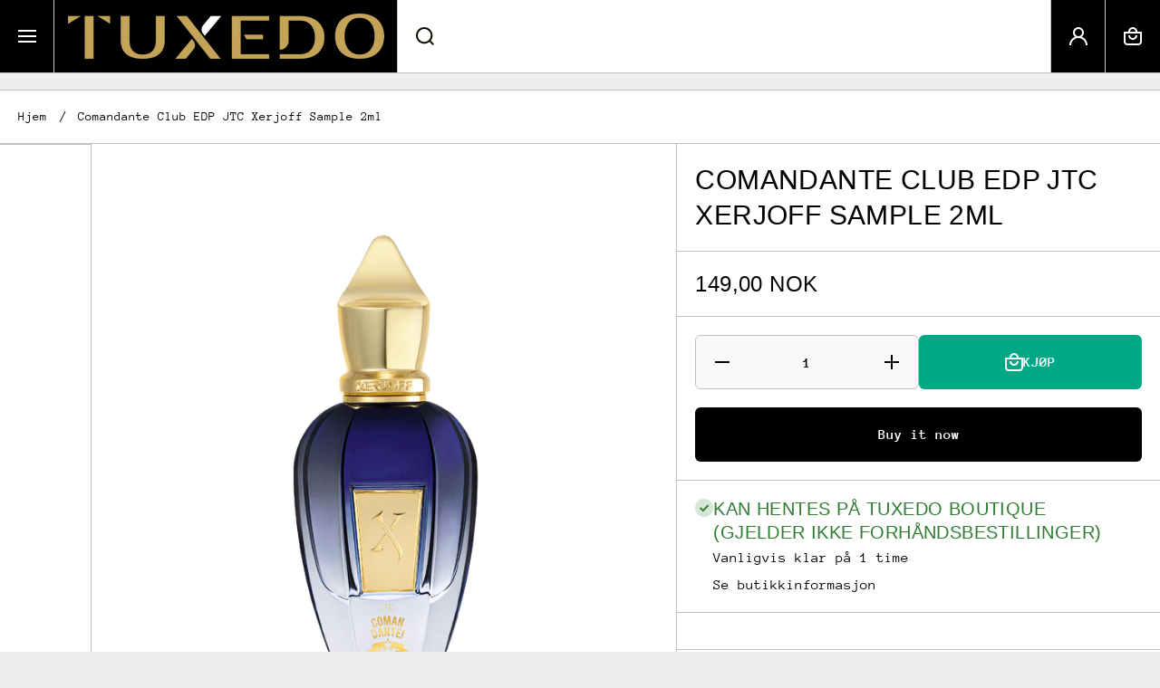

--- FILE ---
content_type: text/html; charset=utf-8
request_url: https://tuxedo.no/products/copy-of-comandante-club-edp-jtc-xerjoff
body_size: 58521
content:
<!doctype html>
<html class="no-js" lang="en" data-role="main">
  <head>
    <meta name="p:domain_verify" content="2fe1a9b4b2b03ee09046518af829c6f1"/>
    <meta charset="utf-8">
    <meta http-equiv="X-UA-Compatible" content="IE=edge">
    <meta name="viewport" content="width=device-width,initial-scale=1">
    <meta name="theme-color" content="">
    <link rel="canonical" href="https://tuxedo.no/products/copy-of-comandante-club-edp-jtc-xerjoff">
    <link rel="preconnect" href="https://cdn.shopify.com" crossorigin><link rel="preconnect" href="https://fonts.shopifycdn.com" crossorigin><title>
      Comandante Club EDP JTC Xerjoff Sample 2ml
 &ndash; Tuxedo</title>

    
      <meta name="description" content="Join the Club-samlingen av Xerjoff-parfymer representerer en serie eksklusive klubber, fra kunst og poesi til yachting og golf.I tråd med den sjeldne naturen til disse duftene, holdes ingrediensene en nøye bevoktet hemmelighet, i stedet inviterer brukeren til å fordype seg i den forestilte verdenen.Comandante er Xerjof">
    

    

<meta property="og:site_name" content="Tuxedo">
<meta property="og:url" content="https://tuxedo.no/products/copy-of-comandante-club-edp-jtc-xerjoff">
<meta property="og:title" content="Comandante Club EDP JTC Xerjoff Sample 2ml">
<meta property="og:type" content="product">
<meta property="og:description" content="Join the Club-samlingen av Xerjoff-parfymer representerer en serie eksklusive klubber, fra kunst og poesi til yachting og golf.I tråd med den sjeldne naturen til disse duftene, holdes ingrediensene en nøye bevoktet hemmelighet, i stedet inviterer brukeren til å fordype seg i den forestilte verdenen.Comandante er Xerjof"><meta property="og:image" content="http://tuxedo.no/cdn/shop/files/XERJOFFPERFUME-OSLONORWAY-TUXEDO.NO-ONDEMANDBARBERS_66c844f7-521d-4002-b6ee-a536c0338697.webp?v=1696062907">
  <meta property="og:image:secure_url" content="https://tuxedo.no/cdn/shop/files/XERJOFFPERFUME-OSLONORWAY-TUXEDO.NO-ONDEMANDBARBERS_66c844f7-521d-4002-b6ee-a536c0338697.webp?v=1696062907">
  <meta property="og:image:width" content="1800">
  <meta property="og:image:height" content="1733"><meta property="og:price:amount" content="149,00">
  <meta property="og:price:currency" content="NOK"><meta name="twitter:card" content="summary_large_image">
<meta name="twitter:title" content="Comandante Club EDP JTC Xerjoff Sample 2ml">
<meta name="twitter:description" content="Join the Club-samlingen av Xerjoff-parfymer representerer en serie eksklusive klubber, fra kunst og poesi til yachting og golf.I tråd med den sjeldne naturen til disse duftene, holdes ingrediensene en nøye bevoktet hemmelighet, i stedet inviterer brukeren til å fordype seg i den forestilte verdenen.Comandante er Xerjof">
    
    <script src="//tuxedo.no/cdn/shop/t/31/assets/constants.js?v=58251544750838685771696333236" defer="defer"></script>
    <script src="//tuxedo.no/cdn/shop/t/31/assets/pubsub.js?v=158357773527763999511696333238" defer="defer"></script>
    <script src="//tuxedo.no/cdn/shop/t/31/assets/global.js?v=57066301252622112641696333236" defer="defer"></script>
    
    <script>window.performance && window.performance.mark && window.performance.mark('shopify.content_for_header.start');</script><meta name="google-site-verification" content="92DP3ZL_0p99mR7ixIXU7vHvkkPiYVtEn_uhvoITV4A">
<meta name="facebook-domain-verification" content="1u6gcnand2pja6n535ag22smp8kc7c">
<meta id="shopify-digital-wallet" name="shopify-digital-wallet" content="/14859436132/digital_wallets/dialog">
<meta name="shopify-checkout-api-token" content="1cfe6654ccf456aa13ff1007fe86d6ec">
<meta id="in-context-paypal-metadata" data-shop-id="14859436132" data-venmo-supported="false" data-environment="production" data-locale="en_US" data-paypal-v4="true" data-currency="NOK">
<link rel="alternate" type="application/json+oembed" href="https://tuxedo.no/products/copy-of-comandante-club-edp-jtc-xerjoff.oembed">
<script async="async" src="/checkouts/internal/preloads.js?locale=en-NO"></script>
<script id="shopify-features" type="application/json">{"accessToken":"1cfe6654ccf456aa13ff1007fe86d6ec","betas":["rich-media-storefront-analytics"],"domain":"tuxedo.no","predictiveSearch":true,"shopId":14859436132,"locale":"en"}</script>
<script>var Shopify = Shopify || {};
Shopify.shop = "sova-bookstore.myshopify.com";
Shopify.locale = "en";
Shopify.currency = {"active":"NOK","rate":"1.0"};
Shopify.country = "NO";
Shopify.theme = {"name":"Area New","id":132607574170,"schema_name":"Area","schema_version":"1.1.0","theme_store_id":2073,"role":"main"};
Shopify.theme.handle = "null";
Shopify.theme.style = {"id":null,"handle":null};
Shopify.cdnHost = "tuxedo.no/cdn";
Shopify.routes = Shopify.routes || {};
Shopify.routes.root = "/";</script>
<script type="module">!function(o){(o.Shopify=o.Shopify||{}).modules=!0}(window);</script>
<script>!function(o){function n(){var o=[];function n(){o.push(Array.prototype.slice.apply(arguments))}return n.q=o,n}var t=o.Shopify=o.Shopify||{};t.loadFeatures=n(),t.autoloadFeatures=n()}(window);</script>
<script id="shop-js-analytics" type="application/json">{"pageType":"product"}</script>
<script defer="defer" async type="module" src="//tuxedo.no/cdn/shopifycloud/shop-js/modules/v2/client.init-shop-cart-sync_C5BV16lS.en.esm.js"></script>
<script defer="defer" async type="module" src="//tuxedo.no/cdn/shopifycloud/shop-js/modules/v2/chunk.common_CygWptCX.esm.js"></script>
<script type="module">
  await import("//tuxedo.no/cdn/shopifycloud/shop-js/modules/v2/client.init-shop-cart-sync_C5BV16lS.en.esm.js");
await import("//tuxedo.no/cdn/shopifycloud/shop-js/modules/v2/chunk.common_CygWptCX.esm.js");

  window.Shopify.SignInWithShop?.initShopCartSync?.({"fedCMEnabled":true,"windoidEnabled":true});

</script>
<script>(function() {
  var isLoaded = false;
  function asyncLoad() {
    if (isLoaded) return;
    isLoaded = true;
    var urls = ["https:\/\/tabs.tkdigital.dev\/scripts\/ne_smart_tabs_87902d479d64c9a8f82fb3afaa946484.js?shop=sova-bookstore.myshopify.com","https:\/\/cdn.assortion.com\/app.js?shop=sova-bookstore.myshopify.com","https:\/\/static.klaviyo.com\/onsite\/js\/klaviyo.js?company_id=SdvUeZ\u0026shop=sova-bookstore.myshopify.com"];
    for (var i = 0; i < urls.length; i++) {
      var s = document.createElement('script');
      s.type = 'text/javascript';
      s.async = true;
      s.src = urls[i];
      var x = document.getElementsByTagName('script')[0];
      x.parentNode.insertBefore(s, x);
    }
  };
  if(window.attachEvent) {
    window.attachEvent('onload', asyncLoad);
  } else {
    window.addEventListener('load', asyncLoad, false);
  }
})();</script>
<script id="__st">var __st={"a":14859436132,"offset":3600,"reqid":"52b0c72b-48ae-4554-a76e-d836b55a6ca3-1768796926","pageurl":"tuxedo.no\/products\/copy-of-comandante-club-edp-jtc-xerjoff","u":"68d272b8930b","p":"product","rtyp":"product","rid":7886795079834};</script>
<script>window.ShopifyPaypalV4VisibilityTracking = true;</script>
<script id="captcha-bootstrap">!function(){'use strict';const t='contact',e='account',n='new_comment',o=[[t,t],['blogs',n],['comments',n],[t,'customer']],c=[[e,'customer_login'],[e,'guest_login'],[e,'recover_customer_password'],[e,'create_customer']],r=t=>t.map((([t,e])=>`form[action*='/${t}']:not([data-nocaptcha='true']) input[name='form_type'][value='${e}']`)).join(','),a=t=>()=>t?[...document.querySelectorAll(t)].map((t=>t.form)):[];function s(){const t=[...o],e=r(t);return a(e)}const i='password',u='form_key',d=['recaptcha-v3-token','g-recaptcha-response','h-captcha-response',i],f=()=>{try{return window.sessionStorage}catch{return}},m='__shopify_v',_=t=>t.elements[u];function p(t,e,n=!1){try{const o=window.sessionStorage,c=JSON.parse(o.getItem(e)),{data:r}=function(t){const{data:e,action:n}=t;return t[m]||n?{data:e,action:n}:{data:t,action:n}}(c);for(const[e,n]of Object.entries(r))t.elements[e]&&(t.elements[e].value=n);n&&o.removeItem(e)}catch(o){console.error('form repopulation failed',{error:o})}}const l='form_type',E='cptcha';function T(t){t.dataset[E]=!0}const w=window,h=w.document,L='Shopify',v='ce_forms',y='captcha';let A=!1;((t,e)=>{const n=(g='f06e6c50-85a8-45c8-87d0-21a2b65856fe',I='https://cdn.shopify.com/shopifycloud/storefront-forms-hcaptcha/ce_storefront_forms_captcha_hcaptcha.v1.5.2.iife.js',D={infoText:'Protected by hCaptcha',privacyText:'Privacy',termsText:'Terms'},(t,e,n)=>{const o=w[L][v],c=o.bindForm;if(c)return c(t,g,e,D).then(n);var r;o.q.push([[t,g,e,D],n]),r=I,A||(h.body.append(Object.assign(h.createElement('script'),{id:'captcha-provider',async:!0,src:r})),A=!0)});var g,I,D;w[L]=w[L]||{},w[L][v]=w[L][v]||{},w[L][v].q=[],w[L][y]=w[L][y]||{},w[L][y].protect=function(t,e){n(t,void 0,e),T(t)},Object.freeze(w[L][y]),function(t,e,n,w,h,L){const[v,y,A,g]=function(t,e,n){const i=e?o:[],u=t?c:[],d=[...i,...u],f=r(d),m=r(i),_=r(d.filter((([t,e])=>n.includes(e))));return[a(f),a(m),a(_),s()]}(w,h,L),I=t=>{const e=t.target;return e instanceof HTMLFormElement?e:e&&e.form},D=t=>v().includes(t);t.addEventListener('submit',(t=>{const e=I(t);if(!e)return;const n=D(e)&&!e.dataset.hcaptchaBound&&!e.dataset.recaptchaBound,o=_(e),c=g().includes(e)&&(!o||!o.value);(n||c)&&t.preventDefault(),c&&!n&&(function(t){try{if(!f())return;!function(t){const e=f();if(!e)return;const n=_(t);if(!n)return;const o=n.value;o&&e.removeItem(o)}(t);const e=Array.from(Array(32),(()=>Math.random().toString(36)[2])).join('');!function(t,e){_(t)||t.append(Object.assign(document.createElement('input'),{type:'hidden',name:u})),t.elements[u].value=e}(t,e),function(t,e){const n=f();if(!n)return;const o=[...t.querySelectorAll(`input[type='${i}']`)].map((({name:t})=>t)),c=[...d,...o],r={};for(const[a,s]of new FormData(t).entries())c.includes(a)||(r[a]=s);n.setItem(e,JSON.stringify({[m]:1,action:t.action,data:r}))}(t,e)}catch(e){console.error('failed to persist form',e)}}(e),e.submit())}));const S=(t,e)=>{t&&!t.dataset[E]&&(n(t,e.some((e=>e===t))),T(t))};for(const o of['focusin','change'])t.addEventListener(o,(t=>{const e=I(t);D(e)&&S(e,y())}));const B=e.get('form_key'),M=e.get(l),P=B&&M;t.addEventListener('DOMContentLoaded',(()=>{const t=y();if(P)for(const e of t)e.elements[l].value===M&&p(e,B);[...new Set([...A(),...v().filter((t=>'true'===t.dataset.shopifyCaptcha))])].forEach((e=>S(e,t)))}))}(h,new URLSearchParams(w.location.search),n,t,e,['guest_login'])})(!0,!0)}();</script>
<script integrity="sha256-4kQ18oKyAcykRKYeNunJcIwy7WH5gtpwJnB7kiuLZ1E=" data-source-attribution="shopify.loadfeatures" defer="defer" src="//tuxedo.no/cdn/shopifycloud/storefront/assets/storefront/load_feature-a0a9edcb.js" crossorigin="anonymous"></script>
<script data-source-attribution="shopify.dynamic_checkout.dynamic.init">var Shopify=Shopify||{};Shopify.PaymentButton=Shopify.PaymentButton||{isStorefrontPortableWallets:!0,init:function(){window.Shopify.PaymentButton.init=function(){};var t=document.createElement("script");t.src="https://tuxedo.no/cdn/shopifycloud/portable-wallets/latest/portable-wallets.en.js",t.type="module",document.head.appendChild(t)}};
</script>
<script data-source-attribution="shopify.dynamic_checkout.buyer_consent">
  function portableWalletsHideBuyerConsent(e){var t=document.getElementById("shopify-buyer-consent"),n=document.getElementById("shopify-subscription-policy-button");t&&n&&(t.classList.add("hidden"),t.setAttribute("aria-hidden","true"),n.removeEventListener("click",e))}function portableWalletsShowBuyerConsent(e){var t=document.getElementById("shopify-buyer-consent"),n=document.getElementById("shopify-subscription-policy-button");t&&n&&(t.classList.remove("hidden"),t.removeAttribute("aria-hidden"),n.addEventListener("click",e))}window.Shopify?.PaymentButton&&(window.Shopify.PaymentButton.hideBuyerConsent=portableWalletsHideBuyerConsent,window.Shopify.PaymentButton.showBuyerConsent=portableWalletsShowBuyerConsent);
</script>
<script>
  function portableWalletsCleanup(e){e&&e.src&&console.error("Failed to load portable wallets script "+e.src);var t=document.querySelectorAll("shopify-accelerated-checkout .shopify-payment-button__skeleton, shopify-accelerated-checkout-cart .wallet-cart-button__skeleton"),e=document.getElementById("shopify-buyer-consent");for(let e=0;e<t.length;e++)t[e].remove();e&&e.remove()}function portableWalletsNotLoadedAsModule(e){e instanceof ErrorEvent&&"string"==typeof e.message&&e.message.includes("import.meta")&&"string"==typeof e.filename&&e.filename.includes("portable-wallets")&&(window.removeEventListener("error",portableWalletsNotLoadedAsModule),window.Shopify.PaymentButton.failedToLoad=e,"loading"===document.readyState?document.addEventListener("DOMContentLoaded",window.Shopify.PaymentButton.init):window.Shopify.PaymentButton.init())}window.addEventListener("error",portableWalletsNotLoadedAsModule);
</script>

<script type="module" src="https://tuxedo.no/cdn/shopifycloud/portable-wallets/latest/portable-wallets.en.js" onError="portableWalletsCleanup(this)" crossorigin="anonymous"></script>
<script nomodule>
  document.addEventListener("DOMContentLoaded", portableWalletsCleanup);
</script>

<link id="shopify-accelerated-checkout-styles" rel="stylesheet" media="screen" href="https://tuxedo.no/cdn/shopifycloud/portable-wallets/latest/accelerated-checkout-backwards-compat.css" crossorigin="anonymous">
<style id="shopify-accelerated-checkout-cart">
        #shopify-buyer-consent {
  margin-top: 1em;
  display: inline-block;
  width: 100%;
}

#shopify-buyer-consent.hidden {
  display: none;
}

#shopify-subscription-policy-button {
  background: none;
  border: none;
  padding: 0;
  text-decoration: underline;
  font-size: inherit;
  cursor: pointer;
}

#shopify-subscription-policy-button::before {
  box-shadow: none;
}

      </style>
<script id="sections-script" data-sections="main-product,footer" defer="defer" src="//tuxedo.no/cdn/shop/t/31/compiled_assets/scripts.js?15328"></script>
<script>window.performance && window.performance.mark && window.performance.mark('shopify.content_for_header.end');</script>

    
    <style data-shopify>    
      @font-face {
  font-family: "Anonymous Pro";
  font-weight: 400;
  font-style: normal;
  font-display: swap;
  src: url("//tuxedo.no/cdn/fonts/anonymous_pro/anonymouspro_n4.f8892cc1cfa3d797af6172c8eeddce62cf610e33.woff2") format("woff2"),
       url("//tuxedo.no/cdn/fonts/anonymous_pro/anonymouspro_n4.a707ca3ea5e6b6468ff0c29cf7e105dca1c09be4.woff") format("woff");
}


      @font-face {
  font-family: "Anonymous Pro";
  font-weight: 700;
  font-style: normal;
  font-display: swap;
  src: url("//tuxedo.no/cdn/fonts/anonymous_pro/anonymouspro_n7.1abf60a1262a5f61d3e7f19599b5bc79deae580f.woff2") format("woff2"),
       url("//tuxedo.no/cdn/fonts/anonymous_pro/anonymouspro_n7.72f538c813c55fd861df0050c3a89911062226b9.woff") format("woff");
}

@font-face {
  font-family: "Anonymous Pro";
  font-weight: 400;
  font-style: italic;
  font-display: swap;
  src: url("//tuxedo.no/cdn/fonts/anonymous_pro/anonymouspro_i4.e25745b6d033a0b4eea75ad1dd0df2b911abcf1f.woff2") format("woff2"),
       url("//tuxedo.no/cdn/fonts/anonymous_pro/anonymouspro_i4.280c8776a79ac154f9332217a9852603e17ae391.woff") format("woff");
}

      @font-face {
  font-family: "Anonymous Pro";
  font-weight: 700;
  font-style: italic;
  font-display: swap;
  src: url("//tuxedo.no/cdn/fonts/anonymous_pro/anonymouspro_i7.ee4faea594767398c1a7c2d939c79e197bcdaf0b.woff2") format("woff2"),
       url("//tuxedo.no/cdn/fonts/anonymous_pro/anonymouspro_i7.d1ad252be5feb58dd0c7443a002463a98964f452.woff") format("woff");
}

      
    
      :root {
    	--duration-short: .2s;
        --duration-medium: .3s;
    	--duration-large: .5s;
        --duration-for-border: .5s;
    	--animation-bezier: ease;
    	--zoom-animation-bezier: cubic-bezier(.15,.75,.5,1);
    
        --animation-type: cubic-bezier(0, 0, 0.3, 1);
        --animation-time: .5s;

        --product-thumbnail_move-up: 0.35s;
        --product-thumbnail_move-up_type: linear;
        --product-thumbnail-button_opacity_hover: 0.15s;
        --product-thumbnail-button_opacity_over: 0.3s;
        --product-thumbnail-button_opacity_type: linear;
        --product-thumbnail-button_move: 0.35s;
        --product-thumbnail-button_move_type: linear;

        --font-heading-family: "system_ui", -apple-system, 'Segoe UI', Roboto, 'Helvetica Neue', 'Noto Sans', 'Liberation Sans', Arial, sans-serif, 'Apple Color Emoji', 'Segoe UI Emoji', 'Segoe UI Symbol', 'Noto Color Emoji';
        --font-heading-style: normal;
        --font-heading-weight: 400;
    
        --font-body-family: "Anonymous Pro", monospace;
        --font-body-style: normal;
        --font-body-weight: 400;
    	--font-body-bold-weight: bold;
    	--font-button-weight: bold;
    
    	--font-heading-scale: 1.0;
        --font-body-scale: 1.0;
    
        --font-body-size: calc(16px * var(--font-body-scale));
        --font-body-line-height: 130%;
        --font-body2-size: calc(14px * var(--font-body-scale));
        --font-body2-line-height: 130%;

        --color-body-background: #ededed;
        --color-heading-background: #ffffff;
        --color-secondary-background: #ffffff;
        --color-section-background: #ffffff;
        
        --color-base:#000000;
    	--color-base-rgb: 0, 0, 0;
        --color-heading:#000000;
        --color-heading-hover:#0077FC;
        --color-text-link:#0077fc;

        --color-heading-button:#000000;
        --color-heading-text-button-hover:#0077fc;
        --color-link-text-button:#000000;
        --color-link-text-button-hover:#0077fc;
        
        --color-icons:#000000;
        --color-icons-hover:#0077fc;

        --color-breadcrumb-background:#ffffff;
        --color-breadcrumb-font:#000000;
        --color-breadcrumb-font-hover:#0077fc;
        
        --color-price: #000000;
        --color-old-price: #f51000;
      
        --color-input-background: #f9f9f9;
        --color-input-border: #bfbfbf;
        --color-input-text: #000000;
        --color-input-icon: #000000;
        --color-input-background-active: #ffffff;
        --color-input-border-active: #000000;
        --color-input-text-active: #000000;
        --color-input-icon-active: #0077FC;

        --color-review-stars: #ff8a00;
        --color-review-stars-empty: #BFBFBF;
        --color-modal-background: #000000;
        --color-modal-background-rgba: rgba(0, 0, 0, 0.3);
        
    	--mobile-focus-color: rgba(0, 0, 0, 0.04);--shadow: 0px 0px 0px 0px rgba(0, 0, 0, 0.0);--shadow-hover: 0px 10px 9px 0px rgba(0, 0, 0, 0.14);--shadow-always:var(--shadow);
        
        --color-button:#000000;
        --color-button-rgb:0, 0, 0;
        --color-button-text:#ffffff;
        --color-button-hover:#00a886;
        --color-button-text-hover:#ffffff;

        --color-button-cart:#00a886;
        --color-button-text-cart:#ffffff;
        --color-button-hover-cart:#50535d;
        --color-button-text-hover-cart:#ffffff;

        --color-background-variants:#f9f9f9;
        --color-border-variants:#ffffff;
        --color-text-variants:#000000;
        --color-background-variants-hover:#ffffff;
        --color-border-variants-hover:#000000;
        --color-border-variants-hover-rgb:0, 0, 0;
        --color-text-variants-hover:#000000;

        --radius: 0px;
        --radius-always: 0px;
        --radius-image-icon: 6px;
        --radius-product-page-variants: 6px;
    	--radius-input: 6px;
    	--radius-button: 6px;
    	--radius-badge:0;
    	--radius-checkbox:var(--radius-input);

        --border-width: 1px;
        --border-width--input: 1px;
        --border-style: solid;
        --color-border: #bfbfbf;
        --color-border-hover: #000000;
        --color-border-heading: #bfbfbf;--color-blockquote:rgba(191, 191, 191, 0.1);

        --color-badge-1:#f51000;
    	--color-badge-1-text:#FFFFFF;

        --color-badge-2:#00a886;
    	--color-badge-2-text:#FFFFFF;
    
        --color-badge-3:#000000;
    	--color-badge-3-text:#FFFFFF;

        --color-badge-search-page:#000000;--color-badge-search-page-text:#ffffff;--scale-image: 1.2;
        --rotate-image: 0;
        --rotate-image-slideshow: 0;--auto-text-color--with-base-color: #ffffff;--animation-underline-thin: 2px;
        
        --color-free-delivery-bar-main: rgba(76, 175, 80, 0.3);
        --color-free-delivery-bar: #4caf50;
        --color-free-delivery-bar-text: #ffffff;
      
    	--color-error: #f51000;
    
        --form_field-height: 60px;

        --fill: black;
        
        --page-width: 1801px;
        --page-width: 1800px;
        --page-padding: 0px;
        --page-padding-tablet: 0px;
        --page-padding-phone: 0px;

        --sections-top-spacing: 18px;
    	--sections-top-spacing-mobile: 30px;
        --sections-top-spacing--small: 0px;
		--sections-top-spacing--small-tablet: 0px;
    	--sections-top-spacing--small-mobile: 0px;--color-header-tile-bg-main:#000000;
        --color-header-border-main:#bfbfbf;--shadow-header-search: 0px 0px 0px 0px rgba(14, 10, 1, 0.0);--shadow-header-search-hover: 0px 10px 9px 0px rgba(14, 10, 1, 0.14);}
      @media (max-width:576px){
        :root {
          --font-heading-scale: 1.0;
          --font-body-scale: 1.0;
          --font-body-size: calc(16px * var(--font-body-scale));
          --font-body2-size: calc(14px * var(--font-body-scale));
        }
      }.tiles-header__color-tiles-1:not(.header__search) {
        --color-base:#ffffff;
        --color-base-hover:#0077fc;
        --color-icons:#ffffff;
        --color-icons-hover:#0077fc;
        --color-secondary-background:#000000;
        --color-secondary-background-hover:#ffffff;
        --color-border:#bfbfbf;
        --color-border-hover:#000000;--shadow: 0px 0px 0px 0px rgba(14, 10, 1, 0.0);--shadow-hover: 0px 10px 9px 0px rgba(14, 10, 1, 0.14);--shadow-always:var(--shadow);
        --submenu_background:#000000;
        --submenu_text:#ffffff;
        --submenu_text_hover:#0077fc;
        --submenu_border:#000000;
        --submenu_border_image:#bfbfbf;
        --announcement_submenu_background:#ffffff;
        --announcement_submenu_text:#ffffff;
        --announcement_submenu_button:#000000;
        --announcement_submenu_button_hover:#0077fc;
        --color-announcement-bar-text:var(--color-base);
        --color-announcement-bar-hover:#000000;
        --color-announcement-bar-button:#ffffff;
        --color-announcement-bar-button-hover:#0077fc;
      }
      .tiles-header__color-tiles-1.header__search{
        --color-input-background:#000000;
        --color-header-border-main:#bfbfbf;
        --color-input-border:#bfbfbf;
        --color-input-text:#ffffff;
        --color-input-icon:#ffffff;
        --color-input-background-active:#ffffff;
        --color-input-border-active:#000000;
        --color-input-text-active:#0077fc;
        --color-input-icon-active:#0077fc;--shadow-header-search: 0px 0px 0px 0px rgba(14, 10, 1, 0.0);--shadow-header-search-hover: 0px 10px 9px 0px rgba(14, 10, 1, 0.14);--color-secondary-background:#ffffff;
        --color-border-hover:#000000;
      }
      .tiles-header__color-scheme-8edf66a3-5faa-43f6-acd0-011db9828a55:not(.header__search) {
        --color-base:#000000;
        --color-base-hover:#ffffff;
        --color-icons:#0e0a01;
        --color-icons-hover:#ffffff;
        --color-secondary-background:#ffffff;
        --color-secondary-background-hover:#0077fc;
        --color-border:#bfbfbf;
        --color-border-hover:#0077fc;--shadow: 0px 0px 0px 0px rgba(14, 10, 1, 0.0);--shadow-hover: 0px 10px 9px 0px rgba(14, 10, 1, 0.14);--shadow-always:var(--shadow);
        --submenu_background:#ffffff;
        --submenu_text:#000000;
        --submenu_text_hover:#0077fc;
        --submenu_border:#000000;
        --submenu_border_image:#bfbfbf;
        --announcement_submenu_background:#ffffff;
        --announcement_submenu_text:#000000;
        --announcement_submenu_button:#000000;
        --announcement_submenu_button_hover:#0077fc;
        --color-announcement-bar-text:var(--color-base);
        --color-announcement-bar-hover:#ffffff;
        --color-announcement-bar-button:#000000;
        --color-announcement-bar-button-hover:#0077fc;
      }
      .tiles-header__color-scheme-8edf66a3-5faa-43f6-acd0-011db9828a55.header__search{
        --color-input-background:#ffffff;
        --color-header-border-main:#bfbfbf;
        --color-input-border:#bfbfbf;
        --color-input-text:#000000;
        --color-input-icon:#0e0a01;
        --color-input-background-active:#0077fc;
        --color-input-border-active:#0077fc;
        --color-input-text-active:#ffffff;
        --color-input-icon-active:#ffffff;--shadow-header-search: 0px 0px 0px 0px rgba(14, 10, 1, 0.0);--shadow-header-search-hover: 0px 10px 9px 0px rgba(14, 10, 1, 0.14);--color-secondary-background:#0077fc;
        --color-border-hover:#0077fc;
      }
      .tiles-header__color-scheme-79db9b1d-297c-4776-9ac5-ee428198b78c:not(.header__search) {
        --color-base:#000000;
        --color-base-hover:#000000;
        --color-icons:#0e0a01;
        --color-icons-hover:#0077fc;
        --color-secondary-background:#ffffff;
        --color-secondary-background-hover:#ffffff;
        --color-border:#bfbfbf;
        --color-border-hover:#000000;--shadow: 0px 0px 0px 0px rgba(14, 10, 1, 0.0);--shadow-hover: 0px 10px 9px 0px rgba(14, 10, 1, 0.14);--shadow-always:var(--shadow);
        --submenu_background:#ffffff;
        --submenu_text:#000000;
        --submenu_text_hover:#0077fc;
        --submenu_border:#000000;
        --submenu_border_image:#bfbfbf;
        --announcement_submenu_background:#ffffff;
        --announcement_submenu_text:#000000;
        --announcement_submenu_button:#000000;
        --announcement_submenu_button_hover:#0077fc;
        --color-announcement-bar-text:var(--color-base);
        --color-announcement-bar-hover:#ffffff;
        --color-announcement-bar-button:#000000;
        --color-announcement-bar-button-hover:#0077fc;
      }
      .tiles-header__color-scheme-79db9b1d-297c-4776-9ac5-ee428198b78c.header__search{
        --color-input-background:#ffffff;
        --color-header-border-main:#bfbfbf;
        --color-input-border:#bfbfbf;
        --color-input-text:#000000;
        --color-input-icon:#0e0a01;
        --color-input-background-active:#ffffff;
        --color-input-border-active:#000000;
        --color-input-text-active:#000000;
        --color-input-icon-active:#0077fc;--shadow-header-search: 0px 0px 0px 0px rgba(14, 10, 1, 0.0);--shadow-header-search-hover: 0px 10px 9px 0px rgba(14, 10, 1, 0.14);--color-secondary-background:#ffffff;
        --color-border-hover:#000000;
      }
      

      *,
      *::before,
      *::after {
        -moz-box-sizing: border-box;
        -webkit-box-sizing: border-box;
        box-sizing: border-box;
      }
      html {
        box-sizing: border-box;
        height: 100%;
     	-webkit-tap-highlight-color: transparent;
    	scroll-behavior: smooth;
      }
      body {
        display: grid;
        grid-template-rows: auto auto 1fr auto;
        grid-template-columns: 100%;
        min-height: 100%;
        margin: 0;
        font-size: var(--font-body-size);
        line-height: var(--font-body-line-height);
        color: var(--color-base);
    	background: var(--color-body-background);
        font-family: var(--font-body-family);
        font-style: var(--font-body-style);
        font-weight: var(--font-body-weight);
        -webkit-text-size-adjust: none;
    	text-size-adjust: none;
    	overflow-x: hidden;
      }
      .visually-hidden {
        position: absolute!important;
        overflow: hidden;
        margin: -1px;
        border: 0;
        clip: rect(0 0 0 0);
        word-wrap: normal!important;
      }
      .visually-hidden:not(:focus),
      .visually-hidden:not(:focus-visible){
        width: 1px;
        height: 1px;
        padding: 0;
      }
      .popup-modal{
        display: none;
      }.js #MainContent{
        opacity:0;
        transition: opacity 1s var(--animation-bezier);
      }
      .js.dom-loaded #MainContent{
        opacity:1;
      }.product__information b,
      .variants-label,
      table thead th,
      h1,h2,h3,h4,h5,h6,.h1,.h2,.h3,.h4,.h5,.h6{
        text-transform: uppercase;
      }
      .cart-item__heading{
        text-transform: none;
      }.product__information b,
      .variants-label,
      table thead th,
      h1,h2,h3,h4,h5,h6,.h1,.h2,.h3,.h4,.h5,.h6,
      .cart-item__heading{
        letter-spacing:0.025rem;
      }.btn, .btn-quickview{
        text-transform: uppercase;
      }.tiles-menu-item,
      .menu-drawer__navigation:not(.menu-drawer__navigation-secondary) .menu-drawer__menu-item--main,
      .tiles-menu .submenu__item__level-2{
        text-transform: uppercase;
      }body .top-spacing-none{
        --sections-top-spacing-current: calc(var(--border-width) * -1);
        --sections-top-spacing-current-mobile: calc(var(--border-width) * -1);
      }body .top-spacing-small{
        --sections-top-spacing--small:calc(var(--border-width) * -1);
		--sections-top-spacing--small-tablet:calc(var(--border-width) * -1);
    	--sections-top-spacing--small-mobile:calc(var(--border-width) * -1);
      }.cart-drawer-container {
        display:none;
      }
    </style>

    <style>
  .page-width,
  .page-wide{
    --grid-padding: 40px;
    width: 100%;
    max-width: calc(var(--page-width) + var(--grid-padding) * 2);
    margin-left: auto;
    margin-right: auto;
    padding-left: var(--grid-padding);
    padding-right: var(--grid-padding);
  }
  .page-fullwidth{
    --grid-padding: 0;
    width: 100%;
  }
  .page-wide{
    width: 100%;
    max-width: unset;
    margin-left: unset;
    margin-right: unset;
  }
  [class*="page-grid-"]{
    display: grid;
    grid-template-columns: var(--page-grid-value);
    gap: var(--page-padding);
  }
  @media (min-width:993px){
    .no-spacing-grid .page-width-half{
      --object-offset:calc(var(--border-width) / 2);
    }
    .page-width-half.page-width{
      max-width: calc(var(--page-width) / 2 - var(--page-padding) / 2 + var(--object-offset, 0px));
      padding:0;
    }
    .page-width-half.page-wide{
      width: calc(50% - var(--grid-padding) - var(--page-padding) / 2 + var(--object-offset, 0px));
      margin-left: auto;
      margin-right: auto;
      padding-left: 0;
      padding-right: 0;
    }
    .page-width-half.page-fullwidth{
      width: 50%;
      margin-left: auto;
      margin-right: auto;
      --border-lw-sp:var(--border-width);
      --border-rw-sp:var(--border-width);
      --fullwidth-tlr-sp:var(--radius-always);
      --fullwidth-trr-sp:var(--radius-always);
      --fullwidth-blr-sp:var(--radius-always);
      --fullwidth-brr-sp:var(--radius-always);
    }
    .no-spacing-grid .page-width-half.page-fullwidth{
      --fullwidth-tlr-sp:0;
      --fullwidth-trr-sp:0;
      --fullwidth-blr-sp:0;
      --fullwidth-brr-sp:0;
    }
  }
  @media (max-width:992px){
    .page-width,
    .page-wide{
      --grid-padding: 30px;
    }
    body{
      --page-padding: var(--page-padding-tablet);
    }    
  }
  @media (max-width: 576px){
    .page-width,
    .page-wide{
      --grid-padding: 16px;
    }
    body{
      --page-padding: var(--page-padding-phone);
    }    
  }    
  .page-grid-10{
    --page-grid-value: repeat(10, 1fr);
  }
  .page-grid-9{
    --page-grid-value: repeat(9, 1fr);
  }
  .page-grid-8{
    --page-grid-value: repeat(8, 1fr);
  }
  .page-grid-7{
    --page-grid-value: repeat(7, 1fr);
  }
  .page-grid-6{
    --page-grid-value: repeat(6, 1fr);
  }
  .page-grid-5{
    --page-grid-value: repeat(5, 1fr);
  }
  .page-grid-4{
    --page-grid-value: repeat(4, 1fr);
  }
  .page-grid-3{
    --page-grid-value: repeat(3, 1fr);
  }
  .page-grid-2{
    --page-grid-value: repeat(2, 1fr);
  }
  .page-grid-1{
    --page-grid-value: repeat(1, 100%);
  }
  @media (max-width:1200px){
    .page-grid-md-4{
      --page-grid-value: repeat(4, 1fr);
    }
    .page-grid-md-3{
      --page-grid-value: repeat(3, 1fr);
    }
    .page-grid-md-2{
      --page-grid-value: repeat(2, 1fr);
    }
    .page-grid-md-1{
      --page-grid-value: repeat(1, 100%);
    }
  }
  @media (max-width:992px){
    .page-grid-st-4{
      --page-grid-value: repeat(4, 1fr);
    }
    .page-grid-st-3{
      --page-grid-value: repeat(3, 1fr);
    }
    .page-grid-st-2{
      --page-grid-value: repeat(2, 1fr);
    }
    .page-grid-st-1{
      --page-grid-value: repeat(1, 100%);
    }
  }
  @media (max-width:576px){
    .page-grid-sp-2{
      --page-grid-value: repeat(2, 1fr);
    }
    .page-grid-sp-1{
      --page-grid-value: repeat(1, 100%);
    }
  }

  .content-item{
    position:relative;
    
    border-top-left-radius: var(--fullwidth-tlr-sp, var(--fullwidth-tlr-st, var(--fullwidth-tlr-md, var(--fullwidth-tlr-lg, var(--nogap-tlr, var(--radius))))));
    border-top-right-radius: var(--fullwidth-trr-sp, var(--fullwidth-trr-st, var(--fullwidth-trr-md, var(--fullwidth-trr-lg, var(--nogap-trr, var(--radius))))));
    border-bottom-left-radius: var(--fullwidth-blr-sp, var(--fullwidth-blr-st, var(--fullwidth-blr-md, var(--fullwidth-blr-lg, var(--nogap-blr, var(--radius))))));
    border-bottom-right-radius: var(--fullwidth-brr-sp, var(--fullwidth-brr-st, var(--fullwidth-brr-md, var(--fullwidth-brr-lg, var(--nogap-brr, var(--radius))))));
    
    padding-top:var(--border-width);
    padding-bottom:var(--border-width);
    padding-left:var(--border-lw-sp, var(--border-lw-st, var(--border-lw-md, var(--border-lw-lg, var(--border-width)))));
    padding-right:var(--border-rw-sp, var(--border-rw-st, var(--border-rw-md, var(--border-rw-lg, var(--border-width)))));
    transition: box-shadow var(--duration-for-border) var(--animation-bezier);
  }
  .content-item__border-active{
    --color-border: var(--color-border-hover);
  }
  .content-item--heading{
    --color-secondary-background:var(--color-heading-background);
    --color-border:var(--color-border-heading);
  }
  .content-item-container{
    position:relative;
    height:100%;
    z-index:3;
  }
  .content-item-main-radius{
    border-top-left-radius: var(--fullwidth-tlr-sp, var(--fullwidth-tlr-st, var(--fullwidth-tlr-md, var(--fullwidth-tlr-lg, var(--nogap-tlr, var(--radius))))));
    border-top-right-radius: var(--fullwidth-trr-sp, var(--fullwidth-trr-st, var(--fullwidth-trr-md, var(--fullwidth-trr-lg, var(--nogap-trr, var(--radius))))));
    border-bottom-left-radius: var(--fullwidth-blr-sp, var(--fullwidth-blr-st, var(--fullwidth-blr-md, var(--fullwidth-blr-lg, var(--nogap-blr, var(--radius))))));
    border-bottom-right-radius: var(--fullwidth-brr-sp, var(--fullwidth-brr-st, var(--fullwidth-brr-md, var(--fullwidth-brr-lg, var(--nogap-brr, var(--radius))))));
  }
  .content-item-container__mask{
    overflow:hidden;
    -webkit-backface-visibility: hidden;
    -moz-backface-visibility: hidden;
    -webkit-transform: translate3d(0, 0, 0);
    -moz-transform: translate3d(0, 0, 0);
    
    border-top-left-radius: max(0px, calc(var(--fullwidth-tlr-sp, var(--fullwidth-tlr-st, var(--fullwidth-tlr-md, var(--fullwidth-tlr-lg, var(--nogap-tlr, var(--radius)))))) - var(--border-width)));
    border-top-right-radius: max(0px, calc(var(--fullwidth-trr-sp, var(--fullwidth-trr-st, var(--fullwidth-trr-md, var(--fullwidth-trr-lg, var(--nogap-trr, var(--radius)))))) - var(--border-width)));
    border-bottom-left-radius: max(0px, calc(var(--fullwidth-blr-sp, var(--fullwidth-blr-st, var(--fullwidth-blr-md, var(--fullwidth-blr-lg, var(--nogap-blr, var(--radius)))))) - var(--border-width)));
    border-bottom-right-radius: max(0px, calc(var(--fullwidth-brr-sp, var(--fullwidth-brr-st, var(--fullwidth-brr-md, var(--fullwidth-brr-lg, var(--nogap-brr, var(--radius)))))) - var(--border-width)));
    
  }
  .content-item:before{
    content:"";
    position: absolute;
    top:0;
    left:0;
    width:100%;
    height:100%;
    background: var(--color-secondary-background);
    border: var(--border-width) var(--border-style) var(--color-border);
    border-left-width:var(--border-lw-sp, var(--border-lw-st, var(--border-lw-md, var(--border-lw-lg, var(--border-width)))));
    border-right-width:var(--border-rw-sp, var(--border-rw-st, var(--border-rw-md, var(--border-rw-lg, var(--border-width)))));
    border-top-left-radius: var(--fullwidth-tlr-sp, var(--fullwidth-tlr-st, var(--fullwidth-tlr-md, var(--fullwidth-tlr-lg, var(--nogap-tlr, var(--radius))))));
    border-top-right-radius: var(--fullwidth-trr-sp, var(--fullwidth-trr-st, var(--fullwidth-trr-md, var(--fullwidth-trr-lg, var(--nogap-trr, var(--radius))))));
    border-bottom-left-radius: var(--fullwidth-blr-sp, var(--fullwidth-blr-st, var(--fullwidth-blr-md, var(--fullwidth-blr-lg, var(--nogap-blr, var(--radius))))));
    border-bottom-right-radius: var(--fullwidth-brr-sp, var(--fullwidth-brr-st, var(--fullwidth-brr-md, var(--fullwidth-brr-lg, var(--nogap-brr, var(--radius))))));
    pointer-events:none;
    z-index:1;
    transition: border-color var(--duration-medium) var(--animation-bezier),background var(--duration-medium) var(--animation-bezier);;
  }
  @media (min-width: 993px){
    .content__border-h:after{
      content:"";
      position: absolute;
      top:0;
      left:0;
      width:100%;
      height:100%;
      background: var(--color-secondary-background);
      border: var(--border-width) var(--border-style) var(--color-border-hover);
      border-top-left-radius: var(--fullwidth-tlr-sp, var(--fullwidth-tlr-st, var(--fullwidth-tlr-md, var(--fullwidth-tlr-lg, var(--nogap-tlr, var(--radius))))));
      border-top-right-radius: var(--fullwidth-trr-sp, var(--fullwidth-trr-st, var(--fullwidth-trr-md, var(--fullwidth-trr-lg, var(--nogap-trr, var(--radius))))));
      border-bottom-left-radius: var(--fullwidth-blr-sp, var(--fullwidth-blr-st, var(--fullwidth-blr-md, var(--fullwidth-blr-lg, var(--nogap-blr, var(--radius))))));
      border-bottom-right-radius: var(--fullwidth-brr-sp, var(--fullwidth-brr-st, var(--fullwidth-brr-md, var(--fullwidth-brr-lg, var(--nogap-brr, var(--radius))))));
      border-left-width:var(--border-lw-sp, var(--border-lw-st, var(--border-lw-md, var(--border-lw-lg, var(--border-width)))));
      border-right-width:var(--border-rw-sp, var(--border-rw-st, var(--border-rw-md, var(--border-rw-lg, var(--border-width)))));
      opacity:0;
      pointer-events:none;
      z-index:2;
      transition: opacity var(--duration-medium) var(--animation-bezier),
                  border-color var(--duration-medium) var(--animation-bezier);
    }
    .content__border-h:hover:before{
      border-color:#00000000;
    }
    .content__border-h:hover:after{
      opacity:1;
    }
  }
  .classic-theme-design .classic-content-item__internal-radius,
  .content-item__internal-radius{
    border-top-left-radius: max(0px, calc(var(--fullwidth-tlr-sp, var(--fullwidth-tlr-st, var(--fullwidth-tlr-md, var(--fullwidth-tlr-lg, var(--nogap-tlr, var(--radius)))))) - var(--border-width)));
    border-top-right-radius: max(0px, calc(var(--fullwidth-trr-sp, var(--fullwidth-trr-st, var(--fullwidth-trr-md, var(--fullwidth-trr-lg, var(--nogap-trr, var(--radius)))))) - var(--border-width)));
    border-bottom-left-radius: max(0px, calc(var(--fullwidth-blr-sp, var(--fullwidth-blr-st, var(--fullwidth-blr-md, var(--fullwidth-blr-lg, var(--nogap-blr, var(--radius)))))) - var(--border-width)));
    border-bottom-right-radius: max(0px, calc(var(--fullwidth-brr-sp, var(--fullwidth-brr-st, var(--fullwidth-brr-md, var(--fullwidth-brr-lg, var(--nogap-brr, var(--radius)))))) - var(--border-width)));
  }
  .classic-theme-design .classic-default-icon-image-radius,
  .default-icon-image-radius{
    border-radius:var(--radius-image-icon);
  }.content_border__image{
    border: var(--border-width) var(--border-style) var(--color-border);
    transition: border-color var(--duration-medium) var(--animation-bezier);
  }
  @media (min-width:993px){
    .hover-area:hover .content_border__image--hover,
    .content_border__image--hover:hover{
      border-color: var(--color-border-hover);
    }
  }.content-heading~.content-data,
  [data-section-name="main-collection-product-grid"] .content-data~.content-data{
    margin-top: var(--page-padding);
  }
  .no-spacing-grid [data-section-name="main-collection-product-grid"] .content-data~.content-data{
    margin-top: var(--border-width);
  }.content__shadow,.content__shadow--h:focus{
    box-shadow:var(--shadow);
  }
  .content__shadow-active{
    box-shadow:var(--shadow-hover);
  }@media (min-width:993px){
    .content__shadow--h:hover{
      box-shadow:var(--shadow-hover);
    }
  }.object_content_padding,
  .content__background-padding{
    --content-internal-padding: 20px;
    padding:var(--content-internal-padding);
  }
</style>

<style>
  .section-main-background{
    --parent-radius: var(--radius);
    position:relative;
    padding:var(--border-width);
    background: var(--color-secondary-background);
    border-radius:var(--radius);
  }
  .section-main-background:before,
  .section-main-background:after{
    content:"";
    position: absolute;
    top:0;
    left:0;
    width:100%;
    height:100%;
    border-radius:var(--radius);
    pointer-events:none;
  }
  .section-main-background:before{
    border: var(--border-width) solid var(--color-secondary-background);
    z-index:0;
  }
  .section-main-background:after{
    border: var(--border-width) var(--border-style) var(--color-border);
    z-index:0;
  }
  .section-main-background .content-item{
    --radius: 0;
  }
  .section-main-background[class*="content__shadow"]{
    box-shadow:var(--shadow-always);
  }
  .section-main-background [class*="content__shadow"],
  .section-main-background [class*="content__shadow"]:focus,
  .section-main-background [class*="content__shadow"]:hover{
    --shadow:none;
    --shadow-hover:none;
  }
  .no-spacing-grid .content-item:before,
  .no-spacing-grid .content-item:after{
    --left-gap:var(--border-lw-sp, var(--border-lw-st, var(--border-lw-md, var(--border-lw-lg, var(--border-width)))));
    --right-gap:var(--border-rw-sp, var(--border-rw-st, var(--border-rw-md, var(--border-rw-lg, var(--border-width)))));
    top:calc(var(--border-width) * -1);
    left:calc(var(--left-gap) * -1);
    width:calc(100% + var(--left-gap) + var(--right-gap));
    height:calc(100% + var(--border-width) * 2);
  }
  .no-spacing-grid .content-item{
    padding-top:0;
    padding-bottom:0;
    padding-left:0;
    padding-right:0;
  }
  
  @media (max-width:992px){
    .page-width .section-main-background,
    .page-wide .section-main-background{
      overflow:hidden;
      -webkit-backface-visibility: hidden;
      -moz-backface-visibility: hidden;
      -webkit-transform: translate3d(0, 0, 0);
      -moz-transform: translate3d(0, 0, 0);
    }
    .section-main-background:before{
      z-index:4;
    }
    .section-main-background:after{
      z-index:5;
    }
  }
  [class*="page-grid-"]{
    --no-grid-border-space: var(--border-width);
    gap: var(--border-width);
  }
  .content-heading~.content-data{
    margin-top: var(--border-width);
  }.section-main-background>*:first-child .page-grid-1 .content-item:first-child{
    --nogap-tlr: var(--parent-radius);
    --nogap-trr: var(--parent-radius);
  }
  .section-main-background>*:last-child .page-grid-1 .content-item:last-child{
    --nogap-blr: var(--parent-radius);
    --nogap-brr: var(--parent-radius);
  }
  .section-main-background>*:first-child [class*="page-grid-"] .content-item:first-child{
    --nogap-tlr: var(--parent-radius);
  }
  .section-main-background>*:first-child .page-grid-2 .content-item:nth-child(2),
  .section-main-background>*:first-child .page-grid-3 .content-item:nth-child(3),
  .section-main-background>*:first-child .page-grid-4 .content-item:nth-child(4),
  .section-main-background>*:first-child .page-grid-5 .content-item:nth-child(5),
  .section-main-background>*:first-child .page-grid-6 .content-item:nth-child(6),
  .section-main-background>*:first-child .page-grid-7 .content-item:nth-child(7),
  .section-main-background>*:first-child .page-grid-8 .content-item:nth-child(8),
  .section-main-background>*:first-child .page-grid-9 .content-item:nth-child(9),
  .section-main-background>*:first-child .page-grid-10 .content-item:nth-child(10){
    --nogap-trr: var(--parent-radius);
  }
  .section-main-background>*:last-child .page-grid-2 .content-item:nth-child(2n-1):nth-last-child(-n+2),
  .section-main-background>*:last-child .page-grid-3 .content-item:nth-child(3n-2):nth-last-child(-n+3),
  .section-main-background>*:last-child .page-grid-4 .content-item:nth-child(4n-3):nth-last-child(-n+4),
  .section-main-background>*:last-child .page-grid-5 .content-item:nth-child(5n-4):nth-last-child(-n+5),
  .section-main-background>*:last-child .page-grid-6 .content-item:nth-child(6n-5):nth-last-child(-n+6),
  .section-main-background>*:last-child .page-grid-7 .content-item:nth-child(7n-6):nth-last-child(-n+7),
  .section-main-background>*:last-child .page-grid-8 .content-item:nth-child(8n-7):nth-last-child(-n+8),
  .section-main-background>*:last-child .page-grid-9 .content-item:nth-child(9n-8):nth-last-child(-n+9),
  .section-main-background>*:last-child .page-grid-10 .content-item:nth-child(10n-9):nth-last-child(-n+10){
    --nogap-blr: var(--parent-radius);
  }
  .section-main-background>*:last-child .page-grid-2 .content-item:nth-child(2n):last-child,
  .section-main-background>*:last-child .page-grid-3 .content-item:nth-child(3n):last-child,
  .section-main-background>*:last-child .page-grid-4 .content-item:nth-child(4n):last-child,
  .section-main-background>*:last-child .page-grid-5 .content-item:nth-child(5n):last-child,
  .section-main-background>*:last-child .page-grid-6 .content-item:nth-child(6n):last-child,
  .section-main-background>*:last-child .page-grid-7 .content-item:nth-child(7n):last-child,
  .section-main-background>*:last-child .page-grid-8 .content-item:nth-child(8n):last-child,
  .section-main-background>*:last-child .page-grid-9 .content-item:nth-child(9n):last-child,
  .section-main-background>*:last-child .page-grid-10 .content-item:nth-child(10n):last-child{
    --nogap-brr: var(--parent-radius);
  }
  @media (max-width:1200px){
    .section-main-background>*:not(.some-clear-class) [class*="page-grid-"][class*="page-grid-md-"] .content-item:nth-child(n){
      --nogap-tlr:0;
      --nogap-trr:0;
      --nogap-blr:0;
      --nogap-brr:0;
    }
    .section-main-background>*:first-child .page-grid-md-1 .content-item:first-child{
      --nogap-tlr: var(--parent-radius);
      --nogap-trr: var(--parent-radius);
    }
    .section-main-background>*:last-child .page-grid-md-1 .content-item:last-child{
      --nogap-blr: var(--parent-radius);
      --nogap-brr: var(--parent-radius);
    }
    .section-main-background>*:first-child [class*="page-grid-md-"] .content-item:first-child{
      --nogap-tlr: var(--parent-radius);
    }    
    .section-main-background>*:first-child .page-grid-md-2 .content-item:nth-child(2),
    .section-main-background>*:first-child .page-grid-md-3 .content-item:nth-child(3),
    .section-main-background>*:first-child .page-grid-md-4 .content-item:nth-child(4){
      --nogap-trr: var(--parent-radius);
    }
    .section-main-background>*:last-child .page-grid-md-2 .content-item:nth-child(2n-1):nth-last-child(-n+2), 
    .section-main-background>*:last-child .page-grid-md-3 .content-item:nth-child(3n-2):nth-last-child(-n+3),
    .section-main-background>*:last-child .page-grid-md-4 .content-item:nth-child(4n-3):nth-last-child(-n+4){
      --nogap-blr: var(--parent-radius);
    }
    .section-main-background>*:last-child .page-grid-md-2 .content-item:nth-child(2n):last-child,
    .section-main-background>*:last-child .page-grid-md-3 .content-item:nth-child(3n):last-child,
    .section-main-background>*:last-child .page-grid-md-4 .content-item:nth-child(4n):last-child{
      --nogap-brr: var(--parent-radius);
    }
  }
  @media (max-width:992px){
    .section-main-background>*:not(.some-clear-class) [class*="page-grid-st-"][class*="page-grid-"] .content-item:nth-child(n){
      --nogap-tlr:0;
      --nogap-trr:0;
      --nogap-blr:0;
      --nogap-brr:0;
    }
    .section-main-background>*:first-child [class*="page-grid-"].page-grid-st-1 .content-item:first-child{
      --nogap-tlr: var(--parent-radius);
      --nogap-trr: var(--parent-radius);
    }
    .section-main-background>*:last-child [class*="page-grid-"].page-grid-st-1 .content-item:last-child{
      --nogap-blr: var(--parent-radius);
      --nogap-brr: var(--parent-radius);
    }
    .section-main-background>*:first-child [class*="page-grid-"][class*="page-grid-st-"] .content-item:first-child{
      --nogap-tlr: var(--parent-radius);
    }
    .section-main-background>*:first-child [class*="page-grid-"].page-grid-st-2 .content-item:nth-child(2),
    .section-main-background>*:first-child [class*="page-grid-"].page-grid-st-3 .content-item:nth-child(3),
    .section-main-background>*:first-child [class*="page-grid-"].page-grid-st-4 .content-item:nth-child(4){
      --nogap-trr: var(--parent-radius);
    }
    .section-main-background>*:last-child [class*="page-grid-"].page-grid-st-2 .content-item:nth-child(2n-1):nth-last-child(-n+2),
    .section-main-background>*:last-child [class*="page-grid-"].page-grid-st-3 .content-item:nth-child(3n-2):nth-last-child(-n+3),
    .section-main-background>*:last-child [class*="page-grid-"].page-grid-st-4 .content-item:nth-child(4n-3):nth-last-child(-n+4){
      --nogap-blr: var(--parent-radius);
    }
    .section-main-background>*:last-child [class*="page-grid-"].page-grid-st-2 .content-item:nth-child(2n):last-child,
    .section-main-background>*:last-child [class*="page-grid-"].page-grid-st-3 .content-item:nth-child(3n):last-child,
    .section-main-background>*:last-child [class*="page-grid-"].page-grid-st-4 .content-item:nth-child(4n):last-child{
      --nogap-brr: var(--parent-radius);
    }
  }
  @media (max-width:576px){
    .section-main-background>*:not(.some-clear-class):not(.some-clear-class2) [class*="page-grid-"][class*="page-grid-sp-"] .content-item:nth-child(n){
      --nogap-tlr:0;
      --nogap-trr:0;
      --nogap-blr:0;
      --nogap-brr:0;
    }
    .section-main-background>*:not(.some-clear-class):first-child [class*="page-grid-"].page-grid-sp-1 .content-item:first-child{
      --nogap-tlr: var(--parent-radius);
      --nogap-trr: var(--parent-radius);
    }
    .section-main-background>*:not(.some-clear-class):last-child [class*="page-grid-"].page-grid-sp-1 .content-item:last-child{
      --nogap-blr: var(--parent-radius);
      --nogap-brr: var(--parent-radius);
    }
    .section-main-background>*:not(.some-clear-class):first-child [class*="page-grid-"][class*="page-grid-sp-"] .content-item:first-child{
      --nogap-tlr: var(--parent-radius);
    }
    .section-main-background>*:not(.some-clear-class):first-child [class*="page-grid-"].page-grid-sp-2 .content-item:nth-child(2){
      --nogap-trr: var(--parent-radius);
    }
    .section-main-background>*:not(.some-clear-class):last-child [class*="page-grid-"].page-grid-sp-2 .content-item:nth-child(2n-1):nth-last-child(-n+2){
      --nogap-blr: var(--parent-radius);
    }
    .section-main-background>*:not(.some-clear-class):last-child [class*="page-grid-"].page-grid-sp-2 .content-item:nth-child(2n):last-child{
      --nogap-brr: var(--parent-radius);
    }
  }.page-fullwidth .section-main-background{
    --parent-radius: 0;
    border-radius:0;
    padding-left:0;
    padding-right:0;
  }
  .page-fullwidth .section-main-background:before,
  .page-fullwidth .section-main-background:after{
    border-radius:0;
    border-left-width: 0;
    border-right-width: 0;
  }
</style>
<style>
  .page-fullwidth .page-grid-1 .content-item{
    --border-lw-lg: 0px;
    --border-rw-lg: 0px;
    --fullwidth-tlr-lg:0;
    --fullwidth-blr-lg:0;
    --fullwidth-trr-lg:0;
    --fullwidth-brr-lg:0;
  }
  .page-fullwidth .page-grid-2 .content-item:nth-child(2n-1),
  .page-fullwidth .page-grid-3 .content-item:nth-child(3n-2),
  .page-fullwidth .page-grid-4 .content-item:nth-child(4n-3),
  .page-fullwidth .page-grid-5 .content-item:nth-child(5n-4),
  .page-fullwidth .page-grid-6 .content-item:nth-child(6n-5),
  .page-fullwidth .page-grid-6 .content-item:nth-child(7n-6),
  .page-fullwidth .page-grid-8 .content-item:nth-child(8n-7),
  .page-fullwidth .page-grid-9 .content-item:nth-child(9n-8),
  .page-fullwidth .page-grid-10 .content-item:nth-child(10n-9){
    --border-lw-lg: 0px;
    --fullwidth-tlr-lg:0;
    --fullwidth-blr-lg:0;
  }
  .page-fullwidth .page-grid-2 .content-item:nth-child(2n),
  .page-fullwidth .page-grid-3 .content-item:nth-child(3n),
  .page-fullwidth .page-grid-4 .content-item:nth-child(4n),
  .page-fullwidth .page-grid-5 .content-item:nth-child(5n),
  .page-fullwidth .page-grid-6 .content-item:nth-child(6n),
  .page-fullwidth .page-grid-8 .content-item:nth-child(7n),
  .page-fullwidth .page-grid-8 .content-item:nth-child(8n),
  .page-fullwidth .page-grid-8 .content-item:nth-child(9n),
  .page-fullwidth .page-grid-10 .content-item:nth-child(10n){
    --border-rw-lg: 0px;
    --fullwidth-trr-lg:0;
    --fullwidth-brr-lg:0;
  }
  .page-grid-10{
	--grid-page-width:calc((100% + var(--page-padding)) / 10 - var(--page-padding));
	--grid-ends: calc(var(--grid-page-width) - var(--border-width) + var(--border-width) * 2 / 10 - var(--no-grid-border-space, 0px) / 10);
	--grids: calc(var(--grid-page-width) + var(--border-width) * 2 / 10 - var(--no-grid-border-space, 0px) - var(--no-grid-border-space, 0px) / 10);
    --page-grid-value: repeat(auto-fit, var(--grid-ends) var(--grids) var(--grids) var(--grids) var(--grids) var(--grids) var(--grids) var(--grids) var(--grids) var(--grid-ends));
  }
  .page-grid-9{
	--grid-page-width:calc((100% + var(--page-padding)) / 9 - var(--page-padding));
	--grid-ends: calc(var(--grid-page-width) - var(--border-width) + var(--border-width) * 2 / 9 - var(--no-grid-border-space, 0px) / 9);
	--grids: calc(var(--grid-page-width) + var(--border-width) * 2 / 9 - var(--no-grid-border-space, 0px) - var(--no-grid-border-space, 0px) / 9);
    --page-grid-value: repeat(auto-fit, var(--grid-ends) var(--grids) var(--grids) var(--grids) var(--grids) var(--grids) var(--grids) var(--grids) var(--grid-ends));
  }
  .page-grid-8{
	--grid-page-width:calc((100% + var(--page-padding)) / 8 - var(--page-padding));
	--grid-ends: calc(var(--grid-page-width) - var(--border-width) + var(--border-width) * 2 / 8 - var(--no-grid-border-space, 0px) / 8);
	--grids: calc(var(--grid-page-width) + var(--border-width) * 2 / 8 - var(--no-grid-border-space, 0px) - var(--no-grid-border-space, 0px) / 8);
    --page-grid-value: repeat(auto-fit, var(--grid-ends) var(--grids) var(--grids) var(--grids) var(--grids) var(--grids) var(--grids) var(--grid-ends));
  }
  .page-grid-7{
	--grid-page-width:calc((100% + var(--page-padding)) / 7 - var(--page-padding));
	--grid-ends: calc(var(--grid-page-width) - var(--border-width) + var(--border-width) * 2 / 7 - var(--no-grid-border-space, 0px) / 7);
	--grids: calc(var(--grid-page-width) + var(--border-width) * 2 / 7 - var(--no-grid-border-space, 0px) - var(--no-grid-border-space, 0px) / 7);
    --page-grid-value: repeat(auto-fit, var(--grid-ends) var(--grids) var(--grids) var(--grids) var(--grids) var(--grids) var(--grid-ends));
  }
  .page-grid-6{
	--grid-page-width:calc((100% + var(--page-padding)) / 6 - var(--page-padding));
	--grid-ends: calc(var(--grid-page-width) - var(--border-width) + var(--border-width) * 2 / 6 - var(--no-grid-border-space, 0px) / 6);
	--grids: calc(var(--grid-page-width) + var(--border-width) * 2 / 6 - var(--no-grid-border-space, 0px) - var(--no-grid-border-space, 0px) / 6);
    --page-grid-value: repeat(auto-fill, var(--grid-ends) var(--grids) var(--grids) var(--grids) var(--grids) var(--grid-ends));
  }
  .page-grid-5{
	--grid-page-width:calc((100% + var(--page-padding)) / 5 - var(--page-padding));
	--grid-ends: calc(var(--grid-page-width) - var(--border-width) + var(--border-width) * 2 / 5 - var(--no-grid-border-space, 0px) / 5);
	--grids: calc(var(--grid-page-width) + var(--border-width) * 2 / 5 - var(--no-grid-border-space, 0px) - var(--no-grid-border-space, 0px) / 5);
    --page-grid-value: repeat(auto-fill, var(--grid-ends) var(--grids) var(--grids) var(--grids) var(--grid-ends));
  }
  .page-grid-4{
	--grid-page-width:calc((100% + var(--page-padding)) / 4 - var(--page-padding));
	--grid-ends: calc(var(--grid-page-width) - var(--border-width) + var(--border-width) * 2 / 4 - var(--no-grid-border-space, 0px) / 4);
	--grids: calc(var(--grid-page-width) + var(--border-width) * 2 / 4 - var(--no-grid-border-space, 0px) - var(--no-grid-border-space, 0px) / 4);
    --page-grid-value: repeat(auto-fill, var(--grid-ends) var(--grids) var(--grids) var(--grid-ends));
  }
  .page-grid-3{
	--grid-page-width:calc((100% + var(--page-padding)) / 3 - var(--page-padding));
	--grid-ends: calc(var(--grid-page-width) - var(--border-width) + var(--border-width) * 2 / 3 - var(--no-grid-border-space, 0px) / 3);
	--grids: calc(var(--grid-page-width) + var(--border-width) * 2 / 3 - var(--no-grid-border-space, 0px) - var(--no-grid-border-space, 0px) / 3);
    --page-grid-value: repeat(auto-fill, var(--grid-ends) var(--grids) var(--grid-ends));
  }
  @media (max-width: 1200px){
    .page-fullwidth [class*="page-grid-md"][class*="page-grid-"] .content-item{
	  --fullwidth-tlr-md:var(--radius);
	  --fullwidth-blr-md:var(--radius);
	  --fullwidth-trr-md:var(--radius);
	  --fullwidth-brr-md:var(--radius);
	  --border-lw-md:var(--border-width);
      --border-rw-md:var(--border-width);
    }
    .page-fullwidth .page-grid-md-1[class*="page-grid-"] .content-item{
	  --border-lw-md: 0px;
	  --border-rw-md: 0px;
	  --fullwidth-tlr-md:0;
	  --fullwidth-blr-md:0;
	  --fullwidth-trr-md:0;
	  --fullwidth-brr-md:0;
    }
    .page-fullwidth .page-grid-md-2 .content-item:nth-child(2n-1),
    .page-fullwidth .page-grid-md-3 .content-item:nth-child(3n-2),
    .page-fullwidth .page-grid-md-4 .content-item:nth-child(4n-3){
	  --border-lw-md: 0px;
	  --fullwidth-tlr-md:0;
	  --fullwidth-blr-md:0;
    }
    .page-fullwidth .page-grid-md-2 .content-item:nth-child(2n),
    .page-fullwidth .page-grid-md-3 .content-item:nth-child(3n),
    .page-fullwidth .page-grid-md-4 .content-item:nth-child(4n){
      --border-rw-md: 0px;
      --fullwidth-trr-md:0;
      --fullwidth-brr-md:0;
    }
    .page-grid-md-4{
      --grid-page-width:calc((100% + var(--page-padding)) / 4 - var(--page-padding));
      --grid-ends: calc(var(--grid-page-width) - var(--border-width) + var(--border-width) * 2 / 4 - var(--no-grid-border-space, 0px) / 4);
      --grids: calc(var(--grid-page-width) + var(--border-width) * 2 / 4 - var(--no-grid-border-space, 0px) - var(--no-grid-border-space, 0px) / 4);
      --page-grid-value: repeat(auto-fill, var(--grid-ends) var(--grids) var(--grids) var(--grid-ends));
    }
    .page-grid-md-3{
      --grid-page-width:calc((100% + var(--page-padding)) / 3 - var(--page-padding));
      --grid-ends: calc(var(--grid-page-width) - var(--border-width) + var(--border-width) * 2 / 3 - var(--no-grid-border-space, 0px) / 3);
      --grids: calc(var(--grid-page-width) + var(--border-width) * 2 / 3 - var(--no-grid-border-space, 0px) - var(--no-grid-border-space, 0px) / 3);
      --page-grid-value: repeat(auto-fill, var(--grid-ends) var(--grids) var(--grid-ends));
    }
    .page-grid-md-2{
      --page-grid-value: repeat(2, 1fr);
    }
    .page-grid-md-1{
      --page-grid-value: repeat(1, 1fr);
    }
  }
  @media (max-width:992px){
    .page-fullwidth [class*="page-grid-st"][class*="page-grid-"] .content-item{
	  --fullwidth-tlr-st:var(--radius);
	  --fullwidth-blr-st:var(--radius);
	  --fullwidth-trr-st:var(--radius);
	  --fullwidth-brr-st:var(--radius);
	  --border-lw-st:var(--border-width);
      --border-rw-st:var(--border-width);
    }
    .page-fullwidth .page-grid-st-1[class*="page-grid-"] .content-item{
	  --border-lw-st: 0px;
	  --border-rw-st: 0px;
	  --fullwidth-tlr-st:0;
	  --fullwidth-blr-st:0;
	  --fullwidth-trr-st:0;
	  --fullwidth-brr-st:0;
    }
    .page-fullwidth .page-grid-st-2 .content-item:nth-child(2n-1),
    .page-fullwidth .page-grid-st-3 .content-item:nth-child(3n-2),
    .page-fullwidth .page-grid-st-4 .content-item:nth-child(4n-3){
      --border-lw-st: 0px;
	  --fullwidth-tlr-st:0;
	  --fullwidth-blr-st:0;
    }
    .page-fullwidth .page-grid-st-2 .content-item:nth-child(2n),
    .page-fullwidth .page-grid-st-3 .content-item:nth-child(3n),
    .page-fullwidth .page-grid-st-4 .content-item:nth-child(4n){
      --border-rw-st: 0px;
	  --fullwidth-trr-st:0;
	  --fullwidth-brr-st:0;
    }
    .page-grid-st-4{
      --grid-page-width:calc((100% + var(--page-padding)) / 4 - var(--page-padding));
      --grid-ends: calc(var(--grid-page-width) - var(--border-width) + var(--border-width) * 2 / 4 - var(--no-grid-border-space, 0px) / 4);
      --grids: calc(var(--grid-page-width) + var(--border-width) * 2 / 4 - var(--no-grid-border-space, 0px) - var(--no-grid-border-space, 0px) / 4);
      --page-grid-value: repeat(auto-fill, var(--grid-ends) var(--grids) var(--grids) var(--grid-ends));
    }
    .page-grid-st-3{
      --grid-page-width:calc((100% + var(--page-padding)) / 3 - var(--page-padding));
      --grid-ends: calc(var(--grid-page-width) - var(--border-width) + var(--border-width) * 2 / 3 - var(--no-grid-border-space, 0px) / 3);
      --grids: calc(var(--grid-page-width) + var(--border-width) * 2 / 3 - var(--no-grid-border-space, 0px) - var(--no-grid-border-space, 0px) / 3);
      --page-grid-value: repeat(auto-fill, var(--grid-ends) var(--grids) var(--grid-ends));
    }
    .page-grid-st-2{
      --page-grid-value: repeat(2, 1fr);
    }
    .page-grid-st-1{
      --page-grid-value: repeat(1, 1fr);
    }
  }
  @media (max-width:576px){
    .page-fullwidth [class*="page-grid-sp"][class*="page-grid-"] .content-item{
	  --fullwidth-tlr-sp:var(--radius);
	  --fullwidth-blr-sp:var(--radius);
	  --fullwidth-trr-sp:var(--radius);
	  --fullwidth-brr-sp:var(--radius);
	  --border-lw-sp:var(--border-width);
      --border-rw-sp:var(--border-width);
    }
    .page-fullwidth .page-grid-sp-1[class*="page-grid-"]:not(.slider) .content-item{
	  --border-lw-sp: 0px;
	  --border-rw-sp: 0px;
	  --fullwidth-tlr-sp:0;
	  --fullwidth-blr-sp:0;
	  --fullwidth-trr-sp:0;
	  --fullwidth-brr-sp:0;
    }
    .page-fullwidth .page-grid-sp-2:not(.slider) .content-item:nth-child(2n-1){
      --border-lw-sp: 0px;
	  --fullwidth-tlr-sp:0;
	  --fullwidth-blr-sp:0;
    }
    .page-fullwidth .page-grid-sp-2:not(.slider) .content-item:nth-child(2n){
      --border-rw-sp: 0px;
	  --fullwidth-trr-sp:0;
	  --fullwidth-brr-sp:0;
    }
    .page-fullwidth slider-component.page-grid-sp-1[class*="page-grid-"] .content-item{
	  --fullwidth-tlr-sp:0;
	  --fullwidth-blr-sp:0;
	  --fullwidth-trr-sp:0;
	  --fullwidth-brr-sp:0;
    }
    .page-grid-sp-2{
      --page-grid-value: repeat(2, 1fr);
    }
    .page-grid-sp-1{
      --page-grid-value: repeat(1, 1fr);
    }
  }
</style>
<link href="//tuxedo.no/cdn/shop/t/31/assets/base.css?v=99617193533195871511696333237" rel="stylesheet" type="text/css" media="all" />
    
<link rel="preload" as="font" href="//tuxedo.no/cdn/fonts/anonymous_pro/anonymouspro_n4.f8892cc1cfa3d797af6172c8eeddce62cf610e33.woff2" type="font/woff2" crossorigin><link rel="stylesheet" href="//tuxedo.no/cdn/shop/t/31/assets/component-predictive-search.css?v=8243708711814881871696333236" media="print" onload="this.media='all'">
      <link rel="stylesheet" href="//tuxedo.no/cdn/shop/t/31/assets/component-price.css?v=170150249248075216101696333236" media="print" onload="this.media='all'"><script>
      document.documentElement.className = document.documentElement.className.replace('no-js', 'js');
      if (Shopify.designMode) {
        document.documentElement.classList.add('shopify-design-mode');
      }
      document.addEventListener("DOMContentLoaded", function(event) {
        document.documentElement.classList.add('dom-loaded');
        document.querySelector('footer') && setTimeout(function(){document.querySelector('footer').classList.add('footer-loaded')}, 700);
      });
    </script>
  
<script>
    
    
    
    
    var gsf_conversion_data = {page_type : 'product', event : 'view_item', data : {product_data : [{variant_id : 43817756131482, product_id : 7886795079834, name : "Comandante Club EDP JTC Xerjoff Sample 2ml", price : "149.00", currency : "NOK", sku : "", brand : "Xerjoff", variant : "Default Title", category : "Perfume", quantity : "174" }], total_price : "149.00", shop_currency : "NOK"}};
    
</script>
<!-- BEGIN app block: shopify://apps/simprosys-google-shopping-feed/blocks/core_settings_block/1f0b859e-9fa6-4007-97e8-4513aff5ff3b --><!-- BEGIN: GSF App Core Tags & Scripts by Simprosys Google Shopping Feed -->









<!-- END: GSF App Core Tags & Scripts by Simprosys Google Shopping Feed -->
<!-- END app block --><!-- BEGIN app block: shopify://apps/assortion/blocks/app-embed/5588d7f9-a5bc-4f4a-9c54-39b7e081dd23 --><script src='https://cdn.assortion.com/app.js?shop=sova-bookstore.myshopify.com' defer></script>
<script>
  window.Assortion = {
    initialized: false,
    shop: {
      domain:"sova-bookstore.myshopify.com"
    },
    customer: {
      isB2B: false
      
    },
    disabled: window.disableAssortion || false,
    disable: function() {
      this.disabled = true;
      if (this.initialized && this.unmount) this.unmount();
    },
    marketId: '1458798746'
  };
</script>

<!-- END app block --><!-- BEGIN app block: shopify://apps/klaviyo-email-marketing-sms/blocks/klaviyo-onsite-embed/2632fe16-c075-4321-a88b-50b567f42507 -->












  <script async src="https://static.klaviyo.com/onsite/js/SdvUeZ/klaviyo.js?company_id=SdvUeZ"></script>
  <script>!function(){if(!window.klaviyo){window._klOnsite=window._klOnsite||[];try{window.klaviyo=new Proxy({},{get:function(n,i){return"push"===i?function(){var n;(n=window._klOnsite).push.apply(n,arguments)}:function(){for(var n=arguments.length,o=new Array(n),w=0;w<n;w++)o[w]=arguments[w];var t="function"==typeof o[o.length-1]?o.pop():void 0,e=new Promise((function(n){window._klOnsite.push([i].concat(o,[function(i){t&&t(i),n(i)}]))}));return e}}})}catch(n){window.klaviyo=window.klaviyo||[],window.klaviyo.push=function(){var n;(n=window._klOnsite).push.apply(n,arguments)}}}}();</script>

  
    <script id="viewed_product">
      if (item == null) {
        var _learnq = _learnq || [];

        var MetafieldReviews = null
        var MetafieldYotpoRating = null
        var MetafieldYotpoCount = null
        var MetafieldLooxRating = null
        var MetafieldLooxCount = null
        var okendoProduct = null
        var okendoProductReviewCount = null
        var okendoProductReviewAverageValue = null
        try {
          // The following fields are used for Customer Hub recently viewed in order to add reviews.
          // This information is not part of __kla_viewed. Instead, it is part of __kla_viewed_reviewed_items
          MetafieldReviews = {};
          MetafieldYotpoRating = null
          MetafieldYotpoCount = null
          MetafieldLooxRating = null
          MetafieldLooxCount = null

          okendoProduct = null
          // If the okendo metafield is not legacy, it will error, which then requires the new json formatted data
          if (okendoProduct && 'error' in okendoProduct) {
            okendoProduct = null
          }
          okendoProductReviewCount = okendoProduct ? okendoProduct.reviewCount : null
          okendoProductReviewAverageValue = okendoProduct ? okendoProduct.reviewAverageValue : null
        } catch (error) {
          console.error('Error in Klaviyo onsite reviews tracking:', error);
        }

        var item = {
          Name: "Comandante Club EDP JTC Xerjoff Sample 2ml",
          ProductID: 7886795079834,
          Categories: ["TESTERE OG VAREPRØVER","TESTERE PARFYMER","XERJOFF"],
          ImageURL: "https://tuxedo.no/cdn/shop/files/XERJOFFPERFUME-OSLONORWAY-TUXEDO.NO-ONDEMANDBARBERS_66c844f7-521d-4002-b6ee-a536c0338697_grande.webp?v=1696062907",
          URL: "https://tuxedo.no/products/copy-of-comandante-club-edp-jtc-xerjoff",
          Brand: "Xerjoff",
          Price: "149,00 kr",
          Value: "149,00",
          CompareAtPrice: "0,00 kr"
        };
        _learnq.push(['track', 'Viewed Product', item]);
        _learnq.push(['trackViewedItem', {
          Title: item.Name,
          ItemId: item.ProductID,
          Categories: item.Categories,
          ImageUrl: item.ImageURL,
          Url: item.URL,
          Metadata: {
            Brand: item.Brand,
            Price: item.Price,
            Value: item.Value,
            CompareAtPrice: item.CompareAtPrice
          },
          metafields:{
            reviews: MetafieldReviews,
            yotpo:{
              rating: MetafieldYotpoRating,
              count: MetafieldYotpoCount,
            },
            loox:{
              rating: MetafieldLooxRating,
              count: MetafieldLooxCount,
            },
            okendo: {
              rating: okendoProductReviewAverageValue,
              count: okendoProductReviewCount,
            }
          }
        }]);
      }
    </script>
  




  <script>
    window.klaviyoReviewsProductDesignMode = false
  </script>







<!-- END app block --><script src="https://cdn.shopify.com/extensions/6da6ffdd-cf2b-4a18-80e5-578ff81399ca/klarna-on-site-messaging-33/assets/index.js" type="text/javascript" defer="defer"></script>
<link href="https://monorail-edge.shopifysvc.com" rel="dns-prefetch">
<script>(function(){if ("sendBeacon" in navigator && "performance" in window) {try {var session_token_from_headers = performance.getEntriesByType('navigation')[0].serverTiming.find(x => x.name == '_s').description;} catch {var session_token_from_headers = undefined;}var session_cookie_matches = document.cookie.match(/_shopify_s=([^;]*)/);var session_token_from_cookie = session_cookie_matches && session_cookie_matches.length === 2 ? session_cookie_matches[1] : "";var session_token = session_token_from_headers || session_token_from_cookie || "";function handle_abandonment_event(e) {var entries = performance.getEntries().filter(function(entry) {return /monorail-edge.shopifysvc.com/.test(entry.name);});if (!window.abandonment_tracked && entries.length === 0) {window.abandonment_tracked = true;var currentMs = Date.now();var navigation_start = performance.timing.navigationStart;var payload = {shop_id: 14859436132,url: window.location.href,navigation_start,duration: currentMs - navigation_start,session_token,page_type: "product"};window.navigator.sendBeacon("https://monorail-edge.shopifysvc.com/v1/produce", JSON.stringify({schema_id: "online_store_buyer_site_abandonment/1.1",payload: payload,metadata: {event_created_at_ms: currentMs,event_sent_at_ms: currentMs}}));}}window.addEventListener('pagehide', handle_abandonment_event);}}());</script>
<script id="web-pixels-manager-setup">(function e(e,d,r,n,o){if(void 0===o&&(o={}),!Boolean(null===(a=null===(i=window.Shopify)||void 0===i?void 0:i.analytics)||void 0===a?void 0:a.replayQueue)){var i,a;window.Shopify=window.Shopify||{};var t=window.Shopify;t.analytics=t.analytics||{};var s=t.analytics;s.replayQueue=[],s.publish=function(e,d,r){return s.replayQueue.push([e,d,r]),!0};try{self.performance.mark("wpm:start")}catch(e){}var l=function(){var e={modern:/Edge?\/(1{2}[4-9]|1[2-9]\d|[2-9]\d{2}|\d{4,})\.\d+(\.\d+|)|Firefox\/(1{2}[4-9]|1[2-9]\d|[2-9]\d{2}|\d{4,})\.\d+(\.\d+|)|Chrom(ium|e)\/(9{2}|\d{3,})\.\d+(\.\d+|)|(Maci|X1{2}).+ Version\/(15\.\d+|(1[6-9]|[2-9]\d|\d{3,})\.\d+)([,.]\d+|)( \(\w+\)|)( Mobile\/\w+|) Safari\/|Chrome.+OPR\/(9{2}|\d{3,})\.\d+\.\d+|(CPU[ +]OS|iPhone[ +]OS|CPU[ +]iPhone|CPU IPhone OS|CPU iPad OS)[ +]+(15[._]\d+|(1[6-9]|[2-9]\d|\d{3,})[._]\d+)([._]\d+|)|Android:?[ /-](13[3-9]|1[4-9]\d|[2-9]\d{2}|\d{4,})(\.\d+|)(\.\d+|)|Android.+Firefox\/(13[5-9]|1[4-9]\d|[2-9]\d{2}|\d{4,})\.\d+(\.\d+|)|Android.+Chrom(ium|e)\/(13[3-9]|1[4-9]\d|[2-9]\d{2}|\d{4,})\.\d+(\.\d+|)|SamsungBrowser\/([2-9]\d|\d{3,})\.\d+/,legacy:/Edge?\/(1[6-9]|[2-9]\d|\d{3,})\.\d+(\.\d+|)|Firefox\/(5[4-9]|[6-9]\d|\d{3,})\.\d+(\.\d+|)|Chrom(ium|e)\/(5[1-9]|[6-9]\d|\d{3,})\.\d+(\.\d+|)([\d.]+$|.*Safari\/(?![\d.]+ Edge\/[\d.]+$))|(Maci|X1{2}).+ Version\/(10\.\d+|(1[1-9]|[2-9]\d|\d{3,})\.\d+)([,.]\d+|)( \(\w+\)|)( Mobile\/\w+|) Safari\/|Chrome.+OPR\/(3[89]|[4-9]\d|\d{3,})\.\d+\.\d+|(CPU[ +]OS|iPhone[ +]OS|CPU[ +]iPhone|CPU IPhone OS|CPU iPad OS)[ +]+(10[._]\d+|(1[1-9]|[2-9]\d|\d{3,})[._]\d+)([._]\d+|)|Android:?[ /-](13[3-9]|1[4-9]\d|[2-9]\d{2}|\d{4,})(\.\d+|)(\.\d+|)|Mobile Safari.+OPR\/([89]\d|\d{3,})\.\d+\.\d+|Android.+Firefox\/(13[5-9]|1[4-9]\d|[2-9]\d{2}|\d{4,})\.\d+(\.\d+|)|Android.+Chrom(ium|e)\/(13[3-9]|1[4-9]\d|[2-9]\d{2}|\d{4,})\.\d+(\.\d+|)|Android.+(UC? ?Browser|UCWEB|U3)[ /]?(15\.([5-9]|\d{2,})|(1[6-9]|[2-9]\d|\d{3,})\.\d+)\.\d+|SamsungBrowser\/(5\.\d+|([6-9]|\d{2,})\.\d+)|Android.+MQ{2}Browser\/(14(\.(9|\d{2,})|)|(1[5-9]|[2-9]\d|\d{3,})(\.\d+|))(\.\d+|)|K[Aa][Ii]OS\/(3\.\d+|([4-9]|\d{2,})\.\d+)(\.\d+|)/},d=e.modern,r=e.legacy,n=navigator.userAgent;return n.match(d)?"modern":n.match(r)?"legacy":"unknown"}(),u="modern"===l?"modern":"legacy",c=(null!=n?n:{modern:"",legacy:""})[u],f=function(e){return[e.baseUrl,"/wpm","/b",e.hashVersion,"modern"===e.buildTarget?"m":"l",".js"].join("")}({baseUrl:d,hashVersion:r,buildTarget:u}),m=function(e){var d=e.version,r=e.bundleTarget,n=e.surface,o=e.pageUrl,i=e.monorailEndpoint;return{emit:function(e){var a=e.status,t=e.errorMsg,s=(new Date).getTime(),l=JSON.stringify({metadata:{event_sent_at_ms:s},events:[{schema_id:"web_pixels_manager_load/3.1",payload:{version:d,bundle_target:r,page_url:o,status:a,surface:n,error_msg:t},metadata:{event_created_at_ms:s}}]});if(!i)return console&&console.warn&&console.warn("[Web Pixels Manager] No Monorail endpoint provided, skipping logging."),!1;try{return self.navigator.sendBeacon.bind(self.navigator)(i,l)}catch(e){}var u=new XMLHttpRequest;try{return u.open("POST",i,!0),u.setRequestHeader("Content-Type","text/plain"),u.send(l),!0}catch(e){return console&&console.warn&&console.warn("[Web Pixels Manager] Got an unhandled error while logging to Monorail."),!1}}}}({version:r,bundleTarget:l,surface:e.surface,pageUrl:self.location.href,monorailEndpoint:e.monorailEndpoint});try{o.browserTarget=l,function(e){var d=e.src,r=e.async,n=void 0===r||r,o=e.onload,i=e.onerror,a=e.sri,t=e.scriptDataAttributes,s=void 0===t?{}:t,l=document.createElement("script"),u=document.querySelector("head"),c=document.querySelector("body");if(l.async=n,l.src=d,a&&(l.integrity=a,l.crossOrigin="anonymous"),s)for(var f in s)if(Object.prototype.hasOwnProperty.call(s,f))try{l.dataset[f]=s[f]}catch(e){}if(o&&l.addEventListener("load",o),i&&l.addEventListener("error",i),u)u.appendChild(l);else{if(!c)throw new Error("Did not find a head or body element to append the script");c.appendChild(l)}}({src:f,async:!0,onload:function(){if(!function(){var e,d;return Boolean(null===(d=null===(e=window.Shopify)||void 0===e?void 0:e.analytics)||void 0===d?void 0:d.initialized)}()){var d=window.webPixelsManager.init(e)||void 0;if(d){var r=window.Shopify.analytics;r.replayQueue.forEach((function(e){var r=e[0],n=e[1],o=e[2];d.publishCustomEvent(r,n,o)})),r.replayQueue=[],r.publish=d.publishCustomEvent,r.visitor=d.visitor,r.initialized=!0}}},onerror:function(){return m.emit({status:"failed",errorMsg:"".concat(f," has failed to load")})},sri:function(e){var d=/^sha384-[A-Za-z0-9+/=]+$/;return"string"==typeof e&&d.test(e)}(c)?c:"",scriptDataAttributes:o}),m.emit({status:"loading"})}catch(e){m.emit({status:"failed",errorMsg:(null==e?void 0:e.message)||"Unknown error"})}}})({shopId: 14859436132,storefrontBaseUrl: "https://tuxedo.no",extensionsBaseUrl: "https://extensions.shopifycdn.com/cdn/shopifycloud/web-pixels-manager",monorailEndpoint: "https://monorail-edge.shopifysvc.com/unstable/produce_batch",surface: "storefront-renderer",enabledBetaFlags: ["2dca8a86"],webPixelsConfigList: [{"id":"1946943642","configuration":"{\"accountID\":\"SdvUeZ\",\"webPixelConfig\":\"eyJlbmFibGVBZGRlZFRvQ2FydEV2ZW50cyI6IHRydWV9\"}","eventPayloadVersion":"v1","runtimeContext":"STRICT","scriptVersion":"524f6c1ee37bacdca7657a665bdca589","type":"APP","apiClientId":123074,"privacyPurposes":["ANALYTICS","MARKETING"],"dataSharingAdjustments":{"protectedCustomerApprovalScopes":["read_customer_address","read_customer_email","read_customer_name","read_customer_personal_data","read_customer_phone"]}},{"id":"1693417626","configuration":"{\"tagID\":\"2613163550695\"}","eventPayloadVersion":"v1","runtimeContext":"STRICT","scriptVersion":"18031546ee651571ed29edbe71a3550b","type":"APP","apiClientId":3009811,"privacyPurposes":["ANALYTICS","MARKETING","SALE_OF_DATA"],"dataSharingAdjustments":{"protectedCustomerApprovalScopes":["read_customer_address","read_customer_email","read_customer_name","read_customer_personal_data","read_customer_phone"]}},{"id":"1683554458","configuration":"{\"pixelId\":\"0f00d8dc-c68e-4fc0-bac4-fbd6eff4f74e\"}","eventPayloadVersion":"v1","runtimeContext":"STRICT","scriptVersion":"c119f01612c13b62ab52809eb08154bb","type":"APP","apiClientId":2556259,"privacyPurposes":["ANALYTICS","MARKETING","SALE_OF_DATA"],"dataSharingAdjustments":{"protectedCustomerApprovalScopes":["read_customer_address","read_customer_email","read_customer_name","read_customer_personal_data","read_customer_phone"]}},{"id":"1437335706","configuration":"{\"account_ID\":\"349361\",\"google_analytics_tracking_tag\":\"1\",\"measurement_id\":\"2\",\"api_secret\":\"3\",\"shop_settings\":\"{\\\"custom_pixel_script\\\":\\\"https:\\\\\\\/\\\\\\\/storage.googleapis.com\\\\\\\/gsf-scripts\\\\\\\/custom-pixels\\\\\\\/sova-bookstore.js\\\"}\"}","eventPayloadVersion":"v1","runtimeContext":"LAX","scriptVersion":"c6b888297782ed4a1cba19cda43d6625","type":"APP","apiClientId":1558137,"privacyPurposes":[],"dataSharingAdjustments":{"protectedCustomerApprovalScopes":["read_customer_address","read_customer_email","read_customer_name","read_customer_personal_data","read_customer_phone"]}},{"id":"779616410","configuration":"{\"pixelCode\":\"CTU3LJ3C77UD896RJU6G\"}","eventPayloadVersion":"v1","runtimeContext":"STRICT","scriptVersion":"22e92c2ad45662f435e4801458fb78cc","type":"APP","apiClientId":4383523,"privacyPurposes":["ANALYTICS","MARKETING","SALE_OF_DATA"],"dataSharingAdjustments":{"protectedCustomerApprovalScopes":["read_customer_address","read_customer_email","read_customer_name","read_customer_personal_data","read_customer_phone"]}},{"id":"636354714","configuration":"{\"config\":\"{\\\"google_tag_ids\\\":[\\\"AW-11008466461\\\",\\\"GT-MKR8H8K\\\"],\\\"target_country\\\":\\\"NO\\\",\\\"gtag_events\\\":[{\\\"type\\\":\\\"begin_checkout\\\",\\\"action_label\\\":[\\\"G-10GMRZ24MC\\\",\\\"AW-11008466461\\\/oN-aCIfojYAYEJ28n4Ep\\\"]},{\\\"type\\\":\\\"search\\\",\\\"action_label\\\":[\\\"G-10GMRZ24MC\\\",\\\"AW-11008466461\\\/5eASCIrojYAYEJ28n4Ep\\\"]},{\\\"type\\\":\\\"view_item\\\",\\\"action_label\\\":[\\\"G-10GMRZ24MC\\\",\\\"AW-11008466461\\\/I3chCIHojYAYEJ28n4Ep\\\",\\\"MC-D1PKSKHQVG\\\"]},{\\\"type\\\":\\\"purchase\\\",\\\"action_label\\\":[\\\"G-10GMRZ24MC\\\",\\\"AW-11008466461\\\/r1VfCP7njYAYEJ28n4Ep\\\",\\\"MC-D1PKSKHQVG\\\"]},{\\\"type\\\":\\\"page_view\\\",\\\"action_label\\\":[\\\"G-10GMRZ24MC\\\",\\\"AW-11008466461\\\/05jACPvnjYAYEJ28n4Ep\\\",\\\"MC-D1PKSKHQVG\\\"]},{\\\"type\\\":\\\"add_payment_info\\\",\\\"action_label\\\":[\\\"G-10GMRZ24MC\\\",\\\"AW-11008466461\\\/2TqhCI3ojYAYEJ28n4Ep\\\"]},{\\\"type\\\":\\\"add_to_cart\\\",\\\"action_label\\\":[\\\"G-10GMRZ24MC\\\",\\\"AW-11008466461\\\/n1yXCITojYAYEJ28n4Ep\\\"]}],\\\"enable_monitoring_mode\\\":false}\"}","eventPayloadVersion":"v1","runtimeContext":"OPEN","scriptVersion":"b2a88bafab3e21179ed38636efcd8a93","type":"APP","apiClientId":1780363,"privacyPurposes":[],"dataSharingAdjustments":{"protectedCustomerApprovalScopes":["read_customer_address","read_customer_email","read_customer_name","read_customer_personal_data","read_customer_phone"]}},{"id":"282919066","configuration":"{\"pixel_id\":\"645798199889460\",\"pixel_type\":\"facebook_pixel\",\"metaapp_system_user_token\":\"-\"}","eventPayloadVersion":"v1","runtimeContext":"OPEN","scriptVersion":"ca16bc87fe92b6042fbaa3acc2fbdaa6","type":"APP","apiClientId":2329312,"privacyPurposes":["ANALYTICS","MARKETING","SALE_OF_DATA"],"dataSharingAdjustments":{"protectedCustomerApprovalScopes":["read_customer_address","read_customer_email","read_customer_name","read_customer_personal_data","read_customer_phone"]}},{"id":"71762074","eventPayloadVersion":"v1","runtimeContext":"LAX","scriptVersion":"1","type":"CUSTOM","privacyPurposes":["MARKETING"],"name":"Meta pixel (migrated)"},{"id":"shopify-app-pixel","configuration":"{}","eventPayloadVersion":"v1","runtimeContext":"STRICT","scriptVersion":"0450","apiClientId":"shopify-pixel","type":"APP","privacyPurposes":["ANALYTICS","MARKETING"]},{"id":"shopify-custom-pixel","eventPayloadVersion":"v1","runtimeContext":"LAX","scriptVersion":"0450","apiClientId":"shopify-pixel","type":"CUSTOM","privacyPurposes":["ANALYTICS","MARKETING"]}],isMerchantRequest: false,initData: {"shop":{"name":"Tuxedo","paymentSettings":{"currencyCode":"NOK"},"myshopifyDomain":"sova-bookstore.myshopify.com","countryCode":"NO","storefrontUrl":"https:\/\/tuxedo.no"},"customer":null,"cart":null,"checkout":null,"productVariants":[{"price":{"amount":149.0,"currencyCode":"NOK"},"product":{"title":"Comandante Club EDP JTC Xerjoff Sample 2ml","vendor":"Xerjoff","id":"7886795079834","untranslatedTitle":"Comandante Club EDP JTC Xerjoff Sample 2ml","url":"\/products\/copy-of-comandante-club-edp-jtc-xerjoff","type":"Perfume"},"id":"43817756131482","image":{"src":"\/\/tuxedo.no\/cdn\/shop\/files\/3214_7aa305c3-232b-4cfa-9111-1b22f235a867.png?v=1691764178"},"sku":null,"title":"Default Title","untranslatedTitle":"Default Title"}],"purchasingCompany":null},},"https://tuxedo.no/cdn","fcfee988w5aeb613cpc8e4bc33m6693e112",{"modern":"","legacy":""},{"shopId":"14859436132","storefrontBaseUrl":"https:\/\/tuxedo.no","extensionBaseUrl":"https:\/\/extensions.shopifycdn.com\/cdn\/shopifycloud\/web-pixels-manager","surface":"storefront-renderer","enabledBetaFlags":"[\"2dca8a86\"]","isMerchantRequest":"false","hashVersion":"fcfee988w5aeb613cpc8e4bc33m6693e112","publish":"custom","events":"[[\"page_viewed\",{}],[\"product_viewed\",{\"productVariant\":{\"price\":{\"amount\":149.0,\"currencyCode\":\"NOK\"},\"product\":{\"title\":\"Comandante Club EDP JTC Xerjoff Sample 2ml\",\"vendor\":\"Xerjoff\",\"id\":\"7886795079834\",\"untranslatedTitle\":\"Comandante Club EDP JTC Xerjoff Sample 2ml\",\"url\":\"\/products\/copy-of-comandante-club-edp-jtc-xerjoff\",\"type\":\"Perfume\"},\"id\":\"43817756131482\",\"image\":{\"src\":\"\/\/tuxedo.no\/cdn\/shop\/files\/3214_7aa305c3-232b-4cfa-9111-1b22f235a867.png?v=1691764178\"},\"sku\":null,\"title\":\"Default Title\",\"untranslatedTitle\":\"Default Title\"}}]]"});</script><script>
  window.ShopifyAnalytics = window.ShopifyAnalytics || {};
  window.ShopifyAnalytics.meta = window.ShopifyAnalytics.meta || {};
  window.ShopifyAnalytics.meta.currency = 'NOK';
  var meta = {"product":{"id":7886795079834,"gid":"gid:\/\/shopify\/Product\/7886795079834","vendor":"Xerjoff","type":"Perfume","handle":"copy-of-comandante-club-edp-jtc-xerjoff","variants":[{"id":43817756131482,"price":14900,"name":"Comandante Club EDP JTC Xerjoff Sample 2ml","public_title":null,"sku":null}],"remote":false},"page":{"pageType":"product","resourceType":"product","resourceId":7886795079834,"requestId":"52b0c72b-48ae-4554-a76e-d836b55a6ca3-1768796926"}};
  for (var attr in meta) {
    window.ShopifyAnalytics.meta[attr] = meta[attr];
  }
</script>
<script class="analytics">
  (function () {
    var customDocumentWrite = function(content) {
      var jquery = null;

      if (window.jQuery) {
        jquery = window.jQuery;
      } else if (window.Checkout && window.Checkout.$) {
        jquery = window.Checkout.$;
      }

      if (jquery) {
        jquery('body').append(content);
      }
    };

    var hasLoggedConversion = function(token) {
      if (token) {
        return document.cookie.indexOf('loggedConversion=' + token) !== -1;
      }
      return false;
    }

    var setCookieIfConversion = function(token) {
      if (token) {
        var twoMonthsFromNow = new Date(Date.now());
        twoMonthsFromNow.setMonth(twoMonthsFromNow.getMonth() + 2);

        document.cookie = 'loggedConversion=' + token + '; expires=' + twoMonthsFromNow;
      }
    }

    var trekkie = window.ShopifyAnalytics.lib = window.trekkie = window.trekkie || [];
    if (trekkie.integrations) {
      return;
    }
    trekkie.methods = [
      'identify',
      'page',
      'ready',
      'track',
      'trackForm',
      'trackLink'
    ];
    trekkie.factory = function(method) {
      return function() {
        var args = Array.prototype.slice.call(arguments);
        args.unshift(method);
        trekkie.push(args);
        return trekkie;
      };
    };
    for (var i = 0; i < trekkie.methods.length; i++) {
      var key = trekkie.methods[i];
      trekkie[key] = trekkie.factory(key);
    }
    trekkie.load = function(config) {
      trekkie.config = config || {};
      trekkie.config.initialDocumentCookie = document.cookie;
      var first = document.getElementsByTagName('script')[0];
      var script = document.createElement('script');
      script.type = 'text/javascript';
      script.onerror = function(e) {
        var scriptFallback = document.createElement('script');
        scriptFallback.type = 'text/javascript';
        scriptFallback.onerror = function(error) {
                var Monorail = {
      produce: function produce(monorailDomain, schemaId, payload) {
        var currentMs = new Date().getTime();
        var event = {
          schema_id: schemaId,
          payload: payload,
          metadata: {
            event_created_at_ms: currentMs,
            event_sent_at_ms: currentMs
          }
        };
        return Monorail.sendRequest("https://" + monorailDomain + "/v1/produce", JSON.stringify(event));
      },
      sendRequest: function sendRequest(endpointUrl, payload) {
        // Try the sendBeacon API
        if (window && window.navigator && typeof window.navigator.sendBeacon === 'function' && typeof window.Blob === 'function' && !Monorail.isIos12()) {
          var blobData = new window.Blob([payload], {
            type: 'text/plain'
          });

          if (window.navigator.sendBeacon(endpointUrl, blobData)) {
            return true;
          } // sendBeacon was not successful

        } // XHR beacon

        var xhr = new XMLHttpRequest();

        try {
          xhr.open('POST', endpointUrl);
          xhr.setRequestHeader('Content-Type', 'text/plain');
          xhr.send(payload);
        } catch (e) {
          console.log(e);
        }

        return false;
      },
      isIos12: function isIos12() {
        return window.navigator.userAgent.lastIndexOf('iPhone; CPU iPhone OS 12_') !== -1 || window.navigator.userAgent.lastIndexOf('iPad; CPU OS 12_') !== -1;
      }
    };
    Monorail.produce('monorail-edge.shopifysvc.com',
      'trekkie_storefront_load_errors/1.1',
      {shop_id: 14859436132,
      theme_id: 132607574170,
      app_name: "storefront",
      context_url: window.location.href,
      source_url: "//tuxedo.no/cdn/s/trekkie.storefront.cd680fe47e6c39ca5d5df5f0a32d569bc48c0f27.min.js"});

        };
        scriptFallback.async = true;
        scriptFallback.src = '//tuxedo.no/cdn/s/trekkie.storefront.cd680fe47e6c39ca5d5df5f0a32d569bc48c0f27.min.js';
        first.parentNode.insertBefore(scriptFallback, first);
      };
      script.async = true;
      script.src = '//tuxedo.no/cdn/s/trekkie.storefront.cd680fe47e6c39ca5d5df5f0a32d569bc48c0f27.min.js';
      first.parentNode.insertBefore(script, first);
    };
    trekkie.load(
      {"Trekkie":{"appName":"storefront","development":false,"defaultAttributes":{"shopId":14859436132,"isMerchantRequest":null,"themeId":132607574170,"themeCityHash":"8691394630071604286","contentLanguage":"en","currency":"NOK","eventMetadataId":"bf59f1f8-2e0c-44ff-8a8c-cd0707ac4441"},"isServerSideCookieWritingEnabled":true,"monorailRegion":"shop_domain","enabledBetaFlags":["65f19447"]},"Session Attribution":{},"S2S":{"facebookCapiEnabled":true,"source":"trekkie-storefront-renderer","apiClientId":580111}}
    );

    var loaded = false;
    trekkie.ready(function() {
      if (loaded) return;
      loaded = true;

      window.ShopifyAnalytics.lib = window.trekkie;

      var originalDocumentWrite = document.write;
      document.write = customDocumentWrite;
      try { window.ShopifyAnalytics.merchantGoogleAnalytics.call(this); } catch(error) {};
      document.write = originalDocumentWrite;

      window.ShopifyAnalytics.lib.page(null,{"pageType":"product","resourceType":"product","resourceId":7886795079834,"requestId":"52b0c72b-48ae-4554-a76e-d836b55a6ca3-1768796926","shopifyEmitted":true});

      var match = window.location.pathname.match(/checkouts\/(.+)\/(thank_you|post_purchase)/)
      var token = match? match[1]: undefined;
      if (!hasLoggedConversion(token)) {
        setCookieIfConversion(token);
        window.ShopifyAnalytics.lib.track("Viewed Product",{"currency":"NOK","variantId":43817756131482,"productId":7886795079834,"productGid":"gid:\/\/shopify\/Product\/7886795079834","name":"Comandante Club EDP JTC Xerjoff Sample 2ml","price":"149.00","sku":null,"brand":"Xerjoff","variant":null,"category":"Perfume","nonInteraction":true,"remote":false},undefined,undefined,{"shopifyEmitted":true});
      window.ShopifyAnalytics.lib.track("monorail:\/\/trekkie_storefront_viewed_product\/1.1",{"currency":"NOK","variantId":43817756131482,"productId":7886795079834,"productGid":"gid:\/\/shopify\/Product\/7886795079834","name":"Comandante Club EDP JTC Xerjoff Sample 2ml","price":"149.00","sku":null,"brand":"Xerjoff","variant":null,"category":"Perfume","nonInteraction":true,"remote":false,"referer":"https:\/\/tuxedo.no\/products\/copy-of-comandante-club-edp-jtc-xerjoff"});
      }
    });


        var eventsListenerScript = document.createElement('script');
        eventsListenerScript.async = true;
        eventsListenerScript.src = "//tuxedo.no/cdn/shopifycloud/storefront/assets/shop_events_listener-3da45d37.js";
        document.getElementsByTagName('head')[0].appendChild(eventsListenerScript);

})();</script>
  <script>
  if (!window.ga || (window.ga && typeof window.ga !== 'function')) {
    window.ga = function ga() {
      (window.ga.q = window.ga.q || []).push(arguments);
      if (window.Shopify && window.Shopify.analytics && typeof window.Shopify.analytics.publish === 'function') {
        window.Shopify.analytics.publish("ga_stub_called", {}, {sendTo: "google_osp_migration"});
      }
      console.error("Shopify's Google Analytics stub called with:", Array.from(arguments), "\nSee https://help.shopify.com/manual/promoting-marketing/pixels/pixel-migration#google for more information.");
    };
    if (window.Shopify && window.Shopify.analytics && typeof window.Shopify.analytics.publish === 'function') {
      window.Shopify.analytics.publish("ga_stub_initialized", {}, {sendTo: "google_osp_migration"});
    }
  }
</script>
<script
  defer
  src="https://tuxedo.no/cdn/shopifycloud/perf-kit/shopify-perf-kit-3.0.4.min.js"
  data-application="storefront-renderer"
  data-shop-id="14859436132"
  data-render-region="gcp-us-central1"
  data-page-type="product"
  data-theme-instance-id="132607574170"
  data-theme-name="Area"
  data-theme-version="1.1.0"
  data-monorail-region="shop_domain"
  data-resource-timing-sampling-rate="10"
  data-shs="true"
  data-shs-beacon="true"
  data-shs-export-with-fetch="true"
  data-shs-logs-sample-rate="1"
  data-shs-beacon-endpoint="https://tuxedo.no/api/collect"
></script>
</head><body class="no-spacing-grid">
    <a class="skip-to-content-link btn visually-hidden" href="#MainContent">
      Skip to content
    </a>

<link rel="stylesheet" href="//tuxedo.no/cdn/shop/t/31/assets/component-toggle.css?v=82527419149407238801696333237" media="print" onload="this.media='all'">
<link rel="stylesheet" href="//tuxedo.no/cdn/shop/t/31/assets/component-cart.css?v=47228318058273493731696333238" media="print" onload="this.media='all'">
<link rel="stylesheet" href="//tuxedo.no/cdn/shop/t/31/assets/component-cart-items.css?v=176108439413480468781696333237" media="print" onload="this.media='all'">
<link rel="stylesheet" href="//tuxedo.no/cdn/shop/t/31/assets/component-cart-drawer.css?v=34204563618833548551696333236" media="print" onload="this.media='all'">
<noscript><link href="//tuxedo.no/cdn/shop/t/31/assets/component-toggle.css?v=82527419149407238801696333237" rel="stylesheet" type="text/css" media="all" /></noscript>
<noscript><link href="//tuxedo.no/cdn/shop/t/31/assets/component-cart.css?v=47228318058273493731696333238" rel="stylesheet" type="text/css" media="all" /></noscript>
<noscript><link href="//tuxedo.no/cdn/shop/t/31/assets/component-cart-items.css?v=176108439413480468781696333237" rel="stylesheet" type="text/css" media="all" /></noscript>
<noscript><link href="//tuxedo.no/cdn/shop/t/31/assets/component-cart-drawer.css?v=34204563618833548551696333236" rel="stylesheet" type="text/css" media="all" /></noscript>

<script src="//tuxedo.no/cdn/shop/t/31/assets/cart.js?v=79327466946443197991696333236" defer="defer"></script>

<cart-drawer class="cart-drawer-container is-empty">
  <div id="CartDrawer" class="cart-drawer">
    <div id="CartDrawer-Overlay"class="cart-drawer__overlay"></div>
    <drawer-inner class="drawer__inner" role="dialog" aria-modal="true" aria-label="Handlevogn" tabindex="-1">

      <div class="modal-heading"><h5 class="drawer__heading mt0 mb0">Handlekurven din er tom.</h5><button class="drawer__close" type="button" onclick="this.closest('cart-drawer').close()" aria-label="Close">
          <svg class="theme-icon" width="20" height="20" viewBox="0 0 20 20" fill="none" xmlns="http://www.w3.org/2000/svg">
<path d="M10 8.58569L17.293 1.29272L18.7072 2.70694L11.4142 9.99991L18.7072 17.2929L17.293 18.7071L10 11.4141L2.70718 18.7069L1.29297 17.2927L8.58579 9.99991L1.29297 2.70709L2.70718 1.29288L10 8.58569Z" fill="black"/>
</svg>
        </button>
      </div><div class="drawer__inner-empty">
        <div class="cart-drawer__warnings">
          <div class="cart-drawer__empty-content w-full">
            <div class="cart-drawer__button-empty">
              <button class="btn w-full btn-main-icon-hover" type="button" onclick="this.closest('cart-drawer').close()" aria-label="Close"><svg class="theme-icon" width="20" height="20" viewBox="0 0 20 20" fill="none" xmlns="http://www.w3.org/2000/svg">
<path fill-rule="evenodd" clip-rule="evenodd" d="M14.1934 1L15.6076 2.41421L7.8294 10.1924L15.6076 17.9706L14.1934 19.3848L5.00098 10.1924L14.1934 1Z" fill="black"/>
</svg><span>Fortsette å handle</span>
              </button>
            </div><div class="cart-drawer__account">
              <p class="h5">Har en konto?</p>
              <p class="mt10">
                <b><a href="/account/login">Logg inn</a></b>for å sjekke ut raskere.
              </p>
            </div></div>
        </div>
      </div><div class="drawer__footer">
        <div class="drawer__footer-content"><div id="cart-page-free-delivery" class="free-delivery-bar"><free-delivery-bar class="free-delivery-bar__toolbar" style="--length:0;"
                   data-price-max="100000"
                   data-price-current="0,00"
                   data-price-max-real="1000"
                   data-symbol="0 kr">
  <div class="hide free-delivery-bar__enabled"><svg class="theme-icon" width="20" height="20" viewBox="0 0 20 20" fill="none" xmlns="http://www.w3.org/2000/svg">
<path fill-rule="evenodd" clip-rule="evenodd" d="M18.2072 5.70718L7.50008 16.4143L1.29297 10.2072L2.70718 8.79297L7.50008 13.5859L16.793 4.29297L18.2072 5.70718Z" fill="black"/>
</svg><span><span class="strong">GRATIS FRAKT</span></span>
  </div>
  <div class="hide free-delivery-bar__current"><svg class="theme-icon" width="20" height="20" viewBox="0 0 20 20" fill="none" xmlns="http://www.w3.org/2000/svg">
<path fill-rule="evenodd" clip-rule="evenodd" d="M11 1C12.6569 1 14 2.34315 14 4H17C18.6569 4 20 5.34315 20 7V14C20 15.6569 18.6569 17 17 17H16.8293C16.4175 18.1652 15.3062 19 14 19C12.6938 19 11.5825 18.1652 11.1707 17H8.82929C8.41746 18.1652 7.30622 19 6 19C4.69378 19 3.58254 18.1652 3.17071 17H3C1.34315 17 0 15.6569 0 14V4C0 2.34315 1.34315 1 3 1H11ZM12 13.7639C11.6285 14.0964 11.3403 14.5202 11.1707 15H8.82929C8.41746 13.8348 7.30622 13 6 13C4.69378 13 3.58254 13.8348 3.17071 15H3C2.44772 15 2 14.5523 2 14V4C2 3.44772 2.44772 3 3 3H11C11.5523 3 12 3.44772 12 4V13.7639ZM14 13C15.3062 13 16.4175 13.8348 16.8293 15H17C17.5523 15 18 14.5523 18 14V11H14V13ZM14 9V6H17C17.5523 6 18 6.44772 18 7V9H14ZM6 17C6.55228 17 7 16.5523 7 16C7 15.4477 6.55228 15 6 15C5.44772 15 5 15.4477 5 16C5 16.5523 5.44772 17 6 17ZM15 16C15 16.5523 14.5523 17 14 17C13.4477 17 13 16.5523 13 16C13 15.4477 13.4477 15 14 15C14.5523 15 15 15.4477 15 16Z" fill="black"/>
</svg><span>Bruk <span class="strong"></span> til <span class="strong">Gratis Frakt</span></span>
  </div>
</free-delivery-bar><div class="free-delivery-bar__end hide"></div>
          </div></div>

        <cart-drawer-items class="is-empty">
          <form action="/cart" id="CartDrawer-Form" class="cart__contents cart-drawer__form" method="post">
            <div id="CartDrawer-CartItems" class="drawer__contents js-contents"><p id="CartDrawer-LiveRegionText" class="visually-hidden" role="status"></p>
              <p id="CartDrawer-LineItemStatus" class="visually-hidden" aria-hidden="true" role="status">Loading...</p>
            </div>
            <div id="CartDrawer-CartErrors" role="alert"></div>
          </form>
        </cart-drawer-items>          

        <div class="drawer__footer-footer"><toggle-component class="cart-drawer__collection chm-toggle--accordion"><details class="chm-toggle">
              <summary>
                <div class="chm-toggle__button">
                  <h5 class="mt0 mb0">Legg til bestillingsnotat</h5>
                  <div class="plusminus"></div>
                </div>
              </summary>
              <div class="mt0 chm-toggle__content mt--first-child-0">
                <cart-note class="field field--text-area">
                  <textarea class="text-area field__input"
                            id="CartDrawer-Note"
                            name="note"
                            placeholder=" "
                            ></textarea>         
                  <label class="field__label" for="CartDrawer-Note"> </label>
                </cart-note>
              </div>
            </details></toggle-component><div class="cart__footer__information">
            <div class="cart__footer__content js-contents body3" >
              <div class="totals">
                <h4 class="mt0 mb0 totals__subtotal">Totalt</h4>
                <p class="mt0 h4 totals__subtotal-value">0,00 NOK</p>
              </div><div class="tax-note body2">Frakt og avgifter blir kalkulert i kassen.
</div>
            </div><div class="cart__footer__content mt20" >
              <noscript>
                <button type="submit" class="btn w-full" form="CartDrawer-Form">
                  <span>Update</span>
                </button>
              </noscript>
              <button type="submit" id="CartDrawer-Checkout" class="btn w-full" name="checkout" form="CartDrawer-Form" disabled>
                <span>Til Kassen</span>
              </button>
            </div>
          </div>            
          
        </div>
      </div>
    </drawer-inner>
  </div>
</cart-drawer><!-- BEGIN sections: header-group -->
<div id="shopify-section-sections--16191393923226__header" class="shopify-section shopify-section-group-header-group section-header"><style>
  header{margin-top:calc(var(--border-width) * -1);}
  .page-grid-header{
    display:flex;
    flex-direction:row;
  }
  .tiles-menu-item{
    display: block;
    height: 100%;
    text-decoration:none;
    color:var(--color-base);
  }
  .tiles-menu-item .content-item-container{
    display:flex;
    flex-direction:column;
    align-items:center;
    justify-content:center;
    text-align:center;
    padding:20px 10px;
    min-height:60px;
    gap:7px;
  }
  [class*="submenu-design__"]{
    display: none;
    opacity: 0;
    visibility: hidden;
    pointer-events: none;
  }
  @media (min-width:993px){
    .mobile-logo{
      display:none;
    }
    .header-tiles-mobile{
      display:none;
    }
  }
  @media (max-width:992px){
    .desktop-logo{
      display:none;
    }
    .header-tiles-desktop{
      display:none;
    }
    .main-menu-button .link-on-all-background{
      padding: 17px 20px;
    }
  }.header__desktop .content-data+.content-data{margin-top:14px;}@media (max-width:576px){
    header{margin-top:calc(var(--border-width) * -1);}.header__desktop .content-data+.content-data{margin-top:calc(14px + var(--border-width));}}.popup-modal {
    position: fixed;
    opacity: 0;
    visibility: hidden;
  }
</style>

<link href="//tuxedo.no/cdn/shop/t/31/assets/section-header.css?v=178413115992858472841696333237" rel="stylesheet" type="text/css" media="all" />
<link href="//tuxedo.no/cdn/shop/t/31/assets/component-inputs.css?v=96644759203311629821696333236" rel="stylesheet" type="text/css" media="all" />
<link rel="stylesheet" href="//tuxedo.no/cdn/shop/t/31/assets/component-menu-drawer.css?v=142077875909115996111696333236" media="print" onload="this.media='all'">
<link rel="stylesheet" href="//tuxedo.no/cdn/shop/t/31/assets/component-menu-submenu.css?v=9508710958828257561696333237" media="print" onload="this.media='all'">
<noscript><link href="//tuxedo.no/cdn/shop/t/31/assets/component-menu-drawer.css?v=142077875909115996111696333236" rel="stylesheet" type="text/css" media="all" /></noscript>
<noscript><link href="//tuxedo.no/cdn/shop/t/31/assets/component-menu-submenu.css?v=9508710958828257561696333237" rel="stylesheet" type="text/css" media="all" /></noscript>
<noscript><link href="" rel="stylesheet" type="text/css" media="all" /></noscript><link rel="stylesheet" href="//tuxedo.no/cdn/shop/t/31/assets/component-free-delivery-bar.css?v=172800973928629769681696333237" media="print" onload="this.media='all'">
<noscript><link href="//tuxedo.no/cdn/shop/t/31/assets/component-free-delivery-bar.css?v=172800973928629769681696333237" rel="stylesheet" type="text/css" media="all" /></noscript><link rel="stylesheet" href="//tuxedo.no/cdn/shop/t/31/assets/component-cart-notification.css?v=75450060742065046471696333236" media="print" onload="this.media='all'">
<link rel="stylesheet" href="//tuxedo.no/cdn/shop/t/31/assets/component-modal.css?v=58374387630746396521696333236" media="print" onload="this.media='all'"><script src="//tuxedo.no/cdn/shop/t/31/assets/details-disclosure.js?v=130383321174778955031696333237" defer="defer"></script><header data-role="main"
        class="page-fullwidth"
        data-section-name="header"
        >
  <div class="header__desktop"><div class="section-main-background content__shadow"><div class="content-data">
      
      <div class="main-header__content page-grid-header header__disable-announcement"><header-drawer class="header__menu-button" data-breakpoint="desktop">
          <details class="drawer h-full">
            <summary class="h-full main-menu-button content-item content__border-h content__shadow content__shadow--h tiles-header__color-tiles-1">
              <div class="h-full link link-on-all-background content-item-container justify-content-center">
                <div class="drawer__icon-menu"><svg class="theme-icon" width="20" height="20" viewBox="0 0 20 20" fill="none" xmlns="http://www.w3.org/2000/svg">
<path d="M0 3H20V5H0V3Z" fill="black"/>
<path d="M0 9H20V11H0V9Z" fill="black"/>
<path d="M20 15H0V17H20V15Z" fill="black"/>
</svg></div>
              </div>
            </summary>
  
            <div class="menu-drawer">
              <div class="drawer__header">
                <h5 class="mt0 mb0">Menu</h5>
                <button class="menu-drawer__close-button close-menu-js" aria-label="true" aria-label="Close"><svg class="theme-icon" width="20" height="20" viewBox="0 0 20 20" fill="none" xmlns="http://www.w3.org/2000/svg">
<path d="M10 8.58569L17.293 1.29272L18.7072 2.70694L11.4142 9.99991L18.7072 17.2929L17.293 18.7071L10 11.4141L2.70718 18.7069L1.29297 17.2927L8.58579 9.99991L1.29297 2.70709L2.70718 1.29288L10 8.58569Z" fill="black"/>
</svg></button>
              </div>
              <div class="drawer__container">
                <div class="drawer__content"><nav class="menu-drawer__navigation">
  <ul class="unstyle-ul"><li>
      <details>
        <summary>
           
          <div class="menu-drawer__menu-item menu-drawer__menu-item--main menu-drawer__menu-item--first-level strong image-hover-scaling-up" tabindex="-1"><span>PARFYME</span><svg class="theme-icon" width="14" height="14" viewBox="0 0 14 14" fill="none" xmlns="http://www.w3.org/2000/svg">
<path fill-rule="evenodd" clip-rule="evenodd" d="M4.41421 1L3 2.41421L7.77817 7.19239L3 11.9706L4.41421 13.3848L10.6066 7.19239L4.41421 1Z" fill="black"/>
</svg></div>
        </summary>
        
        <div class="menu-drawer__submenu">
          <div class="menu-drawer__inner-submenu">

            <ul class="unstyle-ul menu-drawer__submenu-content">
              <li>
                <button class="menu-drawer__back-button menu-drawer__menu-item link"><svg class="theme-icon" width="20" height="20" viewBox="0 0 20 20" fill="none" xmlns="http://www.w3.org/2000/svg">
<path d="M11.1213 2.70718L9.70711 1.29297L1 10.0001L9.70711 18.7072L11.1213 17.293L4.82835 11H18.4143V9H4.8285L11.1213 2.70718Z" fill="black"/>
</svg></button>
              </li>
              <li>
                <a href="/collections/fragrance" class="menu-drawer__menu-item menu-drawer__menu-item--main menu-drawer__menu-item--return strong">
                  <span>PARFYME</span>
                </a>
              </li><li>
                <details>
                  <summary>
                    <div class="menu-drawer__menu-item">
                    	<span>Alle Parfymer</span><svg class="theme-icon" width="14" height="14" viewBox="0 0 14 14" fill="none" xmlns="http://www.w3.org/2000/svg">
<path fill-rule="evenodd" clip-rule="evenodd" d="M4.41421 1L3 2.41421L7.77817 7.19239L3 11.9706L4.41421 13.3848L10.6066 7.19239L4.41421 1Z" fill="black"/>
</svg></div>
                  </summary>

                  <div class="menu-drawer__submenu">
                    <div class="menu-drawer__inner-submenu">
                      <ul class="unstyle-ul menu-drawer__submenu-content">
                        <li>
                          <button class="menu-drawer__back-button menu-drawer__menu-item link"><svg class="theme-icon" width="20" height="20" viewBox="0 0 20 20" fill="none" xmlns="http://www.w3.org/2000/svg">
<path d="M11.1213 2.70718L9.70711 1.29297L1 10.0001L9.70711 18.7072L11.1213 17.293L4.82835 11H18.4143V9H4.8285L11.1213 2.70718Z" fill="black"/>
</svg></button>
                        </li>
                        <li>
                          <a href="/collections/perfume" class="menu-drawer__menu-item menu-drawer__menu-item--main menu-drawer__menu-item--return strong">
                            <span>Alle Parfymer</span>
                          </a>
                        </li><li>
                          <a href="/collections/vardufter" class="menu-drawer__menu-item">
                            <span>Vårdufter</span></a>
                        </li><li>
                          <a href="/collections/sommerdufter" class="menu-drawer__menu-item">
                            <span>Sommerdufter</span></a>
                        </li><li>
                          <a href="/collections/hostdufter" class="menu-drawer__menu-item">
                            <span>Høstdufter</span></a>
                        </li><li>
                          <a href="/collections/vinterdufter" class="menu-drawer__menu-item">
                            <span>Vinterdufter</span></a>
                        </li><li>
                          <a href="/collections/alle-arstider" class="menu-drawer__menu-item">
                            <span>Alle Årstider</span></a>
                        </li></ul>
                    </div>
                  </div>

                </details>
              </li><li>
                <a href="/collections/limited-editions" class="menu-drawer__menu-item">
                  <span>Limited Editions</span></a>
              </li><li>
                <a href="/collections/vare-favoriter" class="menu-drawer__menu-item">
                  <span>Våre Favoriter</span></a>
              </li><li>
                <a href="/collections/mixing-experience" class="menu-drawer__menu-item">
                  <span> Mixing Experience</span></a>
              </li><li>
                <a href="/collections/deodorant" class="menu-drawer__menu-item">
                  <span>Deodorant</span></a>
              </li><li>
                <a href="/collections/duftlys" class="menu-drawer__menu-item">
                  <span>Duftlys</span></a>
              </li><li>
                <a href="/collections/diffuser-interiorduft" class="menu-drawer__menu-item">
                  <span>Diffuser</span></a>
              </li><li>
                <a href="/collections/discovery-sett" class="menu-drawer__menu-item">
                  <span>Discovery Sett</span></a>
              </li><li>
                <a href="/collections/testere-og-vareprover-1" class="menu-drawer__menu-item">
                  <span>Testere Parfymer</span></a>
              </li><li>
                <a href="/pages/fragrance-consultation" class="menu-drawer__menu-item">
                  <span>Visit Our Store in Oslo</span></a>
              </li><li>
                <a href="/pages/bespoke-fragrance-service" class="menu-drawer__menu-item">
                  <span>Bespoke Fragrance Service</span></a>
              </li></ul>
          </div></div>

      </details>
    </li><li>
      <details>
        <summary>
           
          <div class="menu-drawer__menu-item menu-drawer__menu-item--main menu-drawer__menu-item--first-level strong image-hover-scaling-up" tabindex="-1"><span>GROOMING</span><svg class="theme-icon" width="14" height="14" viewBox="0 0 14 14" fill="none" xmlns="http://www.w3.org/2000/svg">
<path fill-rule="evenodd" clip-rule="evenodd" d="M4.41421 1L3 2.41421L7.77817 7.19239L3 11.9706L4.41421 13.3848L10.6066 7.19239L4.41421 1Z" fill="black"/>
</svg></div>
        </summary>
        
        <div class="menu-drawer__submenu">
          <div class="menu-drawer__inner-submenu">

            <ul class="unstyle-ul menu-drawer__submenu-content">
              <li>
                <button class="menu-drawer__back-button menu-drawer__menu-item link"><svg class="theme-icon" width="20" height="20" viewBox="0 0 20 20" fill="none" xmlns="http://www.w3.org/2000/svg">
<path d="M11.1213 2.70718L9.70711 1.29297L1 10.0001L9.70711 18.7072L11.1213 17.293L4.82835 11H18.4143V9H4.8285L11.1213 2.70718Z" fill="black"/>
</svg></button>
              </li>
              <li>
                <a href="/" class="menu-drawer__menu-item menu-drawer__menu-item--main menu-drawer__menu-item--return strong">
                  <span>GROOMING</span>
                </a>
              </li><li>
                <details>
                  <summary>
                    <div class="menu-drawer__menu-item">
                    	<span>SKJEGG</span><svg class="theme-icon" width="14" height="14" viewBox="0 0 14 14" fill="none" xmlns="http://www.w3.org/2000/svg">
<path fill-rule="evenodd" clip-rule="evenodd" d="M4.41421 1L3 2.41421L7.77817 7.19239L3 11.9706L4.41421 13.3848L10.6066 7.19239L4.41421 1Z" fill="black"/>
</svg></div>
                  </summary>

                  <div class="menu-drawer__submenu">
                    <div class="menu-drawer__inner-submenu">
                      <ul class="unstyle-ul menu-drawer__submenu-content">
                        <li>
                          <button class="menu-drawer__back-button menu-drawer__menu-item link"><svg class="theme-icon" width="20" height="20" viewBox="0 0 20 20" fill="none" xmlns="http://www.w3.org/2000/svg">
<path d="M11.1213 2.70718L9.70711 1.29297L1 10.0001L9.70711 18.7072L11.1213 17.293L4.82835 11H18.4143V9H4.8285L11.1213 2.70718Z" fill="black"/>
</svg></button>
                        </li>
                        <li>
                          <a href="/collections/beard-1" class="menu-drawer__menu-item menu-drawer__menu-item--main menu-drawer__menu-item--return strong">
                            <span>SKJEGG</span>
                          </a>
                        </li><li>
                          <a href="/collections/beard" class="menu-drawer__menu-item">
                            <span>Skjeggolje</span></a>
                        </li><li>
                          <a href="/collections/beard-balm" class="menu-drawer__menu-item">
                            <span>Skjeggbalm</span></a>
                        </li><li>
                          <a href="/collections/skjegglotion" class="menu-drawer__menu-item">
                            <span>Skjegglotion </span></a>
                        </li><li>
                          <a href="/collections/beard-wash" class="menu-drawer__menu-item">
                            <span>Skjeggvask</span></a>
                        </li><li>
                          <a href="/collections/beard-kit" class="menu-drawer__menu-item">
                            <span>Skjeggsett</span></a>
                        </li><li>
                          <a href="/collections/accessories" class="menu-drawer__menu-item">
                            <span>Verktøy</span></a>
                        </li></ul>
                    </div>
                  </div>

                </details>
              </li><li>
                <details>
                  <summary>
                    <div class="menu-drawer__menu-item">
                    	<span>HÅR</span><svg class="theme-icon" width="14" height="14" viewBox="0 0 14 14" fill="none" xmlns="http://www.w3.org/2000/svg">
<path fill-rule="evenodd" clip-rule="evenodd" d="M4.41421 1L3 2.41421L7.77817 7.19239L3 11.9706L4.41421 13.3848L10.6066 7.19239L4.41421 1Z" fill="black"/>
</svg></div>
                  </summary>

                  <div class="menu-drawer__submenu">
                    <div class="menu-drawer__inner-submenu">
                      <ul class="unstyle-ul menu-drawer__submenu-content">
                        <li>
                          <button class="menu-drawer__back-button menu-drawer__menu-item link"><svg class="theme-icon" width="20" height="20" viewBox="0 0 20 20" fill="none" xmlns="http://www.w3.org/2000/svg">
<path d="M11.1213 2.70718L9.70711 1.29297L1 10.0001L9.70711 18.7072L11.1213 17.293L4.82835 11H18.4143V9H4.8285L11.1213 2.70718Z" fill="black"/>
</svg></button>
                        </li>
                        <li>
                          <a href="/collections/hair" class="menu-drawer__menu-item menu-drawer__menu-item--main menu-drawer__menu-item--return strong">
                            <span>HÅR</span>
                          </a>
                        </li><li>
                          <a href="/collections/hair-styling" class="menu-drawer__menu-item">
                            <span>Hårstyling</span></a>
                        </li><li>
                          <a href="/collections/hair-wash" class="menu-drawer__menu-item">
                            <span>Hårsjampo</span></a>
                        </li><li>
                          <a href="/collections/harpleie" class="menu-drawer__menu-item">
                            <span>Hårpleie</span></a>
                        </li><li>
                          <a href="/collections/harsett" class="menu-drawer__menu-item">
                            <span>Hårsett</span></a>
                        </li><li>
                          <a href="/collections/accessories-h" class="menu-drawer__menu-item">
                            <span>Verktøy</span></a>
                        </li></ul>
                    </div>
                  </div>

                </details>
              </li><li>
                <details>
                  <summary>
                    <div class="menu-drawer__menu-item">
                    	<span>BARBERING</span><svg class="theme-icon" width="14" height="14" viewBox="0 0 14 14" fill="none" xmlns="http://www.w3.org/2000/svg">
<path fill-rule="evenodd" clip-rule="evenodd" d="M4.41421 1L3 2.41421L7.77817 7.19239L3 11.9706L4.41421 13.3848L10.6066 7.19239L4.41421 1Z" fill="black"/>
</svg></div>
                  </summary>

                  <div class="menu-drawer__submenu">
                    <div class="menu-drawer__inner-submenu">
                      <ul class="unstyle-ul menu-drawer__submenu-content">
                        <li>
                          <button class="menu-drawer__back-button menu-drawer__menu-item link"><svg class="theme-icon" width="20" height="20" viewBox="0 0 20 20" fill="none" xmlns="http://www.w3.org/2000/svg">
<path d="M11.1213 2.70718L9.70711 1.29297L1 10.0001L9.70711 18.7072L11.1213 17.293L4.82835 11H18.4143V9H4.8285L11.1213 2.70718Z" fill="black"/>
</svg></button>
                        </li>
                        <li>
                          <a href="/collections/shaving" class="menu-drawer__menu-item menu-drawer__menu-item--main menu-drawer__menu-item--return strong">
                            <span>BARBERING</span>
                          </a>
                        </li><li>
                          <a href="/collections/shaving-cream" class="menu-drawer__menu-item">
                            <span>Barberkrem</span></a>
                        </li><li>
                          <a href="/collections/aftershave" class="menu-drawer__menu-item">
                            <span>Etter Barbering</span></a>
                        </li><li>
                          <a href="/collections/accessories-1" class="menu-drawer__menu-item">
                            <span>Barberutstyr</span></a>
                        </li><li>
                          <a href="/collections/shaving-kit" class="menu-drawer__menu-item">
                            <span>Barbersett</span></a>
                        </li></ul>
                    </div>
                  </div>

                </details>
              </li><li>
                <details>
                  <summary>
                    <div class="menu-drawer__menu-item">
                    	<span>HUD</span><svg class="theme-icon" width="14" height="14" viewBox="0 0 14 14" fill="none" xmlns="http://www.w3.org/2000/svg">
<path fill-rule="evenodd" clip-rule="evenodd" d="M4.41421 1L3 2.41421L7.77817 7.19239L3 11.9706L4.41421 13.3848L10.6066 7.19239L4.41421 1Z" fill="black"/>
</svg></div>
                  </summary>

                  <div class="menu-drawer__submenu">
                    <div class="menu-drawer__inner-submenu">
                      <ul class="unstyle-ul menu-drawer__submenu-content">
                        <li>
                          <button class="menu-drawer__back-button menu-drawer__menu-item link"><svg class="theme-icon" width="20" height="20" viewBox="0 0 20 20" fill="none" xmlns="http://www.w3.org/2000/svg">
<path d="M11.1213 2.70718L9.70711 1.29297L1 10.0001L9.70711 18.7072L11.1213 17.293L4.82835 11H18.4143V9H4.8285L11.1213 2.70718Z" fill="black"/>
</svg></button>
                        </li>
                        <li>
                          <a href="/collections/skin" class="menu-drawer__menu-item menu-drawer__menu-item--main menu-drawer__menu-item--return strong">
                            <span>HUD</span>
                          </a>
                        </li><li>
                          <a href="/collections/face" class="menu-drawer__menu-item">
                            <span>Ansikt</span></a>
                        </li><li>
                          <a href="/collections/body-1" class="menu-drawer__menu-item">
                            <span>Kropp</span></a>
                        </li><li>
                          <a href="/collections/hudpleiesett" class="menu-drawer__menu-item">
                            <span>Hudpleiesett</span></a>
                        </li></ul>
                    </div>
                  </div>

                </details>
              </li><li>
                <details>
                  <summary>
                    <div class="menu-drawer__menu-item">
                    	<span>TILBEHØR</span><svg class="theme-icon" width="14" height="14" viewBox="0 0 14 14" fill="none" xmlns="http://www.w3.org/2000/svg">
<path fill-rule="evenodd" clip-rule="evenodd" d="M4.41421 1L3 2.41421L7.77817 7.19239L3 11.9706L4.41421 13.3848L10.6066 7.19239L4.41421 1Z" fill="black"/>
</svg></div>
                  </summary>

                  <div class="menu-drawer__submenu">
                    <div class="menu-drawer__inner-submenu">
                      <ul class="unstyle-ul menu-drawer__submenu-content">
                        <li>
                          <button class="menu-drawer__back-button menu-drawer__menu-item link"><svg class="theme-icon" width="20" height="20" viewBox="0 0 20 20" fill="none" xmlns="http://www.w3.org/2000/svg">
<path d="M11.1213 2.70718L9.70711 1.29297L1 10.0001L9.70711 18.7072L11.1213 17.293L4.82835 11H18.4143V9H4.8285L11.1213 2.70718Z" fill="black"/>
</svg></button>
                        </li>
                        <li>
                          <a href="/collections/accessories-2" class="menu-drawer__menu-item menu-drawer__menu-item--main menu-drawer__menu-item--return strong">
                            <span>TILBEHØR</span>
                          </a>
                        </li><li>
                          <a href="/collections/tools" class="menu-drawer__menu-item">
                            <span>Frisør/Barbershop</span></a>
                        </li><li>
                          <a href="/collections/testere-og-vareprover" class="menu-drawer__menu-item">
                            <span>Testere &amp; Vareprøver</span></a>
                        </li></ul>
                    </div>
                  </div>

                </details>
              </li></ul>
          </div></div>

      </details>
    </li><li>
      <a href="/collections/new-in" class="menu-drawer__menu-item menu-drawer__menu-item--main strong image-hover-scaling-up"><span>NYHETER</span></a>
    </li><li>
      <details>
        <summary>
           
          <div class="menu-drawer__menu-item menu-drawer__menu-item--main menu-drawer__menu-item--first-level strong image-hover-scaling-up" tabindex="-1"><span>MERKER</span><svg class="theme-icon" width="14" height="14" viewBox="0 0 14 14" fill="none" xmlns="http://www.w3.org/2000/svg">
<path fill-rule="evenodd" clip-rule="evenodd" d="M4.41421 1L3 2.41421L7.77817 7.19239L3 11.9706L4.41421 13.3848L10.6066 7.19239L4.41421 1Z" fill="black"/>
</svg></div>
        </summary>
        
        <div class="menu-drawer__submenu">
          <div class="menu-drawer__inner-submenu">

            <ul class="unstyle-ul menu-drawer__submenu-content">
              <li>
                <button class="menu-drawer__back-button menu-drawer__menu-item link"><svg class="theme-icon" width="20" height="20" viewBox="0 0 20 20" fill="none" xmlns="http://www.w3.org/2000/svg">
<path d="M11.1213 2.70718L9.70711 1.29297L1 10.0001L9.70711 18.7072L11.1213 17.293L4.82835 11H18.4143V9H4.8285L11.1213 2.70718Z" fill="black"/>
</svg></button>
              </li>
              <li>
                <a href="/" class="menu-drawer__menu-item menu-drawer__menu-item--main menu-drawer__menu-item--return strong">
                  <span>MERKER</span>
                </a>
              </li><li>
                <a href="/collections/akro-fragrances" class="menu-drawer__menu-item">
                  <span>AKRO FRAGRANCES</span></a>
              </li><li>
                <a href="/collections/amouage" class="menu-drawer__menu-item">
                  <span>AMOUAGE</span></a>
              </li><li>
                <a href="/collections/anfas" class="menu-drawer__menu-item">
                  <span>ANFAS COLLECTION</span></a>
              </li><li>
                <a href="/collections/argos-fragrances" class="menu-drawer__menu-item">
                  <span>ARGOS FRAGRANCES</span></a>
              </li><li>
                <a href="/collections/astrophil-stella" class="menu-drawer__menu-item">
                  <span>ASTROPHIL &amp; STELLA</span></a>
              </li><li>
                <a href="/collections/attar-al-has" class="menu-drawer__menu-item">
                  <span>ATTAR AL HAS</span></a>
              </li><li>
                <a href="/collections/attar-collection" class="menu-drawer__menu-item">
                  <span>ATTAR COLLECTION</span></a>
              </li><li>
                <a href="/collections/abdul-samad-al-qurashi" class="menu-drawer__menu-item">
                  <span>ABDUL SAMAD AL QURASHI</span></a>
              </li><li>
                <a href="/collections/ahmed-perfumes" class="menu-drawer__menu-item">
                  <span>AHMED AL MAGHRIBI PERFUMES</span></a>
              </li><li>
                <a href="/collections/angry-beards" class="menu-drawer__menu-item">
                  <span>ANGRY BEARDS</span></a>
              </li><li>
                <a href="/collections/bdk-parfums" class="menu-drawer__menu-item">
                  <span>BDK PARFUMS</span></a>
              </li><li>
                <a href="/collections/bohoboco-perfume" class="menu-drawer__menu-item">
                  <span>BOHOBOCO PERFUME</span></a>
              </li><li>
                <a href="/collections/bond-no-9" class="menu-drawer__menu-item">
                  <span>BOND NO.9</span></a>
              </li><li>
                <a href="/collections/borntostandout" class="menu-drawer__menu-item">
                  <span>BORNTOSTANDOUT</span></a>
              </li><li>
                <a href="/collections/bulleit-bourbon" class="menu-drawer__menu-item">
                  <span>BULLEIT BOURBON</span></a>
              </li><li>
                <a href="/collections/bullfrog" class="menu-drawer__menu-item">
                  <span>BULLFROG</span></a>
              </li><li>
                <a href="/collections/byron-parfums" class="menu-drawer__menu-item">
                  <span>BYRON PARFUMS</span></a>
              </li><li>
                <a href="/collections/captain-fawcett" class="menu-drawer__menu-item">
                  <span>CAPTAIN FAWCETT</span></a>
              </li><li>
                <a href="/collections/casamorati" class="menu-drawer__menu-item">
                  <span>CASAMORATI</span></a>
              </li><li>
                <a href="/collections/christian-provenzano" class="menu-drawer__menu-item">
                  <span>CHRISTIAN PROVENZANO</span></a>
              </li><li>
                <a href="/collections/city-rhythm" class="menu-drawer__menu-item">
                  <span>CITY RHYTHM FRAGRANCES</span></a>
              </li><li>
                <a href="/collections/cirque-du-soleil" class="menu-drawer__menu-item">
                  <span>CIRQUE DU SOLEIL</span></a>
              </li><li>
                <a href="/collections/clive-christian" class="menu-drawer__menu-item">
                  <span>CLIVE CHRISTIAN</span></a>
              </li><li>
                <a href="/collections/creed-fragrances" class="menu-drawer__menu-item">
                  <span>CREED FRAGRANCES</span></a>
              </li><li>
                <a href="/collections/createur-perfumes" class="menu-drawer__menu-item">
                  <span>CREATEUR PERFUMES</span></a>
              </li><li>
                <a href="/collections/d-annam" class="menu-drawer__menu-item">
                  <span>d`Annam</span></a>
              </li><li>
                <a href="/collections/dries-van-noten" class="menu-drawer__menu-item">
                  <span>DRIES VAN NOTEN</span></a>
              </li><li>
                <a href="/collections/dr-vranjes-firenze" class="menu-drawer__menu-item">
                  <span>DR. VRANJES FIRENZE</span></a>
              </li><li>
                <a href="/collections/dyson" class="menu-drawer__menu-item">
                  <span>DYSON</span></a>
              </li><li>
                <a href="/collections/electimuss-london" class="menu-drawer__menu-item">
                  <span>ELECTIMUSS LONDON</span></a>
              </li><li>
                <a href="/collections/essential-parfums" class="menu-drawer__menu-item">
                  <span>ESSENTIAL PARFUMS</span></a>
              </li><li>
                <a href="/collections/escentric-molecules" class="menu-drawer__menu-item">
                  <span>ESCENTRIC MOLECULES</span></a>
              </li><li>
                <a href="/collections/ex-nihilo-paris" class="menu-drawer__menu-item">
                  <span>EX NIHILO PARIS</span></a>
              </li><li>
                <a href="/collections/floraiku-paris" class="menu-drawer__menu-item">
                  <span>FLORAÏKU PARIS</span></a>
              </li><li>
                <a href="/collections/fomowa-paris" class="menu-drawer__menu-item">
                  <span>FOMOWA PARIS</span></a>
              </li><li>
                <a href="/collections/p-frapin-cie" class="menu-drawer__menu-item">
                  <span>FRAPIN &amp; CIE</span></a>
              </li><li>
                <a href="/collections/fugazzi-fragrances" class="menu-drawer__menu-item">
                  <span>FUGAZZI FRAGRANCES</span></a>
              </li><li>
                <a href="/collections/fragrance-du-bois" class="menu-drawer__menu-item">
                  <span>FRAGRANCE DU BOIS</span></a>
              </li><li>
                <a href="/collections/giardini-di-toscana" class="menu-drawer__menu-item">
                  <span>GIARDINI DI TOSCANA</span></a>
              </li><li>
                <a href="/collections/gisada-switzerland" class="menu-drawer__menu-item">
                  <span>GISADA SWITZERLAND</span></a>
              </li><li>
                <a href="/collections/gritti-fragrances" class="menu-drawer__menu-item">
                  <span>GRITTI FRAGRANCES</span></a>
              </li><li>
                <a href="/collections/goldfield-banks-australia" class="menu-drawer__menu-item">
                  <span>GOLDFIELD &amp; BANKS</span></a>
              </li><li>
                <a href="/collections/guerlain" class="menu-drawer__menu-item">
                  <span>GUERLAIN</span></a>
              </li><li>
                <a href="/collections/groomen" class="menu-drawer__menu-item">
                  <span>GROOMEN</span></a>
              </li><li>
                <a href="/collections/headspace" class="menu-drawer__menu-item">
                  <span>HEADSPACE</span></a>
              </li><li>
                <a href="/collections/houbigant-paris" class="menu-drawer__menu-item">
                  <span>HOUBIGANT PARIS</span></a>
              </li><li>
                <a href="/collections/initio-parfums-prives" class="menu-drawer__menu-item">
                  <span>INITIO PARFUMS PRIVES</span></a>
              </li><li>
                <a href="/collections/fewfew" class="menu-drawer__menu-item">
                  <span>JEROBOAM</span></a>
              </li><li>
                <a href="/collections/jovoy-paris" class="menu-drawer__menu-item">
                  <span>JOVOY PARIS</span></a>
              </li><li>
                <a href="/collections/jousset-parfums" class="menu-drawer__menu-item">
                  <span>JOUSSET PARFUMS</span></a>
              </li><li>
                <a href="/collections/juliette-has-a-gun" class="menu-drawer__menu-item">
                  <span>JULIETTE HAS A GUN</span></a>
              </li><li>
                <a href="/collections/jusbox-perfumes" class="menu-drawer__menu-item">
                  <span>JUSBOX PERFUMES</span></a>
              </li><li>
                <a href="/collections/kajal-parfymer" class="menu-drawer__menu-item">
                  <span>KAJAL PERFUMES PARIS</span></a>
              </li><li>
                <a href="/collections/les-fleurs-du-golfe" class="menu-drawer__menu-item">
                  <span>LES PRINCES DU GOLFE</span></a>
              </li><li>
                <a href="/collections/les-nobles-essence" class="menu-drawer__menu-item">
                  <span>LES NOBLES ESSENCE</span></a>
              </li><li>
                <a href="/collections/loumari" class="menu-drawer__menu-item">
                  <span>LOUMARI PARFUMS</span></a>
              </li><li>
                <a href="/collections/lorenzo-pazzaglia" class="menu-drawer__menu-item">
                  <span>LORENZO PAZZAGLIA</span></a>
              </li><li>
                <a href="/collections/lorga-parfums" class="menu-drawer__menu-item">
                  <span>LORGA PARFUMS</span></a>
              </li><li>
                <a href="/collections/luxina-edelstein" class="menu-drawer__menu-item">
                  <span>LUXINA</span></a>
              </li><li>
                <a href="/collections/maison-mataha" class="menu-drawer__menu-item">
                  <span>MAISON MATAHA</span></a>
              </li><li>
                <a href="/collections/mancera-parfums" class="menu-drawer__menu-item">
                  <span>MANCERA PARIS</span></a>
              </li><li>
                <a href="/collections/maison-rebatchi" class="menu-drawer__menu-item">
                  <span>MAISON REBATCHI</span></a>
              </li><li>
                <a href="/collections/marrakech-imperial" class="menu-drawer__menu-item">
                  <span>Marrakech Imperial</span></a>
              </li><li>
                <a href="/collections/mark-buxton" class="menu-drawer__menu-item">
                  <span>MARK BUXTON PARFYMER</span></a>
              </li><li>
                <a href="/collections/m-micallef-parfymer" class="menu-drawer__menu-item">
                  <span>M.MICALLEF PARFYMER</span></a>
              </li><li>
                <a href="/collections/masveri" class="menu-drawer__menu-item">
                  <span>MASVERI</span></a>
              </li><li>
                <a href="/collections/mendittorosa" class="menu-drawer__menu-item">
                  <span>MENDITTOROSA</span></a>
              </li><li>
                <a href="/collections/mdci-parfums" class="menu-drawer__menu-item">
                  <span>MDCI PARFUMS</span></a>
              </li><li>
                <a href="/collections/mizensir-parfums" class="menu-drawer__menu-item">
                  <span>MIZENSIR PARFUMS</span></a>
              </li><li>
                <a href="/collections/mind-games" class="menu-drawer__menu-item">
                  <span>MIND GAMES</span></a>
              </li><li>
                <a href="/collections/miriam-quevedo" class="menu-drawer__menu-item">
                  <span>MIRIAM QUEVEDO</span></a>
              </li><li>
                <a href="/collections/mancera" class="menu-drawer__menu-item">
                  <span>MONTALE PARFUMS</span></a>
              </li><li>
                <a href="/collections/mokosh" class="menu-drawer__menu-item">
                  <span>MOKANN/MOKOSH</span></a>
              </li><li>
                <a href="/collections/narcotica" class="menu-drawer__menu-item">
                  <span>NARCOTICA PARFUMS</span></a>
              </li><li>
                <a href="/collections/navitus-parfums" class="menu-drawer__menu-item">
                  <span>NAVITUS PARFUMS</span></a>
              </li><li>
                <a href="/collections/new-notes" class="menu-drawer__menu-item">
                  <span>NEW NOTES</span></a>
              </li><li>
                <a href="/collections/nishane" class="menu-drawer__menu-item">
                  <span>NISHANE</span></a>
              </li><li>
                <a href="/collections/oman-luxury" class="menu-drawer__menu-item">
                  <span>OMAN LUXURY</span></a>
              </li><li>
                <a href="/collections/ojar" class="menu-drawer__menu-item">
                  <span>OJAR</span></a>
              </li><li>
                <a href="/collections/ormonde-jayne" class="menu-drawer__menu-item">
                  <span>ORMONDE JAYNE</span></a>
              </li><li>
                <a href="/collections/pana-dora-sweden" class="menu-drawer__menu-item">
                  <span>PANA DORA SWEDEN</span></a>
              </li><li>
                <a href="/collections/pantheon-roma" class="menu-drawer__menu-item">
                  <span>PANTHEON ROMA</span></a>
              </li><li>
                <a href="/collections/parfums-de-marly" class="menu-drawer__menu-item">
                  <span>PARFUMS DE MARLY</span></a>
              </li><li>
                <a href="/collections/paradis-des-sens" class="menu-drawer__menu-item">
                  <span>PARADIS DES SENS</span></a>
              </li><li>
                <a href="/collections/pan-drwal" class="menu-drawer__menu-item">
                  <span>PAN DRWAL</span></a>
              </li><li>
                <a href="/collections/qot" class="menu-drawer__menu-item">
                  <span>QOT - Questions Of Time</span></a>
              </li><li>
                <a href="/collections/rarecraft" class="menu-drawer__menu-item">
                  <span>RARECRAFT</span></a>
              </li><li>
                <a href="/collections/resibo" class="menu-drawer__menu-item">
                  <span>RESIBO</span></a>
              </li><li>
                <a href="/collections/ramon-monegal" class="menu-drawer__menu-item">
                  <span>RAMON MONEGAL</span></a>
              </li><li>
                <a href="/collections/roja-parfums" class="menu-drawer__menu-item">
                  <span>ROJA PARFUMS</span></a>
              </li><li>
                <a href="/collections/rosendo-mateu" class="menu-drawer__menu-item">
                  <span>ROSENDO MATEU</span></a>
              </li><li>
                <a href="/collections/salas-perfumes" class="menu-drawer__menu-item">
                  <span>SALAS PERFUMES</span></a>
              </li><li>
                <a href="/collections/sarah-baker" class="menu-drawer__menu-item">
                  <span>SARAH BAKER</span></a>
              </li><li>
                <a href="/collections/scentologia" class="menu-drawer__menu-item">
                  <span>SCENTOLOGIA</span></a>
              </li><li>
                <a href="/collections/simone-andreoli" class="menu-drawer__menu-item">
                  <span>SIMONE ANDREOLI</span></a>
              </li><li>
                <a href="/collections/stellar-scents" class="menu-drawer__menu-item">
                  <span>STELLAR SCENTS</span></a>
              </li><li>
                <a href="/collections/stephane-humbert-lucas" class="menu-drawer__menu-item">
                  <span>STEPHANE HUMBERT LUCAS</span></a>
              </li><li>
                <a href="/collections/sospiro" class="menu-drawer__menu-item">
                  <span>SOSPIRO</span></a>
              </li><li>
                <a href="/collections/sora-dora" class="menu-drawer__menu-item">
                  <span>SORA DORA</span></a>
              </li><li>
                <a href="/collections/swiss-arabian" class="menu-drawer__menu-item">
                  <span>SWISS ARABIAN</span></a>
              </li><li>
                <a href="/collections/thameen-london" class="menu-drawer__menu-item">
                  <span>THAMEEN LONDON</span></a>
              </li><li>
                <a href="/collections/the-house-of-oud" class="menu-drawer__menu-item">
                  <span>THE HOUSE OF OUD</span></a>
              </li><li>
                <a href="/collections/tiziana-terenzi" class="menu-drawer__menu-item">
                  <span>TIZIANA TERENZI</span></a>
              </li><li>
                <a href="/collections/tuxedo" class="menu-drawer__menu-item">
                  <span>TUXEDO GROOMING</span></a>
              </li><li>
                <a href="/collections/the-spirit-of-dubai" class="menu-drawer__menu-item">
                  <span>THE SPIRIT OF DUBAI</span></a>
              </li><li>
                <a href="/collections/une-nuit-nomade" class="menu-drawer__menu-item">
                  <span>UNE NUIT NOMADE</span></a>
              </li><li>
                <a href="/collections/unique-luxury" class="menu-drawer__menu-item">
                  <span>UNIQUE’E LUXURY</span></a>
              </li><li>
                <a href="/collections/unit4men" class="menu-drawer__menu-item">
                  <span>UNIT4MEN</span></a>
              </li><li>
                <a href="/collections/vcanto" class="menu-drawer__menu-item">
                  <span>VCANTO</span></a>
              </li><li>
                <a href="/collections/vivamor-parfums" class="menu-drawer__menu-item">
                  <span>VIVAMOR PARFUMS</span></a>
              </li><li>
                <a href="/collections/wahl-professional" class="menu-drawer__menu-item">
                  <span>WAHL PROFESSIONAL</span></a>
              </li><li>
                <a href="/collections/whiskey-in-the-jar" class="menu-drawer__menu-item">
                  <span>WHISKEY IN THE JAR</span></a>
              </li><li>
                <a href="/collections/widian-perfumes" class="menu-drawer__menu-item">
                  <span>WIDIAN PERFUMES</span></a>
              </li><li>
                <a href="/collections/wolf-brothers" class="menu-drawer__menu-item">
                  <span>WOLF BROTHERS</span></a>
              </li><li>
                <a href="/collections/xerjoff" class="menu-drawer__menu-item">
                  <span>XERJOFF</span></a>
              </li><li>
                <a href="/collections/zew-for-men" class="menu-drawer__menu-item">
                  <span>ZEW FOR MEN</span></a>
              </li><li>
                <a href="/collections/vilhelm-parfumerie" class="menu-drawer__menu-item">
                  <span>VILHELM PARFUMERIE</span></a>
              </li></ul>
          </div></div>

      </details>
    </li></ul>
</nav><a href="/account/login" class=" strong link link-with-icon w-full drawer__icon-account a--remove-hover-underline">
                    <svg class="theme-icon" width="20" height="20" viewBox="0 0 20 20" fill="none" xmlns="http://www.w3.org/2000/svg">
<path fill-rule="evenodd" clip-rule="evenodd" d="M13.7142 10.7125C15.1064 9.61372 16 7.91121 16 6C16 2.68629 13.3137 0 10 0C6.68629 0 4 2.68629 4 6C4 7.91121 4.8936 9.61372 6.28579 10.7125C2.60205 12.187 0 15.7896 0 20H2C2 15.5817 5.58172 12 10 12C14.4183 12 18 15.5817 18 20H20C20 15.7896 17.3979 12.187 13.7142 10.7125ZM14 6C14 8.20914 12.2091 10 10 10C7.79086 10 6 8.20914 6 6C6 3.79086 7.79086 2 10 2C12.2091 2 14 3.79086 14 6Z" fill="black"/>
</svg>

                    <span>Logg Inn</span>
                  </a></div>
  
                
</div>
            </div>
            <button class="drawer__outer-background close-menu-js"></button>
          </details>
        </header-drawer><div class="header__logo tiles-header__color-tiles-1">
          <a href="/" class="display-block content-item content__border-h content__shadow content__shadow--h text-center clear-underline" aria-label="Logo">
            <div class="content-item-container"><div class="header__heading desktop-logo"><div class="header__heading-link"><img srcset="//tuxedo.no/cdn/shop/files/Tuxedo_S_Color_Bg.png?height=50&v=1727775111 1x, //tuxedo.no/cdn/shop/files/Tuxedo_S_Color_Bg.png?height=100&v=1727775111 2x"
                       src="//tuxedo.no/cdn/shop/files/Tuxedo_S_Color_Bg.png?height=50&v=1727775111"
                       class="header__heading-logo"
                       alt="Tuxedo"
                       style="max-height: 50px"
                       width="348.6013986013986"
                       height="50"
                       loading="lazy"
                       ></div></div><div class="mobile-logo">
                <div class="header__heading-link"><img srcset="//tuxedo.no/cdn/shop/files/Tuxedo_S_Color_Bg.png?height=80&v=1727775111 1x, //tuxedo.no/cdn/shop/files/Tuxedo_S_Color_Bg.png?height=160&v=1727775111 2x"
                       src="//tuxedo.no/cdn/shop/files/Tuxedo_S_Color_Bg.png?height=80&v=1727775111"
                       class="header__heading-logo"
                       alt="Tuxedo"
                       style="max-height: 80px"
                       width="557.7622377622378"
                       height="80"
                       loading="lazy"
                       ></div>
              </div>
              
            </div>
          </a>
        </div>
          
       <div class="header__search tiles-header__color-scheme-79db9b1d-297c-4776-9ac5-ee428198b78c"><predictive-search class="display-block" data-loading-text="Loading..."><form action="/search" method="get" role="search" class="search header__icons__only-space w-full">
    <div class="field field-with-icon content__shadow content__shadow--h">
      <input class="field__input"
             id="Search-In-Modal"
             type="search"
             name="q"
             placeholder=" "role="combobox"
             aria-expanded="false"
             aria-owns="predictive-search-results-list"
             aria-controls="predictive-search-results-list"
             aria-haspopup="listbox"
             aria-autocomplete="list"
             Sautocorrect="off"
             autocomplete="off"
             autocapitalize="off"
             spellcheck="false">
      <label class="field__label" for="Search-In-Modal"> </label>
      <input type="hidden" name="options[prefix]" value="last"><div class="predictive-search predictive-search--search-template" tabindex="-1">
        <div data-predictive-search>
          <div class="predictive-search__loading-state">
            <svg aria-hidden="true" focusable="false" role="presentation" class="loading-overlay__spinner spinner" viewBox="0 0 66 66" xmlns="http://www.w3.org/2000/svg">
              <circle class="path" fill="none" stroke-width="6" cx="33" cy="33" r="30"></circle>
            </svg>
          </div>
        </div>
      </div>

      <span class="predictive-search-status visually-hidden" role="status" aria-hidden="true"></span><button type="submit" class="search__button field__button field__button__type2" aria-label=" ">
        <svg class="theme-icon" width="20" height="20" viewBox="0 0 20 20" fill="none" xmlns="http://www.w3.org/2000/svg">
<path fill-rule="evenodd" clip-rule="evenodd" d="M14.8349 16.2701C13.2723 17.5201 11.2903 18.2675 9.13373 18.2675C4.08931 18.2675 0 14.1782 0 9.13374C0 4.08931 4.08931 0 9.13373 0C14.1781 0 18.2675 4.08931 18.2675 9.13374C18.2675 11.2903 17.52 13.2723 16.2701 14.8349L20 18.5648L18.5648 20L14.8349 16.2701ZM16.2377 9.13374C16.2377 13.0572 13.0572 16.2378 9.13373 16.2378C5.21029 16.2378 2.02972 13.0572 2.02972 9.13374C2.02972 5.2103 5.21029 2.02972 9.13373 2.02972C13.0572 2.02972 16.2377 5.2103 16.2377 9.13374Z" fill="black"/>
</svg>
      </button>
    </div>
  </form></predictive-search></div><div class="header__account-item header__button-width tiles-header__color-tiles-1">
          <div class="content-item content__border-h content__shadow content__shadow--h">
            <a href="/account/login" class="h-full link link-on-all-background content-item-container justify-content-center">
              <svg class="theme-icon" width="20" height="20" viewBox="0 0 20 20" fill="none" xmlns="http://www.w3.org/2000/svg">
<path fill-rule="evenodd" clip-rule="evenodd" d="M13.7142 10.7125C15.1064 9.61372 16 7.91121 16 6C16 2.68629 13.3137 0 10 0C6.68629 0 4 2.68629 4 6C4 7.91121 4.8936 9.61372 6.28579 10.7125C2.60205 12.187 0 15.7896 0 20H2C2 15.5817 5.58172 12 10 12C14.4183 12 18 15.5817 18 20H20C20 15.7896 17.3979 12.187 13.7142 10.7125ZM14 6C14 8.20914 12.2091 10 10 10C7.79086 10 6 8.20914 6 6C6 3.79086 7.79086 2 10 2C12.2091 2 14 3.79086 14 6Z" fill="black"/>
</svg>

              <span class="visually-hidden">Logg Inn</span>
            </a>
          </div>
        </div><div class="header__cart header__button-width tiles-header__color-tiles-1">
          <div class="content-item content__border-h content__shadow content__shadow--h">
            <a id="cart-icon-bubble" href="/cart" class="h-full link link-on-all-background content-item-container justify-content-center"><span class="cart-icon-bubble"><svg class="theme-icon" width="20" height="20" viewBox="0 0 20 20" fill="none" xmlns="http://www.w3.org/2000/svg">
<path d="M13 9H15C15 11.7614 12.7614 14 10 14C7.23858 14 5 11.7614 5 9H7C7 10.6569 8.34315 12 10 12C11.6569 12 13 10.6569 13 9Z" fill="black"/>
<path fill-rule="evenodd" clip-rule="evenodd" d="M5 5C5 2.23858 7.23858 0 10 0C12.7614 0 15 2.23858 15 5H20V16C20 18.2091 18.2091 20 16 20H4C1.79086 20 0 18.2091 0 16V5H5ZM10 2C11.6569 2 13 3.34315 13 5H7C7 3.34315 8.34315 2 10 2ZM2 7H18V16C18 17.1046 17.1046 18 16 18H4C2.89543 18 2 17.1046 2 16V7Z" fill="black"/>
</svg></span>
<span class="visually-hidden">Cart</span></a>
          </div>
        </div></div>
    </div></div></div>
  
</header><script src="//tuxedo.no/cdn/shop/t/31/assets/product-form.js?v=116551520635147871741696333236" defer="defer"></script>
<script src="//tuxedo.no/cdn/shop/t/31/assets/cart-notification.js?v=163221947205328480201696333236" defer="defer"></script><script src="//tuxedo.no/cdn/shop/t/31/assets/cart-drawer.js?v=146493063371363229471696333237" defer="defer"></script><script type="application/ld+json">
  {
    "@context": "http://schema.org",
    "@type": "Organization",
    "name": "Tuxedo",
    
      "logo": "https:\/\/tuxedo.no\/cdn\/shop\/files\/Tuxedo_S_Color_Bg.png?v=1727775111\u0026width=5760",
    
    "sameAs": [
      "",
      "https:\/\/www.facebook.com\/TuxedoBoutique",
      "https:\/\/www.instagram.com\/tuxedoboutique\/?hl=en",
      "https:\/\/www.tiktok.com\/@tuxedoboutique",
      "",
      "",
      "",
      "",
      "",
      ""
    ],
    "url": "https:\/\/tuxedo.no"
  }
</script>
</div>
<!-- END sections: header-group --><main id="MainContent" class="content-for-layout focus-none"
          role="main" tabindex="-1"
      ><div class="breadcrumb page-fullwidth top-spacing-normal body2"><div class="section-main-background content__shadow"><div class="content-data">
    <div class="page-grid-1">
      <div class="content-item content__border-h content__shadow content__shadow--h">
        <div class="content-item-container content__background-padding">
          <ul class="unstyle-ul">
            <li><a href="/" class="clear-underline color-base animation-underline animation-underline--thin">Hjem</a><svg class="theme-icon" width="14" height="14" viewBox="0 0 14 14" fill="none" xmlns="http://www.w3.org/2000/svg">
<path fill-rule="evenodd" clip-rule="evenodd" d="M3.55273 12.7764L9.55273 0.776367L10.4472 1.22358L4.44716 13.2236L3.55273 12.7764Z" fill="black"/>
</svg></li><li><span>Comandante Club EDP JTC Xerjoff Sample 2ml</span></li></ul>
        </div>
      </div>
    </div>
  </div></div></div><section id="shopify-section-template--16191393759386__main" class="shopify-section section"><section id="MainProduct-template--16191393759386__main" data-section="template--16191393759386__main" data-product-handle="copy-of-comandante-club-edp-jtc-xerjoff">
  <link href="//tuxedo.no/cdn/shop/t/31/assets/section-main-product.css?v=21736840768156126071696333236" rel="stylesheet" type="text/css" media="all" />
  <link href="//tuxedo.no/cdn/shop/t/31/assets/component-price.css?v=170150249248075216101696333236" rel="stylesheet" type="text/css" media="all" />
  <link href="//tuxedo.no/cdn/shop/t/31/assets/component-rating.css?v=10797642239692544881696333237" rel="stylesheet" type="text/css" media="all" />
  <link href="//tuxedo.no/cdn/shop/t/31/assets/component-rating-form.css?v=33292540180907284981696333237" rel="stylesheet" type="text/css" media="all" />
  <link href="//tuxedo.no/cdn/shop/t/31/assets/component-inputs.css?v=96644759203311629821696333236" rel="stylesheet" type="text/css" media="all" />
<link href="//tuxedo.no/cdn/shop/t/31/assets/component-toggle.css?v=82527419149407238801696333237" rel="stylesheet" type="text/css" media="all" />
<link href="//tuxedo.no/cdn/shop/t/31/assets/component-deferred-media.css?v=86710882010381641521696333237" rel="stylesheet" type="text/css" media="all" />
  <link href="//tuxedo.no/cdn/shop/t/31/assets/component-slider.css?v=176013034364791688701696333236" rel="stylesheet" type="text/css" media="all" />
<section class="top-spacing-small page-fullwidth product-page-section"><div class="section-main-background content__shadow"><div class="page-grid__container-9_3 product-column--large">
      <div class="page-grid-1  product--thumbnail_slider">
        <div id="badge__container__mobile-template--16191393759386__main" class="badge__container__content content-item content__shadow overflow-hidden"></div>
        <media-gallery id="MediaGallery-template--16191393759386__main"
                       role="region"
                       class="content-item content__border-h content__shadow content__shadow--h product__media-sticky"
                       aria-label="Gallery Viewer"
                       >
        <div class="content-item-container content-item-container__mask">
          <div id="GalleryStatus-template--16191393759386__main" class="visually-hidden" role="status"></div>

          <slider-component id="GalleryViewer-template--16191393759386__main" class="slider-mobile-product slider-js slider-mobile-product--padding-left">
            <a class="skip-to-content-link button visually-hidden" href="#ProductInfo-template--16191393759386__main">
              Skip to product information
            </a>
            <ul id="Slider-Gallery-template--16191393759386__main" class="unstyle-ul product__media-list slider slider--phone product-tablet-column" role="list"><li id="Slide-template--16191393759386__main-30053307515034" class="product__media-item slider__slide is-active" data-media-id="template--16191393759386__main-30053307515034">

<noscript><div class="product__media media global-media-settings" style="padding-top: 100.0%;">
      <img
        srcset="//tuxedo.no/cdn/shop/files/3214_7aa305c3-232b-4cfa-9111-1b22f235a867.png?v=1691764178&width=493 493w,
          //tuxedo.no/cdn/shop/files/3214_7aa305c3-232b-4cfa-9111-1b22f235a867.png?v=1691764178&width=600 600w,
          //tuxedo.no/cdn/shop/files/3214_7aa305c3-232b-4cfa-9111-1b22f235a867.png?v=1691764178&width=713 713w,
          //tuxedo.no/cdn/shop/files/3214_7aa305c3-232b-4cfa-9111-1b22f235a867.png?v=1691764178&width=823 823w,
          //tuxedo.no/cdn/shop/files/3214_7aa305c3-232b-4cfa-9111-1b22f235a867.png?v=1691764178&width=990 990w,
          //tuxedo.no/cdn/shop/files/3214_7aa305c3-232b-4cfa-9111-1b22f235a867.png?v=1691764178&width=1100 1100w,
          
          
          
          
          
          //tuxedo.no/cdn/shop/files/3214_7aa305c3-232b-4cfa-9111-1b22f235a867.png?v=1691764178 1200w"
        src="//tuxedo.no/cdn/shop/files/3214_7aa305c3-232b-4cfa-9111-1b22f235a867.png?v=1691764178&width=1946"
        sizes="(min-width: 1800px) 1105px, (min-width: 990px) calc(65.0vw - 10rem), (min-width: 750px) calc((100vw - 11.5rem) / 2), calc(100vw - 4rem)"
        
        width="973"
        height="973"
        alt=""
      >
    </div></noscript>

<modal-opener class="product__modal-opener product__modal-opener--image no-js-hidden" data-modal="#ProductModal-template--16191393759386__main"><span class="product__media-icon" aria-hidden="true"><svg class="theme-icon" width="20" height="20" viewBox="0 0 20 20" fill="none" xmlns="http://www.w3.org/2000/svg">
<path d="M8 4H10V8H14V10H10V14H8V10H4V8H8V4Z" fill="black"/>
<path fill-rule="evenodd" clip-rule="evenodd" d="M14.8349 16.2701C13.2723 17.5201 11.2903 18.2675 9.13373 18.2675C4.08931 18.2675 0 14.1782 0 9.13374C0 4.08931 4.08931 0 9.13373 0C14.1781 0 18.2675 4.08931 18.2675 9.13374C18.2675 11.2903 17.52 13.2723 16.2701 14.8349L20 18.5648L18.5648 20L14.8349 16.2701ZM16.2377 9.13374C16.2377 13.0572 13.0572 16.2378 9.13373 16.2378C5.21029 16.2378 2.02972 13.0572 2.02972 9.13374C2.02972 5.2103 5.21029 2.02972 9.13373 2.02972C13.0572 2.02972 16.2377 5.2103 16.2377 9.13374Z" fill="black"/>
</svg></span>

  <div class="product__media media global-media-settings" style="padding-top: 100.0%;">
    <img
      srcset="//tuxedo.no/cdn/shop/files/3214_7aa305c3-232b-4cfa-9111-1b22f235a867.png?v=1691764178&width=493 493w,
        //tuxedo.no/cdn/shop/files/3214_7aa305c3-232b-4cfa-9111-1b22f235a867.png?v=1691764178&width=600 600w,
        //tuxedo.no/cdn/shop/files/3214_7aa305c3-232b-4cfa-9111-1b22f235a867.png?v=1691764178&width=713 713w,
        //tuxedo.no/cdn/shop/files/3214_7aa305c3-232b-4cfa-9111-1b22f235a867.png?v=1691764178&width=823 823w,
        //tuxedo.no/cdn/shop/files/3214_7aa305c3-232b-4cfa-9111-1b22f235a867.png?v=1691764178&width=990 990w,
        //tuxedo.no/cdn/shop/files/3214_7aa305c3-232b-4cfa-9111-1b22f235a867.png?v=1691764178&width=1100 1100w,
        
        
        
        
        
        //tuxedo.no/cdn/shop/files/3214_7aa305c3-232b-4cfa-9111-1b22f235a867.png?v=1691764178 1200w"
      src="//tuxedo.no/cdn/shop/files/3214_7aa305c3-232b-4cfa-9111-1b22f235a867.png?v=1691764178&width=1946"
      sizes="(min-width: 1800px) 1105px, (min-width: 990px) calc(65.0vw - 10rem), (min-width: 750px) calc((100vw - 11.5rem) / 2), calc(100vw - 4rem)"
      
      width="973"
      height="973"
      alt=""
    >
  </div>
  <button class="product__media-toggle" type="button" aria-haspopup="dialog" data-media-id="30053307515034">
    <span class="visually-hidden">
      Open media 1 in modal
    </span>
  </button>
</modal-opener>
                </li><li id="Slide-template--16191393759386__main-30053307809946" class="product__media-item slider__slide" data-media-id="template--16191393759386__main-30053307809946">

<noscript><div class="product__media media global-media-settings" style="padding-top: 96.27777777777777%;">
      <img
        srcset="//tuxedo.no/cdn/shop/files/XERJOFFPERFUME-OSLONORWAY-TUXEDO.NO-ONDEMANDBARBERS_66c844f7-521d-4002-b6ee-a536c0338697.webp?v=1696062907&width=493 493w,
          //tuxedo.no/cdn/shop/files/XERJOFFPERFUME-OSLONORWAY-TUXEDO.NO-ONDEMANDBARBERS_66c844f7-521d-4002-b6ee-a536c0338697.webp?v=1696062907&width=600 600w,
          //tuxedo.no/cdn/shop/files/XERJOFFPERFUME-OSLONORWAY-TUXEDO.NO-ONDEMANDBARBERS_66c844f7-521d-4002-b6ee-a536c0338697.webp?v=1696062907&width=713 713w,
          //tuxedo.no/cdn/shop/files/XERJOFFPERFUME-OSLONORWAY-TUXEDO.NO-ONDEMANDBARBERS_66c844f7-521d-4002-b6ee-a536c0338697.webp?v=1696062907&width=823 823w,
          //tuxedo.no/cdn/shop/files/XERJOFFPERFUME-OSLONORWAY-TUXEDO.NO-ONDEMANDBARBERS_66c844f7-521d-4002-b6ee-a536c0338697.webp?v=1696062907&width=990 990w,
          //tuxedo.no/cdn/shop/files/XERJOFFPERFUME-OSLONORWAY-TUXEDO.NO-ONDEMANDBARBERS_66c844f7-521d-4002-b6ee-a536c0338697.webp?v=1696062907&width=1100 1100w,
          //tuxedo.no/cdn/shop/files/XERJOFFPERFUME-OSLONORWAY-TUXEDO.NO-ONDEMANDBARBERS_66c844f7-521d-4002-b6ee-a536c0338697.webp?v=1696062907&width=1206 1206w,
          //tuxedo.no/cdn/shop/files/XERJOFFPERFUME-OSLONORWAY-TUXEDO.NO-ONDEMANDBARBERS_66c844f7-521d-4002-b6ee-a536c0338697.webp?v=1696062907&width=1346 1346w,
          //tuxedo.no/cdn/shop/files/XERJOFFPERFUME-OSLONORWAY-TUXEDO.NO-ONDEMANDBARBERS_66c844f7-521d-4002-b6ee-a536c0338697.webp?v=1696062907&width=1426 1426w,
          //tuxedo.no/cdn/shop/files/XERJOFFPERFUME-OSLONORWAY-TUXEDO.NO-ONDEMANDBARBERS_66c844f7-521d-4002-b6ee-a536c0338697.webp?v=1696062907&width=1646 1646w,
          
          //tuxedo.no/cdn/shop/files/XERJOFFPERFUME-OSLONORWAY-TUXEDO.NO-ONDEMANDBARBERS_66c844f7-521d-4002-b6ee-a536c0338697.webp?v=1696062907 1800w"
        src="//tuxedo.no/cdn/shop/files/XERJOFFPERFUME-OSLONORWAY-TUXEDO.NO-ONDEMANDBARBERS_66c844f7-521d-4002-b6ee-a536c0338697.webp?v=1696062907&width=1946"
        sizes="(min-width: 1800px) 1105px, (min-width: 990px) calc(65.0vw - 10rem), (min-width: 750px) calc((100vw - 11.5rem) / 2), calc(100vw - 4rem)"
        loading="lazy"
        width="973"
        height="937"
        alt=""
      >
    </div></noscript>

<modal-opener class="product__modal-opener product__modal-opener--image no-js-hidden" data-modal="#ProductModal-template--16191393759386__main"><span class="product__media-icon" aria-hidden="true"><svg class="theme-icon" width="20" height="20" viewBox="0 0 20 20" fill="none" xmlns="http://www.w3.org/2000/svg">
<path d="M8 4H10V8H14V10H10V14H8V10H4V8H8V4Z" fill="black"/>
<path fill-rule="evenodd" clip-rule="evenodd" d="M14.8349 16.2701C13.2723 17.5201 11.2903 18.2675 9.13373 18.2675C4.08931 18.2675 0 14.1782 0 9.13374C0 4.08931 4.08931 0 9.13373 0C14.1781 0 18.2675 4.08931 18.2675 9.13374C18.2675 11.2903 17.52 13.2723 16.2701 14.8349L20 18.5648L18.5648 20L14.8349 16.2701ZM16.2377 9.13374C16.2377 13.0572 13.0572 16.2378 9.13373 16.2378C5.21029 16.2378 2.02972 13.0572 2.02972 9.13374C2.02972 5.2103 5.21029 2.02972 9.13373 2.02972C13.0572 2.02972 16.2377 5.2103 16.2377 9.13374Z" fill="black"/>
</svg></span>

  <div class="product__media media global-media-settings" style="padding-top: 96.27777777777777%;">
    <img
      srcset="//tuxedo.no/cdn/shop/files/XERJOFFPERFUME-OSLONORWAY-TUXEDO.NO-ONDEMANDBARBERS_66c844f7-521d-4002-b6ee-a536c0338697.webp?v=1696062907&width=493 493w,
        //tuxedo.no/cdn/shop/files/XERJOFFPERFUME-OSLONORWAY-TUXEDO.NO-ONDEMANDBARBERS_66c844f7-521d-4002-b6ee-a536c0338697.webp?v=1696062907&width=600 600w,
        //tuxedo.no/cdn/shop/files/XERJOFFPERFUME-OSLONORWAY-TUXEDO.NO-ONDEMANDBARBERS_66c844f7-521d-4002-b6ee-a536c0338697.webp?v=1696062907&width=713 713w,
        //tuxedo.no/cdn/shop/files/XERJOFFPERFUME-OSLONORWAY-TUXEDO.NO-ONDEMANDBARBERS_66c844f7-521d-4002-b6ee-a536c0338697.webp?v=1696062907&width=823 823w,
        //tuxedo.no/cdn/shop/files/XERJOFFPERFUME-OSLONORWAY-TUXEDO.NO-ONDEMANDBARBERS_66c844f7-521d-4002-b6ee-a536c0338697.webp?v=1696062907&width=990 990w,
        //tuxedo.no/cdn/shop/files/XERJOFFPERFUME-OSLONORWAY-TUXEDO.NO-ONDEMANDBARBERS_66c844f7-521d-4002-b6ee-a536c0338697.webp?v=1696062907&width=1100 1100w,
        //tuxedo.no/cdn/shop/files/XERJOFFPERFUME-OSLONORWAY-TUXEDO.NO-ONDEMANDBARBERS_66c844f7-521d-4002-b6ee-a536c0338697.webp?v=1696062907&width=1206 1206w,
        //tuxedo.no/cdn/shop/files/XERJOFFPERFUME-OSLONORWAY-TUXEDO.NO-ONDEMANDBARBERS_66c844f7-521d-4002-b6ee-a536c0338697.webp?v=1696062907&width=1346 1346w,
        //tuxedo.no/cdn/shop/files/XERJOFFPERFUME-OSLONORWAY-TUXEDO.NO-ONDEMANDBARBERS_66c844f7-521d-4002-b6ee-a536c0338697.webp?v=1696062907&width=1426 1426w,
        //tuxedo.no/cdn/shop/files/XERJOFFPERFUME-OSLONORWAY-TUXEDO.NO-ONDEMANDBARBERS_66c844f7-521d-4002-b6ee-a536c0338697.webp?v=1696062907&width=1646 1646w,
        
        //tuxedo.no/cdn/shop/files/XERJOFFPERFUME-OSLONORWAY-TUXEDO.NO-ONDEMANDBARBERS_66c844f7-521d-4002-b6ee-a536c0338697.webp?v=1696062907 1800w"
      src="//tuxedo.no/cdn/shop/files/XERJOFFPERFUME-OSLONORWAY-TUXEDO.NO-ONDEMANDBARBERS_66c844f7-521d-4002-b6ee-a536c0338697.webp?v=1696062907&width=1946"
      sizes="(min-width: 1800px) 1105px, (min-width: 990px) calc(65.0vw - 10rem), (min-width: 750px) calc((100vw - 11.5rem) / 2), calc(100vw - 4rem)"
      loading="lazy"
      width="973"
      height="937"
      alt=""
    >
  </div>
  <button class="product__media-toggle" type="button" aria-haspopup="dialog" data-media-id="30053307809946">
    <span class="visually-hidden">
      Open media 2 in modal
    </span>
  </button>
</modal-opener>
                  </li><li id="Slide-template--16191393759386__main-30053307449498" class="product__media-item slider__slide" data-media-id="template--16191393759386__main-30053307449498">

<noscript><div class="product__media media global-media-settings" style="padding-top: 100.0%;">
      <img
        srcset="//tuxedo.no/cdn/shop/files/3220_759a0a39-70e0-404e-8b1e-21245125360e.png?v=1696062907&width=493 493w,
          //tuxedo.no/cdn/shop/files/3220_759a0a39-70e0-404e-8b1e-21245125360e.png?v=1696062907&width=600 600w,
          //tuxedo.no/cdn/shop/files/3220_759a0a39-70e0-404e-8b1e-21245125360e.png?v=1696062907&width=713 713w,
          //tuxedo.no/cdn/shop/files/3220_759a0a39-70e0-404e-8b1e-21245125360e.png?v=1696062907&width=823 823w,
          //tuxedo.no/cdn/shop/files/3220_759a0a39-70e0-404e-8b1e-21245125360e.png?v=1696062907&width=990 990w,
          //tuxedo.no/cdn/shop/files/3220_759a0a39-70e0-404e-8b1e-21245125360e.png?v=1696062907&width=1100 1100w,
          
          
          
          
          
          //tuxedo.no/cdn/shop/files/3220_759a0a39-70e0-404e-8b1e-21245125360e.png?v=1696062907 1200w"
        src="//tuxedo.no/cdn/shop/files/3220_759a0a39-70e0-404e-8b1e-21245125360e.png?v=1696062907&width=1946"
        sizes="(min-width: 1800px) 1105px, (min-width: 990px) calc(65.0vw - 10rem), (min-width: 750px) calc((100vw - 11.5rem) / 2), calc(100vw - 4rem)"
        loading="lazy"
        width="973"
        height="973"
        alt=""
      >
    </div></noscript>

<modal-opener class="product__modal-opener product__modal-opener--image no-js-hidden" data-modal="#ProductModal-template--16191393759386__main"><span class="product__media-icon" aria-hidden="true"><svg class="theme-icon" width="20" height="20" viewBox="0 0 20 20" fill="none" xmlns="http://www.w3.org/2000/svg">
<path d="M8 4H10V8H14V10H10V14H8V10H4V8H8V4Z" fill="black"/>
<path fill-rule="evenodd" clip-rule="evenodd" d="M14.8349 16.2701C13.2723 17.5201 11.2903 18.2675 9.13373 18.2675C4.08931 18.2675 0 14.1782 0 9.13374C0 4.08931 4.08931 0 9.13373 0C14.1781 0 18.2675 4.08931 18.2675 9.13374C18.2675 11.2903 17.52 13.2723 16.2701 14.8349L20 18.5648L18.5648 20L14.8349 16.2701ZM16.2377 9.13374C16.2377 13.0572 13.0572 16.2378 9.13373 16.2378C5.21029 16.2378 2.02972 13.0572 2.02972 9.13374C2.02972 5.2103 5.21029 2.02972 9.13373 2.02972C13.0572 2.02972 16.2377 5.2103 16.2377 9.13374Z" fill="black"/>
</svg></span>

  <div class="product__media media global-media-settings" style="padding-top: 100.0%;">
    <img
      srcset="//tuxedo.no/cdn/shop/files/3220_759a0a39-70e0-404e-8b1e-21245125360e.png?v=1696062907&width=493 493w,
        //tuxedo.no/cdn/shop/files/3220_759a0a39-70e0-404e-8b1e-21245125360e.png?v=1696062907&width=600 600w,
        //tuxedo.no/cdn/shop/files/3220_759a0a39-70e0-404e-8b1e-21245125360e.png?v=1696062907&width=713 713w,
        //tuxedo.no/cdn/shop/files/3220_759a0a39-70e0-404e-8b1e-21245125360e.png?v=1696062907&width=823 823w,
        //tuxedo.no/cdn/shop/files/3220_759a0a39-70e0-404e-8b1e-21245125360e.png?v=1696062907&width=990 990w,
        //tuxedo.no/cdn/shop/files/3220_759a0a39-70e0-404e-8b1e-21245125360e.png?v=1696062907&width=1100 1100w,
        
        
        
        
        
        //tuxedo.no/cdn/shop/files/3220_759a0a39-70e0-404e-8b1e-21245125360e.png?v=1696062907 1200w"
      src="//tuxedo.no/cdn/shop/files/3220_759a0a39-70e0-404e-8b1e-21245125360e.png?v=1696062907&width=1946"
      sizes="(min-width: 1800px) 1105px, (min-width: 990px) calc(65.0vw - 10rem), (min-width: 750px) calc((100vw - 11.5rem) / 2), calc(100vw - 4rem)"
      loading="lazy"
      width="973"
      height="973"
      alt=""
    >
  </div>
  <button class="product__media-toggle" type="button" aria-haspopup="dialog" data-media-id="30053307449498">
    <span class="visually-hidden">
      Open media 3 in modal
    </span>
  </button>
</modal-opener>
                  </li><li id="Slide-template--16191393759386__main-30053307482266" class="product__media-item slider__slide" data-media-id="template--16191393759386__main-30053307482266">

<noscript><div class="product__media media global-media-settings" style="padding-top: 100.0%;">
      <img
        srcset="//tuxedo.no/cdn/shop/files/3222_6fd71f29-e69a-4a6a-8f31-6b19dccec344.png?v=1691764178&width=493 493w,
          //tuxedo.no/cdn/shop/files/3222_6fd71f29-e69a-4a6a-8f31-6b19dccec344.png?v=1691764178&width=600 600w,
          //tuxedo.no/cdn/shop/files/3222_6fd71f29-e69a-4a6a-8f31-6b19dccec344.png?v=1691764178&width=713 713w,
          //tuxedo.no/cdn/shop/files/3222_6fd71f29-e69a-4a6a-8f31-6b19dccec344.png?v=1691764178&width=823 823w,
          //tuxedo.no/cdn/shop/files/3222_6fd71f29-e69a-4a6a-8f31-6b19dccec344.png?v=1691764178&width=990 990w,
          //tuxedo.no/cdn/shop/files/3222_6fd71f29-e69a-4a6a-8f31-6b19dccec344.png?v=1691764178&width=1100 1100w,
          
          
          
          
          
          //tuxedo.no/cdn/shop/files/3222_6fd71f29-e69a-4a6a-8f31-6b19dccec344.png?v=1691764178 1200w"
        src="//tuxedo.no/cdn/shop/files/3222_6fd71f29-e69a-4a6a-8f31-6b19dccec344.png?v=1691764178&width=1946"
        sizes="(min-width: 1800px) 1105px, (min-width: 990px) calc(65.0vw - 10rem), (min-width: 750px) calc((100vw - 11.5rem) / 2), calc(100vw - 4rem)"
        loading="lazy"
        width="973"
        height="973"
        alt=""
      >
    </div></noscript>

<modal-opener class="product__modal-opener product__modal-opener--image no-js-hidden" data-modal="#ProductModal-template--16191393759386__main"><span class="product__media-icon" aria-hidden="true"><svg class="theme-icon" width="20" height="20" viewBox="0 0 20 20" fill="none" xmlns="http://www.w3.org/2000/svg">
<path d="M8 4H10V8H14V10H10V14H8V10H4V8H8V4Z" fill="black"/>
<path fill-rule="evenodd" clip-rule="evenodd" d="M14.8349 16.2701C13.2723 17.5201 11.2903 18.2675 9.13373 18.2675C4.08931 18.2675 0 14.1782 0 9.13374C0 4.08931 4.08931 0 9.13373 0C14.1781 0 18.2675 4.08931 18.2675 9.13374C18.2675 11.2903 17.52 13.2723 16.2701 14.8349L20 18.5648L18.5648 20L14.8349 16.2701ZM16.2377 9.13374C16.2377 13.0572 13.0572 16.2378 9.13373 16.2378C5.21029 16.2378 2.02972 13.0572 2.02972 9.13374C2.02972 5.2103 5.21029 2.02972 9.13373 2.02972C13.0572 2.02972 16.2377 5.2103 16.2377 9.13374Z" fill="black"/>
</svg></span>

  <div class="product__media media global-media-settings" style="padding-top: 100.0%;">
    <img
      srcset="//tuxedo.no/cdn/shop/files/3222_6fd71f29-e69a-4a6a-8f31-6b19dccec344.png?v=1691764178&width=493 493w,
        //tuxedo.no/cdn/shop/files/3222_6fd71f29-e69a-4a6a-8f31-6b19dccec344.png?v=1691764178&width=600 600w,
        //tuxedo.no/cdn/shop/files/3222_6fd71f29-e69a-4a6a-8f31-6b19dccec344.png?v=1691764178&width=713 713w,
        //tuxedo.no/cdn/shop/files/3222_6fd71f29-e69a-4a6a-8f31-6b19dccec344.png?v=1691764178&width=823 823w,
        //tuxedo.no/cdn/shop/files/3222_6fd71f29-e69a-4a6a-8f31-6b19dccec344.png?v=1691764178&width=990 990w,
        //tuxedo.no/cdn/shop/files/3222_6fd71f29-e69a-4a6a-8f31-6b19dccec344.png?v=1691764178&width=1100 1100w,
        
        
        
        
        
        //tuxedo.no/cdn/shop/files/3222_6fd71f29-e69a-4a6a-8f31-6b19dccec344.png?v=1691764178 1200w"
      src="//tuxedo.no/cdn/shop/files/3222_6fd71f29-e69a-4a6a-8f31-6b19dccec344.png?v=1691764178&width=1946"
      sizes="(min-width: 1800px) 1105px, (min-width: 990px) calc(65.0vw - 10rem), (min-width: 750px) calc((100vw - 11.5rem) / 2), calc(100vw - 4rem)"
      loading="lazy"
      width="973"
      height="973"
      alt=""
    >
  </div>
  <button class="product__media-toggle" type="button" aria-haspopup="dialog" data-media-id="30053307482266">
    <span class="visually-hidden">
      Open media 4 in modal
    </span>
  </button>
</modal-opener>
                  </li></ul>
          </slider-component><div id="GalleryThumbnails-template--16191393759386__main" class="thumbnail-slider slider__buttons slider__buttons--slider">
            <ul id="Slider-Thumbnails-template--16191393759386__main" class="thumbnail-slider__list unstyle-ul"><li id="Slide-Thumbnails-template--16191393759386__main-0"
                  class="thumbnail-slider__item"
                  data-target="template--16191393759386__main-30053307515034"
                  data-media-position="1"
                  style="--media-image-aspect_ratio:1.0"
                  >
                <div class="thumbnail-slider__item__container">
                  <button class="thumbnail thumbnail--narrow"
                          aria-label="Load image 1 in gallery view"
                          aria-controls="GalleryViewer-template--16191393759386__main"
                          aria-describedby="Thumbnail-template--16191393759386__main-0"
                          aria-current="true"
                          >
                    <div class="thumbnail__image__container">
                      <img id="Thumbnail-template--16191393759386__main-0"
                           srcset="//tuxedo.no/cdn/shop/files/3214_7aa305c3-232b-4cfa-9111-1b22f235a867.png?v=1691764178&width=100 1x,
                                   //tuxedo.no/cdn/shop/files/3214_7aa305c3-232b-4cfa-9111-1b22f235a867.png?v=1691764178&width=200 2x"
                           src="//tuxedo.no/cdn/shop/files/3214_7aa305c3-232b-4cfa-9111-1b22f235a867.png?v=1691764178&width=100"
                           alt="Comandante Club EDP JTC Xerjoff Sample 2ml"
                           height="100"
                           width="100"
                           loading="lazy"
                           
                           >
                    </div>
                  </button>
                </div>
              </li><li id="Slide-Thumbnails-template--16191393759386__main-1"
                  class="thumbnail-slider__item" data-target="template--16191393759386__main-30053307809946"
                  data-media-position="2"
                  style="--media-image-aspect_ratio:1.03866128101558"
                  >
                <div class="thumbnail-slider__item__container"><button class="thumbnail thumbnail--wide"
                          aria-label="Load image 2 in gallery view"
                          
                          aria-controls="GalleryViewer-template--16191393759386__main"
                          aria-describedby="Thumbnail-template--16191393759386__main-1"
                          >
                    <div class="thumbnail__image__container">
                      <img id="Thumbnail-template--16191393759386__main-1"
                           srcset="//tuxedo.no/cdn/shop/files/XERJOFFPERFUME-OSLONORWAY-TUXEDO.NO-ONDEMANDBARBERS_66c844f7-521d-4002-b6ee-a536c0338697.webp?v=1696062907&width=100 1x,//tuxedo.no/cdn/shop/files/XERJOFFPERFUME-OSLONORWAY-TUXEDO.NO-ONDEMANDBARBERS_66c844f7-521d-4002-b6ee-a536c0338697.webp?v=1696062907&width=200 2x"
                           src="//tuxedo.no/cdn/shop/files/XERJOFFPERFUME-OSLONORWAY-TUXEDO.NO-ONDEMANDBARBERS_66c844f7-521d-4002-b6ee-a536c0338697.webp?crop=center&height=100&v=1696062907&width=100"
                           alt="Comandante Club EDP JTC Xerjoff Sample 2ml"
                           height="100"
                           width="100"
                           loading="lazy"
                           
                           >
                    </div>
                  </button>
                </div>
              </li><li id="Slide-Thumbnails-template--16191393759386__main-2"
                  class="thumbnail-slider__item" data-target="template--16191393759386__main-30053307449498"
                  data-media-position="3"
                  style="--media-image-aspect_ratio:1.0"
                  >
                <div class="thumbnail-slider__item__container"><button class="thumbnail thumbnail--narrow"
                          aria-label="Load image 3 in gallery view"
                          
                          aria-controls="GalleryViewer-template--16191393759386__main"
                          aria-describedby="Thumbnail-template--16191393759386__main-2"
                          >
                    <div class="thumbnail__image__container">
                      <img id="Thumbnail-template--16191393759386__main-2"
                           srcset="//tuxedo.no/cdn/shop/files/3220_759a0a39-70e0-404e-8b1e-21245125360e.png?v=1696062907&width=100 1x,//tuxedo.no/cdn/shop/files/3220_759a0a39-70e0-404e-8b1e-21245125360e.png?v=1696062907&width=200 2x"
                           src="//tuxedo.no/cdn/shop/files/3220_759a0a39-70e0-404e-8b1e-21245125360e.png?crop=center&height=100&v=1696062907&width=100"
                           alt="Comandante Club EDP JTC Xerjoff Sample 2ml"
                           height="100"
                           width="100"
                           loading="lazy"
                           
                           >
                    </div>
                  </button>
                </div>
              </li><li id="Slide-Thumbnails-template--16191393759386__main-3"
                  class="thumbnail-slider__item" data-target="template--16191393759386__main-30053307482266"
                  data-media-position="4"
                  style="--media-image-aspect_ratio:1.0"
                  >
                <div class="thumbnail-slider__item__container"><button class="thumbnail thumbnail--narrow"
                          aria-label="Load image 4 in gallery view"
                          
                          aria-controls="GalleryViewer-template--16191393759386__main"
                          aria-describedby="Thumbnail-template--16191393759386__main-3"
                          >
                    <div class="thumbnail__image__container">
                      <img id="Thumbnail-template--16191393759386__main-3"
                           srcset="//tuxedo.no/cdn/shop/files/3222_6fd71f29-e69a-4a6a-8f31-6b19dccec344.png?v=1691764178&width=100 1x,//tuxedo.no/cdn/shop/files/3222_6fd71f29-e69a-4a6a-8f31-6b19dccec344.png?v=1691764178&width=200 2x"
                           src="//tuxedo.no/cdn/shop/files/3222_6fd71f29-e69a-4a6a-8f31-6b19dccec344.png?crop=center&height=100&v=1691764178&width=100"
                           alt="Comandante Club EDP JTC Xerjoff Sample 2ml"
                           height="100"
                           width="100"
                           loading="lazy"
                           
                           >
                    </div>
                  </button>
                </div>
              </li></ul>
          </div></div>
        </media-gallery>                     
      </div><div class="content-data product__right-column mobile-text-center">
        <product-info id="ProductInfo-template--16191393759386__main" data-section="template--16191393759386__main" data-url="/products/copy-of-comandante-club-edp-jtc-xerjoff" class="page-grid-1 product__right-column-sticky">

          <div id="badge__container-template--16191393759386__main" class="badge__container__content content-item content__shadow overflow-hidden"></div>

          <div class="product-page__content-sidebar"><div class="content-item content__border-h content__shadow content__shadow--h">
            <div class="content-item-container content__background-padding"><h1 class="mt0 mb0 product__title h3" >
                Comandante Club EDP JTC Xerjoff Sample 2ml
              </h1>
            </div>
          </div><div class="no-js-hidden content-item content__shadow">
            <div class="content-item-container content__background-padding">
              <div class="product__price" id="price-template--16191393759386__main" role="status" ><div class="price">
  <div class="price__container">
    <div class="price__item h4">149,00 NOK</div>
    <div class="unit-price body2 hide">
      <span></span>
      <span aria-hidden="true">/</span>
      <span class="visually-hidden">&nbsp;per&nbsp;</span>
      <span>
      </span>
    </div>
  </div>
</div></div></div>
          </div><div class="payment_terms" ><form method="post" action="/cart/add" id="product-form-installment" accept-charset="UTF-8" class="installment caption-large" enctype="multipart/form-data"><input type="hidden" name="form_type" value="product" /><input type="hidden" name="utf8" value="✓" /><input type="hidden" name="id" value="43817756131482"><input type="hidden" name="product-id" value="7886795079834" /><input type="hidden" name="section-id" value="template--16191393759386__main" /></form></div><div id="product-container" class="product__buttons" >
            <product-form class="product-form" data-hide-errors="false"><form method="post" action="/cart/add" id="product-form-template--16191393759386__main" accept-charset="UTF-8" class="form" enctype="multipart/form-data" novalidate="novalidate" data-type="add-to-cart-form"><input type="hidden" name="form_type" value="product" /><input type="hidden" name="utf8" value="✓" /><input type="hidden" name="id" value="43817756131482" class="product-variant-id" disabled><div class="content-item content__border-h content__shadow content__shadow--h">
              <div class="content-item-container content__background-padding">

              <div class="product-form__error-message-wrapper" role="alert" hidden><svg class="theme-icon" width="20" height="20" viewBox="0 0 20 20" fill="none" xmlns="http://www.w3.org/2000/svg">
<path d="M11 11V5H9V11H11Z" fill="#F51000"/>
<path d="M11 13V15H9V13H11Z" fill="#F51000"/>
<path fill-rule="evenodd" clip-rule="evenodd" d="M20 10C20 4.47715 15.5228 0 10 0C4.47715 0 0 4.47715 0 10C0 15.5228 4.47715 20 10 20C15.5228 20 20 15.5228 20 10ZM18 10C18 5.58172 14.4183 2 10 2C5.58172 2 2 5.58172 2 10C2 14.4183 5.58172 18 10 18C14.4183 18 18 14.4183 18 10Z" fill="#F51000"/>
<path d="M11 11V5H9V11H11Z" fill="#F51000"/>
<path d="M11 13V15H9V13H11Z" fill="#F51000"/>
</svg><span class="product-form__error-message"></span>
              </div><div class="product-form__buttons">
  
                <div class="product-form__add-to-cart"><quantity-input class="field quantity">
                    <label for="Quantity-template--16191393759386__main" class="quantity-label"style="">
                      Quantity
                    </label>
                    <button class="quantity__button no-js-hidden" name="minus" type="button">
                      <span class="visually-hidden">Decrease quantity for Comandante Club EDP JTC Xerjoff Sample 2ml</span>
                      <svg class="theme-icon" width="20" height="20" viewBox="0 0 20 20" fill="none" xmlns="http://www.w3.org/2000/svg">
<path fill-rule="evenodd" clip-rule="evenodd" d="M18 11H2V9H18V11Z" fill="black"/>
</svg>
                    </button>
                    <input class="field__input quantity__input"
                           type="number"
                           name="quantity"
                           id="Quantity-template--16191393759386__main"
                           min="1"
                           value="1"
                           form="product-form-template--16191393759386__main"
                           >
                    <button class="quantity__button no-js-hidden" name="plus" type="button">
                      <span class="visually-hidden">Increase quantity for Comandante Club EDP JTC Xerjoff Sample 2ml</span>
                      <svg class="theme-icon" width="20" height="20" viewBox="0 0 20 20" fill="none" xmlns="http://www.w3.org/2000/svg">
<path d="M11 2H9V9H2L2 11H9V18H11V11H18V9H11V2Z" fill="black"/>
</svg>
                    </button>
                  </quantity-input><button
                          type="submit"
                          name="add"
                          class="product-form__submit btn btn_zoom w-full"
                          
                          ><svg class="theme-icon" width="20" height="20" viewBox="0 0 20 20" fill="none" xmlns="http://www.w3.org/2000/svg">
<path d="M13 9H15C15 11.7614 12.7614 14 10 14C7.23858 14 5 11.7614 5 9H7C7 10.6569 8.34315 12 10 12C11.6569 12 13 10.6569 13 9Z" fill="black"/>
<path fill-rule="evenodd" clip-rule="evenodd" d="M5 5C5 2.23858 7.23858 0 10 0C12.7614 0 15 2.23858 15 5H20V16C20 18.2091 18.2091 20 16 20H4C1.79086 20 0 18.2091 0 16V5H5ZM10 2C11.6569 2 13 3.34315 13 5H7C7 3.34315 8.34315 2 10 2ZM2 7H18V16C18 17.1046 17.1046 18 16 18H4C2.89543 18 2 17.1046 2 16V7Z" fill="black"/>
</svg><span>KJØP
</span>
  
                    <div class="loading-overlay__spinner hidden">
                      <svg aria-hidden="true" focusable="false" role="presentation" class="spinner" viewBox="0 0 66 66" xmlns="http://www.w3.org/2000/svg">
                        <circle class="path" fill="none" stroke-width="6" cx="33" cy="33" r="30"></circle>
                      </svg>
                    </div>
  
                  </button>
                </div><div data-shopify="payment-button" class="shopify-payment-button"> <shopify-accelerated-checkout recommended="{&quot;supports_subs&quot;:false,&quot;supports_def_opts&quot;:false,&quot;name&quot;:&quot;paypal&quot;,&quot;wallet_params&quot;:{&quot;shopId&quot;:14859436132,&quot;countryCode&quot;:&quot;NO&quot;,&quot;merchantName&quot;:&quot;Tuxedo&quot;,&quot;phoneRequired&quot;:true,&quot;companyRequired&quot;:false,&quot;shippingType&quot;:&quot;shipping&quot;,&quot;shopifyPaymentsEnabled&quot;:false,&quot;hasManagedSellingPlanState&quot;:null,&quot;requiresBillingAgreement&quot;:false,&quot;merchantId&quot;:&quot;Q9AHJ4SJF25FY&quot;,&quot;sdkUrl&quot;:&quot;https://www.paypal.com/sdk/js?components=buttons\u0026commit=false\u0026currency=NOK\u0026locale=en_US\u0026client-id=AfUEYT7nO4BwZQERn9Vym5TbHAG08ptiKa9gm8OARBYgoqiAJIjllRjeIMI4g294KAH1JdTnkzubt1fr\u0026merchant-id=Q9AHJ4SJF25FY\u0026intent=authorize&quot;}}" fallback="{&quot;supports_subs&quot;:true,&quot;supports_def_opts&quot;:true,&quot;name&quot;:&quot;buy_it_now&quot;,&quot;wallet_params&quot;:{}}" access-token="1cfe6654ccf456aa13ff1007fe86d6ec" buyer-country="NO" buyer-locale="en" buyer-currency="NOK" variant-params="[{&quot;id&quot;:43817756131482,&quot;requiresShipping&quot;:true}]" shop-id="14859436132" enabled-flags="[&quot;ae0f5bf6&quot;]" > <div class="shopify-payment-button__button" role="button" disabled aria-hidden="true" style="background-color: transparent; border: none"> <div class="shopify-payment-button__skeleton">&nbsp;</div> </div> <div class="shopify-payment-button__more-options shopify-payment-button__skeleton" role="button" disabled aria-hidden="true">&nbsp;</div> </shopify-accelerated-checkout> <small id="shopify-buyer-consent" class="hidden" aria-hidden="true" data-consent-type="subscription"> This item is a recurring or deferred purchase. By continuing, I agree to the <span id="shopify-subscription-policy-button">cancellation policy</span> and authorize you to charge my payment method at the prices, frequency and dates listed on this page until my order is fulfilled or I cancel, if permitted. </small> </div>
</div>
              </div>
              </div><input type="hidden" name="product-id" value="7886795079834" /><input type="hidden" name="section-id" value="template--16191393759386__main" /></form></product-form>
          </div><pickup-availability class="product__pickup-availabilities no-js-hidden content-item content__border-h content__shadow content__shadow--h"
                                available
                               data-root-url="/"
                               data-variant-id="43817756131482"
                               data-has-only-default-variant="true"
                               >
            <template>
              <pickup-availability-preview class="pickup-availability-preview">
              </pickup-availability-preview>
            </template>
          </pickup-availability><div class="content-item content__shadow">
            <div class="content-item-container content__background-padding">
              <div id="shopify-block-AV1lKZ1VMdjVUNTBae__e771f42d-f785-46d7-a1b2-8fcbabaee131" class="shopify-block shopify-app-block"><klarna-placement
    id="shopify-osm-AV1lKZ1VMdjVUNTBae__e771f42d-f785-46d7-a1b2-8fcbabaee131"
    data-key="credit-promotion-badge"
    data-theme="light"
    data-message-prefix=""
    data-integration-style="app-block"
></klarna-placement>

<script type="application/javascript">
    window.appBlockPlacements ||= [];
    
    if (window.klarnaAppBlocksManager) {
      window.klarnaAppBlocksManager.push({
        productVariants: [{"id":43817756131482,"title":"Default Title","option1":"Default Title","option2":null,"option3":null,"sku":null,"requires_shipping":true,"taxable":true,"featured_image":{"id":37504896827546,"product_id":7886795079834,"position":4,"created_at":"2023-08-11T16:28:55+02:00","updated_at":"2023-08-11T16:29:38+02:00","alt":null,"width":1200,"height":1200,"src":"\/\/tuxedo.no\/cdn\/shop\/files\/3214_7aa305c3-232b-4cfa-9111-1b22f235a867.png?v=1691764178","variant_ids":[43817756131482]},"available":true,"name":"Comandante Club EDP JTC Xerjoff Sample 2ml","public_title":null,"options":["Default Title"],"price":14900,"weight":100,"compare_at_price":null,"inventory_management":"shopify","barcode":null,"featured_media":{"alt":null,"id":30053307515034,"position":4,"preview_image":{"aspect_ratio":1.0,"height":1200,"width":1200,"src":"\/\/tuxedo.no\/cdn\/shop\/files\/3214_7aa305c3-232b-4cfa-9111-1b22f235a867.png?v=1691764178"}},"requires_selling_plan":false,"selling_plan_allocations":[]}],
        templateName: 'product',
        dataKey: 'credit-promotion-badge',
        storefrontCurrency: 'NOK',
        storefrontCountry: 'NO',
        storefrontLanguage: 'en',
        shopLocale: 'en',
        shopDomain: 'tuxedo.no',
        variantPrice: '14900',
        cartPrice: '0',
        selector: 'shopify-osm-AV1lKZ1VMdjVUNTBae__e771f42d-f785-46d7-a1b2-8fcbabaee131',
        topPadding: '0',
        bottomPadding: '0',
      });
    } else {
      window.appBlockPlacements.push({
        productVariants: [{"id":43817756131482,"title":"Default Title","option1":"Default Title","option2":null,"option3":null,"sku":null,"requires_shipping":true,"taxable":true,"featured_image":{"id":37504896827546,"product_id":7886795079834,"position":4,"created_at":"2023-08-11T16:28:55+02:00","updated_at":"2023-08-11T16:29:38+02:00","alt":null,"width":1200,"height":1200,"src":"\/\/tuxedo.no\/cdn\/shop\/files\/3214_7aa305c3-232b-4cfa-9111-1b22f235a867.png?v=1691764178","variant_ids":[43817756131482]},"available":true,"name":"Comandante Club EDP JTC Xerjoff Sample 2ml","public_title":null,"options":["Default Title"],"price":14900,"weight":100,"compare_at_price":null,"inventory_management":"shopify","barcode":null,"featured_media":{"alt":null,"id":30053307515034,"position":4,"preview_image":{"aspect_ratio":1.0,"height":1200,"width":1200,"src":"\/\/tuxedo.no\/cdn\/shop\/files\/3214_7aa305c3-232b-4cfa-9111-1b22f235a867.png?v=1691764178"}},"requires_selling_plan":false,"selling_plan_allocations":[]}],
        templateName: 'product',
        shopLocale: 'en',
        dataKey: 'credit-promotion-badge',
        storefrontCurrency: 'NOK',
        storefrontCountry: 'NO',
        storefrontLanguage: 'en',
        shopDomain: 'tuxedo.no',
        variantPrice: '14900',
        cartPrice: '0',
        selector: 'shopify-osm-AV1lKZ1VMdjVUNTBae__e771f42d-f785-46d7-a1b2-8fcbabaee131',
        topPadding: '0',
        bottomPadding: '0',
      });
    }
</script>


</div>
            </div>
          </div><div class="content-item content__shadow">
            <div class="content-item-container content__background-padding">
              <div class="product__text__container mt--first-child-0" >
                <div class="product__text"><svg class="theme-icon" width="64" height="64" viewBox="0 0 64 64" fill="none" xmlns="http://www.w3.org/2000/svg">
<path fill-rule="evenodd" clip-rule="evenodd" d="M28 23H24L22 18.5L24 14H40L42 18.5L40 23H36V26H46V46H18V26H28V23ZM25.283 18.5L25.9496 17H38.0504L38.717 18.5L38.0504 20H25.9496L25.283 18.5ZM30 23V26H34V23H30ZM27 32V35H21V29H43V35H37V32H27ZM37 40V37H43V43H21V37H27V40H37ZM35 38V34H29V38H35Z" fill="black"></path>
<path fill-rule="evenodd" clip-rule="evenodd" d="M32 0C14.3269 0 0 14.3269 0 32C0 49.6731 14.3269 64 32 64C49.6731 64 64 49.6731 64 32C64 14.3269 49.6731 0 32 0ZM3 32C3 48.0163 15.9837 61 32 61C48.0163 61 61 48.0163 61 32C61 15.9837 48.0163 3 32 3C15.9837 3 3 15.9837 3 32Z" fill="black"></path>
</svg><div class="product__text__content mt--first-child-0">
              <p><strong>1–5 gratis parfymeprøver ved hver bestilling!</strong></p>
            </div></div><div class="product__text"><svg class="theme-icon" width="64" height="64" viewBox="0 0 64 64" fill="none" xmlns="http://www.w3.org/2000/svg">
<path fill-rule="evenodd" clip-rule="evenodd" d="M13 18V41H19.0224C19.275 43.8033 21.631 46 24.5 46C27.369 46 29.725 43.8033 29.9776 41H36.0224C36.275 43.8033 38.631 46 41.5 46C44.369 46 46.725 43.8033 46.9776 41H50V30H45.2403L43.2143 22H36V18H13ZM29.4003 38H33V29H26V27H33V25H23V23H33V21H16V38H19.5997C20.5101 36.2192 22.3627 35 24.5 35C26.6373 35 28.4899 36.2192 29.4003 38ZM41.5 35C39.3627 35 37.5101 36.2192 36.5997 38H36V33H47V38H46.4003C45.4899 36.2192 43.6373 35 41.5 35ZM36 25V31H42.3988L40.8793 25H36ZM41.5 43C42.8807 43 44 41.8807 44 40.5C44 39.1193 42.8807 38 41.5 38C40.1193 38 39 39.1193 39 40.5C39 41.8807 40.1193 43 41.5 43ZM27 40.5C27 41.8807 25.8807 43 24.5 43C23.1193 43 22 41.8807 22 40.5C22 39.1193 23.1193 38 24.5 38C25.8807 38 27 39.1193 27 40.5Z" fill="black"/>
<path fill-rule="evenodd" clip-rule="evenodd" d="M0 32C0 14.3269 14.3269 0 32 0C49.6731 0 64 14.3269 64 32C64 49.6731 49.6731 64 32 64C14.3269 64 0 49.6731 0 32ZM32 61C15.9837 61 3 48.0163 3 32C3 15.9837 15.9837 3 32 3C48.0163 3 61 15.9837 61 32C61 48.0163 48.0163 61 32 61Z" fill="black"/>
</svg><div class="product__text__content mt--first-child-0">
              <p><strong>Levering innen 1–7 virkedager.</strong></p>
            </div></div><div class="product__text"><svg class="theme-icon" width="64" height="64" viewBox="0 0 64 64" fill="none" xmlns="http://www.w3.org/2000/svg">
<path d="M10 25V38.0909H13.554V32.9773H18.642V30.1136H13.554V27.8636H19.2045V25H10Z" fill="black"/>
<path fill-rule="evenodd" clip-rule="evenodd" d="M20.5117 25V38.0909H24.0657V33.7699H25.2957L27.5941 38.0909H31.4549L28.7964 33.21C29.4755 32.8842 30.008 32.4209 30.3938 31.8203C30.8114 31.1768 31.0202 30.3864 31.0202 29.4489C31.0202 28.5199 30.8178 27.723 30.413 27.0582C30.0082 26.3935 29.4414 25.8842 28.7127 25.5305C27.984 25.1768 27.1339 25 26.1623 25H20.5117ZM24.0657 31.0085H25.3185C25.7362 31.0085 26.092 30.9574 26.386 30.8551C26.6843 30.7486 26.9123 30.5803 27.07 30.3501C27.2319 30.12 27.3129 29.8196 27.3129 29.4489C27.3129 29.0739 27.2319 28.7692 27.07 28.5348C26.9123 28.2962 26.6843 28.1214 26.386 28.0107C26.092 27.8956 25.7362 27.8381 25.3185 27.8381H24.0657V31.0085Z" fill="black"/>
<path d="M32.5352 38.0909V25H41.9698V27.8636H36.0891V30.1136H41.484V32.9773H36.0891V35.2273H41.9442V38.0909H32.5352Z" fill="black"/>
<path d="M43.7324 25V38.0909H53.1415V35.2273H47.2864V32.9773H52.6813V30.1136H47.2864V27.8636H53.1671V25H43.7324Z" fill="black"/>
<path fill-rule="evenodd" clip-rule="evenodd" d="M32 0C14.3269 0 0 14.3269 0 32C0 49.6731 14.3269 64 32 64C49.6731 64 64 49.6731 64 32C64 14.3269 49.6731 0 32 0ZM3 32C3 48.0163 15.9837 61 32 61C48.0163 61 61 48.0163 61 32C61 15.9837 48.0163 3 32 3C15.9837 3 3 15.9837 3 32Z" fill="black"/>
</svg><div class="product__text__content mt--first-child-0">
              <p><strong>Gratis frakt på bestillinger over 1000 kr.</strong></p>
            </div></div><div class="product__text"><svg class="theme-icon" width="64" height="64" viewBox="0 0 64 64" fill="none" xmlns="http://www.w3.org/2000/svg">
<path fill-rule="evenodd" clip-rule="evenodd" d="M32 0C14.3269 0 0 14.3269 0 32C0 49.6731 14.3269 64 32 64C49.6731 64 64 49.6731 64 32C64 14.3269 49.6731 0 32 0ZM3 32C3 48.0163 15.9837 61 32 61C48.0163 61 61 48.0163 61 32C61 15.9837 48.0163 3 32 3C15.9837 3 3 15.9837 3 32Z" fill="black"/>
<path fill-rule="evenodd" clip-rule="evenodd" d="M15.4222 19V32.0909H18.9762V28.2046H20.945C21.9421 28.2046 22.8136 28.0192 23.5593 27.6485C24.3093 27.2777 24.891 26.7493 25.3043 26.0632C25.722 25.3772 25.9308 24.5654 25.9308 23.6279C25.9308 22.6989 25.7283 21.8871 25.3235 21.1925C24.9187 20.4979 24.3519 19.9588 23.6232 19.5753C22.8945 19.1918 22.0444 19 21.0728 19H15.4222ZM18.9762 25.4432H20.2291C20.6467 25.4432 21.0025 25.3708 21.2965 25.2259C21.5948 25.0767 21.8228 24.8658 21.9805 24.5931C22.1424 24.3203 22.2234 23.9986 22.2234 23.6279C22.2234 23.2529 22.1424 22.9333 21.9805 22.6691C21.8228 22.4006 21.5948 22.1961 21.2965 22.0554C21.0025 21.9105 20.6467 21.8381 20.2291 21.8381H18.9762V25.4432Z" fill="black"/>
<path fill-rule="evenodd" clip-rule="evenodd" d="M27.2347 19V32.0909H30.7887V27.7699H32.0187L34.3171 32.0909H38.1779L35.5194 27.2101C36.1985 26.8842 36.731 26.421 37.1168 25.8203C37.5345 25.1769 37.7433 24.3864 37.7433 23.4489C37.7433 22.5199 37.5408 21.723 37.136 21.0583C36.7312 20.3935 36.1644 19.8843 35.4357 19.5306C34.707 19.1769 33.8569 19 32.8853 19H27.2347ZM30.7887 25.0086H32.0416C32.4592 25.0086 32.815 24.9574 33.109 24.8551C33.4073 24.7486 33.6353 24.5803 33.793 24.3502C33.9549 24.1201 34.0359 23.8196 34.0359 23.4489C34.0359 23.0739 33.9549 22.7692 33.793 22.5348C33.6353 22.2962 33.4073 22.1215 33.109 22.0107C32.815 21.8956 32.4592 21.8381 32.0416 21.8381H30.7887V25.0086Z" fill="black"/>
<path d="M39.2582 19V32.0909H48.6673V29.2273H42.8122V26.9773H48.207V24.1137H42.8122V21.8637H48.6928V19H39.2582Z" fill="black"/>
<path fill-rule="evenodd" clip-rule="evenodd" d="M18.5821 43.0274C18.9914 42.3041 19.1961 41.4162 19.1961 40.3637C19.1961 39.3111 18.9914 38.4247 18.5821 37.7046C18.1728 36.9813 17.6203 36.435 16.9248 36.0657C16.2292 35.6933 15.4537 35.5071 14.5981 35.5071C13.7363 35.5071 12.9577 35.6933 12.2621 36.0657C11.5697 36.435 11.0188 36.9813 10.6094 37.7046C10.2032 38.4247 10.0001 39.3111 10.0001 40.3637C10.0001 41.4101 10.2032 42.2949 10.6094 43.0181C11.0188 43.7383 11.5697 44.2861 12.2621 44.6616C12.9577 45.034 13.7363 45.2202 14.5981 45.2202C15.4537 45.2202 16.2292 45.0355 16.9248 44.6662C17.6203 44.2938 18.1728 43.7475 18.5821 43.0274ZM16.3292 38.9326C16.4801 39.3203 16.5555 39.7974 16.5555 40.3637C16.5555 40.93 16.4801 41.4085 16.3292 41.7994C16.1815 42.1872 15.9615 42.4826 15.6691 42.6858C15.3798 42.8858 15.0228 42.9858 14.5981 42.9858C14.1734 42.9858 13.8148 42.8858 13.5224 42.6858C13.2331 42.4826 13.0131 42.1872 12.8623 41.7994C12.7145 41.4085 12.6407 40.93 12.6407 40.3637C12.6407 39.7974 12.7145 39.3203 12.8623 38.9326C13.0131 38.5417 13.2331 38.2462 13.5224 38.0462C13.8148 37.8431 14.1734 37.7415 14.5981 37.7415C15.0228 37.7415 15.3798 37.8431 15.6691 38.0462C15.9615 38.2462 16.1815 38.5417 16.3292 38.9326Z" fill="black"/>
<path fill-rule="evenodd" clip-rule="evenodd" d="M24.4646 35.6364H20.3837V45.0909H22.9504V41.9702H23.8388L25.4987 45.0909H28.2871L26.367 41.5659C26.8575 41.3305 27.2421 40.996 27.5207 40.5622C27.8224 40.0975 27.9732 39.5265 27.9732 38.8495C27.9732 38.1785 27.827 37.603 27.5346 37.1229C27.2422 36.6428 26.8329 36.275 26.3066 36.0196C25.7803 35.7641 25.1663 35.6364 24.4646 35.6364ZM22.9504 39.9759H23.8553C24.1569 39.9759 24.4139 39.939 24.6262 39.8651C24.8416 39.7881 25.0063 39.6666 25.1202 39.5004C25.2371 39.3342 25.2956 39.1172 25.2956 38.8495C25.2956 38.5786 25.2371 38.3586 25.1202 38.1893C25.0063 38.017 24.8416 37.8908 24.6262 37.8108C24.4139 37.7277 24.1569 37.6861 23.8553 37.6861H22.9504V39.9759Z" fill="black"/>
<path fill-rule="evenodd" clip-rule="evenodd" d="M29.0673 45.0909H32.705C33.6653 45.0909 34.4978 44.9032 35.2026 44.5277C35.9073 44.1492 36.4521 43.6075 36.8368 42.9027C37.2215 42.1949 37.4139 41.3485 37.4139 40.3637C37.4139 39.3788 37.22 38.534 36.8322 37.8292C36.4475 37.1214 35.8996 36.5797 35.1887 36.2042C34.4809 35.8257 33.6407 35.6364 32.6681 35.6364H29.0673V45.0909ZM32.6127 42.912H31.634V37.8154H32.5389C33.0313 37.8154 33.4468 37.8908 33.7853 38.0416C34.1269 38.1924 34.3854 38.4524 34.5609 38.8218C34.7394 39.1911 34.8286 39.7051 34.8286 40.3637C34.8286 41.0223 34.7409 41.5363 34.5655 41.9056C34.3931 42.2749 34.1408 42.535 33.8084 42.6858C33.4791 42.8366 33.0805 42.912 32.6127 42.912Z" fill="black"/>
<path d="M45.4154 35.6364H38.6014V45.0909H45.3969V43.0228H41.1682V41.3978H45.0645V39.3296H41.1682V37.7046H45.4154V35.6364Z" fill="black"/>
<path fill-rule="evenodd" clip-rule="evenodd" d="M50.7693 35.6364H46.6884V45.0909H49.2551V41.9702H50.1434L51.8034 45.0909H54.5918L52.6717 41.5659C53.1622 41.3305 53.5468 40.996 53.8254 40.5622C54.127 40.0975 54.2778 39.5265 54.2778 38.8495C54.2778 38.1785 54.1317 37.603 53.8393 37.1229C53.5469 36.6428 53.1376 36.275 52.6113 36.0196C52.085 35.7641 51.471 35.6364 50.7693 35.6364ZM49.2551 39.9759H50.1599C50.4616 39.9759 50.7185 39.939 50.9309 39.8651C51.1463 39.7881 51.311 39.6666 51.4249 39.5004C51.5418 39.3342 51.6003 39.1172 51.6003 38.8495C51.6003 38.5786 51.5418 38.3586 51.4249 38.1893C51.311 38.017 51.1463 37.8908 50.9309 37.8108C50.7185 37.7277 50.4616 37.6861 50.1599 37.6861H49.2551V39.9759Z" fill="black"/>
</svg><div class="product__text__content mt--first-child-0">
              <p><strong>Forhåndsbestillinger: Forventet ventetid 1–12 uker</strong></p>
            </div></div><div class="product__text"><svg class="theme-icon" width="64" height="64" viewBox="0 0 64 64" fill="none" xmlns="http://www.w3.org/2000/svg">
<path fill-rule="evenodd" clip-rule="evenodd" d="M36 29C36 31.2091 34.2091 33 32 33C29.7909 33 28 31.2091 28 29C28 26.7909 29.7909 25 32 25C34.2091 25 36 26.7909 36 29ZM34 29C34 30.1046 33.1046 31 32 31C30.8954 31 30 30.1046 30 29C30 27.8954 30.8954 27 32 27C33.1046 27 34 27.8954 34 29Z" fill="black"/>
<path fill-rule="evenodd" clip-rule="evenodd" d="M41.1924 19.7609C46.2692 24.7755 46.2692 32.9057 41.1924 37.9203L33.0124 46H38V48H26V46H30.9875L21.9719 37.0948L22.0089 37.0574C17.7465 32.0126 18.0126 24.497 22.8075 19.7609C27.8844 14.7464 36.1155 14.7464 41.1924 19.7609ZM24.5919 35.4661L31.9999 42.7833L39.0842 35.7859C42.9719 31.9459 42.9719 25.7354 39.0842 21.8953C35.1758 18.0349 28.824 18.0349 24.9157 21.8953C21.2435 25.5225 21.0416 31.2645 24.3008 35.1216L24.5919 35.4661Z" fill="black"/>
<path fill-rule="evenodd" clip-rule="evenodd" d="M0 32C0 14.3269 14.3269 0 32 0C49.6731 0 64 14.3269 64 32C64 49.6731 49.6731 64 32 64C14.3269 64 0 49.6731 0 32ZM32 61C15.9837 61 3 48.0163 3 32C3 15.9837 15.9837 3 32 3C48.0163 3 61 15.9837 61 32C61 48.0163 48.0163 61 32 61Z" fill="black"/>
</svg><div class="product__text__content mt--first-child-0">
              <p><strong>Norsk nettbutikk med fysisk butikk i Oslo.</strong><br/><br/>Trygg og enkel handel – alltid toll- og mva‑fritt for norske kunder.<br/><br/></p>
            </div></div>
              </div>
            </div>
          </div><toggle-component class="display-block chm-toggle__product-page chm-toggle--accordion ">
  <div class="content-item content__border-h content__shadow content__shadow--h" >
  <details class="chm-toggle content-item-container">
    <summary>
      <div class="chm-toggle__button"><svg class="theme-icon" width="20" height="20" viewBox="0 0 20 20" fill="none" xmlns="http://www.w3.org/2000/svg">
<path d="M11 9V15H9V9H11Z" fill="black"/>
<path d="M11 7V5H9V7H11Z" fill="black"/>
<path fill-rule="evenodd" clip-rule="evenodd" d="M20 10C20 15.5228 15.5228 20 10 20C4.47715 20 0 15.5228 0 10C0 4.47715 4.47715 0 10 0C15.5228 0 20 4.47715 20 10ZM18 10C18 14.4183 14.4183 18 10 18C5.58172 18 2 14.4183 2 10C2 5.58172 5.58172 2 10 2C14.4183 2 18 5.58172 18 10Z" fill="black"/>
</svg><h2 class="h5 mt0 mb0 chm-toggle__heading">
          BESKRIVELSE
        </h2>
        <div class="plusminus"></div>
      </div>
    </summary>
    <div class="mt0 chm-toggle__content section__richtext__editor mt--first-child-0">
      <p>Join the Club-samlingen av Xerjoff-parfymer representerer en serie eksklusive klubber, fra kunst og poesi til yachting og golf.<br data-mce-fragment="1"><br data-mce-fragment="1">I tråd med den sjeldne naturen til disse duftene, holdes ingrediensene en nøye bevoktet hemmelighet, i stedet inviterer brukeren til å fordype seg i den forestilte verdenen.<br data-mce-fragment="1"><br data-mce-fragment="1">Comandante er Xerjoffs hyllest til gamle klassiske røykeklubber i denne kraftige og intense duften.</p>
<p>Innhold: 50/100ml</p>
    </div>
  </details>
</div><div class="content-item content__border-h content__shadow content__shadow--h" >
  <details class="chm-toggle content-item-container">
    <summary>
      <div class="chm-toggle__button"><svg class="theme-icon" width="20" height="20" viewBox="0 0 20 20" fill="none" xmlns="http://www.w3.org/2000/svg">
<path fill-rule="evenodd" clip-rule="evenodd" d="M14 2V5H17L19.1429 10H20V17H18.8293C18.4175 18.1652 17.3062 19 16 19C14.6938 19 13.5825 18.1652 13.1707 17H10.8293C10.4175 18.1652 9.30622 19 8 19C6.69378 19 5.58254 18.1652 5.17071 17H2V11H0V9H2V8H0V6H2V2H14ZM4 11H7V9H4V8H9V6H4V4H12V15H10.8293C10.4175 13.8348 9.30622 13 8 13C6.69378 13 5.58254 13.8348 5.17071 15H4V11ZM14 13.7639C14.5308 13.2889 15.2316 13 16 13C16.7684 13 17.4692 13.2889 18 13.7639V12H14V13.7639ZM14 10V7H15.6812L16.9669 10H14ZM8 17C8.55228 17 9 16.5523 9 16C9 15.4477 8.55228 15 8 15C7.44772 15 7 15.4477 7 16C7 16.5523 7.44772 17 8 17ZM17 16C17 16.5523 16.5523 17 16 17C15.4477 17 15 16.5523 15 16C15 15.4477 15.4477 15 16 15C16.5523 15 17 15.4477 17 16Z" fill="black"/>
</svg><h2 class="h5 mt0 mb0 chm-toggle__heading">
          LEVERING OG RETUR
        </h2>
        <div class="plusminus"></div>
      </div>
    </summary>
    <div class="mt0 chm-toggle__content section__richtext__editor mt--first-child-0">
      
      
      <h3 data-start="280" data-end="331"><strong data-start="282" data-end="331">Frakt, Levering, Retur og Kanselleringspolicy</strong></h3>
<h2 data-start="333" data-end="357"><span style="color: rgb(246, 9, 9);"><strong data-start="336" data-end="357">Frakt og levering</strong></span></h2>
<p data-start="359" data-end="409">Tuxedo tilbyr rask og trygg levering med PostNord.</p>
<h3 data-start="411" data-end="433"><strong data-start="415" data-end="433">Fraktkostnader</strong></h3>
<ul data-start="434" data-end="551">
<li data-start="434" data-end="507">
<p data-start="436" data-end="507">Fastpris frakt: <strong data-start="452" data-end="461">79 kr</strong>, uansett størrelse, vekt eller antall varer</p>
</li>
<li data-start="508" data-end="551">
<p data-start="510" data-end="551"><strong data-start="510" data-end="526">Gratis frakt</strong> på ordre over <strong data-start="541" data-end="551">999 kr</strong></p>
</li>
</ul>
<h3 data-start="553" data-end="573"><strong data-start="557" data-end="573">Leveringstid</strong></h3>
<ul data-start="574" data-end="721">
<li data-start="574" data-end="648">
<p data-start="576" data-end="648">Normal leveringstid: <strong data-start="597" data-end="615">1–7 virkedager</strong> fra du mottar ordrebekreftelse</p>
</li>
<li data-start="649" data-end="721">
<p data-start="651" data-end="721">Bestillinger gjort <strong data-start="670" data-end="693">fredag eller lørdag</strong> sendes ut <strong data-start="704" data-end="721">mandag morgen</strong></p>
</li>
</ul>
<p data-start="723" data-end="787">Når ordren er sendt, mottar du sporingsinformasjon fra PostNord.</p>
<hr data-start="789" data-end="792">
<h2 data-start="794" data-end="833"><span style="color: rgb(255, 42, 0);"><strong data-start="797" data-end="833">Retur, kansellering og endringer</strong></span></h2>
<h3 data-start="835" data-end="864"><strong data-start="839" data-end="864">Kansellering av ordre</strong></h3>
<p data-start="865" data-end="878">Når en ordre:</p>
<ul data-start="879" data-end="970">
<li data-start="879" data-end="903">
<p data-start="881" data-end="903">er under behandling,</p>
</li>
<li data-start="904" data-end="943">
<p data-start="906" data-end="943">er innlevert til transportør, eller</p>
</li>
<li data-start="944" data-end="970">
<p data-start="946" data-end="970">er på vei til hentested,</p>
</li>
</ul>
<p data-start="972" data-end="1061">kan den <strong data-start="980" data-end="1000">ikke kanselleres</strong> før du har mottatt pakken eller den er ankommet hentestedet.</p>
<p data-start="1063" data-end="1168">Kansellering kan derfor kun gjøres <strong data-start="1098" data-end="1114">etter mottak</strong>, og varen må returneres i henhold til angrerettloven.</p>
<p><span style="color: rgb(237, 7, 7);"><strong>Viktig informasjon om kansellering etter bestilling.</strong></span></p>
<p>Når en ordre legges inn på nettsiden, opprettes fraktetikett automatisk umiddelbart etter bestilling. Dette betyr at ordren teknisk sett går direkte over i behandling, selv om den ikke fysisk er sendt.</p>
<p>Dersom du sender e-post eller tar kontakt for kansellering etter at bestillingen er fullført, vil det derfor påløpe og kanselleringsgebyr tilsvarende kostnad for opprettelse av fraktetikett og håndtering, også dersom henvendelsen skjer kort tid etter bestilling.</p>
<p>Dette skyldes at fraktkostnaden belastes oss så snart etiketten er generert, og kan ikke reverseres.</p>
<hr data-start="1170" data-end="1173">
<h2 data-start="1175" data-end="1202"><span style="color: rgb(255, 42, 0);"><strong data-start="1178" data-end="1202">Angrerett (14 dager)</strong></span></h2>
<p data-start="1204" data-end="1262">Du har <strong data-start="1211" data-end="1234">14 dagers angrerett</strong> fra datoen du mottar varen.</p>
<p data-start="1264" data-end="1321">For at en retur skal godkjennes må følgende være oppfylt:</p>
<ul data-start="1323" data-end="1506">
<li data-start="1323" data-end="1351">
<p data-start="1325" data-end="1351">Varen må være <strong data-start="1339" data-end="1349">ubrukt</strong></p>
</li>
<li data-start="1352" data-end="1408">
<p data-start="1354" data-end="1408">Varen må være i <strong data-start="1370" data-end="1385">samme stand</strong> som da du mottok den</p>
</li>
<li data-start="1409" data-end="1451">
<p data-start="1411" data-end="1451"><strong data-start="1411" data-end="1434">Originalemballasjen</strong> må være intakt</p>
</li>
<li data-start="1452" data-end="1506">
<p data-start="1454" data-end="1506">Returen må inneholde <strong data-start="1475" data-end="1506">kvittering eller kjøpsbevis</strong></p>
</li>
</ul>
<p data-start="1508" data-end="1599">Produkter som er brukt, åpnet, testet eller mangler originalemballasje kan ikke returneres.</p>
<hr data-start="1601" data-end="1604">
<h2 data-start="1606" data-end="1626"><span style="color: rgb(255, 42, 0);"><strong data-start="1609" data-end="1626">Returlevering</strong></span></h2>
<p data-start="1628" data-end="1679">Retur må sendes med <strong data-start="1648" data-end="1660">PostNord</strong> og adresseres til:</p>
<p data-start="1681" data-end="1730"><strong data-start="1681" data-end="1694">Tuxedo AS</strong><br data-start="1694" data-end="1697">Griniveien 14<br data-start="1710" data-end="1713">0756 Oslo<br data-start="1722" data-end="1725">Norge</p>
<p data-start="1732" data-end="1867">Returpakker sendt med <strong data-start="1754" data-end="1800">andre transportører vil ikke bli akseptert</strong>.<br data-start="1801" data-end="1804">Kunden er ansvarlig for returfrakt, med mindre annet er avtalt.</p>
<hr data-start="1869" data-end="1872">
<h2 data-start="1874" data-end="1901"><span style="color: rgb(255, 42, 0);"><strong data-start="1877" data-end="1901">Kostnader og gebyrer</strong></span></h2>
<h3 data-start="1903" data-end="1925"><strong data-start="1907" data-end="1925">Fraktkostnader</strong></h3>
<p data-start="1926" data-end="1992">Frakt- og returfrakt trekkes fra beløpet som eventuelt refunderes.</p>
<h3 data-start="1994" data-end="2042">Ikke hentet pakke, kansellert ordre eller returnert ordre.</h3>
<p data-start="2043" data-end="2241">Dersom en pakke ikke hentes eller returneres automatisk til oss, eller dersom du ønsker å kansellere etter at pakken er sendt, påløper et gebyr på <strong data-start="2190" data-end="2205">100–1000 kr</strong>, avhengig av kostnader knyttet til:</p>
<ul data-start="2243" data-end="2350">
<li data-start="2243" data-end="2266">
<p data-start="2245" data-end="2266">Frakt og returfrakt</p>
</li>
<li data-start="2267" data-end="2292">
<p data-start="2269" data-end="2292">Pakking og håndtering</p>
</li>
<li data-start="2293" data-end="2350">
<p data-start="2295" data-end="2350">At varen har vært reservert og utilgjengelig for salg</p>
</li>
</ul>
<p data-start="2352" data-end="2400">Dette gebyret trekkes automatisk fra refusjonen.</p>
<hr data-start="2402" data-end="2405">
<h2 data-start="2407" data-end="2440"><span style="color: rgb(255, 42, 0);"><strong data-start="2410" data-end="2440">Behandlingstid og refusjon</strong></span></h2>
<p data-start="2441" data-end="2601">Når returen er mottatt og godkjent, behandles refusjonen innen <strong data-start="2504" data-end="2523">7–14 virkedager</strong>.<br data-start="2524" data-end="2527">Refusjon utbetales til samme betalingsmetode som ble brukt ved bestilling.<span style="color: rgb(241, 5, 5);"><strong data-start="65" data-end="86"></strong></span></p>
<h2 data-start="234" data-end="289"><span style="color: rgb(254, 20, 20);">Retningslinjer for skadede eller manglende produkter</span></h2>
<p data-start="291" data-end="459"><strong data-start="291" data-end="334">1. Rapportering av skader eller mangler</strong><br data-start="334" data-end="337">Dersom du mottar en pakke med skadede eller manglende varer, må dette rapporteres til oss innen <strong data-start="433" data-end="458">24 timer etter mottak</strong>.</p>
<p><strong>2. Dokumentasjonskrav ved mistanke om transportskade</strong></p>
<p>Dersom forsendelsen ved utlevering har synlige ytre skader, herunder men ikke begrenset til fukt, lekkasje, deformasjon, hull, knusing eller brutt forsegling, og det foreligger mistanke om skade på innholdet, plikter mottaker å dokumentere dette før pakken åpnes.</p>
<p>Følgende dokumentasjon er obligatorisk og må utføres før åpning:</p>
<p>høyoppløselige fotografier av hele pakken fra flere vinkler</p>
<p>videoopptak som tydelig viser pakkens tilstand, inkludert fraktetikett, forsegling og skadens omfang</p>
<p>dokumentasjon som viser at pakken ikke har vært åpnet eller manipulert</p>
<p>Pakken skal under ingen omstendigheter åpnes før fullstendig dokumentasjon er sikret.</p>
<p>Dersom pakken åpnes før slik dokumentasjon foreligger, anses skaden som ikke dokumenterbar, og ethvert krav om reklamasjon, erstatning, omlevering eller refusjon vil bli avvist, da saken ikke kan fremmes overfor transportør.</p>
<p>Dokumentasjonen utgjør en forutsetning for videre saksbehandling og er et absolutt vilkår for at krav kan vurderes.</p>
<p data-start="689" data-end="924"><strong data-start="689" data-end="737">3. Viktig om håndtering av skadede produkter</strong><br data-start="737" data-end="740">Alle skadede produkter – også dersom de er ødelagte eller knust – <strong data-start="806" data-end="842">må beholdes inntil saken er løst</strong>. Dersom varene kastes eller fjernes, kan vi ikke gjennomføre videre behandling.</p>
<p data-start="926" data-end="1187"><strong data-start="926" data-end="959">4. Barcodes og identifisering</strong><br data-start="959" data-end="962">Barcoden (strekkoden) til hvert enkelt produkt er <strong data-start="1012" data-end="1028">obligatorisk</strong> for å kunne bekrefte at varen du har mottatt samsvarer med den vi har sendt. Uten denne dokumentasjonen vil saken <strong data-start="1143" data-end="1184">ikke kunne behandles eller følges opp</strong>.</p>
<p data-start="1189" data-end="1509"><strong data-start="1189" data-end="1228">5. Juridisk bindende retningslinjer</strong><br data-start="1228" data-end="1231">Disse retningslinjene er å anse som en del av våre <strong data-start="1282" data-end="1311">salgs- og leveringsvilkår</strong>, og er dermed juridisk bindende for begge parter. Brudd på dokumentasjonskravene (bilder, video, oppbevaring av skadede varer og barcodes) kan medføre at saken <strong data-start="1472" data-end="1506">avvises uten videre behandling.</strong></p>
<h4 data-start="632" data-end="663"><strong data-start="637" data-end="661">3. Hvordan melde fra</strong></h4>
<p data-start="664" data-end="708">Send en e-post til <strong data-start="683" data-end="701"><a data-start="685" data-end="699" class="cursor-pointer" rel="noopener">info@tuxedo.no</a></strong> med:</p>
<ul data-start="709" data-end="810">
<li data-start="709" data-end="724">
<p data-start="711" data-end="724">Ordrenummer</p>
</li>
<li data-start="725" data-end="753">
<p data-start="727" data-end="753">Beskrivelse av problemet</p>
</li>
<li data-start="754" data-end="810">
<p data-start="756" data-end="810">Bilder/video som viser skaden eller mangelen tydelig</p>
</li>
</ul>
<h4 data-start="812" data-end="860"><strong data-start="817" data-end="858">4. Løsning: Erstatning eller refusjon</strong></h4>
<p data-start="861" data-end="914">Etter bekreftelse av saken vil du få valget mellom:</p>
<ul data-start="915" data-end="999">
<li data-start="915" data-end="960">
<p data-start="917" data-end="960"><strong data-start="917" data-end="937">Ny vare tilsendt</strong> (for skadet produkt)</p>
</li>
<li data-start="961" data-end="999">
<p data-start="963" data-end="999"><strong data-start="963" data-end="975">Refusjon</strong> (for manglende produkt)</p>
</li>
</ul>
<p data-start="1001" data-end="1111">Dersom retur er nødvendig, vil vi sende deg instruksjoner. Erstatningsvarer sendes så snart vi mottar returen.</p>
<h4 data-start="1113" data-end="1141"><strong data-start="1118" data-end="1139">5. Behandlingstid</strong></h4>
<p data-start="1142" data-end="1227">Refusjon for manglende varer behandles innen <strong data-start="1187" data-end="1205">5–7 virkedager</strong> etter godkjennelse.</p>
<h4 data-start="1229" data-end="1262"><strong data-start="1234" data-end="1260">6. Vurdering av skader</strong></h4>
<p data-start="1263" data-end="1443">Vårt team vurderer skadeomfanget for å avgjøre om varen kvalifiserer for erstatning eller refusjon. <strong data-start="1363" data-end="1389">Mindre kosmetiske feil</strong> som ikke påvirker funksjonalitet dekkes normalt ikke.</p>
<h4 data-start="1445" data-end="1477"><strong data-start="1450" data-end="1475">7. Behold emballasjen</strong></h4>
<p data-start="1478" data-end="1587">Vi anbefaler at du <strong data-start="1497" data-end="1529">beholder originalemballasjen</strong> inntil saken er løst. Dette kan være nødvendig ved retur.</p>
<h4 data-start="1589" data-end="1621"><strong data-start="1594" data-end="1619">8. Viktig å merke seg</strong></h4>
<p data-start="1622" data-end="1729">Vi forbeholder oss retten til å avvise krav dersom skaden skyldes <strong data-start="1688" data-end="1728">feilbruk eller uforsiktig håndtering</strong>.</p>
<h4 data-start="1731" data-end="1772"><strong data-start="1736" data-end="1770">9. Endringer i retningslinjene</strong></h4>
<p data-start="1773" data-end="1893">Retningslinjene kan endres uten forvarsel. Ved kjøp hos oss godtar du gjeldende versjon som publisert på våre nettsider.</p>
<hr data-start="1895" data-end="1898">
<h3 data-start="1900" data-end="1922"><span style="color: rgb(255, 42, 0);"><strong data-start="1904" data-end="1922">Ekthetsgaranti</strong></span></h3>
<p data-start="1924" data-end="2037">Hos Tuxedo kan du handle med trygghet – vi garanterer at alle produkter vi selger er <strong data-start="2009" data-end="2036">100 % ekte og originale</strong>.</p>
<ul data-start="2039" data-end="2329">
<li data-start="2039" data-end="2151">
<p data-start="2041" data-end="2151">Alle varer kjøpes fra <strong data-start="2063" data-end="2092">autoriserte distributører</strong> eller pålitelige leverandører med dokumentert varekjede.</p>
</li>
<li data-start="2152" data-end="2260">
<p data-start="2154" data-end="2260">Hvert produkt er merket med en <strong data-start="2185" data-end="2221">unik strekkode eller serienummer</strong> som kan verifiseres hos produsenten.</p>
</li>
<li data-start="2261" data-end="2329">
<p data-start="2263" data-end="2329">Vi selger <strong data-start="2273" data-end="2328">aldri kopier, imitasjoner eller gråimporterte varer</strong>.</p>
</li>
</ul>
<p data-start="2331" data-end="2422">Ved spørsmål om et produkts ekthet, er du alltid velkommen til å kontakte vårt kundesenter.</p>
<h3 data-start="71" data-end="119" class=""><span style="color: rgb(255, 42, 0);"><strong data-start="75" data-end="119">Retur og Angrerett ved Kjøp av Parfymer</strong></span></h3>
<p data-start="121" data-end="169" class=""><strong data-start="121" data-end="169">Returpolicy for Åpnede eller Brukte Parfymer</strong></p>
<p data-start="171" data-end="407" class="">I henhold til angrerettloven § 22 bokstav g, gjelder ikke angreretten for varer som av hygieniske eller helsevernsmessige årsaker ikke er egnet for retur, dersom forseglingen er brutt etter levering. Parfymer omfattes av dette unntaket.</p>
<p data-start="409" data-end="727" class="">Derfor kan vi dessverre ikke akseptere retur eller refusjon for parfymer som er åpnet, testet eller brukt – selv om produktet ikke oppfyller individuelle forventninger til duftens varighet eller ytelse på huden. Opplevelsen av en parfyme er subjektiv og påvirkes av blant annet hudkjemi, miljø og personlig preferanse.</p>
<p data-start="729" data-end="845" class="">Vi anbefaler å teste produktet i form av prøver eller mindre størrelser når tilgjengelig før kjøp av full størrelse.</p>
<p data-start="847" data-end="868" class="">Takk for forståelsen.</p>
<h2 data-start="425" data-end="487"><span style="color: rgb(232, 15, 15);">Returpolicy for håndlagde parfymeprøver og Discovery Sets</span></h2>
<p data-start="489" data-end="660">Vennligst merk at alle <strong data-start="512" data-end="583">håndlagde parfymer, prøver (2ml, 5ml, 10ml, 15ml) og Discovery Sets</strong> lages spesielt til din bestilling og tilpasses individuelt for hver kunde.</p>
<p data-start="662" data-end="818">På grunn av den skreddersydde prosessen er disse produktene <strong data-start="722" data-end="781">ikke kvalifisert for retur, refusjon eller kansellering</strong> etter at bestillingen er lagt inn.</p>
<p data-start="820" data-end="1030">I henhold til <strong data-start="834" data-end="857">Angrerettloven § 22</strong> gjelder ikke angreretten for varer som er spesiallaget eller klart tilpasset for en individuell kunde. Våre håndlagde prøver og Discovery Sets omfattes av dette unntaket.</p>
<p data-start="1032" data-end="1164">Vi oppfordrer deg derfor til å vurdere kjøpet nøye før du bestiller. Tusen takk for at du støtter ekte håndverk og nisjeparfymeri.</p>
<h2 data-start="74" data-end="109"><span style="color: rgb(239, 23, 23);">Sample Prøver og Discovery Set Policy</span></h2>
<ul data-start="111" data-end="644">
<li data-start="111" data-end="289">
<p data-start="113" data-end="289"><strong data-start="113" data-end="145">Bilder kun til illustrasjon:</strong> Produktbilder av håndlagde prøver (2ml / 5ml / 10ml / 15ml) og discovery-sett er kun veiledende. Faktisk emballasje og hetteglass kan avvike.</p>
</li>
<li data-start="290" data-end="416">
<p data-start="292" data-end="416"><strong data-start="292" data-end="316">Innhold kan variere:</strong> Prøver og discovery-sett settes sammen etter tilgjengelighet og kan avvike fra bildene som vises.</p>
</li>
<li data-start="417" data-end="534">
<p data-start="419" data-end="534"><strong data-start="419" data-end="440">Bekreft før kjøp:</strong> Ønsker du sikkerhet om nøyaktig innhold, må du kontakte oss før du legger inn bestillingen.</p>
</li>
<li data-start="535" data-end="644">
<p data-start="537" data-end="644"><strong data-start="537" data-end="554">Endelig kjøp:</strong> Alle prøver og discovery-sett er bindende kjøp og kan ikke returneres eller refunderes.</p>
</li>
</ul>
<h3 data-start="66" data-end="94"><span style="color: rgb(255, 42, 0);"><strong data-start="70" data-end="94">Ikke avhentede varer</strong></span></h3>
<p data-start="96" data-end="210">Dersom du unnlater å hente eller motta varene du har bestilt, vil forsendelsen automatisk bli returnert til oss.</p>
<p data-start="212" data-end="343">Vi forbeholder oss retten til å belaste deg for alle kostnader knyttet til slik retur, inkludert frakt, returfrakt og håndtering.</p>
<p data-start="345" data-end="487">Gebyrets størrelse avhenger av hvilket leveringsalternativ du har valgt, og <strong data-start="421" data-end="486">vil trekkes fra det totale beløpet du eventuelt får refundert</strong>.<br></p>
<h3 data-start="85" data-end="101"><span style="color: rgb(255, 42, 0);"><strong data-start="89" data-end="101">Refusjon</strong></span></h3>
<p data-start="103" data-end="276">Når vi har mottatt og inspisert din retur, vil du få en e-post fra oss som bekrefter mottak av varen. Vi vil samtidig informere deg om returen er <strong data-start="249" data-end="275">godkjent eller avslått</strong>.</p>
<p data-start="278" data-end="428">Dersom returen godkjennes, vil <strong data-start="309" data-end="344">refusjonen behandles automatisk</strong> til ditt opprinnelige betalingsmiddel (f.eks. kredittkort) innen noen virkedager.</p>
<hr data-start="430" data-end="433">
<h3 data-start="435" data-end="477"><strong data-start="439" data-end="477">Forsinket eller manglende refusjon</strong></h3>
<p data-start="479" data-end="533">Dersom du ikke har mottatt refusjonen ennå, vennligst:</p>
<ol data-start="535" data-end="731">
<li data-start="535" data-end="569">
<p data-start="538" data-end="569">Sjekk bankkontoen din på nytt</p>
</li>
<li data-start="570" data-end="641">
<p data-start="573" data-end="641">Kontakt kortutsteder – det kan ta noe tid før refusjonen er synlig</p>
</li>
<li data-start="642" data-end="731">
<p data-start="645" data-end="731">Ta kontakt med banken din, da det ofte er noe behandlingstid før refusjoner bokføres</p>
</li>
</ol>
<p data-start="733" data-end="846">Dersom du har gjort alt dette og fortsatt ikke har mottatt refusjon, vennligst kontakt oss på <strong data-start="827" data-end="845"><a data-start="829" data-end="843" class="cursor-pointer" rel="noopener">info@tuxedo.no</a></strong>.</p>
<hr data-start="848" data-end="851">
<h3 data-start="853" data-end="871"><strong data-start="857" data-end="871">Salgsvarer</strong></h3>
<p data-start="873" data-end="982">Vennligst merk at kun varer til <strong data-start="905" data-end="921">ordinær pris</strong> er kvalifisert for refusjon. <strong data-start="951" data-end="981">Salgsvarer refunderes ikke</strong>.</p>
<hr data-start="984" data-end="987">
<h3 data-start="989" data-end="1011"><strong data-start="993" data-end="1011">Bytte av varer</strong></h3>
<p data-start="1013" data-end="1175">Vi tilbyr bytte <strong data-start="1029" data-end="1068">kun ved defekte eller skadede varer</strong>. Dersom du ønsker å bytte til samme vare, send en e-post til <strong data-start="1130" data-end="1148"><a data-start="1132" data-end="1146" class="cursor-pointer" rel="noopener">info@tuxedo.no</a></strong> og returner produktet til:</p>
<p data-start="1177" data-end="1218"><strong data-start="1177" data-end="1218">Tuxedo AS<br data-start="1188" data-end="1191">Vækerøveien 26, 0282 Oslo</strong></p>
<hr data-start="1220" data-end="1223">
<h3 data-start="1225" data-end="1243"><span style="color: rgb(255, 42, 0);"><strong data-start="1229" data-end="1243">Returfrakt</strong></span></h3>
<p data-start="1245" data-end="1286">For å returnere et produkt, send det til:</p>
<p data-start="1288" data-end="1329"><strong data-start="1288" data-end="1329">Tuxedo AS<br data-start="1299" data-end="1302">Vækerøveien 26, 0282 Oslo</strong></p>
<ul data-start="1331" data-end="1593">
<li data-start="1331" data-end="1384">
<p data-start="1333" data-end="1384">Du er selv ansvarlig for å dekke <strong data-start="1366" data-end="1382">returfrakten</strong></p>
</li>
<li data-start="1385" data-end="1419">
<p data-start="1387" data-end="1419">Fraktkostnader refunderes ikke</p>
</li>
<li data-start="1420" data-end="1512">
<p data-start="1422" data-end="1512">Dersom du får innvilget refusjon, trekkes eventuelle returkostnader fra refusjonsbeløpet</p>
</li>
<li data-start="1513" data-end="1593">
<p data-start="1515" data-end="1593">Merk at leveringstiden for et bytteprodukt kan variere basert på hvor du bor</p>
</li>
</ul>
<hr data-start="1595" data-end="1598">
<h3 data-start="1600" data-end="1619"><span style="color: rgb(255, 42, 0);"><strong data-start="1604" data-end="1619">Kontakt oss</strong></span></h3>
<p data-start="1621" data-end="1766">Finner du ikke det du leter etter, eller har du en spesiell forespørsel?<br data-start="1693" data-end="1696">Kontakt oss gjerne på <strong data-start="1718" data-end="1736"><a data-start="1720" data-end="1734" class="cursor-pointer" rel="noopener">info@tuxedo.no</a></strong> – vi er her for å hjelpe deg!</p>
    </div>
  </details>
</div>
</toggle-component>
<div class="product__view-details content-item">
            <a href="/products/copy-of-comandante-club-edp-jtc-xerjoff" class="link link-with-icon link-on-all-background content-item-container justify-content-center">
              <span>Se alle detaljer</span>
              <svg class="theme-icon" width="20" height="20" viewBox="0 0 20 20" fill="none" xmlns="http://www.w3.org/2000/svg">
<path fill-rule="evenodd" clip-rule="evenodd" d="M6.41592 1L5.00171 2.41421L12.7799 10.1924L5.00171 17.9706L6.41592 19.3848L15.6083 10.1924L6.41592 1Z" fill="black"/>
</svg>
            </a>
          </div>

          </div>
        </product-info>
      </div></div>


<product-modal id="ProductModal-template--16191393759386__main" class="popup-modal media-modal">
      <button id="ModalClose-template--16191393759386__main" type="button" class="product-media-modal__toggle content-item content-item__border-active content__shadow-active"" aria-label="Close">
        <div class="display-flex content-item-container">
          <svg class="theme-icon" width="20" height="20" viewBox="0 0 20 20" fill="none" xmlns="http://www.w3.org/2000/svg">
<path d="M10 8.58569L17.293 1.29272L18.7072 2.70694L11.4142 9.99991L18.7072 17.2929L17.293 18.7071L10 11.4141L2.70718 18.7069L1.29297 17.2927L8.58579 9.99991L1.29297 2.70709L2.70718 1.29288L10 8.58569Z" fill="black"/>
</svg>
        </div>
      </button>
      <div class="product-media-modal__dialog" aria-label="Media gallery" aria-modal="true" role="dialog" tabindex="-1">
        <div class="product-media-modal__content" role="document" aria-label="Media gallery" tabindex="0">
<img
    class="global-media-settings"
    srcset="//tuxedo.no/cdn/shop/files/3214_7aa305c3-232b-4cfa-9111-1b22f235a867.png?v=1691764178&width=550 550w,//tuxedo.no/cdn/shop/files/3214_7aa305c3-232b-4cfa-9111-1b22f235a867.png?v=1691764178&width=1100 1100w,//tuxedo.no/cdn/shop/files/3214_7aa305c3-232b-4cfa-9111-1b22f235a867.png?v=1691764178 1200w"
    sizes="(min-width: 750px) calc(100vw - 22rem), 1100px"
    src="//tuxedo.no/cdn/shop/files/3214_7aa305c3-232b-4cfa-9111-1b22f235a867.png?v=1691764178&width=1445"
    alt="Comandante Club EDP JTC Xerjoff Sample 2ml"
    loading="lazy"
    width="1100"
    height="1100"
    data-media-id="30053307515034"
  >
<img
    class="global-media-settings"
    srcset="//tuxedo.no/cdn/shop/files/XERJOFFPERFUME-OSLONORWAY-TUXEDO.NO-ONDEMANDBARBERS_66c844f7-521d-4002-b6ee-a536c0338697.webp?v=1696062907&width=550 550w,//tuxedo.no/cdn/shop/files/XERJOFFPERFUME-OSLONORWAY-TUXEDO.NO-ONDEMANDBARBERS_66c844f7-521d-4002-b6ee-a536c0338697.webp?v=1696062907&width=1100 1100w,//tuxedo.no/cdn/shop/files/XERJOFFPERFUME-OSLONORWAY-TUXEDO.NO-ONDEMANDBARBERS_66c844f7-521d-4002-b6ee-a536c0338697.webp?v=1696062907&width=1445 1445w,//tuxedo.no/cdn/shop/files/XERJOFFPERFUME-OSLONORWAY-TUXEDO.NO-ONDEMANDBARBERS_66c844f7-521d-4002-b6ee-a536c0338697.webp?v=1696062907&width=1680 1680w,//tuxedo.no/cdn/shop/files/XERJOFFPERFUME-OSLONORWAY-TUXEDO.NO-ONDEMANDBARBERS_66c844f7-521d-4002-b6ee-a536c0338697.webp?v=1696062907 1800w"
    sizes="(min-width: 750px) calc(100vw - 22rem), 1100px"
    src="//tuxedo.no/cdn/shop/files/XERJOFFPERFUME-OSLONORWAY-TUXEDO.NO-ONDEMANDBARBERS_66c844f7-521d-4002-b6ee-a536c0338697.webp?v=1696062907&width=1445"
    alt="Comandante Club EDP JTC Xerjoff Sample 2ml"
    loading="lazy"
    width="1100"
    height="1060"
    data-media-id="30053307809946"
  >
<img
    class="global-media-settings"
    srcset="//tuxedo.no/cdn/shop/files/3220_759a0a39-70e0-404e-8b1e-21245125360e.png?v=1696062907&width=550 550w,//tuxedo.no/cdn/shop/files/3220_759a0a39-70e0-404e-8b1e-21245125360e.png?v=1696062907&width=1100 1100w,//tuxedo.no/cdn/shop/files/3220_759a0a39-70e0-404e-8b1e-21245125360e.png?v=1696062907 1200w"
    sizes="(min-width: 750px) calc(100vw - 22rem), 1100px"
    src="//tuxedo.no/cdn/shop/files/3220_759a0a39-70e0-404e-8b1e-21245125360e.png?v=1696062907&width=1445"
    alt="Comandante Club EDP JTC Xerjoff Sample 2ml"
    loading="lazy"
    width="1100"
    height="1100"
    data-media-id="30053307449498"
  >
<img
    class="global-media-settings"
    srcset="//tuxedo.no/cdn/shop/files/3222_6fd71f29-e69a-4a6a-8f31-6b19dccec344.png?v=1691764178&width=550 550w,//tuxedo.no/cdn/shop/files/3222_6fd71f29-e69a-4a6a-8f31-6b19dccec344.png?v=1691764178&width=1100 1100w,//tuxedo.no/cdn/shop/files/3222_6fd71f29-e69a-4a6a-8f31-6b19dccec344.png?v=1691764178 1200w"
    sizes="(min-width: 750px) calc(100vw - 22rem), 1100px"
    src="//tuxedo.no/cdn/shop/files/3222_6fd71f29-e69a-4a6a-8f31-6b19dccec344.png?v=1691764178&width=1445"
    alt="Comandante Club EDP JTC Xerjoff Sample 2ml"
    loading="lazy"
    width="1100"
    height="1100"
    data-media-id="30053307482266"
  ></div>
      </div>
    </product-modal></div></section>
<link rel="stylesheet" href="//tuxedo.no/cdn/shop/t/31/assets/component-sticky-addtocart.css?v=122341005404641474341696333236" media="print" onload="this.media='all'">
<noscript><link href="//tuxedo.no/cdn/shop/t/31/assets/component-sticky-addtocart.css?v=122341005404641474341696333236" rel="stylesheet" type="text/css" media="all" /></noscript><sticky-cart-modal class="sticky-cart-modal" id="sticky-cart-template--16191393759386__main" data-section="template--16191393759386__main">
  <div class="sticky-cart">
    <div class="sticky-cart-button btn product-form__submit content__shadow content__shadow--h" tabindex="0"><svg class="theme-icon" width="20" height="20" viewBox="0 0 20 20" fill="none" xmlns="http://www.w3.org/2000/svg">
<path d="M13 9H15C15 11.7614 12.7614 14 10 14C7.23858 14 5 11.7614 5 9H7C7 10.6569 8.34315 12 10 12C11.6569 12 13 10.6569 13 9Z" fill="black"/>
<path fill-rule="evenodd" clip-rule="evenodd" d="M5 5C5 2.23858 7.23858 0 10 0C12.7614 0 15 2.23858 15 5H20V16C20 18.2091 18.2091 20 16 20H4C1.79086 20 0 18.2091 0 16V5H5ZM10 2C11.6569 2 13 3.34315 13 5H7C7 3.34315 8.34315 2 10 2ZM2 7H18V16C18 17.1046 17.1046 18 16 18H4C2.89543 18 2 17.1046 2 16V7Z" fill="black"/>
</svg><span>KJØP</span>
    </div>
  </div>
</sticky-cart-modal>

  
    <script src="//tuxedo.no/cdn/shop/t/31/assets/media-gallery.js?v=181591345337668224451696333236" defer="defer"></script>
  
<link rel="stylesheet" href="//tuxedo.no/cdn/shop/t/31/assets/component-pickup-availability.css?v=97205763632474571151696333236" media="print" onload="this.media='all'">
    <noscript><link href="//tuxedo.no/cdn/shop/t/31/assets/component-pickup-availability.css?v=97205763632474571151696333236" rel="stylesheet" type="text/css" media="all" /></noscript><script src="//tuxedo.no/cdn/shop/t/31/assets/pickup-availability.js?v=144286466623218238921696333238" defer="defer"></script><script type="application/ld+json">
    {
      "@context": "http://schema.org/",
      "@type": "Product",
      "name": "Comandante Club EDP JTC Xerjoff Sample 2ml",
      "url": "https:\/\/tuxedo.no\/products\/copy-of-comandante-club-edp-jtc-xerjoff",
      "image": [
          "https:\/\/tuxedo.no\/cdn\/shop\/files\/3214_7aa305c3-232b-4cfa-9111-1b22f235a867.png?v=1691764178\u0026width=1920"
        ],
      "description": "Join the Club-samlingen av Xerjoff-parfymer representerer en serie eksklusive klubber, fra kunst og poesi til yachting og golf.I tråd med den sjeldne naturen til disse duftene, holdes ingrediensene en nøye bevoktet hemmelighet, i stedet inviterer brukeren til å fordype seg i den forestilte verdenen.Comandante er Xerjoffs hyllest til gamle klassiske røykeklubber i denne kraftige og intense duften.\nInnhold: 50\/100ml",
      
      "brand": {
        "@type": "Brand",
        "name": "Xerjoff"
      },
      "offers": [{
            "@type" : "Offer","availability" : "http://schema.org/InStock",
            "price" : 149.0,
            "priceCurrency" : "NOK",
            "url" : "https:\/\/tuxedo.no\/products\/copy-of-comandante-club-edp-jtc-xerjoff?variant=43817756131482"
          }
]
    }
  </script>

</section>
  

</section><section id="shopify-section-template--16191393759386__product-recommendations" class="shopify-section"><link href="//tuxedo.no/cdn/shop/t/31/assets/component-product-card.css?v=97618489271111839401696333238" rel="stylesheet" type="text/css" media="all" />
<link rel="stylesheet" href="//tuxedo.no/cdn/shop/t/31/assets/component-price.css?v=170150249248075216101696333236" media="print" onload="this.media='all'">
<link rel="stylesheet" href="//tuxedo.no/cdn/shop/t/31/assets/component-rating.css?v=10797642239692544881696333237" media="print" onload="this.media='all'">
<noscript><link href="//tuxedo.no/cdn/shop/t/31/assets/component-price.css?v=170150249248075216101696333236" rel="stylesheet" type="text/css" media="all" /></noscript>
<noscript><link href="//tuxedo.no/cdn/shop/t/31/assets/component-rating.css?v=10797642239692544881696333237" rel="stylesheet" type="text/css" media="all" /></noscript>
<noscript><link href="//tuxedo.no/cdn/shop/t/31/assets/component-product-card.css?v=97618489271111839401696333238" rel="stylesheet" type="text/css" media="all" /></noscript><link rel="stylesheet" href="//tuxedo.no/cdn/shop/t/31/assets/product-card-variants.css?v=147793038431075294371696333236" media="print" onload="this.media='all'">
<noscript><link href="//tuxedo.no/cdn/shop/t/31/assets/product-card-variants.css?v=147793038431075294371696333236" rel="stylesheet" type="text/css" media="all" /></noscript><link rel="stylesheet" href="//tuxedo.no/cdn/shop/t/31/assets/component-slider.css?v=176013034364791688701696333236" media="print" onload="this.media='all'">
<noscript><link href="//tuxedo.no/cdn/shop/t/31/assets/component-slider.css?v=176013034364791688701696333236" rel="stylesheet" type="text/css" media="all" /></noscript><product-recommendations data-url="/recommendations/products?section_id=template--16191393759386__product-recommendations&product_id=7886795079834&limit=18"></product-recommendations><script src="//tuxedo.no/cdn/shop/t/31/assets/quick-add.min.js?v=48398019624387863871696333237" defer="defer"></script></section><section id="shopify-section-template--16191393759386__e5069681-18bb-48ed-b7d5-4014c5989c6f" class="shopify-section"><link href="//tuxedo.no/cdn/shop/t/31/assets/component-product-card.css?v=97618489271111839401696333238" rel="stylesheet" type="text/css" media="all" />
<link rel="stylesheet" href="//tuxedo.no/cdn/shop/t/31/assets/component-price.css?v=170150249248075216101696333236" media="print" onload="this.media='all'">
<link rel="stylesheet" href="//tuxedo.no/cdn/shop/t/31/assets/component-rating.css?v=10797642239692544881696333237" media="print" onload="this.media='all'">
<noscript><link href="//tuxedo.no/cdn/shop/t/31/assets/component-price.css?v=170150249248075216101696333236" rel="stylesheet" type="text/css" media="all" /></noscript>
<noscript><link href="//tuxedo.no/cdn/shop/t/31/assets/component-rating.css?v=10797642239692544881696333237" rel="stylesheet" type="text/css" media="all" /></noscript>
<noscript><link href="//tuxedo.no/cdn/shop/t/31/assets/component-product-card.css?v=97618489271111839401696333238" rel="stylesheet" type="text/css" media="all" /></noscript><link rel="stylesheet" href="//tuxedo.no/cdn/shop/t/31/assets/product-card-variants.css?v=147793038431075294371696333236" media="print" onload="this.media='all'">
<noscript><link href="//tuxedo.no/cdn/shop/t/31/assets/product-card-variants.css?v=147793038431075294371696333236" rel="stylesheet" type="text/css" media="all" /></noscript><link rel="stylesheet" href="//tuxedo.no/cdn/shop/t/31/assets/component-slider.css?v=176013034364791688701696333236" media="print" onload="this.media='all'">
<noscript><link href="//tuxedo.no/cdn/shop/t/31/assets/component-slider.css?v=176013034364791688701696333236" rel="stylesheet" type="text/css" media="all" /></noscript><recently-viewed-products id="recently-viewed-products-template--16191393759386__e5069681-18bb-48ed-b7d5-4014c5989c6f"
                          class="top-spacing-normal page-fullwidth display-block hide"
                          data-settings="[base64]"
                          data-count="18"
                          data-section-name="recently-viewed-products"
                          >
  <div class="recently-viewed-products-content section-main-background content__shadow"><div class="content-heading">
  <div class="page-grid-1">
    <div class="content-item content-item--heading content__shadow text-center">
      <div class="content-item-container content__background-padding section-heading"><h4 class="mt0 mb0 section-heading-text">NYLIG SETT PÅ</h4></div>
    </div>
  </div>
</div></div></div></recently-viewed-products><script src="//tuxedo.no/cdn/shop/t/31/assets/quick-add.min.js?v=48398019624387863871696333237" defer="defer"></script></section><section id="shopify-section-template--16191393759386__37582f75-f4fc-454b-8266-dbd89faaedbe" class="shopify-section"><link href="//tuxedo.no/cdn/shop/t/31/assets/component-product-card.css?v=97618489271111839401696333238" rel="stylesheet" type="text/css" media="all" />
<link rel="stylesheet" href="//tuxedo.no/cdn/shop/t/31/assets/component-price.css?v=170150249248075216101696333236" media="print" onload="this.media='all'">
<link rel="stylesheet" href="//tuxedo.no/cdn/shop/t/31/assets/component-rating.css?v=10797642239692544881696333237" media="print" onload="this.media='all'">
<noscript><link href="//tuxedo.no/cdn/shop/t/31/assets/component-product-card.css?v=97618489271111839401696333238" rel="stylesheet" type="text/css" media="all" /></noscript>
<noscript><link href="//tuxedo.no/cdn/shop/t/31/assets/component-price.css?v=170150249248075216101696333236" rel="stylesheet" type="text/css" media="all" /></noscript>
<noscript><link href="//tuxedo.no/cdn/shop/t/31/assets/component-rating.css?v=10797642239692544881696333237" rel="stylesheet" type="text/css" media="all" /></noscript><link rel="stylesheet" href="//tuxedo.no/cdn/shop/t/31/assets/product-card-variants.css?v=147793038431075294371696333236" media="print" onload="this.media='all'">
<noscript><link href="//tuxedo.no/cdn/shop/t/31/assets/product-card-variants.css?v=147793038431075294371696333236" rel="stylesheet" type="text/css" media="all" /></noscript><link rel="stylesheet" href="//tuxedo.no/cdn/shop/t/31/assets/component-slider.css?v=176013034364791688701696333236" media="print" onload="this.media='all'">
<noscript><link href="//tuxedo.no/cdn/shop/t/31/assets/component-slider.css?v=176013034364791688701696333236" rel="stylesheet" type="text/css" media="all" /></noscript><div id="featured-collection-template--16191393759386__37582f75-f4fc-454b-8266-dbd89faaedbe" class="top-spacing-normal page-fullwidth"
     data-section-name="featured-collection"><div class="section-main-background content__shadow"><div class="content-heading">
  <div class="page-grid-1">
    <div class="content-item content-item--heading content__shadow text-center">
      <div class="content-item-container content__background-padding section-heading heading-with-button"><div class="heading-with-button__for-center">Se Alle</div><h4 class="mt0 mb0 section-heading-text">mendittorosa</h4><a href="/collections/mendittorosa" class="link link-heading-button"
         
         >Se Alle</a></div>
    </div>
  </div>
</div><div class="featured-collection__container position-relative content-data">
      <div class="slider-component__container">
          
        <slider-component class="page-grid-sp-1 page-grid-md-3 page-grid-5 text-left slider slider--phone"><div class="content-item content__border-h content__shadow content__shadow--h slider__slide" >
            <div class="content-item-container content-item-container__mask content-item__internal-radius">
<div class="product-card btn-quickview-hover image-hover-scaling-up position-relative hover-area product-card-image--contain
 swatch-round-count"><div id="badge__container-template--16191393759386__37582f75-f4fc-454b-8266-dbd89faaedbe" class="badge__container badge--fixed"><span class="badge badge--featured">
    <ticker-section class="badge-ticker" style="--ticker-delay:3s">
      <div class="badge-ticker__container ticker__container--js ticker--animation">
        <div class="badge-ticker__item"><p>Bestselger</p></div>
      </div>
    </ticker-section>
  </span></div>

  <div class="product-card__image-holder image-hover-scaling__container classic-content-item__internal-radius image-hover-scaling__border"
       style="--border-width:1px; border-bottom-right-radius:0;border-bottom-left-radius:0;"
      >
    <a href="/products/le-mat" class="product-card__image image-hover-scaling__image"
         style="--aspect-ratio: 1.0;"
         >
      <img srcset="//tuxedo.no/cdn/shop/products/EDIT3.jpg?v=1652306499&width=165 165w,
                   //tuxedo.no/cdn/shop/products/EDIT3.jpg?v=1652306499&width=360 360w,
                   //tuxedo.no/cdn/shop/products/EDIT3.jpg?v=1652306499&width=533 533w,
                   //tuxedo.no/cdn/shop/products/EDIT3.jpg?v=1652306499&width=720 720w,
                   //tuxedo.no/cdn/shop/products/EDIT3.jpg?v=1652306499&width=940 940w,
                   //tuxedo.no/cdn/shop/products/EDIT3.jpg?v=1652306499&width=1066 1066w,
                   //tuxedo.no/cdn/shop/products/EDIT3.jpg?v=1652306499 2132w"
           src="//tuxedo.no/cdn/shop/products/EDIT3.jpg?v=1652306499&width=400"sizes="(min-width: 1300px) calc(100vw / 5),(min-width: 993px) calc((100vw - 140px) / 2),(min-width: 577px) calc((100vw - 40px - 0px) / 2),(max-width: 576px) 100vw"
           width="2751"
           height="2751"
           loading="lazy"
           alt="Le Mat Mendittorosa Classics Extrait de Parfum 100 ml - Tuxedo.no - Oslo Norway"
           
           >
      <img srcset="//tuxedo.no/cdn/shop/products/EDIT2_02e6483f-067a-4482-8263-1caea78aa56f.jpg?v=1652306499&width=165 165w,
                   //tuxedo.no/cdn/shop/products/EDIT2_02e6483f-067a-4482-8263-1caea78aa56f.jpg?v=1652306499&width=360 360w,
                   //tuxedo.no/cdn/shop/products/EDIT2_02e6483f-067a-4482-8263-1caea78aa56f.jpg?v=1652306499&width=533 533w,
                   //tuxedo.no/cdn/shop/products/EDIT2_02e6483f-067a-4482-8263-1caea78aa56f.jpg?v=1652306499&width=720 720w,
                   //tuxedo.no/cdn/shop/products/EDIT2_02e6483f-067a-4482-8263-1caea78aa56f.jpg?v=1652306499&width=940 940w,
                   //tuxedo.no/cdn/shop/products/EDIT2_02e6483f-067a-4482-8263-1caea78aa56f.jpg?v=1652306499&width=1066 1066w,
                   //tuxedo.no/cdn/shop/products/EDIT2_02e6483f-067a-4482-8263-1caea78aa56f.jpg?v=1652306499 2132w"
           src="//tuxedo.no/cdn/shop/products/EDIT2_02e6483f-067a-4482-8263-1caea78aa56f.jpg?v=1652306499&width=400"sizes="(min-width: 1300px) calc(100vw / 5),(min-width: 993px) calc((100vw - 140px) / 2),(min-width: 577px) calc((100vw - 40px - 0px) / 2),(max-width: 576px) 100vw"
           width="3533"
           height="2358"
           loading="lazy"
           alt="Le Mat Mendittorosa Classics Extrait de Parfum 100 ml - Tuxedo.no"
           ></a><modal-opener class="no-js-hidden" data-modal="#QuickAdd-7332095885466"><button id="template--16191393759386__37582f75-f4fc-454b-8266-dbd89faaedbe7332095885466-submit-quickview"
              type="submit"
              name="add"
              class="quick-add__submit btn-quickview"
              aria-haspopup="dialog"
              aria-labelledby="template--16191393759386__37582f75-f4fc-454b-8266-dbd89faaedbe7332095885466-submit-quickview title-template--16191393759386__37582f75-f4fc-454b-8266-dbd89faaedbe-7332095885466"
              data-product-url="/products/le-mat"
              tabindex="-1"
              ><svg class="theme-icon" width="20" height="20" viewBox="0 0 20 20" fill="none" xmlns="http://www.w3.org/2000/svg">
<path fill-rule="evenodd" clip-rule="evenodd" d="M10 4C14.6925 4 18.6646 6.52248 20 10C18.6646 13.4775 14.6925 16 10 16C5.30754 16 1.3354 13.4775 0 10C1.3354 6.52248 5.30754 4 10 4ZM10 14C6.33874 14 3.4465 12.2242 2.20403 10C3.4465 7.77577 6.33874 6 10 6C7.79086 6 6 7.79086 6 10C6 12.2091 7.79086 14 10 14ZM10 14C12.2091 14 14 12.2091 14 10C14 7.79086 12.2091 6 10 6C13.6613 6 16.5535 7.77577 17.796 10C16.5535 12.2242 13.6613 14 10 14ZM12 10C12 11.1046 11.1046 12 10 12C8.89543 12 8 11.1046 8 10C8 8.89543 8.89543 8 10 8C11.1046 8 12 8.89543 12 10Z" fill="#142C73"/>
</svg><span>
          <span>Quick view</span>
        </span><div class="loading-overlay__spinner hidden">
          <svg aria-hidden="true" focusable="false" role="presentation" class="spinner" viewBox="0 0 66 66" xmlns="http://www.w3.org/2000/svg">
            <circle class="path" fill="none" stroke-width="6" cx="33" cy="33" r="30"></circle>
          </svg>
        </div>
      </button>
    </modal-opener></div>

  
<div class="product-card__container mt--first-child-0"><div class="mt5">
      <a href="/products/le-mat" class="product-card__heading heading-color-hover animation-underline">Le Mat Mendittorosa Classic Extrait de Parfum 100ml
</a>
    </div><div>
  <div class="price mt5"><div class="h5 price__item">4.999,00 NOK</div></div>
  <div class="unit-price hide">
    <span></span>
    <span aria-hidden="true">/</span>
    <span class="visually-hidden">&nbsp;per&nbsp;</span>
    <span>
    </span>
  </div>
</div><div class="product-card__button-to-bottom"><product-form>
      <div class="product-form__error-message-wrapper" role="alert" hidden><svg class="theme-icon" width="20" height="20" viewBox="0 0 20 20" fill="none" xmlns="http://www.w3.org/2000/svg">
<path d="M11 11V5H9V11H11Z" fill="#F51000"/>
<path d="M11 13V15H9V13H11Z" fill="#F51000"/>
<path fill-rule="evenodd" clip-rule="evenodd" d="M20 10C20 4.47715 15.5228 0 10 0C4.47715 0 0 4.47715 0 10C0 15.5228 4.47715 20 10 20C15.5228 20 20 15.5228 20 10ZM18 10C18 5.58172 14.4183 2 10 2C5.58172 2 2 5.58172 2 10C2 14.4183 5.58172 18 10 18C14.4183 18 18 14.4183 18 10Z" fill="#F51000"/>
<path d="M11 11V5H9V11H11Z" fill="#F51000"/>
<path d="M11 13V15H9V13H11Z" fill="#F51000"/>
</svg><span class="product-form__error-message"></span>
      </div><form method="post" action="/cart/add" id="7332095885466" accept-charset="UTF-8" class="form" enctype="multipart/form-data" novalidate="novalidate" data-type="add-to-cart-form"><input type="hidden" name="form_type" value="product" /><input type="hidden" name="utf8" value="✓" /><input type="hidden" name="id" value="41956297506970">
      <button type="submit"
              name="add"
              class="quick-add__submit btn btn--add-to-cart w-full"
              
              ><svg class="theme-icon" width="20" height="20" viewBox="0 0 20 20" fill="none" xmlns="http://www.w3.org/2000/svg">
<path d="M13 9H15C15 11.7614 12.7614 14 10 14C7.23858 14 5 11.7614 5 9H7C7 10.6569 8.34315 12 10 12C11.6569 12 13 10.6569 13 9Z" fill="black"/>
<path fill-rule="evenodd" clip-rule="evenodd" d="M5 5C5 2.23858 7.23858 0 10 0C12.7614 0 15 2.23858 15 5H20V16C20 18.2091 18.2091 20 16 20H4C1.79086 20 0 18.2091 0 16V5H5ZM10 2C11.6569 2 13 3.34315 13 5H7C7 3.34315 8.34315 2 10 2ZM2 7H18V16C18 17.1046 17.1046 18 16 18H4C2.89543 18 2 17.1046 2 16V7Z" fill="black"/>
</svg><span>
          KJØP
        </span><div class="loading-overlay__spinner hidden">
          <svg aria-hidden="true" focusable="false" role="presentation" class="spinner" viewBox="0 0 66 66" xmlns="http://www.w3.org/2000/svg">
            <circle class="path" fill="none" stroke-width="6" cx="33" cy="33" r="30"></circle>
          </svg>
        </div>
        
      </button><input type="hidden" name="product-id" value="7332095885466" /><input type="hidden" name="section-id" value="template--16191393759386__37582f75-f4fc-454b-8266-dbd89faaedbe" /></form></product-form></div><quick-add-modal id="QuickAdd-7332095885466" class="popup-modal">
      <div class="popup-modal__content" aria-label="Velg alternativer for Le Mat Mendittorosa Classic Extrait de Parfum 100ml" aria-modal="true" role="dialog" tabindex="-1">
        <div class="content-heading">
          <div class="page-grid-1">
            <div class="content-item content__shadow-active">
              <div class="content-item-container content-item-container__mask">

                <div class="modal-heading content__background-padding">
                  <h5 class="mt0 mb0">Quick view</h5>
                  <button id="ModalClose-7332095885466" type="button" class="popup-modal__toggle" aria-label="Close">
                    <svg class="theme-icon" width="20" height="20" viewBox="0 0 20 20" fill="none" xmlns="http://www.w3.org/2000/svg">
<path d="M10 8.58569L17.293 1.29272L18.7072 2.70694L11.4142 9.99991L18.7072 17.2929L17.293 18.7071L10 11.4141L2.70718 18.7069L1.29297 17.2927L8.58579 9.99991L1.29297 2.70709L2.70718 1.29288L10 8.58569Z" fill="black"/>
</svg>
                  </button>
                </div>

                <div id="QuickAddInfo-7332095885466" class="quick-add-modal__content-info"></div>
                
              </div>
            </div>
          </div>
        </div>
      </div>
    </quick-add-modal></div>
</div></div>
          </div><div class="content-item content__border-h content__shadow content__shadow--h slider__slide" >
            <div class="content-item-container content-item-container__mask content-item__internal-radius">
<div class="product-card btn-quickview-hover image-hover-scaling-up position-relative hover-area product-card-image--contain
 swatch-round-count"><div id="badge__container-template--16191393759386__37582f75-f4fc-454b-8266-dbd89faaedbe" class="badge__container badge--fixed"><span class="badge badge--featured">
    <ticker-section class="badge-ticker" style="--ticker-delay:3s">
      <div class="badge-ticker__container ticker__container--js ticker--animation">
        <div class="badge-ticker__item"><p>BESTSELGER</p></div>
      </div>
    </ticker-section>
  </span></div>

  <div class="product-card__image-holder image-hover-scaling__container classic-content-item__internal-radius image-hover-scaling__border"
       style="--border-width:1px; border-bottom-right-radius:0;border-bottom-left-radius:0;"
      >
    <a href="/products/alfa-mendittorosa-eau-de-parfum" class="product-card__image image-hover-scaling__image"
         style="--aspect-ratio: 0.9915433403805497;"
         >
      <img srcset="//tuxedo.no/cdn/shop/products/aiimg_4bad957a-d1c7-4720-a805-b00d57d5bf2b.png?v=1666551072&width=165 165w,
                   //tuxedo.no/cdn/shop/products/aiimg_4bad957a-d1c7-4720-a805-b00d57d5bf2b.png?v=1666551072&width=360 360w,
                   //tuxedo.no/cdn/shop/products/aiimg_4bad957a-d1c7-4720-a805-b00d57d5bf2b.png?v=1666551072&width=533 533w,
                   //tuxedo.no/cdn/shop/products/aiimg_4bad957a-d1c7-4720-a805-b00d57d5bf2b.png?v=1666551072&width=720 720w,
                   //tuxedo.no/cdn/shop/products/aiimg_4bad957a-d1c7-4720-a805-b00d57d5bf2b.png?v=1666551072&width=940 940w,
                   //tuxedo.no/cdn/shop/products/aiimg_4bad957a-d1c7-4720-a805-b00d57d5bf2b.png?v=1666551072&width=1066 1066w,
                   //tuxedo.no/cdn/shop/products/aiimg_4bad957a-d1c7-4720-a805-b00d57d5bf2b.png?v=1666551072 2132w"
           src="//tuxedo.no/cdn/shop/products/aiimg_4bad957a-d1c7-4720-a805-b00d57d5bf2b.png?v=1666551072&width=400"sizes="(min-width: 1300px) calc(100vw / 5),(min-width: 993px) calc((100vw - 140px) / 2),(min-width: 577px) calc((100vw - 40px - 0px) / 2),(max-width: 576px) 100vw"
           width="3752"
           height="3784"
           loading="lazy"
           alt="Alfa Mendittorosa Eau de Parfum 100ml"
           
           >
      <img srcset="//tuxedo.no/cdn/shop/files/348357156_790695775823510_2235395483016634953_n_1.png?v=1684767965&width=165 165w,
                   //tuxedo.no/cdn/shop/files/348357156_790695775823510_2235395483016634953_n_1.png?v=1684767965&width=360 360w,
                   //tuxedo.no/cdn/shop/files/348357156_790695775823510_2235395483016634953_n_1.png?v=1684767965&width=533 533w,
                   //tuxedo.no/cdn/shop/files/348357156_790695775823510_2235395483016634953_n_1.png?v=1684767965&width=720 720w,
                   //tuxedo.no/cdn/shop/files/348357156_790695775823510_2235395483016634953_n_1.png?v=1684767965&width=940 940w,
                   //tuxedo.no/cdn/shop/files/348357156_790695775823510_2235395483016634953_n_1.png?v=1684767965&width=1066 1066w,
                   //tuxedo.no/cdn/shop/files/348357156_790695775823510_2235395483016634953_n_1.png?v=1684767965 2132w"
           src="//tuxedo.no/cdn/shop/files/348357156_790695775823510_2235395483016634953_n_1.png?v=1684767965&width=400"sizes="(min-width: 1300px) calc(100vw / 5),(min-width: 993px) calc((100vw - 140px) / 2),(min-width: 577px) calc((100vw - 40px - 0px) / 2),(max-width: 576px) 100vw"
           width="1986"
           height="1314"
           loading="lazy"
           alt="Alfa Mendittorosa Eau de Parfum 100ml"
           ></a><modal-opener class="no-js-hidden" data-modal="#QuickAdd-7333800444058"><button id="template--16191393759386__37582f75-f4fc-454b-8266-dbd89faaedbe7333800444058-submit-quickview"
              type="submit"
              name="add"
              class="quick-add__submit btn-quickview"
              aria-haspopup="dialog"
              aria-labelledby="template--16191393759386__37582f75-f4fc-454b-8266-dbd89faaedbe7333800444058-submit-quickview title-template--16191393759386__37582f75-f4fc-454b-8266-dbd89faaedbe-7333800444058"
              data-product-url="/products/alfa-mendittorosa-eau-de-parfum"
              tabindex="-1"
              ><svg class="theme-icon" width="20" height="20" viewBox="0 0 20 20" fill="none" xmlns="http://www.w3.org/2000/svg">
<path fill-rule="evenodd" clip-rule="evenodd" d="M10 4C14.6925 4 18.6646 6.52248 20 10C18.6646 13.4775 14.6925 16 10 16C5.30754 16 1.3354 13.4775 0 10C1.3354 6.52248 5.30754 4 10 4ZM10 14C6.33874 14 3.4465 12.2242 2.20403 10C3.4465 7.77577 6.33874 6 10 6C7.79086 6 6 7.79086 6 10C6 12.2091 7.79086 14 10 14ZM10 14C12.2091 14 14 12.2091 14 10C14 7.79086 12.2091 6 10 6C13.6613 6 16.5535 7.77577 17.796 10C16.5535 12.2242 13.6613 14 10 14ZM12 10C12 11.1046 11.1046 12 10 12C8.89543 12 8 11.1046 8 10C8 8.89543 8.89543 8 10 8C11.1046 8 12 8.89543 12 10Z" fill="#142C73"/>
</svg><span>
          <span>Quick view</span>
        </span><div class="loading-overlay__spinner hidden">
          <svg aria-hidden="true" focusable="false" role="presentation" class="spinner" viewBox="0 0 66 66" xmlns="http://www.w3.org/2000/svg">
            <circle class="path" fill="none" stroke-width="6" cx="33" cy="33" r="30"></circle>
          </svg>
        </div>
      </button>
    </modal-opener></div>

  
<div class="product-card__container mt--first-child-0"><div class="mt5">
      <a href="/products/alfa-mendittorosa-eau-de-parfum" class="product-card__heading heading-color-hover animation-underline">Alfa Mendittorosa Eau de Parfum 100ml
</a>
    </div><div>
  <div class="price mt5"><div class="h5 price__item">2.999,00 NOK</div></div>
  <div class="unit-price hide">
    <span></span>
    <span aria-hidden="true">/</span>
    <span class="visually-hidden">&nbsp;per&nbsp;</span>
    <span>
    </span>
  </div>
</div><div class="product-card__button-to-bottom"><product-form>
      <div class="product-form__error-message-wrapper" role="alert" hidden><svg class="theme-icon" width="20" height="20" viewBox="0 0 20 20" fill="none" xmlns="http://www.w3.org/2000/svg">
<path d="M11 11V5H9V11H11Z" fill="#F51000"/>
<path d="M11 13V15H9V13H11Z" fill="#F51000"/>
<path fill-rule="evenodd" clip-rule="evenodd" d="M20 10C20 4.47715 15.5228 0 10 0C4.47715 0 0 4.47715 0 10C0 15.5228 4.47715 20 10 20C15.5228 20 20 15.5228 20 10ZM18 10C18 5.58172 14.4183 2 10 2C5.58172 2 2 5.58172 2 10C2 14.4183 5.58172 18 10 18C14.4183 18 18 14.4183 18 10Z" fill="#F51000"/>
<path d="M11 11V5H9V11H11Z" fill="#F51000"/>
<path d="M11 13V15H9V13H11Z" fill="#F51000"/>
</svg><span class="product-form__error-message"></span>
      </div><form method="post" action="/cart/add" id="7333800444058" accept-charset="UTF-8" class="form" enctype="multipart/form-data" novalidate="novalidate" data-type="add-to-cart-form"><input type="hidden" name="form_type" value="product" /><input type="hidden" name="utf8" value="✓" /><input type="hidden" name="id" value="41964789989530">
      <button type="submit"
              name="add"
              class="quick-add__submit btn btn--add-to-cart w-full"
              
              ><svg class="theme-icon" width="20" height="20" viewBox="0 0 20 20" fill="none" xmlns="http://www.w3.org/2000/svg">
<path d="M13 9H15C15 11.7614 12.7614 14 10 14C7.23858 14 5 11.7614 5 9H7C7 10.6569 8.34315 12 10 12C11.6569 12 13 10.6569 13 9Z" fill="black"/>
<path fill-rule="evenodd" clip-rule="evenodd" d="M5 5C5 2.23858 7.23858 0 10 0C12.7614 0 15 2.23858 15 5H20V16C20 18.2091 18.2091 20 16 20H4C1.79086 20 0 18.2091 0 16V5H5ZM10 2C11.6569 2 13 3.34315 13 5H7C7 3.34315 8.34315 2 10 2ZM2 7H18V16C18 17.1046 17.1046 18 16 18H4C2.89543 18 2 17.1046 2 16V7Z" fill="black"/>
</svg><span>
          KJØP
        </span><div class="loading-overlay__spinner hidden">
          <svg aria-hidden="true" focusable="false" role="presentation" class="spinner" viewBox="0 0 66 66" xmlns="http://www.w3.org/2000/svg">
            <circle class="path" fill="none" stroke-width="6" cx="33" cy="33" r="30"></circle>
          </svg>
        </div>
        
      </button><input type="hidden" name="product-id" value="7333800444058" /><input type="hidden" name="section-id" value="template--16191393759386__37582f75-f4fc-454b-8266-dbd89faaedbe" /></form></product-form></div><quick-add-modal id="QuickAdd-7333800444058" class="popup-modal">
      <div class="popup-modal__content" aria-label="Velg alternativer for Alfa Mendittorosa Eau de Parfum 100ml" aria-modal="true" role="dialog" tabindex="-1">
        <div class="content-heading">
          <div class="page-grid-1">
            <div class="content-item content__shadow-active">
              <div class="content-item-container content-item-container__mask">

                <div class="modal-heading content__background-padding">
                  <h5 class="mt0 mb0">Quick view</h5>
                  <button id="ModalClose-7333800444058" type="button" class="popup-modal__toggle" aria-label="Close">
                    <svg class="theme-icon" width="20" height="20" viewBox="0 0 20 20" fill="none" xmlns="http://www.w3.org/2000/svg">
<path d="M10 8.58569L17.293 1.29272L18.7072 2.70694L11.4142 9.99991L18.7072 17.2929L17.293 18.7071L10 11.4141L2.70718 18.7069L1.29297 17.2927L8.58579 9.99991L1.29297 2.70709L2.70718 1.29288L10 8.58569Z" fill="black"/>
</svg>
                  </button>
                </div>

                <div id="QuickAddInfo-7333800444058" class="quick-add-modal__content-info"></div>
                
              </div>
            </div>
          </div>
        </div>
      </div>
    </quick-add-modal></div>
</div></div>
          </div><div class="content-item content__border-h content__shadow content__shadow--h slider__slide" >
            <div class="content-item-container content-item-container__mask content-item__internal-radius">
<div class="product-card btn-quickview-hover image-hover-scaling-up position-relative hover-area product-card-image--contain
 swatch-round-count"><div id="badge__container-template--16191393759386__37582f75-f4fc-454b-8266-dbd89faaedbe" class="badge__container badge--fixed"></div>

  <div class="product-card__image-holder image-hover-scaling__container classic-content-item__internal-radius image-hover-scaling__border"
       style="--border-width:1px; border-bottom-right-radius:0;border-bottom-left-radius:0;"
      >
    <a href="/products/omega-mendittorosa-eau-de-parfum" class="product-card__image image-hover-scaling__image"
         style="--aspect-ratio: 1.0213903743315509;"
         >
      <img srcset="//tuxedo.no/cdn/shop/products/Omega1white_resize.jpg?v=1652738253&width=165 165w,
                   //tuxedo.no/cdn/shop/products/Omega1white_resize.jpg?v=1652738253&width=360 360w,
                   //tuxedo.no/cdn/shop/products/Omega1white_resize.jpg?v=1652738253&width=533 533w,
                   //tuxedo.no/cdn/shop/products/Omega1white_resize.jpg?v=1652738253&width=720 720w,
                   //tuxedo.no/cdn/shop/products/Omega1white_resize.jpg?v=1652738253&width=940 940w,
                   //tuxedo.no/cdn/shop/products/Omega1white_resize.jpg?v=1652738253&width=1066 1066w,
                   //tuxedo.no/cdn/shop/products/Omega1white_resize.jpg?v=1652738253 2132w"
           src="//tuxedo.no/cdn/shop/products/Omega1white_resize.jpg?v=1652738253&width=400"sizes="(min-width: 1300px) calc(100vw / 5),(min-width: 993px) calc((100vw - 140px) / 2),(min-width: 577px) calc((100vw - 40px - 0px) / 2),(max-width: 576px) 100vw"
           width="955"
           height="935"
           loading="lazy"
           alt="ON DEMAND BARBERS  - ODBSTORE.NO - Omega Mendittorosa Eau de Parfum"
           
           >
      <img srcset="//tuxedo.no/cdn/shop/products/Omega2_resize.jpg?v=1652737820&width=165 165w,
                   //tuxedo.no/cdn/shop/products/Omega2_resize.jpg?v=1652737820&width=360 360w,
                   //tuxedo.no/cdn/shop/products/Omega2_resize.jpg?v=1652737820&width=533 533w,
                   //tuxedo.no/cdn/shop/products/Omega2_resize.jpg?v=1652737820&width=720 720w,
                   //tuxedo.no/cdn/shop/products/Omega2_resize.jpg?v=1652737820&width=940 940w,
                   //tuxedo.no/cdn/shop/products/Omega2_resize.jpg?v=1652737820&width=1066 1066w,
                   //tuxedo.no/cdn/shop/products/Omega2_resize.jpg?v=1652737820 2132w"
           src="//tuxedo.no/cdn/shop/products/Omega2_resize.jpg?v=1652737820&width=400"sizes="(min-width: 1300px) calc(100vw / 5),(min-width: 993px) calc((100vw - 140px) / 2),(min-width: 577px) calc((100vw - 40px - 0px) / 2),(max-width: 576px) 100vw"
           width="1000"
           height="667"
           loading="lazy"
           alt="ON DEMAND BARBERS  - ODBSTORE.NO - Omega Mendittorosa Eau de Parfum"
           ></a><modal-opener class="no-js-hidden" data-modal="#QuickAdd-7337334472858"><button id="template--16191393759386__37582f75-f4fc-454b-8266-dbd89faaedbe7337334472858-submit-quickview"
              type="submit"
              name="add"
              class="quick-add__submit btn-quickview"
              aria-haspopup="dialog"
              aria-labelledby="template--16191393759386__37582f75-f4fc-454b-8266-dbd89faaedbe7337334472858-submit-quickview title-template--16191393759386__37582f75-f4fc-454b-8266-dbd89faaedbe-7337334472858"
              data-product-url="/products/omega-mendittorosa-eau-de-parfum"
              tabindex="-1"
              ><svg class="theme-icon" width="20" height="20" viewBox="0 0 20 20" fill="none" xmlns="http://www.w3.org/2000/svg">
<path fill-rule="evenodd" clip-rule="evenodd" d="M10 4C14.6925 4 18.6646 6.52248 20 10C18.6646 13.4775 14.6925 16 10 16C5.30754 16 1.3354 13.4775 0 10C1.3354 6.52248 5.30754 4 10 4ZM10 14C6.33874 14 3.4465 12.2242 2.20403 10C3.4465 7.77577 6.33874 6 10 6C7.79086 6 6 7.79086 6 10C6 12.2091 7.79086 14 10 14ZM10 14C12.2091 14 14 12.2091 14 10C14 7.79086 12.2091 6 10 6C13.6613 6 16.5535 7.77577 17.796 10C16.5535 12.2242 13.6613 14 10 14ZM12 10C12 11.1046 11.1046 12 10 12C8.89543 12 8 11.1046 8 10C8 8.89543 8.89543 8 10 8C11.1046 8 12 8.89543 12 10Z" fill="#142C73"/>
</svg><span>
          <span>Quick view</span>
        </span><div class="loading-overlay__spinner hidden">
          <svg aria-hidden="true" focusable="false" role="presentation" class="spinner" viewBox="0 0 66 66" xmlns="http://www.w3.org/2000/svg">
            <circle class="path" fill="none" stroke-width="6" cx="33" cy="33" r="30"></circle>
          </svg>
        </div>
      </button>
    </modal-opener></div>

  
<div class="product-card__container mt--first-child-0"><div class="mt5">
      <a href="/products/omega-mendittorosa-eau-de-parfum" class="product-card__heading heading-color-hover animation-underline">Omega Mendittorosa Eau de Parfum 100ml
</a>
    </div><div>
  <div class="price mt5"><div class="h5 price__item">2.999,00 NOK</div></div>
  <div class="unit-price hide">
    <span></span>
    <span aria-hidden="true">/</span>
    <span class="visually-hidden">&nbsp;per&nbsp;</span>
    <span>
    </span>
  </div>
</div><div class="product-card__button-to-bottom"><product-form>
      <div class="product-form__error-message-wrapper" role="alert" hidden><svg class="theme-icon" width="20" height="20" viewBox="0 0 20 20" fill="none" xmlns="http://www.w3.org/2000/svg">
<path d="M11 11V5H9V11H11Z" fill="#F51000"/>
<path d="M11 13V15H9V13H11Z" fill="#F51000"/>
<path fill-rule="evenodd" clip-rule="evenodd" d="M20 10C20 4.47715 15.5228 0 10 0C4.47715 0 0 4.47715 0 10C0 15.5228 4.47715 20 10 20C15.5228 20 20 15.5228 20 10ZM18 10C18 5.58172 14.4183 2 10 2C5.58172 2 2 5.58172 2 10C2 14.4183 5.58172 18 10 18C14.4183 18 18 14.4183 18 10Z" fill="#F51000"/>
<path d="M11 11V5H9V11H11Z" fill="#F51000"/>
<path d="M11 13V15H9V13H11Z" fill="#F51000"/>
</svg><span class="product-form__error-message"></span>
      </div><form method="post" action="/cart/add" id="7337334472858" accept-charset="UTF-8" class="form" enctype="multipart/form-data" novalidate="novalidate" data-type="add-to-cart-form"><input type="hidden" name="form_type" value="product" /><input type="hidden" name="utf8" value="✓" /><input type="hidden" name="id" value="41978545045658">
      <button type="submit"
              name="add"
              class="quick-add__submit btn btn--add-to-cart w-full"
              
              ><svg class="theme-icon" width="20" height="20" viewBox="0 0 20 20" fill="none" xmlns="http://www.w3.org/2000/svg">
<path d="M13 9H15C15 11.7614 12.7614 14 10 14C7.23858 14 5 11.7614 5 9H7C7 10.6569 8.34315 12 10 12C11.6569 12 13 10.6569 13 9Z" fill="black"/>
<path fill-rule="evenodd" clip-rule="evenodd" d="M5 5C5 2.23858 7.23858 0 10 0C12.7614 0 15 2.23858 15 5H20V16C20 18.2091 18.2091 20 16 20H4C1.79086 20 0 18.2091 0 16V5H5ZM10 2C11.6569 2 13 3.34315 13 5H7C7 3.34315 8.34315 2 10 2ZM2 7H18V16C18 17.1046 17.1046 18 16 18H4C2.89543 18 2 17.1046 2 16V7Z" fill="black"/>
</svg><span>
          KJØP
        </span><div class="loading-overlay__spinner hidden">
          <svg aria-hidden="true" focusable="false" role="presentation" class="spinner" viewBox="0 0 66 66" xmlns="http://www.w3.org/2000/svg">
            <circle class="path" fill="none" stroke-width="6" cx="33" cy="33" r="30"></circle>
          </svg>
        </div>
        
      </button><input type="hidden" name="product-id" value="7337334472858" /><input type="hidden" name="section-id" value="template--16191393759386__37582f75-f4fc-454b-8266-dbd89faaedbe" /></form></product-form></div><quick-add-modal id="QuickAdd-7337334472858" class="popup-modal">
      <div class="popup-modal__content" aria-label="Velg alternativer for Omega Mendittorosa Eau de Parfum 100ml" aria-modal="true" role="dialog" tabindex="-1">
        <div class="content-heading">
          <div class="page-grid-1">
            <div class="content-item content__shadow-active">
              <div class="content-item-container content-item-container__mask">

                <div class="modal-heading content__background-padding">
                  <h5 class="mt0 mb0">Quick view</h5>
                  <button id="ModalClose-7337334472858" type="button" class="popup-modal__toggle" aria-label="Close">
                    <svg class="theme-icon" width="20" height="20" viewBox="0 0 20 20" fill="none" xmlns="http://www.w3.org/2000/svg">
<path d="M10 8.58569L17.293 1.29272L18.7072 2.70694L11.4142 9.99991L18.7072 17.2929L17.293 18.7071L10 11.4141L2.70718 18.7069L1.29297 17.2927L8.58579 9.99991L1.29297 2.70709L2.70718 1.29288L10 8.58569Z" fill="black"/>
</svg>
                  </button>
                </div>

                <div id="QuickAddInfo-7337334472858" class="quick-add-modal__content-info"></div>
                
              </div>
            </div>
          </div>
        </div>
      </div>
    </quick-add-modal></div>
</div></div>
          </div><div class="content-item content__border-h content__shadow content__shadow--h slider__slide" >
            <div class="content-item-container content-item-container__mask content-item__internal-radius">
<div class="product-card btn-quickview-hover image-hover-scaling-up position-relative hover-area product-card-image--contain
 swatch-round-count"><div id="badge__container-template--16191393759386__37582f75-f4fc-454b-8266-dbd89faaedbe" class="badge__container badge--fixed"><span class="badge badge--featured">
    <ticker-section class="badge-ticker" style="--ticker-delay:3s">
      <div class="badge-ticker__container ticker__container--js ticker--animation">
        <div class="badge-ticker__item"><p>BESTSELGER</p></div>
      </div>
    </ticker-section>
  </span></div>

  <div class="product-card__image-holder image-hover-scaling__container classic-content-item__internal-radius image-hover-scaling__border"
       style="--border-width:1px; border-bottom-right-radius:0;border-bottom-left-radius:0;"
      >
    <a href="/products/id-mendittorosa-eau-de-parfum" class="product-card__image image-hover-scaling__image"
         style="--aspect-ratio: 1.0;"
         >
      <img srcset="//tuxedo.no/cdn/shop/products/EDIT_19c07b9a-2ec7-42ea-8a3b-a17d50454b91.jpg?v=1652738531&width=165 165w,
                   //tuxedo.no/cdn/shop/products/EDIT_19c07b9a-2ec7-42ea-8a3b-a17d50454b91.jpg?v=1652738531&width=360 360w,
                   //tuxedo.no/cdn/shop/products/EDIT_19c07b9a-2ec7-42ea-8a3b-a17d50454b91.jpg?v=1652738531&width=533 533w,
                   //tuxedo.no/cdn/shop/products/EDIT_19c07b9a-2ec7-42ea-8a3b-a17d50454b91.jpg?v=1652738531&width=720 720w,
                   //tuxedo.no/cdn/shop/products/EDIT_19c07b9a-2ec7-42ea-8a3b-a17d50454b91.jpg?v=1652738531&width=940 940w,
                   //tuxedo.no/cdn/shop/products/EDIT_19c07b9a-2ec7-42ea-8a3b-a17d50454b91.jpg?v=1652738531&width=1066 1066w,
                   //tuxedo.no/cdn/shop/products/EDIT_19c07b9a-2ec7-42ea-8a3b-a17d50454b91.jpg?v=1652738531 2132w"
           src="//tuxedo.no/cdn/shop/products/EDIT_19c07b9a-2ec7-42ea-8a3b-a17d50454b91.jpg?v=1652738531&width=400"sizes="(min-width: 1300px) calc(100vw / 5),(min-width: 993px) calc((100vw - 140px) / 2),(min-width: 577px) calc((100vw - 40px - 0px) / 2),(max-width: 576px) 100vw"
           width="3537"
           height="3537"
           loading="lazy"
           alt="ID Mendittorosa Eau de Parfum 100 ml- Tuxedo.no - Nettbutikk - On Demand Barbers Oslo Norway"
           
           >
      <img srcset="//tuxedo.no/cdn/shop/products/339636563_682085630591743_6549248200880534150_n.png?v=1681341565&width=165 165w,
                   //tuxedo.no/cdn/shop/products/339636563_682085630591743_6549248200880534150_n.png?v=1681341565&width=360 360w,
                   //tuxedo.no/cdn/shop/products/339636563_682085630591743_6549248200880534150_n.png?v=1681341565&width=533 533w,
                   //tuxedo.no/cdn/shop/products/339636563_682085630591743_6549248200880534150_n.png?v=1681341565&width=720 720w,
                   //tuxedo.no/cdn/shop/products/339636563_682085630591743_6549248200880534150_n.png?v=1681341565&width=940 940w,
                   //tuxedo.no/cdn/shop/products/339636563_682085630591743_6549248200880534150_n.png?v=1681341565&width=1066 1066w,
                   //tuxedo.no/cdn/shop/products/339636563_682085630591743_6549248200880534150_n.png?v=1681341565 2132w"
           src="//tuxedo.no/cdn/shop/products/339636563_682085630591743_6549248200880534150_n.png?v=1681341565&width=400"sizes="(min-width: 1300px) calc(100vw / 5),(min-width: 993px) calc((100vw - 140px) / 2),(min-width: 577px) calc((100vw - 40px - 0px) / 2),(max-width: 576px) 100vw"
           width="1069"
           height="714"
           loading="lazy"
           alt="ID Mendittorosa Eau de Parfum 100 ml- Tuxedo.no - Nettbutikk - On Demand Barbers Oslo Norway"
           ></a><modal-opener class="no-js-hidden" data-modal="#QuickAdd-7337340436634"><button id="template--16191393759386__37582f75-f4fc-454b-8266-dbd89faaedbe7337340436634-submit-quickview"
              type="submit"
              name="add"
              class="quick-add__submit btn-quickview"
              aria-haspopup="dialog"
              aria-labelledby="template--16191393759386__37582f75-f4fc-454b-8266-dbd89faaedbe7337340436634-submit-quickview title-template--16191393759386__37582f75-f4fc-454b-8266-dbd89faaedbe-7337340436634"
              data-product-url="/products/id-mendittorosa-eau-de-parfum"
              tabindex="-1"
              ><svg class="theme-icon" width="20" height="20" viewBox="0 0 20 20" fill="none" xmlns="http://www.w3.org/2000/svg">
<path fill-rule="evenodd" clip-rule="evenodd" d="M10 4C14.6925 4 18.6646 6.52248 20 10C18.6646 13.4775 14.6925 16 10 16C5.30754 16 1.3354 13.4775 0 10C1.3354 6.52248 5.30754 4 10 4ZM10 14C6.33874 14 3.4465 12.2242 2.20403 10C3.4465 7.77577 6.33874 6 10 6C7.79086 6 6 7.79086 6 10C6 12.2091 7.79086 14 10 14ZM10 14C12.2091 14 14 12.2091 14 10C14 7.79086 12.2091 6 10 6C13.6613 6 16.5535 7.77577 17.796 10C16.5535 12.2242 13.6613 14 10 14ZM12 10C12 11.1046 11.1046 12 10 12C8.89543 12 8 11.1046 8 10C8 8.89543 8.89543 8 10 8C11.1046 8 12 8.89543 12 10Z" fill="#142C73"/>
</svg><span>
          <span>Quick view</span>
        </span><div class="loading-overlay__spinner hidden">
          <svg aria-hidden="true" focusable="false" role="presentation" class="spinner" viewBox="0 0 66 66" xmlns="http://www.w3.org/2000/svg">
            <circle class="path" fill="none" stroke-width="6" cx="33" cy="33" r="30"></circle>
          </svg>
        </div>
      </button>
    </modal-opener></div>

  
<div class="product-card__container mt--first-child-0"><div class="mt5">
      <a href="/products/id-mendittorosa-eau-de-parfum" class="product-card__heading heading-color-hover animation-underline">ID Mendittorosa Eau de Parfum 100 ml
</a>
    </div><div>
  <div class="price mt5"><div class="h5 price__item">2.999,00 NOK</div></div>
  <div class="unit-price hide">
    <span></span>
    <span aria-hidden="true">/</span>
    <span class="visually-hidden">&nbsp;per&nbsp;</span>
    <span>
    </span>
  </div>
</div><div class="product-card__button-to-bottom"><product-form>
      <div class="product-form__error-message-wrapper" role="alert" hidden><svg class="theme-icon" width="20" height="20" viewBox="0 0 20 20" fill="none" xmlns="http://www.w3.org/2000/svg">
<path d="M11 11V5H9V11H11Z" fill="#F51000"/>
<path d="M11 13V15H9V13H11Z" fill="#F51000"/>
<path fill-rule="evenodd" clip-rule="evenodd" d="M20 10C20 4.47715 15.5228 0 10 0C4.47715 0 0 4.47715 0 10C0 15.5228 4.47715 20 10 20C15.5228 20 20 15.5228 20 10ZM18 10C18 5.58172 14.4183 2 10 2C5.58172 2 2 5.58172 2 10C2 14.4183 5.58172 18 10 18C14.4183 18 18 14.4183 18 10Z" fill="#F51000"/>
<path d="M11 11V5H9V11H11Z" fill="#F51000"/>
<path d="M11 13V15H9V13H11Z" fill="#F51000"/>
</svg><span class="product-form__error-message"></span>
      </div><form method="post" action="/cart/add" id="7337340436634" accept-charset="UTF-8" class="form" enctype="multipart/form-data" novalidate="novalidate" data-type="add-to-cart-form"><input type="hidden" name="form_type" value="product" /><input type="hidden" name="utf8" value="✓" /><input type="hidden" name="id" value="41978594164890">
      <button type="submit"
              name="add"
              class="quick-add__submit btn btn--add-to-cart w-full"
              
              ><svg class="theme-icon" width="20" height="20" viewBox="0 0 20 20" fill="none" xmlns="http://www.w3.org/2000/svg">
<path d="M13 9H15C15 11.7614 12.7614 14 10 14C7.23858 14 5 11.7614 5 9H7C7 10.6569 8.34315 12 10 12C11.6569 12 13 10.6569 13 9Z" fill="black"/>
<path fill-rule="evenodd" clip-rule="evenodd" d="M5 5C5 2.23858 7.23858 0 10 0C12.7614 0 15 2.23858 15 5H20V16C20 18.2091 18.2091 20 16 20H4C1.79086 20 0 18.2091 0 16V5H5ZM10 2C11.6569 2 13 3.34315 13 5H7C7 3.34315 8.34315 2 10 2ZM2 7H18V16C18 17.1046 17.1046 18 16 18H4C2.89543 18 2 17.1046 2 16V7Z" fill="black"/>
</svg><span>
          KJØP
        </span><div class="loading-overlay__spinner hidden">
          <svg aria-hidden="true" focusable="false" role="presentation" class="spinner" viewBox="0 0 66 66" xmlns="http://www.w3.org/2000/svg">
            <circle class="path" fill="none" stroke-width="6" cx="33" cy="33" r="30"></circle>
          </svg>
        </div>
        
      </button><input type="hidden" name="product-id" value="7337340436634" /><input type="hidden" name="section-id" value="template--16191393759386__37582f75-f4fc-454b-8266-dbd89faaedbe" /></form></product-form></div><quick-add-modal id="QuickAdd-7337340436634" class="popup-modal">
      <div class="popup-modal__content" aria-label="Velg alternativer for ID Mendittorosa Eau de Parfum 100 ml" aria-modal="true" role="dialog" tabindex="-1">
        <div class="content-heading">
          <div class="page-grid-1">
            <div class="content-item content__shadow-active">
              <div class="content-item-container content-item-container__mask">

                <div class="modal-heading content__background-padding">
                  <h5 class="mt0 mb0">Quick view</h5>
                  <button id="ModalClose-7337340436634" type="button" class="popup-modal__toggle" aria-label="Close">
                    <svg class="theme-icon" width="20" height="20" viewBox="0 0 20 20" fill="none" xmlns="http://www.w3.org/2000/svg">
<path d="M10 8.58569L17.293 1.29272L18.7072 2.70694L11.4142 9.99991L18.7072 17.2929L17.293 18.7071L10 11.4141L2.70718 18.7069L1.29297 17.2927L8.58579 9.99991L1.29297 2.70709L2.70718 1.29288L10 8.58569Z" fill="black"/>
</svg>
                  </button>
                </div>

                <div id="QuickAddInfo-7337340436634" class="quick-add-modal__content-info"></div>
                
              </div>
            </div>
          </div>
        </div>
      </div>
    </quick-add-modal></div>
</div></div>
          </div><div class="content-item content__border-h content__shadow content__shadow--h slider__slide" >
            <div class="content-item-container content-item-container__mask content-item__internal-radius">
<div class="product-card btn-quickview-hover image-hover-scaling-up position-relative hover-area product-card-image--contain
 swatch-round-count"><div id="badge__container-template--16191393759386__37582f75-f4fc-454b-8266-dbd89faaedbe" class="badge__container badge--fixed"></div>

  <div class="product-card__image-holder image-hover-scaling__container classic-content-item__internal-radius image-hover-scaling__border"
       style="--border-width:1px; border-bottom-right-radius:0;border-bottom-left-radius:0;"
      >
    <a href="/products/south-mendittorosa-eau-de-parfum" class="product-card__image image-hover-scaling__image"
         style="--aspect-ratio: 1.0;"
         >
      <img srcset="//tuxedo.no/cdn/shop/products/South1white_resize.jpg?v=1652739418&width=165 165w,
                   //tuxedo.no/cdn/shop/products/South1white_resize.jpg?v=1652739418&width=360 360w,
                   //tuxedo.no/cdn/shop/products/South1white_resize.jpg?v=1652739418&width=533 533w,
                   //tuxedo.no/cdn/shop/products/South1white_resize.jpg?v=1652739418&width=720 720w,
                   //tuxedo.no/cdn/shop/products/South1white_resize.jpg?v=1652739418&width=940 940w,
                   //tuxedo.no/cdn/shop/products/South1white_resize.jpg?v=1652739418&width=1066 1066w,
                   //tuxedo.no/cdn/shop/products/South1white_resize.jpg?v=1652739418 2132w"
           src="//tuxedo.no/cdn/shop/products/South1white_resize.jpg?v=1652739418&width=400"sizes="(min-width: 1300px) calc(100vw / 5),(min-width: 993px) calc((100vw - 140px) / 2),(min-width: 577px) calc((100vw - 40px - 0px) / 2),(max-width: 576px) 100vw"
           width="1000"
           height="1000"
           loading="lazy"
           alt="ON DEMAND BARBERS PARFYME OSLO - South Mendittorosa Eau de Parfum"
           
           >
      <img srcset="//tuxedo.no/cdn/shop/products/South2_resize.jpg?v=1652739418&width=165 165w,
                   //tuxedo.no/cdn/shop/products/South2_resize.jpg?v=1652739418&width=360 360w,
                   //tuxedo.no/cdn/shop/products/South2_resize.jpg?v=1652739418&width=533 533w,
                   //tuxedo.no/cdn/shop/products/South2_resize.jpg?v=1652739418&width=720 720w,
                   //tuxedo.no/cdn/shop/products/South2_resize.jpg?v=1652739418&width=940 940w,
                   //tuxedo.no/cdn/shop/products/South2_resize.jpg?v=1652739418&width=1066 1066w,
                   //tuxedo.no/cdn/shop/products/South2_resize.jpg?v=1652739418 2132w"
           src="//tuxedo.no/cdn/shop/products/South2_resize.jpg?v=1652739418&width=400"sizes="(min-width: 1300px) calc(100vw / 5),(min-width: 993px) calc((100vw - 140px) / 2),(min-width: 577px) calc((100vw - 40px - 0px) / 2),(max-width: 576px) 100vw"
           width="1000"
           height="667"
           loading="lazy"
           alt="ON DEMAND BARBERS PARFYME OSLO - South Mendittorosa Eau de Parfum"
           ></a><modal-opener class="no-js-hidden" data-modal="#QuickAdd-7337355083930"><button id="template--16191393759386__37582f75-f4fc-454b-8266-dbd89faaedbe7337355083930-submit-quickview"
              type="submit"
              name="add"
              class="quick-add__submit btn-quickview"
              aria-haspopup="dialog"
              aria-labelledby="template--16191393759386__37582f75-f4fc-454b-8266-dbd89faaedbe7337355083930-submit-quickview title-template--16191393759386__37582f75-f4fc-454b-8266-dbd89faaedbe-7337355083930"
              data-product-url="/products/south-mendittorosa-eau-de-parfum"
              tabindex="-1"
              ><svg class="theme-icon" width="20" height="20" viewBox="0 0 20 20" fill="none" xmlns="http://www.w3.org/2000/svg">
<path fill-rule="evenodd" clip-rule="evenodd" d="M10 4C14.6925 4 18.6646 6.52248 20 10C18.6646 13.4775 14.6925 16 10 16C5.30754 16 1.3354 13.4775 0 10C1.3354 6.52248 5.30754 4 10 4ZM10 14C6.33874 14 3.4465 12.2242 2.20403 10C3.4465 7.77577 6.33874 6 10 6C7.79086 6 6 7.79086 6 10C6 12.2091 7.79086 14 10 14ZM10 14C12.2091 14 14 12.2091 14 10C14 7.79086 12.2091 6 10 6C13.6613 6 16.5535 7.77577 17.796 10C16.5535 12.2242 13.6613 14 10 14ZM12 10C12 11.1046 11.1046 12 10 12C8.89543 12 8 11.1046 8 10C8 8.89543 8.89543 8 10 8C11.1046 8 12 8.89543 12 10Z" fill="#142C73"/>
</svg><span>
          <span>Quick view</span>
        </span><div class="loading-overlay__spinner hidden">
          <svg aria-hidden="true" focusable="false" role="presentation" class="spinner" viewBox="0 0 66 66" xmlns="http://www.w3.org/2000/svg">
            <circle class="path" fill="none" stroke-width="6" cx="33" cy="33" r="30"></circle>
          </svg>
        </div>
      </button>
    </modal-opener></div>

  
<div class="product-card__container mt--first-child-0"><div class="mt5">
      <a href="/products/south-mendittorosa-eau-de-parfum" class="product-card__heading heading-color-hover animation-underline">South Mendittorosa Eau de Parfum 100ml
</a>
    </div><div>
  <div class="price mt5"><div class="h5 price__item">2.999,00 NOK</div></div>
  <div class="unit-price hide">
    <span></span>
    <span aria-hidden="true">/</span>
    <span class="visually-hidden">&nbsp;per&nbsp;</span>
    <span>
    </span>
  </div>
</div><div class="product-card__button-to-bottom"><product-form>
      <div class="product-form__error-message-wrapper" role="alert" hidden><svg class="theme-icon" width="20" height="20" viewBox="0 0 20 20" fill="none" xmlns="http://www.w3.org/2000/svg">
<path d="M11 11V5H9V11H11Z" fill="#F51000"/>
<path d="M11 13V15H9V13H11Z" fill="#F51000"/>
<path fill-rule="evenodd" clip-rule="evenodd" d="M20 10C20 4.47715 15.5228 0 10 0C4.47715 0 0 4.47715 0 10C0 15.5228 4.47715 20 10 20C15.5228 20 20 15.5228 20 10ZM18 10C18 5.58172 14.4183 2 10 2C5.58172 2 2 5.58172 2 10C2 14.4183 5.58172 18 10 18C14.4183 18 18 14.4183 18 10Z" fill="#F51000"/>
<path d="M11 11V5H9V11H11Z" fill="#F51000"/>
<path d="M11 13V15H9V13H11Z" fill="#F51000"/>
</svg><span class="product-form__error-message"></span>
      </div><form method="post" action="/cart/add" id="7337355083930" accept-charset="UTF-8" class="form" enctype="multipart/form-data" novalidate="novalidate" data-type="add-to-cart-form"><input type="hidden" name="form_type" value="product" /><input type="hidden" name="utf8" value="✓" /><input type="hidden" name="id" value="41978664419482">
      <button type="submit"
              name="add"
              class="quick-add__submit btn btn--add-to-cart w-full"
              
              ><svg class="theme-icon" width="20" height="20" viewBox="0 0 20 20" fill="none" xmlns="http://www.w3.org/2000/svg">
<path d="M13 9H15C15 11.7614 12.7614 14 10 14C7.23858 14 5 11.7614 5 9H7C7 10.6569 8.34315 12 10 12C11.6569 12 13 10.6569 13 9Z" fill="black"/>
<path fill-rule="evenodd" clip-rule="evenodd" d="M5 5C5 2.23858 7.23858 0 10 0C12.7614 0 15 2.23858 15 5H20V16C20 18.2091 18.2091 20 16 20H4C1.79086 20 0 18.2091 0 16V5H5ZM10 2C11.6569 2 13 3.34315 13 5H7C7 3.34315 8.34315 2 10 2ZM2 7H18V16C18 17.1046 17.1046 18 16 18H4C2.89543 18 2 17.1046 2 16V7Z" fill="black"/>
</svg><span>
          KJØP
        </span><div class="loading-overlay__spinner hidden">
          <svg aria-hidden="true" focusable="false" role="presentation" class="spinner" viewBox="0 0 66 66" xmlns="http://www.w3.org/2000/svg">
            <circle class="path" fill="none" stroke-width="6" cx="33" cy="33" r="30"></circle>
          </svg>
        </div>
        
      </button><input type="hidden" name="product-id" value="7337355083930" /><input type="hidden" name="section-id" value="template--16191393759386__37582f75-f4fc-454b-8266-dbd89faaedbe" /></form></product-form></div><quick-add-modal id="QuickAdd-7337355083930" class="popup-modal">
      <div class="popup-modal__content" aria-label="Velg alternativer for South Mendittorosa Eau de Parfum 100ml" aria-modal="true" role="dialog" tabindex="-1">
        <div class="content-heading">
          <div class="page-grid-1">
            <div class="content-item content__shadow-active">
              <div class="content-item-container content-item-container__mask">

                <div class="modal-heading content__background-padding">
                  <h5 class="mt0 mb0">Quick view</h5>
                  <button id="ModalClose-7337355083930" type="button" class="popup-modal__toggle" aria-label="Close">
                    <svg class="theme-icon" width="20" height="20" viewBox="0 0 20 20" fill="none" xmlns="http://www.w3.org/2000/svg">
<path d="M10 8.58569L17.293 1.29272L18.7072 2.70694L11.4142 9.99991L18.7072 17.2929L17.293 18.7071L10 11.4141L2.70718 18.7069L1.29297 17.2927L8.58579 9.99991L1.29297 2.70709L2.70718 1.29288L10 8.58569Z" fill="black"/>
</svg>
                  </button>
                </div>

                <div id="QuickAddInfo-7337355083930" class="quick-add-modal__content-info"></div>
                
              </div>
            </div>
          </div>
        </div>
      </div>
    </quick-add-modal></div>
</div></div>
          </div><div class="content-item content__border-h content__shadow content__shadow--h slider__slide" >
            <div class="content-item-container content-item-container__mask content-item__internal-radius">
<div class="product-card btn-quickview-hover image-hover-scaling-up position-relative hover-area product-card-image--contain
 swatch-round-count"><div id="badge__container-template--16191393759386__37582f75-f4fc-454b-8266-dbd89faaedbe" class="badge__container badge--fixed"><span class="badge">
    <ticker-section class="badge-ticker" style="--ticker-delay:3s">
      <div class="badge-ticker__container ticker__container--js ticker--animation">
        <div class="badge-ticker__item"><p>Salg</p></div>
      </div>
    </ticker-section>
  </span></div>

  <div class="product-card__image-holder image-hover-scaling__container classic-content-item__internal-radius image-hover-scaling__border"
       style="--border-width:1px; border-bottom-right-radius:0;border-bottom-left-radius:0;"
      >
    <a href="/products/le-mat-mendittorosa-talismans-duftys" class="product-card__image image-hover-scaling__image"
         style="--aspect-ratio: 1.0;"
         >
      <img srcset="//tuxedo.no/cdn/shop/products/333_9babfb1e-dc5d-433a-9460-f09e39f7ddd7.png?v=1666779923&width=165 165w,
                   //tuxedo.no/cdn/shop/products/333_9babfb1e-dc5d-433a-9460-f09e39f7ddd7.png?v=1666779923&width=360 360w,
                   //tuxedo.no/cdn/shop/products/333_9babfb1e-dc5d-433a-9460-f09e39f7ddd7.png?v=1666779923&width=533 533w,
                   //tuxedo.no/cdn/shop/products/333_9babfb1e-dc5d-433a-9460-f09e39f7ddd7.png?v=1666779923&width=720 720w,
                   //tuxedo.no/cdn/shop/products/333_9babfb1e-dc5d-433a-9460-f09e39f7ddd7.png?v=1666779923&width=940 940w,
                   //tuxedo.no/cdn/shop/products/333_9babfb1e-dc5d-433a-9460-f09e39f7ddd7.png?v=1666779923&width=1066 1066w,
                   //tuxedo.no/cdn/shop/products/333_9babfb1e-dc5d-433a-9460-f09e39f7ddd7.png?v=1666779923 2132w"
           src="//tuxedo.no/cdn/shop/products/333_9babfb1e-dc5d-433a-9460-f09e39f7ddd7.png?v=1666779923&width=400"sizes="(min-width: 1300px) calc(100vw / 5),(min-width: 993px) calc((100vw - 140px) / 2),(min-width: 577px) calc((100vw - 40px - 0px) / 2),(max-width: 576px) 100vw"
           width="2564"
           height="2564"
           loading="lazy"
           alt="Le Mat Mendittorosa Talismans Duftlys 200g"
           
           >
      <img srcset="//tuxedo.no/cdn/shop/products/mendittorosa-le-mat-candle-01.png?v=1666779846&width=165 165w,
                   //tuxedo.no/cdn/shop/products/mendittorosa-le-mat-candle-01.png?v=1666779846&width=360 360w,
                   //tuxedo.no/cdn/shop/products/mendittorosa-le-mat-candle-01.png?v=1666779846&width=533 533w,
                   //tuxedo.no/cdn/shop/products/mendittorosa-le-mat-candle-01.png?v=1666779846&width=720 720w,
                   //tuxedo.no/cdn/shop/products/mendittorosa-le-mat-candle-01.png?v=1666779846&width=940 940w,
                   //tuxedo.no/cdn/shop/products/mendittorosa-le-mat-candle-01.png?v=1666779846&width=1066 1066w,
                   //tuxedo.no/cdn/shop/products/mendittorosa-le-mat-candle-01.png?v=1666779846 2132w"
           src="//tuxedo.no/cdn/shop/products/mendittorosa-le-mat-candle-01.png?v=1666779846&width=400"sizes="(min-width: 1300px) calc(100vw / 5),(min-width: 993px) calc((100vw - 140px) / 2),(min-width: 577px) calc((100vw - 40px - 0px) / 2),(max-width: 576px) 100vw"
           width="2668"
           height="2668"
           loading="lazy"
           alt="ON DEMAND BARBERS ONLINE  SHOP - Le Mat Mendittorosa Talismans Duftys"
           ></a><modal-opener class="no-js-hidden" data-modal="#QuickAdd-7371755028634"><button id="template--16191393759386__37582f75-f4fc-454b-8266-dbd89faaedbe7371755028634-submit-quickview"
              type="submit"
              name="add"
              class="quick-add__submit btn-quickview"
              aria-haspopup="dialog"
              aria-labelledby="template--16191393759386__37582f75-f4fc-454b-8266-dbd89faaedbe7371755028634-submit-quickview title-template--16191393759386__37582f75-f4fc-454b-8266-dbd89faaedbe-7371755028634"
              data-product-url="/products/le-mat-mendittorosa-talismans-duftys"
              tabindex="-1"
              ><svg class="theme-icon" width="20" height="20" viewBox="0 0 20 20" fill="none" xmlns="http://www.w3.org/2000/svg">
<path fill-rule="evenodd" clip-rule="evenodd" d="M10 4C14.6925 4 18.6646 6.52248 20 10C18.6646 13.4775 14.6925 16 10 16C5.30754 16 1.3354 13.4775 0 10C1.3354 6.52248 5.30754 4 10 4ZM10 14C6.33874 14 3.4465 12.2242 2.20403 10C3.4465 7.77577 6.33874 6 10 6C7.79086 6 6 7.79086 6 10C6 12.2091 7.79086 14 10 14ZM10 14C12.2091 14 14 12.2091 14 10C14 7.79086 12.2091 6 10 6C13.6613 6 16.5535 7.77577 17.796 10C16.5535 12.2242 13.6613 14 10 14ZM12 10C12 11.1046 11.1046 12 10 12C8.89543 12 8 11.1046 8 10C8 8.89543 8.89543 8 10 8C11.1046 8 12 8.89543 12 10Z" fill="#142C73"/>
</svg><span>
          <span>Quick view</span>
        </span><div class="loading-overlay__spinner hidden">
          <svg aria-hidden="true" focusable="false" role="presentation" class="spinner" viewBox="0 0 66 66" xmlns="http://www.w3.org/2000/svg">
            <circle class="path" fill="none" stroke-width="6" cx="33" cy="33" r="30"></circle>
          </svg>
        </div>
      </button>
    </modal-opener></div>

  
<div class="product-card__container mt--first-child-0"><div class="mt5">
      <a href="/products/le-mat-mendittorosa-talismans-duftys" class="product-card__heading heading-color-hover animation-underline">Le Mat Mendittorosa Talismans Duftlys 200g
</a>
    </div><div>
  <div class="price mt5"><div class="price__regular body2">
      
      1.499,00 NOK
      
    </div>
    <div class="price__sale h5">999,00 NOK</div></div>
  <div class="unit-price hide">
    <span></span>
    <span aria-hidden="true">/</span>
    <span class="visually-hidden">&nbsp;per&nbsp;</span>
    <span>
    </span>
  </div>
</div><div class="product-card__button-to-bottom"><product-form>
      <div class="product-form__error-message-wrapper" role="alert" hidden><svg class="theme-icon" width="20" height="20" viewBox="0 0 20 20" fill="none" xmlns="http://www.w3.org/2000/svg">
<path d="M11 11V5H9V11H11Z" fill="#F51000"/>
<path d="M11 13V15H9V13H11Z" fill="#F51000"/>
<path fill-rule="evenodd" clip-rule="evenodd" d="M20 10C20 4.47715 15.5228 0 10 0C4.47715 0 0 4.47715 0 10C0 15.5228 4.47715 20 10 20C15.5228 20 20 15.5228 20 10ZM18 10C18 5.58172 14.4183 2 10 2C5.58172 2 2 5.58172 2 10C2 14.4183 5.58172 18 10 18C14.4183 18 18 14.4183 18 10Z" fill="#F51000"/>
<path d="M11 11V5H9V11H11Z" fill="#F51000"/>
<path d="M11 13V15H9V13H11Z" fill="#F51000"/>
</svg><span class="product-form__error-message"></span>
      </div><form method="post" action="/cart/add" id="7371755028634" accept-charset="UTF-8" class="form" enctype="multipart/form-data" novalidate="novalidate" data-type="add-to-cart-form"><input type="hidden" name="form_type" value="product" /><input type="hidden" name="utf8" value="✓" /><input type="hidden" name="id" value="42105215549594">
      <button type="submit"
              name="add"
              class="quick-add__submit btn btn--add-to-cart w-full"
              
              ><svg class="theme-icon" width="20" height="20" viewBox="0 0 20 20" fill="none" xmlns="http://www.w3.org/2000/svg">
<path d="M13 9H15C15 11.7614 12.7614 14 10 14C7.23858 14 5 11.7614 5 9H7C7 10.6569 8.34315 12 10 12C11.6569 12 13 10.6569 13 9Z" fill="black"/>
<path fill-rule="evenodd" clip-rule="evenodd" d="M5 5C5 2.23858 7.23858 0 10 0C12.7614 0 15 2.23858 15 5H20V16C20 18.2091 18.2091 20 16 20H4C1.79086 20 0 18.2091 0 16V5H5ZM10 2C11.6569 2 13 3.34315 13 5H7C7 3.34315 8.34315 2 10 2ZM2 7H18V16C18 17.1046 17.1046 18 16 18H4C2.89543 18 2 17.1046 2 16V7Z" fill="black"/>
</svg><span>
          KJØP
        </span><div class="loading-overlay__spinner hidden">
          <svg aria-hidden="true" focusable="false" role="presentation" class="spinner" viewBox="0 0 66 66" xmlns="http://www.w3.org/2000/svg">
            <circle class="path" fill="none" stroke-width="6" cx="33" cy="33" r="30"></circle>
          </svg>
        </div>
        
      </button><input type="hidden" name="product-id" value="7371755028634" /><input type="hidden" name="section-id" value="template--16191393759386__37582f75-f4fc-454b-8266-dbd89faaedbe" /></form></product-form></div><quick-add-modal id="QuickAdd-7371755028634" class="popup-modal">
      <div class="popup-modal__content" aria-label="Velg alternativer for Le Mat Mendittorosa Talismans Duftlys 200g" aria-modal="true" role="dialog" tabindex="-1">
        <div class="content-heading">
          <div class="page-grid-1">
            <div class="content-item content__shadow-active">
              <div class="content-item-container content-item-container__mask">

                <div class="modal-heading content__background-padding">
                  <h5 class="mt0 mb0">Quick view</h5>
                  <button id="ModalClose-7371755028634" type="button" class="popup-modal__toggle" aria-label="Close">
                    <svg class="theme-icon" width="20" height="20" viewBox="0 0 20 20" fill="none" xmlns="http://www.w3.org/2000/svg">
<path d="M10 8.58569L17.293 1.29272L18.7072 2.70694L11.4142 9.99991L18.7072 17.2929L17.293 18.7071L10 11.4141L2.70718 18.7069L1.29297 17.2927L8.58579 9.99991L1.29297 2.70709L2.70718 1.29288L10 8.58569Z" fill="black"/>
</svg>
                  </button>
                </div>

                <div id="QuickAddInfo-7371755028634" class="quick-add-modal__content-info"></div>
                
              </div>
            </div>
          </div>
        </div>
      </div>
    </quick-add-modal></div>
</div></div>
          </div><div class="content-item content__border-h content__shadow content__shadow--h slider__slide" >
            <div class="content-item-container content-item-container__mask content-item__internal-radius">
<div class="product-card btn-quickview-hover image-hover-scaling-up position-relative hover-area product-card-image--contain
 swatch-round-count"><div id="badge__container-template--16191393759386__37582f75-f4fc-454b-8266-dbd89faaedbe" class="badge__container badge--fixed"></div>

  <div class="product-card__image-holder image-hover-scaling__container classic-content-item__internal-radius image-hover-scaling__border"
       style="--border-width:1px; border-bottom-right-radius:0;border-bottom-left-radius:0;"
      >
    <a href="/products/stanza-oro-eau-de-maison-mendittorosa-diffuser" class="product-card__image image-hover-scaling__image"
         style="--aspect-ratio: 1.4982876712328768;"
         >
      <img srcset="//tuxedo.no/cdn/shop/products/OROOK2021_02Mendittorosa005.jpg?v=1655755849&width=165 165w,
                   //tuxedo.no/cdn/shop/products/OROOK2021_02Mendittorosa005.jpg?v=1655755849&width=360 360w,
                   //tuxedo.no/cdn/shop/products/OROOK2021_02Mendittorosa005.jpg?v=1655755849&width=533 533w,
                   //tuxedo.no/cdn/shop/products/OROOK2021_02Mendittorosa005.jpg?v=1655755849&width=720 720w,
                   //tuxedo.no/cdn/shop/products/OROOK2021_02Mendittorosa005.jpg?v=1655755849&width=940 940w,
                   //tuxedo.no/cdn/shop/products/OROOK2021_02Mendittorosa005.jpg?v=1655755849&width=1066 1066w,
                   //tuxedo.no/cdn/shop/products/OROOK2021_02Mendittorosa005.jpg?v=1655755849 2132w"
           src="//tuxedo.no/cdn/shop/products/OROOK2021_02Mendittorosa005.jpg?v=1655755849&width=400"sizes="(min-width: 1300px) calc(100vw / 5),(min-width: 993px) calc((100vw - 140px) / 2),(min-width: 577px) calc((100vw - 40px - 0px) / 2),(max-width: 576px) 100vw"
           width="3500"
           height="2336"
           loading="lazy"
           alt="Stanza Oro Eau de Maison Mendittorosa Diffuser 700ml"
           
           >
      <img srcset="//tuxedo.no/cdn/shop/products/2020_12Mendittorosa01_27816396-4d90-42f2-80eb-66415c65d7f4.jpg?v=1655755849&width=165 165w,
                   //tuxedo.no/cdn/shop/products/2020_12Mendittorosa01_27816396-4d90-42f2-80eb-66415c65d7f4.jpg?v=1655755849&width=360 360w,
                   //tuxedo.no/cdn/shop/products/2020_12Mendittorosa01_27816396-4d90-42f2-80eb-66415c65d7f4.jpg?v=1655755849&width=533 533w,
                   //tuxedo.no/cdn/shop/products/2020_12Mendittorosa01_27816396-4d90-42f2-80eb-66415c65d7f4.jpg?v=1655755849&width=720 720w,
                   //tuxedo.no/cdn/shop/products/2020_12Mendittorosa01_27816396-4d90-42f2-80eb-66415c65d7f4.jpg?v=1655755849&width=940 940w,
                   //tuxedo.no/cdn/shop/products/2020_12Mendittorosa01_27816396-4d90-42f2-80eb-66415c65d7f4.jpg?v=1655755849&width=1066 1066w,
                   //tuxedo.no/cdn/shop/products/2020_12Mendittorosa01_27816396-4d90-42f2-80eb-66415c65d7f4.jpg?v=1655755849 2132w"
           src="//tuxedo.no/cdn/shop/products/2020_12Mendittorosa01_27816396-4d90-42f2-80eb-66415c65d7f4.jpg?v=1655755849&width=400"sizes="(min-width: 1300px) calc(100vw / 5),(min-width: 993px) calc((100vw - 140px) / 2),(min-width: 577px) calc((100vw - 40px - 0px) / 2),(max-width: 576px) 100vw"
           width="4500"
           height="3000"
           loading="lazy"
           alt="Stanza Oro Eau de Maison Mendittorosa Diffuser 700ml"
           ></a><modal-opener class="no-js-hidden" data-modal="#QuickAdd-7373806272666"><button id="template--16191393759386__37582f75-f4fc-454b-8266-dbd89faaedbe7373806272666-submit-quickview"
              type="submit"
              name="add"
              class="quick-add__submit btn-quickview"
              aria-haspopup="dialog"
              aria-labelledby="template--16191393759386__37582f75-f4fc-454b-8266-dbd89faaedbe7373806272666-submit-quickview title-template--16191393759386__37582f75-f4fc-454b-8266-dbd89faaedbe-7373806272666"
              data-product-url="/products/stanza-oro-eau-de-maison-mendittorosa-diffuser"
              tabindex="-1"
              ><svg class="theme-icon" width="20" height="20" viewBox="0 0 20 20" fill="none" xmlns="http://www.w3.org/2000/svg">
<path fill-rule="evenodd" clip-rule="evenodd" d="M10 4C14.6925 4 18.6646 6.52248 20 10C18.6646 13.4775 14.6925 16 10 16C5.30754 16 1.3354 13.4775 0 10C1.3354 6.52248 5.30754 4 10 4ZM10 14C6.33874 14 3.4465 12.2242 2.20403 10C3.4465 7.77577 6.33874 6 10 6C7.79086 6 6 7.79086 6 10C6 12.2091 7.79086 14 10 14ZM10 14C12.2091 14 14 12.2091 14 10C14 7.79086 12.2091 6 10 6C13.6613 6 16.5535 7.77577 17.796 10C16.5535 12.2242 13.6613 14 10 14ZM12 10C12 11.1046 11.1046 12 10 12C8.89543 12 8 11.1046 8 10C8 8.89543 8.89543 8 10 8C11.1046 8 12 8.89543 12 10Z" fill="#142C73"/>
</svg><span>
          <span>Quick view</span>
        </span><div class="loading-overlay__spinner hidden">
          <svg aria-hidden="true" focusable="false" role="presentation" class="spinner" viewBox="0 0 66 66" xmlns="http://www.w3.org/2000/svg">
            <circle class="path" fill="none" stroke-width="6" cx="33" cy="33" r="30"></circle>
          </svg>
        </div>
      </button>
    </modal-opener></div>

  
<div class="product-card__container mt--first-child-0"><div class="mt5">
      <a href="/products/stanza-oro-eau-de-maison-mendittorosa-diffuser" class="product-card__heading heading-color-hover animation-underline">Stanza Oro Eau de Maison Mendittorosa Diffuser 700ml
</a>
    </div><div>
  <div class="price mt5"><div class="h5 price__item">3.999,00 NOK</div></div>
  <div class="unit-price hide">
    <span></span>
    <span aria-hidden="true">/</span>
    <span class="visually-hidden">&nbsp;per&nbsp;</span>
    <span>
    </span>
  </div>
</div><div class="product-card__button-to-bottom"><product-form>
      <div class="product-form__error-message-wrapper" role="alert" hidden><svg class="theme-icon" width="20" height="20" viewBox="0 0 20 20" fill="none" xmlns="http://www.w3.org/2000/svg">
<path d="M11 11V5H9V11H11Z" fill="#F51000"/>
<path d="M11 13V15H9V13H11Z" fill="#F51000"/>
<path fill-rule="evenodd" clip-rule="evenodd" d="M20 10C20 4.47715 15.5228 0 10 0C4.47715 0 0 4.47715 0 10C0 15.5228 4.47715 20 10 20C15.5228 20 20 15.5228 20 10ZM18 10C18 5.58172 14.4183 2 10 2C5.58172 2 2 5.58172 2 10C2 14.4183 5.58172 18 10 18C14.4183 18 18 14.4183 18 10Z" fill="#F51000"/>
<path d="M11 11V5H9V11H11Z" fill="#F51000"/>
<path d="M11 13V15H9V13H11Z" fill="#F51000"/>
</svg><span class="product-form__error-message"></span>
      </div><form method="post" action="/cart/add" id="7373806272666" accept-charset="UTF-8" class="form" enctype="multipart/form-data" novalidate="novalidate" data-type="add-to-cart-form"><input type="hidden" name="form_type" value="product" /><input type="hidden" name="utf8" value="✓" /><input type="hidden" name="id" value="42112762380442">
      <button type="submit"
              name="add"
              class="quick-add__submit btn btn--add-to-cart w-full"
              
              ><svg class="theme-icon" width="20" height="20" viewBox="0 0 20 20" fill="none" xmlns="http://www.w3.org/2000/svg">
<path d="M13 9H15C15 11.7614 12.7614 14 10 14C7.23858 14 5 11.7614 5 9H7C7 10.6569 8.34315 12 10 12C11.6569 12 13 10.6569 13 9Z" fill="black"/>
<path fill-rule="evenodd" clip-rule="evenodd" d="M5 5C5 2.23858 7.23858 0 10 0C12.7614 0 15 2.23858 15 5H20V16C20 18.2091 18.2091 20 16 20H4C1.79086 20 0 18.2091 0 16V5H5ZM10 2C11.6569 2 13 3.34315 13 5H7C7 3.34315 8.34315 2 10 2ZM2 7H18V16C18 17.1046 17.1046 18 16 18H4C2.89543 18 2 17.1046 2 16V7Z" fill="black"/>
</svg><span>
          KJØP
        </span><div class="loading-overlay__spinner hidden">
          <svg aria-hidden="true" focusable="false" role="presentation" class="spinner" viewBox="0 0 66 66" xmlns="http://www.w3.org/2000/svg">
            <circle class="path" fill="none" stroke-width="6" cx="33" cy="33" r="30"></circle>
          </svg>
        </div>
        
      </button><input type="hidden" name="product-id" value="7373806272666" /><input type="hidden" name="section-id" value="template--16191393759386__37582f75-f4fc-454b-8266-dbd89faaedbe" /></form></product-form></div><quick-add-modal id="QuickAdd-7373806272666" class="popup-modal">
      <div class="popup-modal__content" aria-label="Velg alternativer for Stanza Oro Eau de Maison Mendittorosa Diffuser 700ml" aria-modal="true" role="dialog" tabindex="-1">
        <div class="content-heading">
          <div class="page-grid-1">
            <div class="content-item content__shadow-active">
              <div class="content-item-container content-item-container__mask">

                <div class="modal-heading content__background-padding">
                  <h5 class="mt0 mb0">Quick view</h5>
                  <button id="ModalClose-7373806272666" type="button" class="popup-modal__toggle" aria-label="Close">
                    <svg class="theme-icon" width="20" height="20" viewBox="0 0 20 20" fill="none" xmlns="http://www.w3.org/2000/svg">
<path d="M10 8.58569L17.293 1.29272L18.7072 2.70694L11.4142 9.99991L18.7072 17.2929L17.293 18.7071L10 11.4141L2.70718 18.7069L1.29297 17.2927L8.58579 9.99991L1.29297 2.70709L2.70718 1.29288L10 8.58569Z" fill="black"/>
</svg>
                  </button>
                </div>

                <div id="QuickAddInfo-7373806272666" class="quick-add-modal__content-info"></div>
                
              </div>
            </div>
          </div>
        </div>
      </div>
    </quick-add-modal></div>
</div></div>
          </div><div class="content-item content__border-h content__shadow content__shadow--h slider__slide" >
            <div class="content-item-container content-item-container__mask content-item__internal-radius">
<div class="product-card btn-quickview-hover image-hover-scaling-up position-relative hover-area product-card-image--contain
 swatch-round-count"><div id="badge__container-template--16191393759386__37582f75-f4fc-454b-8266-dbd89faaedbe" class="badge__container badge--fixed"></div>

  <div class="product-card__image-holder image-hover-scaling__container classic-content-item__internal-radius image-hover-scaling__border"
       style="--border-width:1px; border-bottom-right-radius:0;border-bottom-left-radius:0;"
      >
    <a href="/products/stanza-giochi-eau-de-maison-mendittorosa-diffuser-700ml" class="product-card__image image-hover-scaling__image"
         style="--aspect-ratio: 1.4982876712328768;"
         >
      <img srcset="//tuxedo.no/cdn/shop/products/GIOCHI2021_02Mendittorosa003.jpg?v=1655756027&width=165 165w,
                   //tuxedo.no/cdn/shop/products/GIOCHI2021_02Mendittorosa003.jpg?v=1655756027&width=360 360w,
                   //tuxedo.no/cdn/shop/products/GIOCHI2021_02Mendittorosa003.jpg?v=1655756027&width=533 533w,
                   //tuxedo.no/cdn/shop/products/GIOCHI2021_02Mendittorosa003.jpg?v=1655756027&width=720 720w,
                   //tuxedo.no/cdn/shop/products/GIOCHI2021_02Mendittorosa003.jpg?v=1655756027&width=940 940w,
                   //tuxedo.no/cdn/shop/products/GIOCHI2021_02Mendittorosa003.jpg?v=1655756027&width=1066 1066w,
                   //tuxedo.no/cdn/shop/products/GIOCHI2021_02Mendittorosa003.jpg?v=1655756027 2132w"
           src="//tuxedo.no/cdn/shop/products/GIOCHI2021_02Mendittorosa003.jpg?v=1655756027&width=400"sizes="(min-width: 1300px) calc(100vw / 5),(min-width: 993px) calc((100vw - 140px) / 2),(min-width: 577px) calc((100vw - 40px - 0px) / 2),(max-width: 576px) 100vw"
           width="3500"
           height="2336"
           loading="lazy"
           alt="Stanza Giochi Eau de Maison Mendittorosa Diffuser 700ml"
           
           >
      <img srcset="//tuxedo.no/cdn/shop/products/2020_12Mendittorosa02_17c10cae-fac3-466b-8561-510c68c04e17.jpg?v=1655756027&width=165 165w,
                   //tuxedo.no/cdn/shop/products/2020_12Mendittorosa02_17c10cae-fac3-466b-8561-510c68c04e17.jpg?v=1655756027&width=360 360w,
                   //tuxedo.no/cdn/shop/products/2020_12Mendittorosa02_17c10cae-fac3-466b-8561-510c68c04e17.jpg?v=1655756027&width=533 533w,
                   //tuxedo.no/cdn/shop/products/2020_12Mendittorosa02_17c10cae-fac3-466b-8561-510c68c04e17.jpg?v=1655756027&width=720 720w,
                   //tuxedo.no/cdn/shop/products/2020_12Mendittorosa02_17c10cae-fac3-466b-8561-510c68c04e17.jpg?v=1655756027&width=940 940w,
                   //tuxedo.no/cdn/shop/products/2020_12Mendittorosa02_17c10cae-fac3-466b-8561-510c68c04e17.jpg?v=1655756027&width=1066 1066w,
                   //tuxedo.no/cdn/shop/products/2020_12Mendittorosa02_17c10cae-fac3-466b-8561-510c68c04e17.jpg?v=1655756027 2132w"
           src="//tuxedo.no/cdn/shop/products/2020_12Mendittorosa02_17c10cae-fac3-466b-8561-510c68c04e17.jpg?v=1655756027&width=400"sizes="(min-width: 1300px) calc(100vw / 5),(min-width: 993px) calc((100vw - 140px) / 2),(min-width: 577px) calc((100vw - 40px - 0px) / 2),(max-width: 576px) 100vw"
           width="4500"
           height="2998"
           loading="lazy"
           alt="Stanza Giochi Eau de Maison Mendittorosa Diffuser 700ml"
           ></a><modal-opener class="no-js-hidden" data-modal="#QuickAdd-7373815709850"><button id="template--16191393759386__37582f75-f4fc-454b-8266-dbd89faaedbe7373815709850-submit-quickview"
              type="submit"
              name="add"
              class="quick-add__submit btn-quickview"
              aria-haspopup="dialog"
              aria-labelledby="template--16191393759386__37582f75-f4fc-454b-8266-dbd89faaedbe7373815709850-submit-quickview title-template--16191393759386__37582f75-f4fc-454b-8266-dbd89faaedbe-7373815709850"
              data-product-url="/products/stanza-giochi-eau-de-maison-mendittorosa-diffuser-700ml"
              tabindex="-1"
              ><svg class="theme-icon" width="20" height="20" viewBox="0 0 20 20" fill="none" xmlns="http://www.w3.org/2000/svg">
<path fill-rule="evenodd" clip-rule="evenodd" d="M10 4C14.6925 4 18.6646 6.52248 20 10C18.6646 13.4775 14.6925 16 10 16C5.30754 16 1.3354 13.4775 0 10C1.3354 6.52248 5.30754 4 10 4ZM10 14C6.33874 14 3.4465 12.2242 2.20403 10C3.4465 7.77577 6.33874 6 10 6C7.79086 6 6 7.79086 6 10C6 12.2091 7.79086 14 10 14ZM10 14C12.2091 14 14 12.2091 14 10C14 7.79086 12.2091 6 10 6C13.6613 6 16.5535 7.77577 17.796 10C16.5535 12.2242 13.6613 14 10 14ZM12 10C12 11.1046 11.1046 12 10 12C8.89543 12 8 11.1046 8 10C8 8.89543 8.89543 8 10 8C11.1046 8 12 8.89543 12 10Z" fill="#142C73"/>
</svg><span>
          <span>Quick view</span>
        </span><div class="loading-overlay__spinner hidden">
          <svg aria-hidden="true" focusable="false" role="presentation" class="spinner" viewBox="0 0 66 66" xmlns="http://www.w3.org/2000/svg">
            <circle class="path" fill="none" stroke-width="6" cx="33" cy="33" r="30"></circle>
          </svg>
        </div>
      </button>
    </modal-opener></div>

  
<div class="product-card__container mt--first-child-0"><div class="mt5">
      <a href="/products/stanza-giochi-eau-de-maison-mendittorosa-diffuser-700ml" class="product-card__heading heading-color-hover animation-underline">Stanza Giochi Eau de Maison Mendittorosa Diffuser 700ml
</a>
    </div><div>
  <div class="price mt5"><div class="h5 price__item">3.999,00 NOK</div></div>
  <div class="unit-price hide">
    <span></span>
    <span aria-hidden="true">/</span>
    <span class="visually-hidden">&nbsp;per&nbsp;</span>
    <span>
    </span>
  </div>
</div><div class="product-card__button-to-bottom"><product-form>
      <div class="product-form__error-message-wrapper" role="alert" hidden><svg class="theme-icon" width="20" height="20" viewBox="0 0 20 20" fill="none" xmlns="http://www.w3.org/2000/svg">
<path d="M11 11V5H9V11H11Z" fill="#F51000"/>
<path d="M11 13V15H9V13H11Z" fill="#F51000"/>
<path fill-rule="evenodd" clip-rule="evenodd" d="M20 10C20 4.47715 15.5228 0 10 0C4.47715 0 0 4.47715 0 10C0 15.5228 4.47715 20 10 20C15.5228 20 20 15.5228 20 10ZM18 10C18 5.58172 14.4183 2 10 2C5.58172 2 2 5.58172 2 10C2 14.4183 5.58172 18 10 18C14.4183 18 18 14.4183 18 10Z" fill="#F51000"/>
<path d="M11 11V5H9V11H11Z" fill="#F51000"/>
<path d="M11 13V15H9V13H11Z" fill="#F51000"/>
</svg><span class="product-form__error-message"></span>
      </div><form method="post" action="/cart/add" id="7373815709850" accept-charset="UTF-8" class="form" enctype="multipart/form-data" novalidate="novalidate" data-type="add-to-cart-form"><input type="hidden" name="form_type" value="product" /><input type="hidden" name="utf8" value="✓" /><input type="hidden" name="id" value="42112806453402">
      <button type="submit"
              name="add"
              class="quick-add__submit btn btn--add-to-cart w-full"
              
              ><svg class="theme-icon" width="20" height="20" viewBox="0 0 20 20" fill="none" xmlns="http://www.w3.org/2000/svg">
<path d="M13 9H15C15 11.7614 12.7614 14 10 14C7.23858 14 5 11.7614 5 9H7C7 10.6569 8.34315 12 10 12C11.6569 12 13 10.6569 13 9Z" fill="black"/>
<path fill-rule="evenodd" clip-rule="evenodd" d="M5 5C5 2.23858 7.23858 0 10 0C12.7614 0 15 2.23858 15 5H20V16C20 18.2091 18.2091 20 16 20H4C1.79086 20 0 18.2091 0 16V5H5ZM10 2C11.6569 2 13 3.34315 13 5H7C7 3.34315 8.34315 2 10 2ZM2 7H18V16C18 17.1046 17.1046 18 16 18H4C2.89543 18 2 17.1046 2 16V7Z" fill="black"/>
</svg><span>
          KJØP
        </span><div class="loading-overlay__spinner hidden">
          <svg aria-hidden="true" focusable="false" role="presentation" class="spinner" viewBox="0 0 66 66" xmlns="http://www.w3.org/2000/svg">
            <circle class="path" fill="none" stroke-width="6" cx="33" cy="33" r="30"></circle>
          </svg>
        </div>
        
      </button><input type="hidden" name="product-id" value="7373815709850" /><input type="hidden" name="section-id" value="template--16191393759386__37582f75-f4fc-454b-8266-dbd89faaedbe" /></form></product-form></div><quick-add-modal id="QuickAdd-7373815709850" class="popup-modal">
      <div class="popup-modal__content" aria-label="Velg alternativer for Stanza Giochi Eau de Maison Mendittorosa Diffuser 700ml" aria-modal="true" role="dialog" tabindex="-1">
        <div class="content-heading">
          <div class="page-grid-1">
            <div class="content-item content__shadow-active">
              <div class="content-item-container content-item-container__mask">

                <div class="modal-heading content__background-padding">
                  <h5 class="mt0 mb0">Quick view</h5>
                  <button id="ModalClose-7373815709850" type="button" class="popup-modal__toggle" aria-label="Close">
                    <svg class="theme-icon" width="20" height="20" viewBox="0 0 20 20" fill="none" xmlns="http://www.w3.org/2000/svg">
<path d="M10 8.58569L17.293 1.29272L18.7072 2.70694L11.4142 9.99991L18.7072 17.2929L17.293 18.7071L10 11.4141L2.70718 18.7069L1.29297 17.2927L8.58579 9.99991L1.29297 2.70709L2.70718 1.29288L10 8.58569Z" fill="black"/>
</svg>
                  </button>
                </div>

                <div id="QuickAddInfo-7373815709850" class="quick-add-modal__content-info"></div>
                
              </div>
            </div>
          </div>
        </div>
      </div>
    </quick-add-modal></div>
</div></div>
          </div><div class="content-item content__border-h content__shadow content__shadow--h slider__slide" >
            <div class="content-item-container content-item-container__mask content-item__internal-radius">
<div class="product-card btn-quickview-hover image-hover-scaling-up position-relative hover-area product-card-image--contain
 swatch-round-count"><div id="badge__container-template--16191393759386__37582f75-f4fc-454b-8266-dbd89faaedbe" class="badge__container badge--fixed"></div>

  <div class="product-card__image-holder image-hover-scaling__container classic-content-item__internal-radius image-hover-scaling__border"
       style="--border-width:1px; border-bottom-right-radius:0;border-bottom-left-radius:0;"
      >
    <a href="/products/le-mat-mendittorosa-classic-extrait-de-parfum-duftprove-2ml" class="product-card__image image-hover-scaling__image"
         style="--aspect-ratio: 1.0;"
         >
      <img srcset="//tuxedo.no/cdn/shop/products/EDIT3_23ff74e2-9897-4092-9370-326c7eeb17b4.jpg?v=1762858723&width=165 165w,
                   //tuxedo.no/cdn/shop/products/EDIT3_23ff74e2-9897-4092-9370-326c7eeb17b4.jpg?v=1762858723&width=360 360w,
                   //tuxedo.no/cdn/shop/products/EDIT3_23ff74e2-9897-4092-9370-326c7eeb17b4.jpg?v=1762858723&width=533 533w,
                   //tuxedo.no/cdn/shop/products/EDIT3_23ff74e2-9897-4092-9370-326c7eeb17b4.jpg?v=1762858723&width=720 720w,
                   //tuxedo.no/cdn/shop/products/EDIT3_23ff74e2-9897-4092-9370-326c7eeb17b4.jpg?v=1762858723&width=940 940w,
                   //tuxedo.no/cdn/shop/products/EDIT3_23ff74e2-9897-4092-9370-326c7eeb17b4.jpg?v=1762858723&width=1066 1066w,
                   //tuxedo.no/cdn/shop/products/EDIT3_23ff74e2-9897-4092-9370-326c7eeb17b4.jpg?v=1762858723 2132w"
           src="//tuxedo.no/cdn/shop/products/EDIT3_23ff74e2-9897-4092-9370-326c7eeb17b4.jpg?v=1762858723&width=400"sizes="(min-width: 1300px) calc(100vw / 5),(min-width: 993px) calc((100vw - 140px) / 2),(min-width: 577px) calc((100vw - 40px - 0px) / 2),(max-width: 576px) 100vw"
           width="2751"
           height="2751"
           loading="lazy"
           alt="Le Mat Mendittorosa Classic Extrait de Parfum Duftprøve 2ml - Tuxedo NisjeParfymer - Oslo Norway"
           
           >
      <img srcset="//tuxedo.no/cdn/shop/products/LEMAT_1_6b234787-4fb5-4950-82e3-b5ef04a4e0f6.png?v=1688324340&width=165 165w,
                   //tuxedo.no/cdn/shop/products/LEMAT_1_6b234787-4fb5-4950-82e3-b5ef04a4e0f6.png?v=1688324340&width=360 360w,
                   //tuxedo.no/cdn/shop/products/LEMAT_1_6b234787-4fb5-4950-82e3-b5ef04a4e0f6.png?v=1688324340&width=533 533w,
                   //tuxedo.no/cdn/shop/products/LEMAT_1_6b234787-4fb5-4950-82e3-b5ef04a4e0f6.png?v=1688324340&width=720 720w,
                   //tuxedo.no/cdn/shop/products/LEMAT_1_6b234787-4fb5-4950-82e3-b5ef04a4e0f6.png?v=1688324340&width=940 940w,
                   //tuxedo.no/cdn/shop/products/LEMAT_1_6b234787-4fb5-4950-82e3-b5ef04a4e0f6.png?v=1688324340&width=1066 1066w,
                   //tuxedo.no/cdn/shop/products/LEMAT_1_6b234787-4fb5-4950-82e3-b5ef04a4e0f6.png?v=1688324340 2132w"
           src="//tuxedo.no/cdn/shop/products/LEMAT_1_6b234787-4fb5-4950-82e3-b5ef04a4e0f6.png?v=1688324340&width=400"sizes="(min-width: 1300px) calc(100vw / 5),(min-width: 993px) calc((100vw - 140px) / 2),(min-width: 577px) calc((100vw - 40px - 0px) / 2),(max-width: 576px) 100vw"
           width="4120"
           height="2620"
           loading="lazy"
           alt="Le Mat Mendittorosa Classic Extrait de Parfum Duftprøve 2ml - Tuxedo NisjeParfymer - Oslo Norway"
           ></a><modal-opener class="no-js-hidden" data-modal="#QuickAdd-7706325811354"><button id="template--16191393759386__37582f75-f4fc-454b-8266-dbd89faaedbe7706325811354-submit-quickview"
              type="submit"
              name="add"
              class="quick-add__submit btn-quickview"
              aria-haspopup="dialog"
              aria-labelledby="template--16191393759386__37582f75-f4fc-454b-8266-dbd89faaedbe7706325811354-submit-quickview title-template--16191393759386__37582f75-f4fc-454b-8266-dbd89faaedbe-7706325811354"
              data-product-url="/products/le-mat-mendittorosa-classic-extrait-de-parfum-duftprove-2ml"
              tabindex="-1"
              ><svg class="theme-icon" width="20" height="20" viewBox="0 0 20 20" fill="none" xmlns="http://www.w3.org/2000/svg">
<path fill-rule="evenodd" clip-rule="evenodd" d="M10 4C14.6925 4 18.6646 6.52248 20 10C18.6646 13.4775 14.6925 16 10 16C5.30754 16 1.3354 13.4775 0 10C1.3354 6.52248 5.30754 4 10 4ZM10 14C6.33874 14 3.4465 12.2242 2.20403 10C3.4465 7.77577 6.33874 6 10 6C7.79086 6 6 7.79086 6 10C6 12.2091 7.79086 14 10 14ZM10 14C12.2091 14 14 12.2091 14 10C14 7.79086 12.2091 6 10 6C13.6613 6 16.5535 7.77577 17.796 10C16.5535 12.2242 13.6613 14 10 14ZM12 10C12 11.1046 11.1046 12 10 12C8.89543 12 8 11.1046 8 10C8 8.89543 8.89543 8 10 8C11.1046 8 12 8.89543 12 10Z" fill="#142C73"/>
</svg><span>
          <span>Quick view</span>
        </span><div class="loading-overlay__spinner hidden">
          <svg aria-hidden="true" focusable="false" role="presentation" class="spinner" viewBox="0 0 66 66" xmlns="http://www.w3.org/2000/svg">
            <circle class="path" fill="none" stroke-width="6" cx="33" cy="33" r="30"></circle>
          </svg>
        </div>
      </button>
    </modal-opener></div>

  
<div class="product-card__container mt--first-child-0"><div class="mt5">
      <a href="/products/le-mat-mendittorosa-classic-extrait-de-parfum-duftprove-2ml" class="product-card__heading heading-color-hover animation-underline">Le Mat Mendittorosa Classic Extrait de Parfum Sample
</a>
    </div><div>
  <div class="price mt5"><div class="h5 price__item">Fra 249,00 NOK</div></div>
  <div class="unit-price hide">
    <span></span>
    <span aria-hidden="true">/</span>
    <span class="visually-hidden">&nbsp;per&nbsp;</span>
    <span>
    </span>
  </div>
</div><div class="product-card__button-to-bottom"><modal-opener class="no-js-hidden" data-modal="#QuickAdd-7706325811354"><button id="template--16191393759386__37582f75-f4fc-454b-8266-dbd89faaedbe7706325811354-submit"
              type="submit"
              name="add"
              class="quick-add__submit btn btn--add-to-cart w-full"
              aria-haspopup="dialog"
              aria-labelledby="template--16191393759386__37582f75-f4fc-454b-8266-dbd89faaedbe7706325811354-submit title-template--16191393759386__37582f75-f4fc-454b-8266-dbd89faaedbe-7706325811354"
              data-product-url="/products/le-mat-mendittorosa-classic-extrait-de-parfum-duftprove-2ml"
              >
        <span>Velg</span>
        <div class="loading-overlay__spinner hidden">
          <svg aria-hidden="true" focusable="false" role="presentation" class="spinner" viewBox="0 0 66 66" xmlns="http://www.w3.org/2000/svg">
            <circle class="path" fill="none" stroke-width="6" cx="33" cy="33" r="30"></circle>
          </svg>
        </div>
      </button>
    </modal-opener></div><quick-add-modal id="QuickAdd-7706325811354" class="popup-modal">
      <div class="popup-modal__content" aria-label="Velg alternativer for Le Mat Mendittorosa Classic Extrait de Parfum Sample" aria-modal="true" role="dialog" tabindex="-1">
        <div class="content-heading">
          <div class="page-grid-1">
            <div class="content-item content__shadow-active">
              <div class="content-item-container content-item-container__mask">

                <div class="modal-heading content__background-padding">
                  <h5 class="mt0 mb0">Quick view</h5>
                  <button id="ModalClose-7706325811354" type="button" class="popup-modal__toggle" aria-label="Close">
                    <svg class="theme-icon" width="20" height="20" viewBox="0 0 20 20" fill="none" xmlns="http://www.w3.org/2000/svg">
<path d="M10 8.58569L17.293 1.29272L18.7072 2.70694L11.4142 9.99991L18.7072 17.2929L17.293 18.7071L10 11.4141L2.70718 18.7069L1.29297 17.2927L8.58579 9.99991L1.29297 2.70709L2.70718 1.29288L10 8.58569Z" fill="black"/>
</svg>
                  </button>
                </div>

                <div id="QuickAddInfo-7706325811354" class="quick-add-modal__content-info"></div>
                
              </div>
            </div>
          </div>
        </div>
      </div>
    </quick-add-modal></div>
</div></div>
          </div><div class="content-item content__border-h content__shadow content__shadow--h slider__slide" >
            <div class="content-item-container content-item-container__mask content-item__internal-radius">
<div class="product-card btn-quickview-hover image-hover-scaling-up position-relative hover-area product-card-image--contain
 swatch-round-count"><div id="badge__container-template--16191393759386__37582f75-f4fc-454b-8266-dbd89faaedbe" class="badge__container badge--fixed"></div>

  <div class="product-card__image-holder image-hover-scaling__container classic-content-item__internal-radius image-hover-scaling__border"
       style="--border-width:1px; border-bottom-right-radius:0;border-bottom-left-radius:0;"
      >
    <a href="/products/amygdala-mendittorosa-extreme-extrait-de-parfum-sample-2ml" class="product-card__image image-hover-scaling__image"
         style="--aspect-ratio: 1.0;"
         >
      <img srcset="//tuxedo.no/cdn/shop/files/Mendittorosa-Amygdala-01-1024x1024_242aa53b-5c24-4a39-8bb8-92e669220128.jpg?v=1762860091&width=165 165w,
                   //tuxedo.no/cdn/shop/files/Mendittorosa-Amygdala-01-1024x1024_242aa53b-5c24-4a39-8bb8-92e669220128.jpg?v=1762860091&width=360 360w,
                   //tuxedo.no/cdn/shop/files/Mendittorosa-Amygdala-01-1024x1024_242aa53b-5c24-4a39-8bb8-92e669220128.jpg?v=1762860091&width=533 533w,
                   //tuxedo.no/cdn/shop/files/Mendittorosa-Amygdala-01-1024x1024_242aa53b-5c24-4a39-8bb8-92e669220128.jpg?v=1762860091&width=720 720w,
                   //tuxedo.no/cdn/shop/files/Mendittorosa-Amygdala-01-1024x1024_242aa53b-5c24-4a39-8bb8-92e669220128.jpg?v=1762860091&width=940 940w,
                   //tuxedo.no/cdn/shop/files/Mendittorosa-Amygdala-01-1024x1024_242aa53b-5c24-4a39-8bb8-92e669220128.jpg?v=1762860091&width=1066 1066w,
                   //tuxedo.no/cdn/shop/files/Mendittorosa-Amygdala-01-1024x1024_242aa53b-5c24-4a39-8bb8-92e669220128.jpg?v=1762860091 2132w"
           src="//tuxedo.no/cdn/shop/files/Mendittorosa-Amygdala-01-1024x1024_242aa53b-5c24-4a39-8bb8-92e669220128.jpg?v=1762860091&width=400"sizes="(min-width: 1300px) calc(100vw / 5),(min-width: 993px) calc((100vw - 140px) / 2),(min-width: 577px) calc((100vw - 40px - 0px) / 2),(max-width: 576px) 100vw"
           width="4096"
           height="4096"
           loading="lazy"
           alt="Amygdala Mendittorosa Extreme Extrait de Parfum Sample 2ml"
           
           >
      <img srcset="//tuxedo.no/cdn/shop/files/frama-st.-paulus-eau-de-parfum-2-5ml-2_e35_7ca154ea-1638-4b0e-a119-d9cfc0e3fc23.jpg?v=1762860091&width=165 165w,
                   //tuxedo.no/cdn/shop/files/frama-st.-paulus-eau-de-parfum-2-5ml-2_e35_7ca154ea-1638-4b0e-a119-d9cfc0e3fc23.jpg?v=1762860091&width=360 360w,
                   //tuxedo.no/cdn/shop/files/frama-st.-paulus-eau-de-parfum-2-5ml-2_e35_7ca154ea-1638-4b0e-a119-d9cfc0e3fc23.jpg?v=1762860091&width=533 533w,
                   //tuxedo.no/cdn/shop/files/frama-st.-paulus-eau-de-parfum-2-5ml-2_e35_7ca154ea-1638-4b0e-a119-d9cfc0e3fc23.jpg?v=1762860091&width=720 720w,
                   //tuxedo.no/cdn/shop/files/frama-st.-paulus-eau-de-parfum-2-5ml-2_e35_7ca154ea-1638-4b0e-a119-d9cfc0e3fc23.jpg?v=1762860091&width=940 940w,
                   //tuxedo.no/cdn/shop/files/frama-st.-paulus-eau-de-parfum-2-5ml-2_e35_7ca154ea-1638-4b0e-a119-d9cfc0e3fc23.jpg?v=1762860091&width=1066 1066w,
                   //tuxedo.no/cdn/shop/files/frama-st.-paulus-eau-de-parfum-2-5ml-2_e35_7ca154ea-1638-4b0e-a119-d9cfc0e3fc23.jpg?v=1762860091 2132w"
           src="//tuxedo.no/cdn/shop/files/frama-st.-paulus-eau-de-parfum-2-5ml-2_e35_7ca154ea-1638-4b0e-a119-d9cfc0e3fc23.jpg?v=1762860091&width=400"sizes="(min-width: 1300px) calc(100vw / 5),(min-width: 993px) calc((100vw - 140px) / 2),(min-width: 577px) calc((100vw - 40px - 0px) / 2),(max-width: 576px) 100vw"
           width="1536"
           height="2048"
           loading="lazy"
           alt="Amygdala Mendittorosa Extreme Extrait de Parfum Sample 2ml"
           ></a><modal-opener class="no-js-hidden" data-modal="#QuickAdd-7854917812378"><button id="template--16191393759386__37582f75-f4fc-454b-8266-dbd89faaedbe7854917812378-submit-quickview"
              type="submit"
              name="add"
              class="quick-add__submit btn-quickview"
              aria-haspopup="dialog"
              aria-labelledby="template--16191393759386__37582f75-f4fc-454b-8266-dbd89faaedbe7854917812378-submit-quickview title-template--16191393759386__37582f75-f4fc-454b-8266-dbd89faaedbe-7854917812378"
              data-product-url="/products/amygdala-mendittorosa-extreme-extrait-de-parfum-sample-2ml"
              tabindex="-1"
              ><svg class="theme-icon" width="20" height="20" viewBox="0 0 20 20" fill="none" xmlns="http://www.w3.org/2000/svg">
<path fill-rule="evenodd" clip-rule="evenodd" d="M10 4C14.6925 4 18.6646 6.52248 20 10C18.6646 13.4775 14.6925 16 10 16C5.30754 16 1.3354 13.4775 0 10C1.3354 6.52248 5.30754 4 10 4ZM10 14C6.33874 14 3.4465 12.2242 2.20403 10C3.4465 7.77577 6.33874 6 10 6C7.79086 6 6 7.79086 6 10C6 12.2091 7.79086 14 10 14ZM10 14C12.2091 14 14 12.2091 14 10C14 7.79086 12.2091 6 10 6C13.6613 6 16.5535 7.77577 17.796 10C16.5535 12.2242 13.6613 14 10 14ZM12 10C12 11.1046 11.1046 12 10 12C8.89543 12 8 11.1046 8 10C8 8.89543 8.89543 8 10 8C11.1046 8 12 8.89543 12 10Z" fill="#142C73"/>
</svg><span>
          <span>Quick view</span>
        </span><div class="loading-overlay__spinner hidden">
          <svg aria-hidden="true" focusable="false" role="presentation" class="spinner" viewBox="0 0 66 66" xmlns="http://www.w3.org/2000/svg">
            <circle class="path" fill="none" stroke-width="6" cx="33" cy="33" r="30"></circle>
          </svg>
        </div>
      </button>
    </modal-opener></div>

  
<div class="product-card__container mt--first-child-0"><div class="mt5">
      <a href="/products/amygdala-mendittorosa-extreme-extrait-de-parfum-sample-2ml" class="product-card__heading heading-color-hover animation-underline">Amygdala Mendittorosa Extreme Extrait de Parfum Sample 2ml
</a>
    </div><div>
  <div class="price mt5"><div class="h5 price__item">499,00 NOK</div></div>
  <div class="unit-price hide">
    <span></span>
    <span aria-hidden="true">/</span>
    <span class="visually-hidden">&nbsp;per&nbsp;</span>
    <span>
    </span>
  </div>
</div><div class="product-card__button-to-bottom"><product-form>
      <div class="product-form__error-message-wrapper" role="alert" hidden><svg class="theme-icon" width="20" height="20" viewBox="0 0 20 20" fill="none" xmlns="http://www.w3.org/2000/svg">
<path d="M11 11V5H9V11H11Z" fill="#F51000"/>
<path d="M11 13V15H9V13H11Z" fill="#F51000"/>
<path fill-rule="evenodd" clip-rule="evenodd" d="M20 10C20 4.47715 15.5228 0 10 0C4.47715 0 0 4.47715 0 10C0 15.5228 4.47715 20 10 20C15.5228 20 20 15.5228 20 10ZM18 10C18 5.58172 14.4183 2 10 2C5.58172 2 2 5.58172 2 10C2 14.4183 5.58172 18 10 18C14.4183 18 18 14.4183 18 10Z" fill="#F51000"/>
<path d="M11 11V5H9V11H11Z" fill="#F51000"/>
<path d="M11 13V15H9V13H11Z" fill="#F51000"/>
</svg><span class="product-form__error-message"></span>
      </div><form method="post" action="/cart/add" id="7854917812378" accept-charset="UTF-8" class="form" enctype="multipart/form-data" novalidate="novalidate" data-type="add-to-cart-form"><input type="hidden" name="form_type" value="product" /><input type="hidden" name="utf8" value="✓" /><input type="hidden" name="id" value="43707865006234">
      <button type="submit"
              name="add"
              class="quick-add__submit btn btn--add-to-cart w-full"
              
              ><svg class="theme-icon" width="20" height="20" viewBox="0 0 20 20" fill="none" xmlns="http://www.w3.org/2000/svg">
<path d="M13 9H15C15 11.7614 12.7614 14 10 14C7.23858 14 5 11.7614 5 9H7C7 10.6569 8.34315 12 10 12C11.6569 12 13 10.6569 13 9Z" fill="black"/>
<path fill-rule="evenodd" clip-rule="evenodd" d="M5 5C5 2.23858 7.23858 0 10 0C12.7614 0 15 2.23858 15 5H20V16C20 18.2091 18.2091 20 16 20H4C1.79086 20 0 18.2091 0 16V5H5ZM10 2C11.6569 2 13 3.34315 13 5H7C7 3.34315 8.34315 2 10 2ZM2 7H18V16C18 17.1046 17.1046 18 16 18H4C2.89543 18 2 17.1046 2 16V7Z" fill="black"/>
</svg><span>
          KJØP
        </span><div class="loading-overlay__spinner hidden">
          <svg aria-hidden="true" focusable="false" role="presentation" class="spinner" viewBox="0 0 66 66" xmlns="http://www.w3.org/2000/svg">
            <circle class="path" fill="none" stroke-width="6" cx="33" cy="33" r="30"></circle>
          </svg>
        </div>
        
      </button><input type="hidden" name="product-id" value="7854917812378" /><input type="hidden" name="section-id" value="template--16191393759386__37582f75-f4fc-454b-8266-dbd89faaedbe" /></form></product-form></div><quick-add-modal id="QuickAdd-7854917812378" class="popup-modal">
      <div class="popup-modal__content" aria-label="Velg alternativer for Amygdala Mendittorosa Extreme Extrait de Parfum Sample 2ml" aria-modal="true" role="dialog" tabindex="-1">
        <div class="content-heading">
          <div class="page-grid-1">
            <div class="content-item content__shadow-active">
              <div class="content-item-container content-item-container__mask">

                <div class="modal-heading content__background-padding">
                  <h5 class="mt0 mb0">Quick view</h5>
                  <button id="ModalClose-7854917812378" type="button" class="popup-modal__toggle" aria-label="Close">
                    <svg class="theme-icon" width="20" height="20" viewBox="0 0 20 20" fill="none" xmlns="http://www.w3.org/2000/svg">
<path d="M10 8.58569L17.293 1.29272L18.7072 2.70694L11.4142 9.99991L18.7072 17.2929L17.293 18.7071L10 11.4141L2.70718 18.7069L1.29297 17.2927L8.58579 9.99991L1.29297 2.70709L2.70718 1.29288L10 8.58569Z" fill="black"/>
</svg>
                  </button>
                </div>

                <div id="QuickAddInfo-7854917812378" class="quick-add-modal__content-info"></div>
                
              </div>
            </div>
          </div>
        </div>
      </div>
    </quick-add-modal></div>
</div></div>
          </div><div class="content-item content__border-h content__shadow content__shadow--h slider__slide" >
            <div class="content-item-container content-item-container__mask content-item__internal-radius">
<div class="product-card btn-quickview-hover image-hover-scaling-up position-relative hover-area product-card-image--contain
 swatch-round-count"><div id="badge__container-template--16191393759386__37582f75-f4fc-454b-8266-dbd89faaedbe" class="badge__container badge--fixed"></div>

  <div class="product-card__image-holder image-hover-scaling__container classic-content-item__internal-radius image-hover-scaling__border"
       style="--border-width:1px; border-bottom-right-radius:0;border-bottom-left-radius:0;"
      >
    <a href="/products/talento-mendittorosa-extreme-extrait-de-parfum-sample-2ml" class="product-card__image image-hover-scaling__image"
         style="--aspect-ratio: 0.75;"
         >
      <img srcset="//tuxedo.no/cdn/shop/files/frama-st.-paulus-eau-de-parfum-2-5ml-2_e35_4841f71a-4f7e-42ac-a520-016c7b9892de.jpg?v=1688323391&width=165 165w,
                   //tuxedo.no/cdn/shop/files/frama-st.-paulus-eau-de-parfum-2-5ml-2_e35_4841f71a-4f7e-42ac-a520-016c7b9892de.jpg?v=1688323391&width=360 360w,
                   //tuxedo.no/cdn/shop/files/frama-st.-paulus-eau-de-parfum-2-5ml-2_e35_4841f71a-4f7e-42ac-a520-016c7b9892de.jpg?v=1688323391&width=533 533w,
                   //tuxedo.no/cdn/shop/files/frama-st.-paulus-eau-de-parfum-2-5ml-2_e35_4841f71a-4f7e-42ac-a520-016c7b9892de.jpg?v=1688323391&width=720 720w,
                   //tuxedo.no/cdn/shop/files/frama-st.-paulus-eau-de-parfum-2-5ml-2_e35_4841f71a-4f7e-42ac-a520-016c7b9892de.jpg?v=1688323391&width=940 940w,
                   //tuxedo.no/cdn/shop/files/frama-st.-paulus-eau-de-parfum-2-5ml-2_e35_4841f71a-4f7e-42ac-a520-016c7b9892de.jpg?v=1688323391&width=1066 1066w,
                   //tuxedo.no/cdn/shop/files/frama-st.-paulus-eau-de-parfum-2-5ml-2_e35_4841f71a-4f7e-42ac-a520-016c7b9892de.jpg?v=1688323391 2132w"
           src="//tuxedo.no/cdn/shop/files/frama-st.-paulus-eau-de-parfum-2-5ml-2_e35_4841f71a-4f7e-42ac-a520-016c7b9892de.jpg?v=1688323391&width=400"sizes="(min-width: 1300px) calc(100vw / 5),(min-width: 993px) calc((100vw - 140px) / 2),(min-width: 577px) calc((100vw - 40px - 0px) / 2),(max-width: 576px) 100vw"
           width="1536"
           height="2048"
           loading="lazy"
           alt="Talento Mendittorosa Extreme Extrait de Parfum Sample 2ml"
           
           >
      <img srcset="//tuxedo.no/cdn/shop/files/aiimg_2_21b8db8c-6bbd-4fcb-8361-ea3c7596580d.png?v=1688323515&width=165 165w,
                   //tuxedo.no/cdn/shop/files/aiimg_2_21b8db8c-6bbd-4fcb-8361-ea3c7596580d.png?v=1688323515&width=360 360w,
                   //tuxedo.no/cdn/shop/files/aiimg_2_21b8db8c-6bbd-4fcb-8361-ea3c7596580d.png?v=1688323515&width=533 533w,
                   //tuxedo.no/cdn/shop/files/aiimg_2_21b8db8c-6bbd-4fcb-8361-ea3c7596580d.png?v=1688323515&width=720 720w,
                   //tuxedo.no/cdn/shop/files/aiimg_2_21b8db8c-6bbd-4fcb-8361-ea3c7596580d.png?v=1688323515&width=940 940w,
                   //tuxedo.no/cdn/shop/files/aiimg_2_21b8db8c-6bbd-4fcb-8361-ea3c7596580d.png?v=1688323515&width=1066 1066w,
                   //tuxedo.no/cdn/shop/files/aiimg_2_21b8db8c-6bbd-4fcb-8361-ea3c7596580d.png?v=1688323515 2132w"
           src="//tuxedo.no/cdn/shop/files/aiimg_2_21b8db8c-6bbd-4fcb-8361-ea3c7596580d.png?v=1688323515&width=400"sizes="(min-width: 1300px) calc(100vw / 5),(min-width: 993px) calc((100vw - 140px) / 2),(min-width: 577px) calc((100vw - 40px - 0px) / 2),(max-width: 576px) 100vw"
           width="2048"
           height="2048"
           loading="lazy"
           alt="Talento Mendittorosa Extreme Extrait de Parfum Sample 2ml"
           ></a><modal-opener class="no-js-hidden" data-modal="#QuickAdd-7854922891418"><button id="template--16191393759386__37582f75-f4fc-454b-8266-dbd89faaedbe7854922891418-submit-quickview"
              type="submit"
              name="add"
              class="quick-add__submit btn-quickview"
              aria-haspopup="dialog"
              aria-labelledby="template--16191393759386__37582f75-f4fc-454b-8266-dbd89faaedbe7854922891418-submit-quickview title-template--16191393759386__37582f75-f4fc-454b-8266-dbd89faaedbe-7854922891418"
              data-product-url="/products/talento-mendittorosa-extreme-extrait-de-parfum-sample-2ml"
              tabindex="-1"
              ><svg class="theme-icon" width="20" height="20" viewBox="0 0 20 20" fill="none" xmlns="http://www.w3.org/2000/svg">
<path fill-rule="evenodd" clip-rule="evenodd" d="M10 4C14.6925 4 18.6646 6.52248 20 10C18.6646 13.4775 14.6925 16 10 16C5.30754 16 1.3354 13.4775 0 10C1.3354 6.52248 5.30754 4 10 4ZM10 14C6.33874 14 3.4465 12.2242 2.20403 10C3.4465 7.77577 6.33874 6 10 6C7.79086 6 6 7.79086 6 10C6 12.2091 7.79086 14 10 14ZM10 14C12.2091 14 14 12.2091 14 10C14 7.79086 12.2091 6 10 6C13.6613 6 16.5535 7.77577 17.796 10C16.5535 12.2242 13.6613 14 10 14ZM12 10C12 11.1046 11.1046 12 10 12C8.89543 12 8 11.1046 8 10C8 8.89543 8.89543 8 10 8C11.1046 8 12 8.89543 12 10Z" fill="#142C73"/>
</svg><span>
          <span>Quick view</span>
        </span><div class="loading-overlay__spinner hidden">
          <svg aria-hidden="true" focusable="false" role="presentation" class="spinner" viewBox="0 0 66 66" xmlns="http://www.w3.org/2000/svg">
            <circle class="path" fill="none" stroke-width="6" cx="33" cy="33" r="30"></circle>
          </svg>
        </div>
      </button>
    </modal-opener></div>

  
<div class="product-card__container mt--first-child-0"><div class="mt5">
      <a href="/products/talento-mendittorosa-extreme-extrait-de-parfum-sample-2ml" class="product-card__heading heading-color-hover animation-underline">Talento Mendittorosa Extreme Extrait de Parfum Sample 2ml
</a>
    </div><div>
  <div class="price mt5"><div class="h5 price__item">199,00 NOK</div></div>
  <div class="unit-price hide">
    <span></span>
    <span aria-hidden="true">/</span>
    <span class="visually-hidden">&nbsp;per&nbsp;</span>
    <span>
    </span>
  </div>
</div><div class="product-card__button-to-bottom"><product-form>
      <div class="product-form__error-message-wrapper" role="alert" hidden><svg class="theme-icon" width="20" height="20" viewBox="0 0 20 20" fill="none" xmlns="http://www.w3.org/2000/svg">
<path d="M11 11V5H9V11H11Z" fill="#F51000"/>
<path d="M11 13V15H9V13H11Z" fill="#F51000"/>
<path fill-rule="evenodd" clip-rule="evenodd" d="M20 10C20 4.47715 15.5228 0 10 0C4.47715 0 0 4.47715 0 10C0 15.5228 4.47715 20 10 20C15.5228 20 20 15.5228 20 10ZM18 10C18 5.58172 14.4183 2 10 2C5.58172 2 2 5.58172 2 10C2 14.4183 5.58172 18 10 18C14.4183 18 18 14.4183 18 10Z" fill="#F51000"/>
<path d="M11 11V5H9V11H11Z" fill="#F51000"/>
<path d="M11 13V15H9V13H11Z" fill="#F51000"/>
</svg><span class="product-form__error-message"></span>
      </div><form method="post" action="/cart/add" id="7854922891418" accept-charset="UTF-8" class="form" enctype="multipart/form-data" novalidate="novalidate" data-type="add-to-cart-form"><input type="hidden" name="form_type" value="product" /><input type="hidden" name="utf8" value="✓" /><input type="hidden" name="id" value="43707872018586">
      <button type="submit"
              name="add"
              class="quick-add__submit btn btn--add-to-cart w-full"
              
              ><svg class="theme-icon" width="20" height="20" viewBox="0 0 20 20" fill="none" xmlns="http://www.w3.org/2000/svg">
<path d="M13 9H15C15 11.7614 12.7614 14 10 14C7.23858 14 5 11.7614 5 9H7C7 10.6569 8.34315 12 10 12C11.6569 12 13 10.6569 13 9Z" fill="black"/>
<path fill-rule="evenodd" clip-rule="evenodd" d="M5 5C5 2.23858 7.23858 0 10 0C12.7614 0 15 2.23858 15 5H20V16C20 18.2091 18.2091 20 16 20H4C1.79086 20 0 18.2091 0 16V5H5ZM10 2C11.6569 2 13 3.34315 13 5H7C7 3.34315 8.34315 2 10 2ZM2 7H18V16C18 17.1046 17.1046 18 16 18H4C2.89543 18 2 17.1046 2 16V7Z" fill="black"/>
</svg><span>
          KJØP
        </span><div class="loading-overlay__spinner hidden">
          <svg aria-hidden="true" focusable="false" role="presentation" class="spinner" viewBox="0 0 66 66" xmlns="http://www.w3.org/2000/svg">
            <circle class="path" fill="none" stroke-width="6" cx="33" cy="33" r="30"></circle>
          </svg>
        </div>
        
      </button><input type="hidden" name="product-id" value="7854922891418" /><input type="hidden" name="section-id" value="template--16191393759386__37582f75-f4fc-454b-8266-dbd89faaedbe" /></form></product-form></div><quick-add-modal id="QuickAdd-7854922891418" class="popup-modal">
      <div class="popup-modal__content" aria-label="Velg alternativer for Talento Mendittorosa Extreme Extrait de Parfum Sample 2ml" aria-modal="true" role="dialog" tabindex="-1">
        <div class="content-heading">
          <div class="page-grid-1">
            <div class="content-item content__shadow-active">
              <div class="content-item-container content-item-container__mask">

                <div class="modal-heading content__background-padding">
                  <h5 class="mt0 mb0">Quick view</h5>
                  <button id="ModalClose-7854922891418" type="button" class="popup-modal__toggle" aria-label="Close">
                    <svg class="theme-icon" width="20" height="20" viewBox="0 0 20 20" fill="none" xmlns="http://www.w3.org/2000/svg">
<path d="M10 8.58569L17.293 1.29272L18.7072 2.70694L11.4142 9.99991L18.7072 17.2929L17.293 18.7071L10 11.4141L2.70718 18.7069L1.29297 17.2927L8.58579 9.99991L1.29297 2.70709L2.70718 1.29288L10 8.58569Z" fill="black"/>
</svg>
                  </button>
                </div>

                <div id="QuickAddInfo-7854922891418" class="quick-add-modal__content-info"></div>
                
              </div>
            </div>
          </div>
        </div>
      </div>
    </quick-add-modal></div>
</div></div>
          </div><div class="content-item content__border-h content__shadow content__shadow--h slider__slide" >
            <div class="content-item-container content-item-container__mask content-item__internal-radius">
<div class="product-card btn-quickview-hover image-hover-scaling-up position-relative hover-area product-card-image--contain
 swatch-round-count"><div id="badge__container-template--16191393759386__37582f75-f4fc-454b-8266-dbd89faaedbe" class="badge__container badge--fixed"></div>

  <div class="product-card__image-holder image-hover-scaling__container classic-content-item__internal-radius image-hover-scaling__border"
       style="--border-width:1px; border-bottom-right-radius:0;border-bottom-left-radius:0;"
      >
    <a href="/products/archetipo-mendittorosa-extrait-de-parfum-sample-2ml" class="product-card__image image-hover-scaling__image"
         style="--aspect-ratio: 1.0;"
         >
      <img srcset="//tuxedo.no/cdn/shop/files/Archetipo1biale_resize_80b0ee5f-5c9b-4ab4-9e31-ccb102f8fdb4.jpg?v=1733914878&width=165 165w,
                   //tuxedo.no/cdn/shop/files/Archetipo1biale_resize_80b0ee5f-5c9b-4ab4-9e31-ccb102f8fdb4.jpg?v=1733914878&width=360 360w,
                   //tuxedo.no/cdn/shop/files/Archetipo1biale_resize_80b0ee5f-5c9b-4ab4-9e31-ccb102f8fdb4.jpg?v=1733914878&width=533 533w,
                   //tuxedo.no/cdn/shop/files/Archetipo1biale_resize_80b0ee5f-5c9b-4ab4-9e31-ccb102f8fdb4.jpg?v=1733914878&width=720 720w,
                   //tuxedo.no/cdn/shop/files/Archetipo1biale_resize_80b0ee5f-5c9b-4ab4-9e31-ccb102f8fdb4.jpg?v=1733914878&width=940 940w,
                   //tuxedo.no/cdn/shop/files/Archetipo1biale_resize_80b0ee5f-5c9b-4ab4-9e31-ccb102f8fdb4.jpg?v=1733914878&width=1066 1066w,
                   //tuxedo.no/cdn/shop/files/Archetipo1biale_resize_80b0ee5f-5c9b-4ab4-9e31-ccb102f8fdb4.jpg?v=1733914878 2132w"
           src="//tuxedo.no/cdn/shop/files/Archetipo1biale_resize_80b0ee5f-5c9b-4ab4-9e31-ccb102f8fdb4.jpg?v=1733914878&width=400"sizes="(min-width: 1300px) calc(100vw / 5),(min-width: 993px) calc((100vw - 140px) / 2),(min-width: 577px) calc((100vw - 40px - 0px) / 2),(max-width: 576px) 100vw"
           width="2000"
           height="2000"
           loading="lazy"
           alt="Archetipo Mendittorosa Extrait de Parfum Sample 2ml"
           
           >
      <img srcset="//tuxedo.no/cdn/shop/files/frama-st.-paulus-eau-de-parfum-2-5ml-2_e35_4807d382-c331-4ab6-8978-20d2d51db169.jpg?v=1733914878&width=165 165w,
                   //tuxedo.no/cdn/shop/files/frama-st.-paulus-eau-de-parfum-2-5ml-2_e35_4807d382-c331-4ab6-8978-20d2d51db169.jpg?v=1733914878&width=360 360w,
                   //tuxedo.no/cdn/shop/files/frama-st.-paulus-eau-de-parfum-2-5ml-2_e35_4807d382-c331-4ab6-8978-20d2d51db169.jpg?v=1733914878&width=533 533w,
                   //tuxedo.no/cdn/shop/files/frama-st.-paulus-eau-de-parfum-2-5ml-2_e35_4807d382-c331-4ab6-8978-20d2d51db169.jpg?v=1733914878&width=720 720w,
                   //tuxedo.no/cdn/shop/files/frama-st.-paulus-eau-de-parfum-2-5ml-2_e35_4807d382-c331-4ab6-8978-20d2d51db169.jpg?v=1733914878&width=940 940w,
                   //tuxedo.no/cdn/shop/files/frama-st.-paulus-eau-de-parfum-2-5ml-2_e35_4807d382-c331-4ab6-8978-20d2d51db169.jpg?v=1733914878&width=1066 1066w,
                   //tuxedo.no/cdn/shop/files/frama-st.-paulus-eau-de-parfum-2-5ml-2_e35_4807d382-c331-4ab6-8978-20d2d51db169.jpg?v=1733914878 2132w"
           src="//tuxedo.no/cdn/shop/files/frama-st.-paulus-eau-de-parfum-2-5ml-2_e35_4807d382-c331-4ab6-8978-20d2d51db169.jpg?v=1733914878&width=400"sizes="(min-width: 1300px) calc(100vw / 5),(min-width: 993px) calc((100vw - 140px) / 2),(min-width: 577px) calc((100vw - 40px - 0px) / 2),(max-width: 576px) 100vw"
           width="1536"
           height="2048"
           loading="lazy"
           alt="Archetipo Mendittorosa Extrait de Parfum Sample 2ml"
           ></a><modal-opener class="no-js-hidden" data-modal="#QuickAdd-7854923251866"><button id="template--16191393759386__37582f75-f4fc-454b-8266-dbd89faaedbe7854923251866-submit-quickview"
              type="submit"
              name="add"
              class="quick-add__submit btn-quickview"
              aria-haspopup="dialog"
              aria-labelledby="template--16191393759386__37582f75-f4fc-454b-8266-dbd89faaedbe7854923251866-submit-quickview title-template--16191393759386__37582f75-f4fc-454b-8266-dbd89faaedbe-7854923251866"
              data-product-url="/products/archetipo-mendittorosa-extrait-de-parfum-sample-2ml"
              tabindex="-1"
              ><svg class="theme-icon" width="20" height="20" viewBox="0 0 20 20" fill="none" xmlns="http://www.w3.org/2000/svg">
<path fill-rule="evenodd" clip-rule="evenodd" d="M10 4C14.6925 4 18.6646 6.52248 20 10C18.6646 13.4775 14.6925 16 10 16C5.30754 16 1.3354 13.4775 0 10C1.3354 6.52248 5.30754 4 10 4ZM10 14C6.33874 14 3.4465 12.2242 2.20403 10C3.4465 7.77577 6.33874 6 10 6C7.79086 6 6 7.79086 6 10C6 12.2091 7.79086 14 10 14ZM10 14C12.2091 14 14 12.2091 14 10C14 7.79086 12.2091 6 10 6C13.6613 6 16.5535 7.77577 17.796 10C16.5535 12.2242 13.6613 14 10 14ZM12 10C12 11.1046 11.1046 12 10 12C8.89543 12 8 11.1046 8 10C8 8.89543 8.89543 8 10 8C11.1046 8 12 8.89543 12 10Z" fill="#142C73"/>
</svg><span>
          <span>Quick view</span>
        </span><div class="loading-overlay__spinner hidden">
          <svg aria-hidden="true" focusable="false" role="presentation" class="spinner" viewBox="0 0 66 66" xmlns="http://www.w3.org/2000/svg">
            <circle class="path" fill="none" stroke-width="6" cx="33" cy="33" r="30"></circle>
          </svg>
        </div>
      </button>
    </modal-opener></div>

  
<div class="product-card__container mt--first-child-0"><div class="mt5">
      <a href="/products/archetipo-mendittorosa-extrait-de-parfum-sample-2ml" class="product-card__heading heading-color-hover animation-underline">Archetipo Mendittorosa Extrait de Parfum
</a>
    </div><div>
  <div class="price mt5"><div class="h5 price__item">Fra 149,00 NOK</div></div>
  <div class="unit-price hide">
    <span></span>
    <span aria-hidden="true">/</span>
    <span class="visually-hidden">&nbsp;per&nbsp;</span>
    <span>
    </span>
  </div>
</div><div class="product-card__button-to-bottom"><modal-opener class="no-js-hidden" data-modal="#QuickAdd-7854923251866"><button id="template--16191393759386__37582f75-f4fc-454b-8266-dbd89faaedbe7854923251866-submit"
              type="submit"
              name="add"
              class="quick-add__submit btn btn--add-to-cart w-full"
              aria-haspopup="dialog"
              aria-labelledby="template--16191393759386__37582f75-f4fc-454b-8266-dbd89faaedbe7854923251866-submit title-template--16191393759386__37582f75-f4fc-454b-8266-dbd89faaedbe-7854923251866"
              data-product-url="/products/archetipo-mendittorosa-extrait-de-parfum-sample-2ml"
              >
        <span>Velg</span>
        <div class="loading-overlay__spinner hidden">
          <svg aria-hidden="true" focusable="false" role="presentation" class="spinner" viewBox="0 0 66 66" xmlns="http://www.w3.org/2000/svg">
            <circle class="path" fill="none" stroke-width="6" cx="33" cy="33" r="30"></circle>
          </svg>
        </div>
      </button>
    </modal-opener></div><quick-add-modal id="QuickAdd-7854923251866" class="popup-modal">
      <div class="popup-modal__content" aria-label="Velg alternativer for Archetipo Mendittorosa Extrait de Parfum" aria-modal="true" role="dialog" tabindex="-1">
        <div class="content-heading">
          <div class="page-grid-1">
            <div class="content-item content__shadow-active">
              <div class="content-item-container content-item-container__mask">

                <div class="modal-heading content__background-padding">
                  <h5 class="mt0 mb0">Quick view</h5>
                  <button id="ModalClose-7854923251866" type="button" class="popup-modal__toggle" aria-label="Close">
                    <svg class="theme-icon" width="20" height="20" viewBox="0 0 20 20" fill="none" xmlns="http://www.w3.org/2000/svg">
<path d="M10 8.58569L17.293 1.29272L18.7072 2.70694L11.4142 9.99991L18.7072 17.2929L17.293 18.7071L10 11.4141L2.70718 18.7069L1.29297 17.2927L8.58579 9.99991L1.29297 2.70709L2.70718 1.29288L10 8.58569Z" fill="black"/>
</svg>
                  </button>
                </div>

                <div id="QuickAddInfo-7854923251866" class="quick-add-modal__content-info"></div>
                
              </div>
            </div>
          </div>
        </div>
      </div>
    </quick-add-modal></div>
</div></div>
          </div><div class="content-item content__border-h content__shadow content__shadow--h slider__slide" >
            <div class="content-item-container content-item-container__mask content-item__internal-radius">
<div class="product-card btn-quickview-hover image-hover-scaling-up position-relative hover-area product-card-image--contain
 swatch-round-count"><div id="badge__container-template--16191393759386__37582f75-f4fc-454b-8266-dbd89faaedbe" class="badge__container badge--fixed"></div>

  <div class="product-card__image-holder image-hover-scaling__container classic-content-item__internal-radius image-hover-scaling__border"
       style="--border-width:1px; border-bottom-right-radius:0;border-bottom-left-radius:0;"
      >
    <a href="/products/albatros-mendittorosa-eau-de-parfum-sample-2ml" class="product-card__image image-hover-scaling__image"
         style="--aspect-ratio: 0.9997500624843789;"
         >
      <img srcset="//tuxedo.no/cdn/shop/files/Albatros13_4ec2b9db-f84c-4c93-8b21-505cabb1356d.jpg?v=1762860168&width=165 165w,
                   //tuxedo.no/cdn/shop/files/Albatros13_4ec2b9db-f84c-4c93-8b21-505cabb1356d.jpg?v=1762860168&width=360 360w,
                   //tuxedo.no/cdn/shop/files/Albatros13_4ec2b9db-f84c-4c93-8b21-505cabb1356d.jpg?v=1762860168&width=533 533w,
                   //tuxedo.no/cdn/shop/files/Albatros13_4ec2b9db-f84c-4c93-8b21-505cabb1356d.jpg?v=1762860168&width=720 720w,
                   //tuxedo.no/cdn/shop/files/Albatros13_4ec2b9db-f84c-4c93-8b21-505cabb1356d.jpg?v=1762860168&width=940 940w,
                   //tuxedo.no/cdn/shop/files/Albatros13_4ec2b9db-f84c-4c93-8b21-505cabb1356d.jpg?v=1762860168&width=1066 1066w,
                   //tuxedo.no/cdn/shop/files/Albatros13_4ec2b9db-f84c-4c93-8b21-505cabb1356d.jpg?v=1762860168 2132w"
           src="//tuxedo.no/cdn/shop/files/Albatros13_4ec2b9db-f84c-4c93-8b21-505cabb1356d.jpg?v=1762860168&width=400"sizes="(min-width: 1300px) calc(100vw / 5),(min-width: 993px) calc((100vw - 140px) / 2),(min-width: 577px) calc((100vw - 40px - 0px) / 2),(max-width: 576px) 100vw"
           width="4000"
           height="4001"
           loading="lazy"
           alt="Albatros Mendittorosa Eau de Parfum Sample 2ml"
           
           >
      <img srcset="//tuxedo.no/cdn/shop/files/frama-st.-paulus-eau-de-parfum-2-5ml-2_e35_063046f7-34dc-4f81-9176-5ff6bb2317cc.jpg?v=1762860168&width=165 165w,
                   //tuxedo.no/cdn/shop/files/frama-st.-paulus-eau-de-parfum-2-5ml-2_e35_063046f7-34dc-4f81-9176-5ff6bb2317cc.jpg?v=1762860168&width=360 360w,
                   //tuxedo.no/cdn/shop/files/frama-st.-paulus-eau-de-parfum-2-5ml-2_e35_063046f7-34dc-4f81-9176-5ff6bb2317cc.jpg?v=1762860168&width=533 533w,
                   //tuxedo.no/cdn/shop/files/frama-st.-paulus-eau-de-parfum-2-5ml-2_e35_063046f7-34dc-4f81-9176-5ff6bb2317cc.jpg?v=1762860168&width=720 720w,
                   //tuxedo.no/cdn/shop/files/frama-st.-paulus-eau-de-parfum-2-5ml-2_e35_063046f7-34dc-4f81-9176-5ff6bb2317cc.jpg?v=1762860168&width=940 940w,
                   //tuxedo.no/cdn/shop/files/frama-st.-paulus-eau-de-parfum-2-5ml-2_e35_063046f7-34dc-4f81-9176-5ff6bb2317cc.jpg?v=1762860168&width=1066 1066w,
                   //tuxedo.no/cdn/shop/files/frama-st.-paulus-eau-de-parfum-2-5ml-2_e35_063046f7-34dc-4f81-9176-5ff6bb2317cc.jpg?v=1762860168 2132w"
           src="//tuxedo.no/cdn/shop/files/frama-st.-paulus-eau-de-parfum-2-5ml-2_e35_063046f7-34dc-4f81-9176-5ff6bb2317cc.jpg?v=1762860168&width=400"sizes="(min-width: 1300px) calc(100vw / 5),(min-width: 993px) calc((100vw - 140px) / 2),(min-width: 577px) calc((100vw - 40px - 0px) / 2),(max-width: 576px) 100vw"
           width="1536"
           height="2048"
           loading="lazy"
           alt="Albatros Mendittorosa Eau de Parfum Sample 2ml"
           ></a><modal-opener class="no-js-hidden" data-modal="#QuickAdd-7854927937690"><button id="template--16191393759386__37582f75-f4fc-454b-8266-dbd89faaedbe7854927937690-submit-quickview"
              type="submit"
              name="add"
              class="quick-add__submit btn-quickview"
              aria-haspopup="dialog"
              aria-labelledby="template--16191393759386__37582f75-f4fc-454b-8266-dbd89faaedbe7854927937690-submit-quickview title-template--16191393759386__37582f75-f4fc-454b-8266-dbd89faaedbe-7854927937690"
              data-product-url="/products/albatros-mendittorosa-eau-de-parfum-sample-2ml"
              tabindex="-1"
              ><svg class="theme-icon" width="20" height="20" viewBox="0 0 20 20" fill="none" xmlns="http://www.w3.org/2000/svg">
<path fill-rule="evenodd" clip-rule="evenodd" d="M10 4C14.6925 4 18.6646 6.52248 20 10C18.6646 13.4775 14.6925 16 10 16C5.30754 16 1.3354 13.4775 0 10C1.3354 6.52248 5.30754 4 10 4ZM10 14C6.33874 14 3.4465 12.2242 2.20403 10C3.4465 7.77577 6.33874 6 10 6C7.79086 6 6 7.79086 6 10C6 12.2091 7.79086 14 10 14ZM10 14C12.2091 14 14 12.2091 14 10C14 7.79086 12.2091 6 10 6C13.6613 6 16.5535 7.77577 17.796 10C16.5535 12.2242 13.6613 14 10 14ZM12 10C12 11.1046 11.1046 12 10 12C8.89543 12 8 11.1046 8 10C8 8.89543 8.89543 8 10 8C11.1046 8 12 8.89543 12 10Z" fill="#142C73"/>
</svg><span>
          <span>Quick view</span>
        </span><div class="loading-overlay__spinner hidden">
          <svg aria-hidden="true" focusable="false" role="presentation" class="spinner" viewBox="0 0 66 66" xmlns="http://www.w3.org/2000/svg">
            <circle class="path" fill="none" stroke-width="6" cx="33" cy="33" r="30"></circle>
          </svg>
        </div>
      </button>
    </modal-opener></div>

  
<div class="product-card__container mt--first-child-0"><div class="mt5">
      <a href="/products/albatros-mendittorosa-eau-de-parfum-sample-2ml" class="product-card__heading heading-color-hover animation-underline">Albatros Mendittorosa EDP Sample 2ml
</a>
    </div><div>
  <div class="price mt5"><div class="h5 price__item">199,00 NOK</div></div>
  <div class="unit-price hide">
    <span></span>
    <span aria-hidden="true">/</span>
    <span class="visually-hidden">&nbsp;per&nbsp;</span>
    <span>
    </span>
  </div>
</div><div class="product-card__button-to-bottom"><product-form>
      <div class="product-form__error-message-wrapper" role="alert" hidden><svg class="theme-icon" width="20" height="20" viewBox="0 0 20 20" fill="none" xmlns="http://www.w3.org/2000/svg">
<path d="M11 11V5H9V11H11Z" fill="#F51000"/>
<path d="M11 13V15H9V13H11Z" fill="#F51000"/>
<path fill-rule="evenodd" clip-rule="evenodd" d="M20 10C20 4.47715 15.5228 0 10 0C4.47715 0 0 4.47715 0 10C0 15.5228 4.47715 20 10 20C15.5228 20 20 15.5228 20 10ZM18 10C18 5.58172 14.4183 2 10 2C5.58172 2 2 5.58172 2 10C2 14.4183 5.58172 18 10 18C14.4183 18 18 14.4183 18 10Z" fill="#F51000"/>
<path d="M11 11V5H9V11H11Z" fill="#F51000"/>
<path d="M11 13V15H9V13H11Z" fill="#F51000"/>
</svg><span class="product-form__error-message"></span>
      </div><form method="post" action="/cart/add" id="7854927937690" accept-charset="UTF-8" class="form" enctype="multipart/form-data" novalidate="novalidate" data-type="add-to-cart-form"><input type="hidden" name="form_type" value="product" /><input type="hidden" name="utf8" value="✓" /><input type="hidden" name="id" value="43707885027482">
      <button type="submit"
              name="add"
              class="quick-add__submit btn btn--add-to-cart w-full"
              
              ><svg class="theme-icon" width="20" height="20" viewBox="0 0 20 20" fill="none" xmlns="http://www.w3.org/2000/svg">
<path d="M13 9H15C15 11.7614 12.7614 14 10 14C7.23858 14 5 11.7614 5 9H7C7 10.6569 8.34315 12 10 12C11.6569 12 13 10.6569 13 9Z" fill="black"/>
<path fill-rule="evenodd" clip-rule="evenodd" d="M5 5C5 2.23858 7.23858 0 10 0C12.7614 0 15 2.23858 15 5H20V16C20 18.2091 18.2091 20 16 20H4C1.79086 20 0 18.2091 0 16V5H5ZM10 2C11.6569 2 13 3.34315 13 5H7C7 3.34315 8.34315 2 10 2ZM2 7H18V16C18 17.1046 17.1046 18 16 18H4C2.89543 18 2 17.1046 2 16V7Z" fill="black"/>
</svg><span>
          KJØP
        </span><div class="loading-overlay__spinner hidden">
          <svg aria-hidden="true" focusable="false" role="presentation" class="spinner" viewBox="0 0 66 66" xmlns="http://www.w3.org/2000/svg">
            <circle class="path" fill="none" stroke-width="6" cx="33" cy="33" r="30"></circle>
          </svg>
        </div>
        
      </button><input type="hidden" name="product-id" value="7854927937690" /><input type="hidden" name="section-id" value="template--16191393759386__37582f75-f4fc-454b-8266-dbd89faaedbe" /></form></product-form></div><quick-add-modal id="QuickAdd-7854927937690" class="popup-modal">
      <div class="popup-modal__content" aria-label="Velg alternativer for Albatros Mendittorosa EDP Sample 2ml" aria-modal="true" role="dialog" tabindex="-1">
        <div class="content-heading">
          <div class="page-grid-1">
            <div class="content-item content__shadow-active">
              <div class="content-item-container content-item-container__mask">

                <div class="modal-heading content__background-padding">
                  <h5 class="mt0 mb0">Quick view</h5>
                  <button id="ModalClose-7854927937690" type="button" class="popup-modal__toggle" aria-label="Close">
                    <svg class="theme-icon" width="20" height="20" viewBox="0 0 20 20" fill="none" xmlns="http://www.w3.org/2000/svg">
<path d="M10 8.58569L17.293 1.29272L18.7072 2.70694L11.4142 9.99991L18.7072 17.2929L17.293 18.7071L10 11.4141L2.70718 18.7069L1.29297 17.2927L8.58579 9.99991L1.29297 2.70709L2.70718 1.29288L10 8.58569Z" fill="black"/>
</svg>
                  </button>
                </div>

                <div id="QuickAddInfo-7854927937690" class="quick-add-modal__content-info"></div>
                
              </div>
            </div>
          </div>
        </div>
      </div>
    </quick-add-modal></div>
</div></div>
          </div><div class="content-item content__border-h content__shadow content__shadow--h slider__slide" >
            <div class="content-item-container content-item-container__mask content-item__internal-radius">
<div class="product-card btn-quickview-hover image-hover-scaling-up position-relative hover-area product-card-image--contain
 swatch-round-count"><div id="badge__container-template--16191393759386__37582f75-f4fc-454b-8266-dbd89faaedbe" class="badge__container badge--fixed"></div>

  <div class="product-card__image-holder image-hover-scaling__container classic-content-item__internal-radius image-hover-scaling__border"
       style="--border-width:1px; border-bottom-right-radius:0;border-bottom-left-radius:0;"
      >
    <a href="/products/sogno-reale-mendittorosa-classic-extrait-de-parfum-sample-2ml" class="product-card__image image-hover-scaling__image"
         style="--aspect-ratio: 0.75;"
         >
      <img srcset="//tuxedo.no/cdn/shop/files/frama-st.-paulus-eau-de-parfum-2-5ml-2_e35_61a6c144-bf99-4da6-b38e-84537a1dd609.jpg?v=1688324629&width=165 165w,
                   //tuxedo.no/cdn/shop/files/frama-st.-paulus-eau-de-parfum-2-5ml-2_e35_61a6c144-bf99-4da6-b38e-84537a1dd609.jpg?v=1688324629&width=360 360w,
                   //tuxedo.no/cdn/shop/files/frama-st.-paulus-eau-de-parfum-2-5ml-2_e35_61a6c144-bf99-4da6-b38e-84537a1dd609.jpg?v=1688324629&width=533 533w,
                   //tuxedo.no/cdn/shop/files/frama-st.-paulus-eau-de-parfum-2-5ml-2_e35_61a6c144-bf99-4da6-b38e-84537a1dd609.jpg?v=1688324629&width=720 720w,
                   //tuxedo.no/cdn/shop/files/frama-st.-paulus-eau-de-parfum-2-5ml-2_e35_61a6c144-bf99-4da6-b38e-84537a1dd609.jpg?v=1688324629&width=940 940w,
                   //tuxedo.no/cdn/shop/files/frama-st.-paulus-eau-de-parfum-2-5ml-2_e35_61a6c144-bf99-4da6-b38e-84537a1dd609.jpg?v=1688324629&width=1066 1066w,
                   //tuxedo.no/cdn/shop/files/frama-st.-paulus-eau-de-parfum-2-5ml-2_e35_61a6c144-bf99-4da6-b38e-84537a1dd609.jpg?v=1688324629 2132w"
           src="//tuxedo.no/cdn/shop/files/frama-st.-paulus-eau-de-parfum-2-5ml-2_e35_61a6c144-bf99-4da6-b38e-84537a1dd609.jpg?v=1688324629&width=400"sizes="(min-width: 1300px) calc(100vw / 5),(min-width: 993px) calc((100vw - 140px) / 2),(min-width: 577px) calc((100vw - 40px - 0px) / 2),(max-width: 576px) 100vw"
           width="1536"
           height="2048"
           loading="lazy"
           alt="Sogno Reale Mendittorosa Classic Extrait de Parfum Sample 2ml"
           
           >
      <img srcset="//tuxedo.no/cdn/shop/files/Sognoreale-2022-01_1d296dd4-3ce5-4e22-b83d-4fb7f5eb8191.jpg?v=1688324629&width=165 165w,
                   //tuxedo.no/cdn/shop/files/Sognoreale-2022-01_1d296dd4-3ce5-4e22-b83d-4fb7f5eb8191.jpg?v=1688324629&width=360 360w,
                   //tuxedo.no/cdn/shop/files/Sognoreale-2022-01_1d296dd4-3ce5-4e22-b83d-4fb7f5eb8191.jpg?v=1688324629&width=533 533w,
                   //tuxedo.no/cdn/shop/files/Sognoreale-2022-01_1d296dd4-3ce5-4e22-b83d-4fb7f5eb8191.jpg?v=1688324629&width=720 720w,
                   //tuxedo.no/cdn/shop/files/Sognoreale-2022-01_1d296dd4-3ce5-4e22-b83d-4fb7f5eb8191.jpg?v=1688324629&width=940 940w,
                   //tuxedo.no/cdn/shop/files/Sognoreale-2022-01_1d296dd4-3ce5-4e22-b83d-4fb7f5eb8191.jpg?v=1688324629&width=1066 1066w,
                   //tuxedo.no/cdn/shop/files/Sognoreale-2022-01_1d296dd4-3ce5-4e22-b83d-4fb7f5eb8191.jpg?v=1688324629 2132w"
           src="//tuxedo.no/cdn/shop/files/Sognoreale-2022-01_1d296dd4-3ce5-4e22-b83d-4fb7f5eb8191.jpg?v=1688324629&width=400"sizes="(min-width: 1300px) calc(100vw / 5),(min-width: 993px) calc((100vw - 140px) / 2),(min-width: 577px) calc((100vw - 40px - 0px) / 2),(max-width: 576px) 100vw"
           width="2000"
           height="2000"
           loading="lazy"
           alt="Sogno Reale Mendittorosa Classic Extrait de Parfum Sample 2ml"
           ></a><modal-opener class="no-js-hidden" data-modal="#QuickAdd-7854929772698"><button id="template--16191393759386__37582f75-f4fc-454b-8266-dbd89faaedbe7854929772698-submit-quickview"
              type="submit"
              name="add"
              class="quick-add__submit btn-quickview"
              aria-haspopup="dialog"
              aria-labelledby="template--16191393759386__37582f75-f4fc-454b-8266-dbd89faaedbe7854929772698-submit-quickview title-template--16191393759386__37582f75-f4fc-454b-8266-dbd89faaedbe-7854929772698"
              data-product-url="/products/sogno-reale-mendittorosa-classic-extrait-de-parfum-sample-2ml"
              tabindex="-1"
              ><svg class="theme-icon" width="20" height="20" viewBox="0 0 20 20" fill="none" xmlns="http://www.w3.org/2000/svg">
<path fill-rule="evenodd" clip-rule="evenodd" d="M10 4C14.6925 4 18.6646 6.52248 20 10C18.6646 13.4775 14.6925 16 10 16C5.30754 16 1.3354 13.4775 0 10C1.3354 6.52248 5.30754 4 10 4ZM10 14C6.33874 14 3.4465 12.2242 2.20403 10C3.4465 7.77577 6.33874 6 10 6C7.79086 6 6 7.79086 6 10C6 12.2091 7.79086 14 10 14ZM10 14C12.2091 14 14 12.2091 14 10C14 7.79086 12.2091 6 10 6C13.6613 6 16.5535 7.77577 17.796 10C16.5535 12.2242 13.6613 14 10 14ZM12 10C12 11.1046 11.1046 12 10 12C8.89543 12 8 11.1046 8 10C8 8.89543 8.89543 8 10 8C11.1046 8 12 8.89543 12 10Z" fill="#142C73"/>
</svg><span>
          <span>Quick view</span>
        </span><div class="loading-overlay__spinner hidden">
          <svg aria-hidden="true" focusable="false" role="presentation" class="spinner" viewBox="0 0 66 66" xmlns="http://www.w3.org/2000/svg">
            <circle class="path" fill="none" stroke-width="6" cx="33" cy="33" r="30"></circle>
          </svg>
        </div>
      </button>
    </modal-opener></div>

  
<div class="product-card__container mt--first-child-0"><div class="mt5">
      <a href="/products/sogno-reale-mendittorosa-classic-extrait-de-parfum-sample-2ml" class="product-card__heading heading-color-hover animation-underline">Sogno Reale Mendittorosa Classic Extrait de Parfum Sample 2ml
</a>
    </div><div>
  <div class="price mt5"><div class="h5 price__item">199,00 NOK</div></div>
  <div class="unit-price hide">
    <span></span>
    <span aria-hidden="true">/</span>
    <span class="visually-hidden">&nbsp;per&nbsp;</span>
    <span>
    </span>
  </div>
</div><div class="product-card__button-to-bottom"><product-form>
      <div class="product-form__error-message-wrapper" role="alert" hidden><svg class="theme-icon" width="20" height="20" viewBox="0 0 20 20" fill="none" xmlns="http://www.w3.org/2000/svg">
<path d="M11 11V5H9V11H11Z" fill="#F51000"/>
<path d="M11 13V15H9V13H11Z" fill="#F51000"/>
<path fill-rule="evenodd" clip-rule="evenodd" d="M20 10C20 4.47715 15.5228 0 10 0C4.47715 0 0 4.47715 0 10C0 15.5228 4.47715 20 10 20C15.5228 20 20 15.5228 20 10ZM18 10C18 5.58172 14.4183 2 10 2C5.58172 2 2 5.58172 2 10C2 14.4183 5.58172 18 10 18C14.4183 18 18 14.4183 18 10Z" fill="#F51000"/>
<path d="M11 11V5H9V11H11Z" fill="#F51000"/>
<path d="M11 13V15H9V13H11Z" fill="#F51000"/>
</svg><span class="product-form__error-message"></span>
      </div><form method="post" action="/cart/add" id="7854929772698" accept-charset="UTF-8" class="form" enctype="multipart/form-data" novalidate="novalidate" data-type="add-to-cart-form"><input type="hidden" name="form_type" value="product" /><input type="hidden" name="utf8" value="✓" /><input type="hidden" name="id" value="43707888599194">
      <button type="submit"
              name="add"
              class="quick-add__submit btn btn--add-to-cart w-full"
              
              ><svg class="theme-icon" width="20" height="20" viewBox="0 0 20 20" fill="none" xmlns="http://www.w3.org/2000/svg">
<path d="M13 9H15C15 11.7614 12.7614 14 10 14C7.23858 14 5 11.7614 5 9H7C7 10.6569 8.34315 12 10 12C11.6569 12 13 10.6569 13 9Z" fill="black"/>
<path fill-rule="evenodd" clip-rule="evenodd" d="M5 5C5 2.23858 7.23858 0 10 0C12.7614 0 15 2.23858 15 5H20V16C20 18.2091 18.2091 20 16 20H4C1.79086 20 0 18.2091 0 16V5H5ZM10 2C11.6569 2 13 3.34315 13 5H7C7 3.34315 8.34315 2 10 2ZM2 7H18V16C18 17.1046 17.1046 18 16 18H4C2.89543 18 2 17.1046 2 16V7Z" fill="black"/>
</svg><span>
          KJØP
        </span><div class="loading-overlay__spinner hidden">
          <svg aria-hidden="true" focusable="false" role="presentation" class="spinner" viewBox="0 0 66 66" xmlns="http://www.w3.org/2000/svg">
            <circle class="path" fill="none" stroke-width="6" cx="33" cy="33" r="30"></circle>
          </svg>
        </div>
        
      </button><input type="hidden" name="product-id" value="7854929772698" /><input type="hidden" name="section-id" value="template--16191393759386__37582f75-f4fc-454b-8266-dbd89faaedbe" /></form></product-form></div><quick-add-modal id="QuickAdd-7854929772698" class="popup-modal">
      <div class="popup-modal__content" aria-label="Velg alternativer for Sogno Reale Mendittorosa Classic Extrait de Parfum Sample 2ml" aria-modal="true" role="dialog" tabindex="-1">
        <div class="content-heading">
          <div class="page-grid-1">
            <div class="content-item content__shadow-active">
              <div class="content-item-container content-item-container__mask">

                <div class="modal-heading content__background-padding">
                  <h5 class="mt0 mb0">Quick view</h5>
                  <button id="ModalClose-7854929772698" type="button" class="popup-modal__toggle" aria-label="Close">
                    <svg class="theme-icon" width="20" height="20" viewBox="0 0 20 20" fill="none" xmlns="http://www.w3.org/2000/svg">
<path d="M10 8.58569L17.293 1.29272L18.7072 2.70694L11.4142 9.99991L18.7072 17.2929L17.293 18.7071L10 11.4141L2.70718 18.7069L1.29297 17.2927L8.58579 9.99991L1.29297 2.70709L2.70718 1.29288L10 8.58569Z" fill="black"/>
</svg>
                  </button>
                </div>

                <div id="QuickAddInfo-7854929772698" class="quick-add-modal__content-info"></div>
                
              </div>
            </div>
          </div>
        </div>
      </div>
    </quick-add-modal></div>
</div></div>
          </div><div class="content-item content__border-h content__shadow content__shadow--h slider__slide" >
            <div class="content-item-container content-item-container__mask content-item__internal-radius">
<div class="product-card btn-quickview-hover image-hover-scaling-up position-relative hover-area product-card-image--contain
 swatch-round-count"><div id="badge__container-template--16191393759386__37582f75-f4fc-454b-8266-dbd89faaedbe" class="badge__container badge--fixed"></div>

  <div class="product-card__image-holder image-hover-scaling__container classic-content-item__internal-radius image-hover-scaling__border"
       style="--border-width:1px; border-bottom-right-radius:0;border-bottom-left-radius:0;"
      >
    <a href="/products/rituale-mendittorosa-extrait-de-parfum-sample-2ml" class="product-card__image image-hover-scaling__image"
         style="--aspect-ratio: 0.75;"
         >
      <img srcset="//tuxedo.no/cdn/shop/files/frama-st.-paulus-eau-de-parfum-2-5ml-2_e35_2d13be1b-58a4-4d1e-8b57-aec434dc1436.jpg?v=1688324781&width=165 165w,
                   //tuxedo.no/cdn/shop/files/frama-st.-paulus-eau-de-parfum-2-5ml-2_e35_2d13be1b-58a4-4d1e-8b57-aec434dc1436.jpg?v=1688324781&width=360 360w,
                   //tuxedo.no/cdn/shop/files/frama-st.-paulus-eau-de-parfum-2-5ml-2_e35_2d13be1b-58a4-4d1e-8b57-aec434dc1436.jpg?v=1688324781&width=533 533w,
                   //tuxedo.no/cdn/shop/files/frama-st.-paulus-eau-de-parfum-2-5ml-2_e35_2d13be1b-58a4-4d1e-8b57-aec434dc1436.jpg?v=1688324781&width=720 720w,
                   //tuxedo.no/cdn/shop/files/frama-st.-paulus-eau-de-parfum-2-5ml-2_e35_2d13be1b-58a4-4d1e-8b57-aec434dc1436.jpg?v=1688324781&width=940 940w,
                   //tuxedo.no/cdn/shop/files/frama-st.-paulus-eau-de-parfum-2-5ml-2_e35_2d13be1b-58a4-4d1e-8b57-aec434dc1436.jpg?v=1688324781&width=1066 1066w,
                   //tuxedo.no/cdn/shop/files/frama-st.-paulus-eau-de-parfum-2-5ml-2_e35_2d13be1b-58a4-4d1e-8b57-aec434dc1436.jpg?v=1688324781 2132w"
           src="//tuxedo.no/cdn/shop/files/frama-st.-paulus-eau-de-parfum-2-5ml-2_e35_2d13be1b-58a4-4d1e-8b57-aec434dc1436.jpg?v=1688324781&width=400"sizes="(min-width: 1300px) calc(100vw / 5),(min-width: 993px) calc((100vw - 140px) / 2),(min-width: 577px) calc((100vw - 40px - 0px) / 2),(max-width: 576px) 100vw"
           width="1536"
           height="2048"
           loading="lazy"
           alt="Rituale Mendittorosa Extrait de Parfum Sample 2ml"
           
           >
      <img srcset="//tuxedo.no/cdn/shop/files/edit5_ae5790e9-c8a7-4c24-bb4c-77d94e43439d.jpg?v=1688324795&width=165 165w,
                   //tuxedo.no/cdn/shop/files/edit5_ae5790e9-c8a7-4c24-bb4c-77d94e43439d.jpg?v=1688324795&width=360 360w,
                   //tuxedo.no/cdn/shop/files/edit5_ae5790e9-c8a7-4c24-bb4c-77d94e43439d.jpg?v=1688324795&width=533 533w,
                   //tuxedo.no/cdn/shop/files/edit5_ae5790e9-c8a7-4c24-bb4c-77d94e43439d.jpg?v=1688324795&width=720 720w,
                   //tuxedo.no/cdn/shop/files/edit5_ae5790e9-c8a7-4c24-bb4c-77d94e43439d.jpg?v=1688324795&width=940 940w,
                   //tuxedo.no/cdn/shop/files/edit5_ae5790e9-c8a7-4c24-bb4c-77d94e43439d.jpg?v=1688324795&width=1066 1066w,
                   //tuxedo.no/cdn/shop/files/edit5_ae5790e9-c8a7-4c24-bb4c-77d94e43439d.jpg?v=1688324795 2132w"
           src="//tuxedo.no/cdn/shop/files/edit5_ae5790e9-c8a7-4c24-bb4c-77d94e43439d.jpg?v=1688324795&width=400"sizes="(min-width: 1300px) calc(100vw / 5),(min-width: 993px) calc((100vw - 140px) / 2),(min-width: 577px) calc((100vw - 40px - 0px) / 2),(max-width: 576px) 100vw"
           width="4421"
           height="4421"
           loading="lazy"
           alt="Rituale Mendittorosa Extrait de Parfum Sample 2ml"
           ></a><modal-opener class="no-js-hidden" data-modal="#QuickAdd-7854929969306"><button id="template--16191393759386__37582f75-f4fc-454b-8266-dbd89faaedbe7854929969306-submit-quickview"
              type="submit"
              name="add"
              class="quick-add__submit btn-quickview"
              aria-haspopup="dialog"
              aria-labelledby="template--16191393759386__37582f75-f4fc-454b-8266-dbd89faaedbe7854929969306-submit-quickview title-template--16191393759386__37582f75-f4fc-454b-8266-dbd89faaedbe-7854929969306"
              data-product-url="/products/rituale-mendittorosa-extrait-de-parfum-sample-2ml"
              tabindex="-1"
              ><svg class="theme-icon" width="20" height="20" viewBox="0 0 20 20" fill="none" xmlns="http://www.w3.org/2000/svg">
<path fill-rule="evenodd" clip-rule="evenodd" d="M10 4C14.6925 4 18.6646 6.52248 20 10C18.6646 13.4775 14.6925 16 10 16C5.30754 16 1.3354 13.4775 0 10C1.3354 6.52248 5.30754 4 10 4ZM10 14C6.33874 14 3.4465 12.2242 2.20403 10C3.4465 7.77577 6.33874 6 10 6C7.79086 6 6 7.79086 6 10C6 12.2091 7.79086 14 10 14ZM10 14C12.2091 14 14 12.2091 14 10C14 7.79086 12.2091 6 10 6C13.6613 6 16.5535 7.77577 17.796 10C16.5535 12.2242 13.6613 14 10 14ZM12 10C12 11.1046 11.1046 12 10 12C8.89543 12 8 11.1046 8 10C8 8.89543 8.89543 8 10 8C11.1046 8 12 8.89543 12 10Z" fill="#142C73"/>
</svg><span>
          <span>Quick view</span>
        </span><div class="loading-overlay__spinner hidden">
          <svg aria-hidden="true" focusable="false" role="presentation" class="spinner" viewBox="0 0 66 66" xmlns="http://www.w3.org/2000/svg">
            <circle class="path" fill="none" stroke-width="6" cx="33" cy="33" r="30"></circle>
          </svg>
        </div>
      </button>
    </modal-opener></div>

  
<div class="product-card__container mt--first-child-0"><div class="mt5">
      <a href="/products/rituale-mendittorosa-extrait-de-parfum-sample-2ml" class="product-card__heading heading-color-hover animation-underline">Rituale Mendittorosa Extrait de Parfum Sample 2ml
</a>
    </div><div>
  <div class="price mt5"><div class="h5 price__item">199,00 NOK</div></div>
  <div class="unit-price hide">
    <span></span>
    <span aria-hidden="true">/</span>
    <span class="visually-hidden">&nbsp;per&nbsp;</span>
    <span>
    </span>
  </div>
</div><div class="product-card__button-to-bottom"><product-form>
      <div class="product-form__error-message-wrapper" role="alert" hidden><svg class="theme-icon" width="20" height="20" viewBox="0 0 20 20" fill="none" xmlns="http://www.w3.org/2000/svg">
<path d="M11 11V5H9V11H11Z" fill="#F51000"/>
<path d="M11 13V15H9V13H11Z" fill="#F51000"/>
<path fill-rule="evenodd" clip-rule="evenodd" d="M20 10C20 4.47715 15.5228 0 10 0C4.47715 0 0 4.47715 0 10C0 15.5228 4.47715 20 10 20C15.5228 20 20 15.5228 20 10ZM18 10C18 5.58172 14.4183 2 10 2C5.58172 2 2 5.58172 2 10C2 14.4183 5.58172 18 10 18C14.4183 18 18 14.4183 18 10Z" fill="#F51000"/>
<path d="M11 11V5H9V11H11Z" fill="#F51000"/>
<path d="M11 13V15H9V13H11Z" fill="#F51000"/>
</svg><span class="product-form__error-message"></span>
      </div><form method="post" action="/cart/add" id="7854929969306" accept-charset="UTF-8" class="form" enctype="multipart/form-data" novalidate="novalidate" data-type="add-to-cart-form"><input type="hidden" name="form_type" value="product" /><input type="hidden" name="utf8" value="✓" /><input type="hidden" name="id" value="43707890598042">
      <button type="submit"
              name="add"
              class="quick-add__submit btn btn--add-to-cart w-full"
              
              ><svg class="theme-icon" width="20" height="20" viewBox="0 0 20 20" fill="none" xmlns="http://www.w3.org/2000/svg">
<path d="M13 9H15C15 11.7614 12.7614 14 10 14C7.23858 14 5 11.7614 5 9H7C7 10.6569 8.34315 12 10 12C11.6569 12 13 10.6569 13 9Z" fill="black"/>
<path fill-rule="evenodd" clip-rule="evenodd" d="M5 5C5 2.23858 7.23858 0 10 0C12.7614 0 15 2.23858 15 5H20V16C20 18.2091 18.2091 20 16 20H4C1.79086 20 0 18.2091 0 16V5H5ZM10 2C11.6569 2 13 3.34315 13 5H7C7 3.34315 8.34315 2 10 2ZM2 7H18V16C18 17.1046 17.1046 18 16 18H4C2.89543 18 2 17.1046 2 16V7Z" fill="black"/>
</svg><span>
          KJØP
        </span><div class="loading-overlay__spinner hidden">
          <svg aria-hidden="true" focusable="false" role="presentation" class="spinner" viewBox="0 0 66 66" xmlns="http://www.w3.org/2000/svg">
            <circle class="path" fill="none" stroke-width="6" cx="33" cy="33" r="30"></circle>
          </svg>
        </div>
        
      </button><input type="hidden" name="product-id" value="7854929969306" /><input type="hidden" name="section-id" value="template--16191393759386__37582f75-f4fc-454b-8266-dbd89faaedbe" /></form></product-form></div><quick-add-modal id="QuickAdd-7854929969306" class="popup-modal">
      <div class="popup-modal__content" aria-label="Velg alternativer for Rituale Mendittorosa Extrait de Parfum Sample 2ml" aria-modal="true" role="dialog" tabindex="-1">
        <div class="content-heading">
          <div class="page-grid-1">
            <div class="content-item content__shadow-active">
              <div class="content-item-container content-item-container__mask">

                <div class="modal-heading content__background-padding">
                  <h5 class="mt0 mb0">Quick view</h5>
                  <button id="ModalClose-7854929969306" type="button" class="popup-modal__toggle" aria-label="Close">
                    <svg class="theme-icon" width="20" height="20" viewBox="0 0 20 20" fill="none" xmlns="http://www.w3.org/2000/svg">
<path d="M10 8.58569L17.293 1.29272L18.7072 2.70694L11.4142 9.99991L18.7072 17.2929L17.293 18.7071L10 11.4141L2.70718 18.7069L1.29297 17.2927L8.58579 9.99991L1.29297 2.70709L2.70718 1.29288L10 8.58569Z" fill="black"/>
</svg>
                  </button>
                </div>

                <div id="QuickAddInfo-7854929969306" class="quick-add-modal__content-info"></div>
                
              </div>
            </div>
          </div>
        </div>
      </div>
    </quick-add-modal></div>
</div></div>
          </div><div class="content-item content__border-h content__shadow content__shadow--h slider__slide" >
            <div class="content-item-container content-item-container__mask content-item__internal-radius">
<div class="product-card btn-quickview-hover image-hover-scaling-up position-relative hover-area product-card-image--contain
 swatch-round-count"><div id="badge__container-template--16191393759386__37582f75-f4fc-454b-8266-dbd89faaedbe" class="badge__container badge--fixed"></div>

  <div class="product-card__image-holder image-hover-scaling__container classic-content-item__internal-radius image-hover-scaling__border"
       style="--border-width:1px; border-bottom-right-radius:0;border-bottom-left-radius:0;"
      >
    <a href="/products/alfa-mendittorosa-eau-de-parfum-sample-2ml" class="product-card__image image-hover-scaling__image"
         style="--aspect-ratio: 0.9915433403805497;"
         >
      <img srcset="//tuxedo.no/cdn/shop/files/aiimg_6d1b9ed1-e998-4988-a31d-1ff2ac213edd.png?v=1762859962&width=165 165w,
                   //tuxedo.no/cdn/shop/files/aiimg_6d1b9ed1-e998-4988-a31d-1ff2ac213edd.png?v=1762859962&width=360 360w,
                   //tuxedo.no/cdn/shop/files/aiimg_6d1b9ed1-e998-4988-a31d-1ff2ac213edd.png?v=1762859962&width=533 533w,
                   //tuxedo.no/cdn/shop/files/aiimg_6d1b9ed1-e998-4988-a31d-1ff2ac213edd.png?v=1762859962&width=720 720w,
                   //tuxedo.no/cdn/shop/files/aiimg_6d1b9ed1-e998-4988-a31d-1ff2ac213edd.png?v=1762859962&width=940 940w,
                   //tuxedo.no/cdn/shop/files/aiimg_6d1b9ed1-e998-4988-a31d-1ff2ac213edd.png?v=1762859962&width=1066 1066w,
                   //tuxedo.no/cdn/shop/files/aiimg_6d1b9ed1-e998-4988-a31d-1ff2ac213edd.png?v=1762859962 2132w"
           src="//tuxedo.no/cdn/shop/files/aiimg_6d1b9ed1-e998-4988-a31d-1ff2ac213edd.png?v=1762859962&width=400"sizes="(min-width: 1300px) calc(100vw / 5),(min-width: 993px) calc((100vw - 140px) / 2),(min-width: 577px) calc((100vw - 40px - 0px) / 2),(max-width: 576px) 100vw"
           width="3752"
           height="3784"
           loading="lazy"
           alt="Alfa Mendittorosa Eau de Parfum Sample 2ml"
           
           >
      <img srcset="//tuxedo.no/cdn/shop/files/TUXEDO_PERFUME_15ML_1_b5e91c1c-172c-435b-9ea9-24dfdf1b6b1e.jpg?v=1768305744&width=165 165w,
                   //tuxedo.no/cdn/shop/files/TUXEDO_PERFUME_15ML_1_b5e91c1c-172c-435b-9ea9-24dfdf1b6b1e.jpg?v=1768305744&width=360 360w,
                   //tuxedo.no/cdn/shop/files/TUXEDO_PERFUME_15ML_1_b5e91c1c-172c-435b-9ea9-24dfdf1b6b1e.jpg?v=1768305744&width=533 533w,
                   //tuxedo.no/cdn/shop/files/TUXEDO_PERFUME_15ML_1_b5e91c1c-172c-435b-9ea9-24dfdf1b6b1e.jpg?v=1768305744&width=720 720w,
                   //tuxedo.no/cdn/shop/files/TUXEDO_PERFUME_15ML_1_b5e91c1c-172c-435b-9ea9-24dfdf1b6b1e.jpg?v=1768305744&width=940 940w,
                   //tuxedo.no/cdn/shop/files/TUXEDO_PERFUME_15ML_1_b5e91c1c-172c-435b-9ea9-24dfdf1b6b1e.jpg?v=1768305744&width=1066 1066w,
                   //tuxedo.no/cdn/shop/files/TUXEDO_PERFUME_15ML_1_b5e91c1c-172c-435b-9ea9-24dfdf1b6b1e.jpg?v=1768305744 2132w"
           src="//tuxedo.no/cdn/shop/files/TUXEDO_PERFUME_15ML_1_b5e91c1c-172c-435b-9ea9-24dfdf1b6b1e.jpg?v=1768305744&width=400"sizes="(min-width: 1300px) calc(100vw / 5),(min-width: 993px) calc((100vw - 140px) / 2),(min-width: 577px) calc((100vw - 40px - 0px) / 2),(max-width: 576px) 100vw"
           width="4000"
           height="4000"
           loading="lazy"
           alt="Alfa Mendittorosa Eau de Parfum Sample"
           ></a><modal-opener class="no-js-hidden" data-modal="#QuickAdd-7854930264218"><button id="template--16191393759386__37582f75-f4fc-454b-8266-dbd89faaedbe7854930264218-submit-quickview"
              type="submit"
              name="add"
              class="quick-add__submit btn-quickview"
              aria-haspopup="dialog"
              aria-labelledby="template--16191393759386__37582f75-f4fc-454b-8266-dbd89faaedbe7854930264218-submit-quickview title-template--16191393759386__37582f75-f4fc-454b-8266-dbd89faaedbe-7854930264218"
              data-product-url="/products/alfa-mendittorosa-eau-de-parfum-sample-2ml"
              tabindex="-1"
              ><svg class="theme-icon" width="20" height="20" viewBox="0 0 20 20" fill="none" xmlns="http://www.w3.org/2000/svg">
<path fill-rule="evenodd" clip-rule="evenodd" d="M10 4C14.6925 4 18.6646 6.52248 20 10C18.6646 13.4775 14.6925 16 10 16C5.30754 16 1.3354 13.4775 0 10C1.3354 6.52248 5.30754 4 10 4ZM10 14C6.33874 14 3.4465 12.2242 2.20403 10C3.4465 7.77577 6.33874 6 10 6C7.79086 6 6 7.79086 6 10C6 12.2091 7.79086 14 10 14ZM10 14C12.2091 14 14 12.2091 14 10C14 7.79086 12.2091 6 10 6C13.6613 6 16.5535 7.77577 17.796 10C16.5535 12.2242 13.6613 14 10 14ZM12 10C12 11.1046 11.1046 12 10 12C8.89543 12 8 11.1046 8 10C8 8.89543 8.89543 8 10 8C11.1046 8 12 8.89543 12 10Z" fill="#142C73"/>
</svg><span>
          <span>Quick view</span>
        </span><div class="loading-overlay__spinner hidden">
          <svg aria-hidden="true" focusable="false" role="presentation" class="spinner" viewBox="0 0 66 66" xmlns="http://www.w3.org/2000/svg">
            <circle class="path" fill="none" stroke-width="6" cx="33" cy="33" r="30"></circle>
          </svg>
        </div>
      </button>
    </modal-opener></div>

  
<div class="product-card__container mt--first-child-0"><div class="mt5">
      <a href="/products/alfa-mendittorosa-eau-de-parfum-sample-2ml" class="product-card__heading heading-color-hover animation-underline">Alfa Mendittorosa Eau de Parfum Sample
</a>
    </div><div>
  <div class="price mt5"><div class="h5 price__item">Fra 199,00 NOK</div></div>
  <div class="unit-price hide">
    <span></span>
    <span aria-hidden="true">/</span>
    <span class="visually-hidden">&nbsp;per&nbsp;</span>
    <span>
    </span>
  </div>
</div><div class="product-card__button-to-bottom"><modal-opener class="no-js-hidden" data-modal="#QuickAdd-7854930264218"><button id="template--16191393759386__37582f75-f4fc-454b-8266-dbd89faaedbe7854930264218-submit"
              type="submit"
              name="add"
              class="quick-add__submit btn btn--add-to-cart w-full"
              aria-haspopup="dialog"
              aria-labelledby="template--16191393759386__37582f75-f4fc-454b-8266-dbd89faaedbe7854930264218-submit title-template--16191393759386__37582f75-f4fc-454b-8266-dbd89faaedbe-7854930264218"
              data-product-url="/products/alfa-mendittorosa-eau-de-parfum-sample-2ml"
              >
        <span>Velg</span>
        <div class="loading-overlay__spinner hidden">
          <svg aria-hidden="true" focusable="false" role="presentation" class="spinner" viewBox="0 0 66 66" xmlns="http://www.w3.org/2000/svg">
            <circle class="path" fill="none" stroke-width="6" cx="33" cy="33" r="30"></circle>
          </svg>
        </div>
      </button>
    </modal-opener></div><quick-add-modal id="QuickAdd-7854930264218" class="popup-modal">
      <div class="popup-modal__content" aria-label="Velg alternativer for Alfa Mendittorosa Eau de Parfum Sample" aria-modal="true" role="dialog" tabindex="-1">
        <div class="content-heading">
          <div class="page-grid-1">
            <div class="content-item content__shadow-active">
              <div class="content-item-container content-item-container__mask">

                <div class="modal-heading content__background-padding">
                  <h5 class="mt0 mb0">Quick view</h5>
                  <button id="ModalClose-7854930264218" type="button" class="popup-modal__toggle" aria-label="Close">
                    <svg class="theme-icon" width="20" height="20" viewBox="0 0 20 20" fill="none" xmlns="http://www.w3.org/2000/svg">
<path d="M10 8.58569L17.293 1.29272L18.7072 2.70694L11.4142 9.99991L18.7072 17.2929L17.293 18.7071L10 11.4141L2.70718 18.7069L1.29297 17.2927L8.58579 9.99991L1.29297 2.70709L2.70718 1.29288L10 8.58569Z" fill="black"/>
</svg>
                  </button>
                </div>

                <div id="QuickAddInfo-7854930264218" class="quick-add-modal__content-info"></div>
                
              </div>
            </div>
          </div>
        </div>
      </div>
    </quick-add-modal></div>
</div></div>
          </div><div class="content-item content__border-h content__shadow content__shadow--h slider__slide" >
            <div class="content-item-container content-item-container__mask content-item__internal-radius">
<div class="product-card btn-quickview-hover image-hover-scaling-up position-relative hover-area product-card-image--contain
 swatch-round-count"><div id="badge__container-template--16191393759386__37582f75-f4fc-454b-8266-dbd89faaedbe" class="badge__container badge--fixed"></div>

  <div class="product-card__image-holder image-hover-scaling__container classic-content-item__internal-radius image-hover-scaling__border"
       style="--border-width:1px; border-bottom-right-radius:0;border-bottom-left-radius:0;"
      >
    <a href="/products/id-mendittorosa-eau-de-parfum-sample-2ml" class="product-card__image image-hover-scaling__image"
         style="--aspect-ratio: 1.0;"
         >
      <img srcset="//tuxedo.no/cdn/shop/files/EDIT_08bcf32e-a77d-4326-b416-bc54874584f6.jpg?v=1688325148&width=165 165w,
                   //tuxedo.no/cdn/shop/files/EDIT_08bcf32e-a77d-4326-b416-bc54874584f6.jpg?v=1688325148&width=360 360w,
                   //tuxedo.no/cdn/shop/files/EDIT_08bcf32e-a77d-4326-b416-bc54874584f6.jpg?v=1688325148&width=533 533w,
                   //tuxedo.no/cdn/shop/files/EDIT_08bcf32e-a77d-4326-b416-bc54874584f6.jpg?v=1688325148&width=720 720w,
                   //tuxedo.no/cdn/shop/files/EDIT_08bcf32e-a77d-4326-b416-bc54874584f6.jpg?v=1688325148&width=940 940w,
                   //tuxedo.no/cdn/shop/files/EDIT_08bcf32e-a77d-4326-b416-bc54874584f6.jpg?v=1688325148&width=1066 1066w,
                   //tuxedo.no/cdn/shop/files/EDIT_08bcf32e-a77d-4326-b416-bc54874584f6.jpg?v=1688325148 2132w"
           src="//tuxedo.no/cdn/shop/files/EDIT_08bcf32e-a77d-4326-b416-bc54874584f6.jpg?v=1688325148&width=400"sizes="(min-width: 1300px) calc(100vw / 5),(min-width: 993px) calc((100vw - 140px) / 2),(min-width: 577px) calc((100vw - 40px - 0px) / 2),(max-width: 576px) 100vw"
           width="3537"
           height="3537"
           loading="lazy"
           alt="ID Mendittorosa Eau de Parfum Sample 2ml"
           
           >
      <img srcset="//tuxedo.no/cdn/shop/files/TUXEDO_PERFUME_15ML_1_b5e91c1c-172c-435b-9ea9-24dfdf1b6b1e.jpg?v=1768305744&width=165 165w,
                   //tuxedo.no/cdn/shop/files/TUXEDO_PERFUME_15ML_1_b5e91c1c-172c-435b-9ea9-24dfdf1b6b1e.jpg?v=1768305744&width=360 360w,
                   //tuxedo.no/cdn/shop/files/TUXEDO_PERFUME_15ML_1_b5e91c1c-172c-435b-9ea9-24dfdf1b6b1e.jpg?v=1768305744&width=533 533w,
                   //tuxedo.no/cdn/shop/files/TUXEDO_PERFUME_15ML_1_b5e91c1c-172c-435b-9ea9-24dfdf1b6b1e.jpg?v=1768305744&width=720 720w,
                   //tuxedo.no/cdn/shop/files/TUXEDO_PERFUME_15ML_1_b5e91c1c-172c-435b-9ea9-24dfdf1b6b1e.jpg?v=1768305744&width=940 940w,
                   //tuxedo.no/cdn/shop/files/TUXEDO_PERFUME_15ML_1_b5e91c1c-172c-435b-9ea9-24dfdf1b6b1e.jpg?v=1768305744&width=1066 1066w,
                   //tuxedo.no/cdn/shop/files/TUXEDO_PERFUME_15ML_1_b5e91c1c-172c-435b-9ea9-24dfdf1b6b1e.jpg?v=1768305744 2132w"
           src="//tuxedo.no/cdn/shop/files/TUXEDO_PERFUME_15ML_1_b5e91c1c-172c-435b-9ea9-24dfdf1b6b1e.jpg?v=1768305744&width=400"sizes="(min-width: 1300px) calc(100vw / 5),(min-width: 993px) calc((100vw - 140px) / 2),(min-width: 577px) calc((100vw - 40px - 0px) / 2),(max-width: 576px) 100vw"
           width="4000"
           height="4000"
           loading="lazy"
           alt="ID Mendittorosa Eau de Parfum Sample"
           ></a><modal-opener class="no-js-hidden" data-modal="#QuickAdd-7854930460826"><button id="template--16191393759386__37582f75-f4fc-454b-8266-dbd89faaedbe7854930460826-submit-quickview"
              type="submit"
              name="add"
              class="quick-add__submit btn-quickview"
              aria-haspopup="dialog"
              aria-labelledby="template--16191393759386__37582f75-f4fc-454b-8266-dbd89faaedbe7854930460826-submit-quickview title-template--16191393759386__37582f75-f4fc-454b-8266-dbd89faaedbe-7854930460826"
              data-product-url="/products/id-mendittorosa-eau-de-parfum-sample-2ml"
              tabindex="-1"
              ><svg class="theme-icon" width="20" height="20" viewBox="0 0 20 20" fill="none" xmlns="http://www.w3.org/2000/svg">
<path fill-rule="evenodd" clip-rule="evenodd" d="M10 4C14.6925 4 18.6646 6.52248 20 10C18.6646 13.4775 14.6925 16 10 16C5.30754 16 1.3354 13.4775 0 10C1.3354 6.52248 5.30754 4 10 4ZM10 14C6.33874 14 3.4465 12.2242 2.20403 10C3.4465 7.77577 6.33874 6 10 6C7.79086 6 6 7.79086 6 10C6 12.2091 7.79086 14 10 14ZM10 14C12.2091 14 14 12.2091 14 10C14 7.79086 12.2091 6 10 6C13.6613 6 16.5535 7.77577 17.796 10C16.5535 12.2242 13.6613 14 10 14ZM12 10C12 11.1046 11.1046 12 10 12C8.89543 12 8 11.1046 8 10C8 8.89543 8.89543 8 10 8C11.1046 8 12 8.89543 12 10Z" fill="#142C73"/>
</svg><span>
          <span>Quick view</span>
        </span><div class="loading-overlay__spinner hidden">
          <svg aria-hidden="true" focusable="false" role="presentation" class="spinner" viewBox="0 0 66 66" xmlns="http://www.w3.org/2000/svg">
            <circle class="path" fill="none" stroke-width="6" cx="33" cy="33" r="30"></circle>
          </svg>
        </div>
      </button>
    </modal-opener></div>

  
<div class="product-card__container mt--first-child-0"><div class="mt5">
      <a href="/products/id-mendittorosa-eau-de-parfum-sample-2ml" class="product-card__heading heading-color-hover animation-underline">ID Mendittorosa Eau de Parfum Sample
</a>
    </div><div>
  <div class="price mt5"><div class="h5 price__item">Fra 199,00 NOK</div></div>
  <div class="unit-price hide">
    <span></span>
    <span aria-hidden="true">/</span>
    <span class="visually-hidden">&nbsp;per&nbsp;</span>
    <span>
    </span>
  </div>
</div><div class="product-card__button-to-bottom"><modal-opener class="no-js-hidden" data-modal="#QuickAdd-7854930460826"><button id="template--16191393759386__37582f75-f4fc-454b-8266-dbd89faaedbe7854930460826-submit"
              type="submit"
              name="add"
              class="quick-add__submit btn btn--add-to-cart w-full"
              aria-haspopup="dialog"
              aria-labelledby="template--16191393759386__37582f75-f4fc-454b-8266-dbd89faaedbe7854930460826-submit title-template--16191393759386__37582f75-f4fc-454b-8266-dbd89faaedbe-7854930460826"
              data-product-url="/products/id-mendittorosa-eau-de-parfum-sample-2ml"
              >
        <span>Velg</span>
        <div class="loading-overlay__spinner hidden">
          <svg aria-hidden="true" focusable="false" role="presentation" class="spinner" viewBox="0 0 66 66" xmlns="http://www.w3.org/2000/svg">
            <circle class="path" fill="none" stroke-width="6" cx="33" cy="33" r="30"></circle>
          </svg>
        </div>
      </button>
    </modal-opener></div><quick-add-modal id="QuickAdd-7854930460826" class="popup-modal">
      <div class="popup-modal__content" aria-label="Velg alternativer for ID Mendittorosa Eau de Parfum Sample" aria-modal="true" role="dialog" tabindex="-1">
        <div class="content-heading">
          <div class="page-grid-1">
            <div class="content-item content__shadow-active">
              <div class="content-item-container content-item-container__mask">

                <div class="modal-heading content__background-padding">
                  <h5 class="mt0 mb0">Quick view</h5>
                  <button id="ModalClose-7854930460826" type="button" class="popup-modal__toggle" aria-label="Close">
                    <svg class="theme-icon" width="20" height="20" viewBox="0 0 20 20" fill="none" xmlns="http://www.w3.org/2000/svg">
<path d="M10 8.58569L17.293 1.29272L18.7072 2.70694L11.4142 9.99991L18.7072 17.2929L17.293 18.7071L10 11.4141L2.70718 18.7069L1.29297 17.2927L8.58579 9.99991L1.29297 2.70709L2.70718 1.29288L10 8.58569Z" fill="black"/>
</svg>
                  </button>
                </div>

                <div id="QuickAddInfo-7854930460826" class="quick-add-modal__content-info"></div>
                
              </div>
            </div>
          </div>
        </div>
      </div>
    </quick-add-modal></div>
</div></div>
          </div><div class="content-item content__border-h content__shadow content__shadow--h slider__slide" >
            <div class="content-item-container content-item-container__mask content-item__internal-radius">
<div class="product-card btn-quickview-hover image-hover-scaling-up position-relative hover-area product-card-image--contain
 swatch-round-count"><div id="badge__container-template--16191393759386__37582f75-f4fc-454b-8266-dbd89faaedbe" class="badge__container badge--fixed"></div>

  <div class="product-card__image-holder image-hover-scaling__container classic-content-item__internal-radius image-hover-scaling__border"
       style="--border-width:1px; border-bottom-right-radius:0;border-bottom-left-radius:0;"
      >
    <a href="/products/copy-of-south-mendittorosa-eau-de-parfum-100ml" class="product-card__image image-hover-scaling__image"
         style="--aspect-ratio: 1.0;"
         >
      <img srcset="//tuxedo.no/cdn/shop/files/South1white_resize_8f23a571-c238-4acc-a34d-1fcbfb15b9b2.jpg?v=1762860408&width=165 165w,
                   //tuxedo.no/cdn/shop/files/South1white_resize_8f23a571-c238-4acc-a34d-1fcbfb15b9b2.jpg?v=1762860408&width=360 360w,
                   //tuxedo.no/cdn/shop/files/South1white_resize_8f23a571-c238-4acc-a34d-1fcbfb15b9b2.jpg?v=1762860408&width=533 533w,
                   //tuxedo.no/cdn/shop/files/South1white_resize_8f23a571-c238-4acc-a34d-1fcbfb15b9b2.jpg?v=1762860408&width=720 720w,
                   //tuxedo.no/cdn/shop/files/South1white_resize_8f23a571-c238-4acc-a34d-1fcbfb15b9b2.jpg?v=1762860408&width=940 940w,
                   //tuxedo.no/cdn/shop/files/South1white_resize_8f23a571-c238-4acc-a34d-1fcbfb15b9b2.jpg?v=1762860408&width=1066 1066w,
                   //tuxedo.no/cdn/shop/files/South1white_resize_8f23a571-c238-4acc-a34d-1fcbfb15b9b2.jpg?v=1762860408 2132w"
           src="//tuxedo.no/cdn/shop/files/South1white_resize_8f23a571-c238-4acc-a34d-1fcbfb15b9b2.jpg?v=1762860408&width=400"sizes="(min-width: 1300px) calc(100vw / 5),(min-width: 993px) calc((100vw - 140px) / 2),(min-width: 577px) calc((100vw - 40px - 0px) / 2),(max-width: 576px) 100vw"
           width="1000"
           height="1000"
           loading="lazy"
           alt="ON DEMAND BARBERS PARFYME OSLO - South Mendittorosa Eau de Parfum"
           
           >
      <img srcset="//tuxedo.no/cdn/shop/files/South2_resize_76a89744-24d2-4ef1-aef5-563ffb6d6613.jpg?v=1692553440&width=165 165w,
                   //tuxedo.no/cdn/shop/files/South2_resize_76a89744-24d2-4ef1-aef5-563ffb6d6613.jpg?v=1692553440&width=360 360w,
                   //tuxedo.no/cdn/shop/files/South2_resize_76a89744-24d2-4ef1-aef5-563ffb6d6613.jpg?v=1692553440&width=533 533w,
                   //tuxedo.no/cdn/shop/files/South2_resize_76a89744-24d2-4ef1-aef5-563ffb6d6613.jpg?v=1692553440&width=720 720w,
                   //tuxedo.no/cdn/shop/files/South2_resize_76a89744-24d2-4ef1-aef5-563ffb6d6613.jpg?v=1692553440&width=940 940w,
                   //tuxedo.no/cdn/shop/files/South2_resize_76a89744-24d2-4ef1-aef5-563ffb6d6613.jpg?v=1692553440&width=1066 1066w,
                   //tuxedo.no/cdn/shop/files/South2_resize_76a89744-24d2-4ef1-aef5-563ffb6d6613.jpg?v=1692553440 2132w"
           src="//tuxedo.no/cdn/shop/files/South2_resize_76a89744-24d2-4ef1-aef5-563ffb6d6613.jpg?v=1692553440&width=400"sizes="(min-width: 1300px) calc(100vw / 5),(min-width: 993px) calc((100vw - 140px) / 2),(min-width: 577px) calc((100vw - 40px - 0px) / 2),(max-width: 576px) 100vw"
           width="1000"
           height="667"
           loading="lazy"
           alt="ON DEMAND BARBERS PARFYME OSLO - South Mendittorosa Eau de Parfum"
           ></a><modal-opener class="no-js-hidden" data-modal="#QuickAdd-7891743178906"><button id="template--16191393759386__37582f75-f4fc-454b-8266-dbd89faaedbe7891743178906-submit-quickview"
              type="submit"
              name="add"
              class="quick-add__submit btn-quickview"
              aria-haspopup="dialog"
              aria-labelledby="template--16191393759386__37582f75-f4fc-454b-8266-dbd89faaedbe7891743178906-submit-quickview title-template--16191393759386__37582f75-f4fc-454b-8266-dbd89faaedbe-7891743178906"
              data-product-url="/products/copy-of-south-mendittorosa-eau-de-parfum-100ml"
              tabindex="-1"
              ><svg class="theme-icon" width="20" height="20" viewBox="0 0 20 20" fill="none" xmlns="http://www.w3.org/2000/svg">
<path fill-rule="evenodd" clip-rule="evenodd" d="M10 4C14.6925 4 18.6646 6.52248 20 10C18.6646 13.4775 14.6925 16 10 16C5.30754 16 1.3354 13.4775 0 10C1.3354 6.52248 5.30754 4 10 4ZM10 14C6.33874 14 3.4465 12.2242 2.20403 10C3.4465 7.77577 6.33874 6 10 6C7.79086 6 6 7.79086 6 10C6 12.2091 7.79086 14 10 14ZM10 14C12.2091 14 14 12.2091 14 10C14 7.79086 12.2091 6 10 6C13.6613 6 16.5535 7.77577 17.796 10C16.5535 12.2242 13.6613 14 10 14ZM12 10C12 11.1046 11.1046 12 10 12C8.89543 12 8 11.1046 8 10C8 8.89543 8.89543 8 10 8C11.1046 8 12 8.89543 12 10Z" fill="#142C73"/>
</svg><span>
          <span>Quick view</span>
        </span><div class="loading-overlay__spinner hidden">
          <svg aria-hidden="true" focusable="false" role="presentation" class="spinner" viewBox="0 0 66 66" xmlns="http://www.w3.org/2000/svg">
            <circle class="path" fill="none" stroke-width="6" cx="33" cy="33" r="30"></circle>
          </svg>
        </div>
      </button>
    </modal-opener></div>

  
<div class="product-card__container mt--first-child-0"><div class="mt5">
      <a href="/products/copy-of-south-mendittorosa-eau-de-parfum-100ml" class="product-card__heading heading-color-hover animation-underline">South Mendittorosa Eau de Parfum Sample
</a>
    </div><div>
  <div class="price mt5"><div class="h5 price__item">Fra 199,00 NOK</div></div>
  <div class="unit-price hide">
    <span></span>
    <span aria-hidden="true">/</span>
    <span class="visually-hidden">&nbsp;per&nbsp;</span>
    <span>
    </span>
  </div>
</div><div class="product-card__button-to-bottom"><modal-opener class="no-js-hidden" data-modal="#QuickAdd-7891743178906"><button id="template--16191393759386__37582f75-f4fc-454b-8266-dbd89faaedbe7891743178906-submit"
              type="submit"
              name="add"
              class="quick-add__submit btn btn--add-to-cart w-full"
              aria-haspopup="dialog"
              aria-labelledby="template--16191393759386__37582f75-f4fc-454b-8266-dbd89faaedbe7891743178906-submit title-template--16191393759386__37582f75-f4fc-454b-8266-dbd89faaedbe-7891743178906"
              data-product-url="/products/copy-of-south-mendittorosa-eau-de-parfum-100ml"
              >
        <span>Velg</span>
        <div class="loading-overlay__spinner hidden">
          <svg aria-hidden="true" focusable="false" role="presentation" class="spinner" viewBox="0 0 66 66" xmlns="http://www.w3.org/2000/svg">
            <circle class="path" fill="none" stroke-width="6" cx="33" cy="33" r="30"></circle>
          </svg>
        </div>
      </button>
    </modal-opener></div><quick-add-modal id="QuickAdd-7891743178906" class="popup-modal">
      <div class="popup-modal__content" aria-label="Velg alternativer for South Mendittorosa Eau de Parfum Sample" aria-modal="true" role="dialog" tabindex="-1">
        <div class="content-heading">
          <div class="page-grid-1">
            <div class="content-item content__shadow-active">
              <div class="content-item-container content-item-container__mask">

                <div class="modal-heading content__background-padding">
                  <h5 class="mt0 mb0">Quick view</h5>
                  <button id="ModalClose-7891743178906" type="button" class="popup-modal__toggle" aria-label="Close">
                    <svg class="theme-icon" width="20" height="20" viewBox="0 0 20 20" fill="none" xmlns="http://www.w3.org/2000/svg">
<path d="M10 8.58569L17.293 1.29272L18.7072 2.70694L11.4142 9.99991L18.7072 17.2929L17.293 18.7071L10 11.4141L2.70718 18.7069L1.29297 17.2927L8.58579 9.99991L1.29297 2.70709L2.70718 1.29288L10 8.58569Z" fill="black"/>
</svg>
                  </button>
                </div>

                <div id="QuickAddInfo-7891743178906" class="quick-add-modal__content-info"></div>
                
              </div>
            </div>
          </div>
        </div>
      </div>
    </quick-add-modal></div>
</div></div>
          </div></slider-component>
      </div><div class="page-grid-1 slider__buttons__gap">
        <div class="slider__buttons slider--phone content-item content__shadow">
          <div class="content-item-container content__background-padding"><div class="slider__buttons__container justify-content-center"><button type="button"
          class="slider__button slider__button--current"
          aria-label="Slide 1"
          ></button><button type="button"
          class="slider__button"
          aria-label="Slide 2"
          ></button><button type="button"
          class="slider__button"
          aria-label="Slide 3"
          ></button><button type="button"
          class="slider__button"
          aria-label="Slide 4"
          ></button><button type="button"
          class="slider__button"
          aria-label="Slide 5"
          ></button><button type="button"
          class="slider__button"
          aria-label="Slide 6"
          ></button><button type="button"
          class="slider__button"
          aria-label="Slide 7"
          ></button><button type="button"
          class="slider__button"
          aria-label="Slide 8"
          ></button><button type="button"
          class="slider__button"
          aria-label="Slide 9"
          ></button><button type="button"
          class="slider__button"
          aria-label="Slide 10"
          ></button><button type="button"
          class="slider__button"
          aria-label="Slide 11"
          ></button><button type="button"
          class="slider__button"
          aria-label="Slide 12"
          ></button><button type="button"
          class="slider__button"
          aria-label="Slide 13"
          ></button><button type="button"
          class="slider__button"
          aria-label="Slide 14"
          ></button><button type="button"
          class="slider__button"
          aria-label="Slide 15"
          ></button><button type="button"
          class="slider__button"
          aria-label="Slide 16"
          ></button><button type="button"
          class="slider__button"
          aria-label="Slide 17"
          ></button><button type="button"
          class="slider__button"
          aria-label="Slide 18"
          ></button></div></div>
        </div>
      </div></div></div></div>

<local-pickup-tooltip>
  <div class="local-pickup-tooltip__container">
    <div class="local-pickup-tooltip">Local Pickup Available</div>
  </div>
</local-pickup-tooltip><script src="//tuxedo.no/cdn/shop/t/31/assets/quick-add.min.js?v=48398019624387863871696333237" defer="defer"></script></section><section id="shopify-section-template--16191393759386__b467e00f-ce47-4dbb-b033-f09f464a08ce" class="shopify-section"><link href="//tuxedo.no/cdn/shop/t/31/assets/component-product-card.css?v=97618489271111839401696333238" rel="stylesheet" type="text/css" media="all" />
<link rel="stylesheet" href="//tuxedo.no/cdn/shop/t/31/assets/component-price.css?v=170150249248075216101696333236" media="print" onload="this.media='all'">
<link rel="stylesheet" href="//tuxedo.no/cdn/shop/t/31/assets/component-rating.css?v=10797642239692544881696333237" media="print" onload="this.media='all'">
<noscript><link href="//tuxedo.no/cdn/shop/t/31/assets/component-product-card.css?v=97618489271111839401696333238" rel="stylesheet" type="text/css" media="all" /></noscript>
<noscript><link href="//tuxedo.no/cdn/shop/t/31/assets/component-price.css?v=170150249248075216101696333236" rel="stylesheet" type="text/css" media="all" /></noscript>
<noscript><link href="//tuxedo.no/cdn/shop/t/31/assets/component-rating.css?v=10797642239692544881696333237" rel="stylesheet" type="text/css" media="all" /></noscript><link rel="stylesheet" href="//tuxedo.no/cdn/shop/t/31/assets/product-card-variants.css?v=147793038431075294371696333236" media="print" onload="this.media='all'">
<noscript><link href="//tuxedo.no/cdn/shop/t/31/assets/product-card-variants.css?v=147793038431075294371696333236" rel="stylesheet" type="text/css" media="all" /></noscript><link rel="stylesheet" href="//tuxedo.no/cdn/shop/t/31/assets/component-slider.css?v=176013034364791688701696333236" media="print" onload="this.media='all'">
<noscript><link href="//tuxedo.no/cdn/shop/t/31/assets/component-slider.css?v=176013034364791688701696333236" rel="stylesheet" type="text/css" media="all" /></noscript><div id="featured-collection-template--16191393759386__b467e00f-ce47-4dbb-b033-f09f464a08ce" class="top-spacing-normal page-fullwidth"
     data-section-name="featured-collection"><div class="section-main-background content__shadow"><div class="content-heading">
  <div class="page-grid-1">
    <div class="content-item content-item--heading content__shadow text-center">
      <div class="content-item-container content__background-padding section-heading heading-with-button"><div class="heading-with-button__for-center">Se Alle</div><h4 class="mt0 mb0 section-heading-text">MARK BUXTON</h4><a href="/collections/mark-buxton" class="link link-heading-button"
         
         >Se Alle</a></div>
    </div>
  </div>
</div><div class="featured-collection__container position-relative content-data">
      <div class="slider-component__container">
          
        <slider-component class="page-grid-sp-1 page-grid-md-3 page-grid-5 text-left slider slider--phone"><div class="content-item content__border-h content__shadow content__shadow--h slider__slide" >
            <div class="content-item-container content-item-container__mask content-item__internal-radius">
<div class="product-card btn-quickview-hover image-hover-scaling-up position-relative hover-area product-card-image--contain
 swatch-round-count"><div id="badge__container-template--16191393759386__b467e00f-ce47-4dbb-b033-f09f464a08ce" class="badge__container badge--fixed"></div>

  <div class="product-card__image-holder image-hover-scaling__container classic-content-item__internal-radius image-hover-scaling__border"
       style="--border-width:1px; border-bottom-right-radius:0;border-bottom-left-radius:0;"
      >
    <a href="/products/mark-buxton-a-day-in-my-life-parfyme" class="product-card__image image-hover-scaling__image"
         style="--aspect-ratio: 1.0;"
         >
      <img srcset="//tuxedo.no/cdn/shop/products/adayinmylife.png?v=1658072933&width=165 165w,
                   //tuxedo.no/cdn/shop/products/adayinmylife.png?v=1658072933&width=360 360w,
                   //tuxedo.no/cdn/shop/products/adayinmylife.png?v=1658072933&width=533 533w,
                   //tuxedo.no/cdn/shop/products/adayinmylife.png?v=1658072933&width=720 720w,
                   //tuxedo.no/cdn/shop/products/adayinmylife.png?v=1658072933&width=940 940w,
                   //tuxedo.no/cdn/shop/products/adayinmylife.png?v=1658072933&width=1066 1066w,
                   //tuxedo.no/cdn/shop/products/adayinmylife.png?v=1658072933 2132w"
           src="//tuxedo.no/cdn/shop/products/adayinmylife.png?v=1658072933&width=400"sizes="(min-width: 1300px) calc(100vw / 5),(min-width: 993px) calc((100vw - 140px) / 2),(min-width: 577px) calc((100vw - 40px - 0px) / 2),(max-width: 576px) 100vw"
           width="3728"
           height="3728"
           loading="lazy"
           alt="A Day in My Life Mark Buxton Parfymer 100ml"
           
           >
      <img srcset="//tuxedo.no/cdn/shop/files/353807918_1848171862242960_582541710634320354_n_0da0ea2f-4641-4d85-a4e7-8d3dd7c55e6d.png?v=1686916063&width=165 165w,
                   //tuxedo.no/cdn/shop/files/353807918_1848171862242960_582541710634320354_n_0da0ea2f-4641-4d85-a4e7-8d3dd7c55e6d.png?v=1686916063&width=360 360w,
                   //tuxedo.no/cdn/shop/files/353807918_1848171862242960_582541710634320354_n_0da0ea2f-4641-4d85-a4e7-8d3dd7c55e6d.png?v=1686916063&width=533 533w,
                   //tuxedo.no/cdn/shop/files/353807918_1848171862242960_582541710634320354_n_0da0ea2f-4641-4d85-a4e7-8d3dd7c55e6d.png?v=1686916063&width=720 720w,
                   //tuxedo.no/cdn/shop/files/353807918_1848171862242960_582541710634320354_n_0da0ea2f-4641-4d85-a4e7-8d3dd7c55e6d.png?v=1686916063&width=940 940w,
                   //tuxedo.no/cdn/shop/files/353807918_1848171862242960_582541710634320354_n_0da0ea2f-4641-4d85-a4e7-8d3dd7c55e6d.png?v=1686916063&width=1066 1066w,
                   //tuxedo.no/cdn/shop/files/353807918_1848171862242960_582541710634320354_n_0da0ea2f-4641-4d85-a4e7-8d3dd7c55e6d.png?v=1686916063 2132w"
           src="//tuxedo.no/cdn/shop/files/353807918_1848171862242960_582541710634320354_n_0da0ea2f-4641-4d85-a4e7-8d3dd7c55e6d.png?v=1686916063&width=400"sizes="(min-width: 1300px) calc(100vw / 5),(min-width: 993px) calc((100vw - 140px) / 2),(min-width: 577px) calc((100vw - 40px - 0px) / 2),(max-width: 576px) 100vw"
           width="1048"
           height="638"
           loading="lazy"
           alt="A Day in My Life Mark Buxton Parfymer 100ml"
           ></a><modal-opener class="no-js-hidden" data-modal="#QuickAdd-7402466508954"><button id="template--16191393759386__b467e00f-ce47-4dbb-b033-f09f464a08ce7402466508954-submit-quickview"
              type="submit"
              name="add"
              class="quick-add__submit btn-quickview"
              aria-haspopup="dialog"
              aria-labelledby="template--16191393759386__b467e00f-ce47-4dbb-b033-f09f464a08ce7402466508954-submit-quickview title-template--16191393759386__b467e00f-ce47-4dbb-b033-f09f464a08ce-7402466508954"
              data-product-url="/products/mark-buxton-a-day-in-my-life-parfyme"
              tabindex="-1"
              ><svg class="theme-icon" width="20" height="20" viewBox="0 0 20 20" fill="none" xmlns="http://www.w3.org/2000/svg">
<path fill-rule="evenodd" clip-rule="evenodd" d="M10 4C14.6925 4 18.6646 6.52248 20 10C18.6646 13.4775 14.6925 16 10 16C5.30754 16 1.3354 13.4775 0 10C1.3354 6.52248 5.30754 4 10 4ZM10 14C6.33874 14 3.4465 12.2242 2.20403 10C3.4465 7.77577 6.33874 6 10 6C7.79086 6 6 7.79086 6 10C6 12.2091 7.79086 14 10 14ZM10 14C12.2091 14 14 12.2091 14 10C14 7.79086 12.2091 6 10 6C13.6613 6 16.5535 7.77577 17.796 10C16.5535 12.2242 13.6613 14 10 14ZM12 10C12 11.1046 11.1046 12 10 12C8.89543 12 8 11.1046 8 10C8 8.89543 8.89543 8 10 8C11.1046 8 12 8.89543 12 10Z" fill="#142C73"/>
</svg><span>
          <span>Quick view</span>
        </span><div class="loading-overlay__spinner hidden">
          <svg aria-hidden="true" focusable="false" role="presentation" class="spinner" viewBox="0 0 66 66" xmlns="http://www.w3.org/2000/svg">
            <circle class="path" fill="none" stroke-width="6" cx="33" cy="33" r="30"></circle>
          </svg>
        </div>
      </button>
    </modal-opener></div>

  
<div class="product-card__container mt--first-child-0"><div class="body2">
      <p class="mt0 product-card__meta clear-underline">Mark Buxton</p>
    </div><div class="body2">
      <p class="mt0 product-card__meta clear-underline">Perfume</p>
    </div><div class="mt5">
      <a href="/products/mark-buxton-a-day-in-my-life-parfyme" class="product-card__heading heading-color-hover animation-underline">A Day in My Life Mark Buxton Eau De Parfum 100ml
</a>
    </div><div>
  <div class="price mt5"><div class="h5 price__item">1.849,00 NOK</div></div>
  <div class="unit-price hide">
    <span></span>
    <span aria-hidden="true">/</span>
    <span class="visually-hidden">&nbsp;per&nbsp;</span>
    <span>
    </span>
  </div>
</div><div class="product-card__button-to-bottom"><product-form>
      <div class="product-form__error-message-wrapper" role="alert" hidden><svg class="theme-icon" width="20" height="20" viewBox="0 0 20 20" fill="none" xmlns="http://www.w3.org/2000/svg">
<path d="M11 11V5H9V11H11Z" fill="#F51000"/>
<path d="M11 13V15H9V13H11Z" fill="#F51000"/>
<path fill-rule="evenodd" clip-rule="evenodd" d="M20 10C20 4.47715 15.5228 0 10 0C4.47715 0 0 4.47715 0 10C0 15.5228 4.47715 20 10 20C15.5228 20 20 15.5228 20 10ZM18 10C18 5.58172 14.4183 2 10 2C5.58172 2 2 5.58172 2 10C2 14.4183 5.58172 18 10 18C14.4183 18 18 14.4183 18 10Z" fill="#F51000"/>
<path d="M11 11V5H9V11H11Z" fill="#F51000"/>
<path d="M11 13V15H9V13H11Z" fill="#F51000"/>
</svg><span class="product-form__error-message"></span>
      </div><form method="post" action="/cart/add" id="7402466508954" accept-charset="UTF-8" class="form" enctype="multipart/form-data" novalidate="novalidate" data-type="add-to-cart-form"><input type="hidden" name="form_type" value="product" /><input type="hidden" name="utf8" value="✓" /><input type="hidden" name="id" value="42208954646682">
      <button type="submit"
              name="add"
              class="quick-add__submit btn btn--add-to-cart w-full"
              
              ><svg class="theme-icon" width="20" height="20" viewBox="0 0 20 20" fill="none" xmlns="http://www.w3.org/2000/svg">
<path d="M13 9H15C15 11.7614 12.7614 14 10 14C7.23858 14 5 11.7614 5 9H7C7 10.6569 8.34315 12 10 12C11.6569 12 13 10.6569 13 9Z" fill="black"/>
<path fill-rule="evenodd" clip-rule="evenodd" d="M5 5C5 2.23858 7.23858 0 10 0C12.7614 0 15 2.23858 15 5H20V16C20 18.2091 18.2091 20 16 20H4C1.79086 20 0 18.2091 0 16V5H5ZM10 2C11.6569 2 13 3.34315 13 5H7C7 3.34315 8.34315 2 10 2ZM2 7H18V16C18 17.1046 17.1046 18 16 18H4C2.89543 18 2 17.1046 2 16V7Z" fill="black"/>
</svg><span>
          KJØP
        </span><div class="loading-overlay__spinner hidden">
          <svg aria-hidden="true" focusable="false" role="presentation" class="spinner" viewBox="0 0 66 66" xmlns="http://www.w3.org/2000/svg">
            <circle class="path" fill="none" stroke-width="6" cx="33" cy="33" r="30"></circle>
          </svg>
        </div>
        
      </button><input type="hidden" name="product-id" value="7402466508954" /><input type="hidden" name="section-id" value="template--16191393759386__b467e00f-ce47-4dbb-b033-f09f464a08ce" /></form></product-form></div><quick-add-modal id="QuickAdd-7402466508954" class="popup-modal">
      <div class="popup-modal__content" aria-label="Velg alternativer for A Day in My Life Mark Buxton Eau De Parfum 100ml" aria-modal="true" role="dialog" tabindex="-1">
        <div class="content-heading">
          <div class="page-grid-1">
            <div class="content-item content__shadow-active">
              <div class="content-item-container content-item-container__mask">

                <div class="modal-heading content__background-padding">
                  <h5 class="mt0 mb0">Quick view</h5>
                  <button id="ModalClose-7402466508954" type="button" class="popup-modal__toggle" aria-label="Close">
                    <svg class="theme-icon" width="20" height="20" viewBox="0 0 20 20" fill="none" xmlns="http://www.w3.org/2000/svg">
<path d="M10 8.58569L17.293 1.29272L18.7072 2.70694L11.4142 9.99991L18.7072 17.2929L17.293 18.7071L10 11.4141L2.70718 18.7069L1.29297 17.2927L8.58579 9.99991L1.29297 2.70709L2.70718 1.29288L10 8.58569Z" fill="black"/>
</svg>
                  </button>
                </div>

                <div id="QuickAddInfo-7402466508954" class="quick-add-modal__content-info"></div>
                
              </div>
            </div>
          </div>
        </div>
      </div>
    </quick-add-modal></div>
</div></div>
          </div><div class="content-item content__border-h content__shadow content__shadow--h slider__slide" >
            <div class="content-item-container content-item-container__mask content-item__internal-radius">
<div class="product-card btn-quickview-hover image-hover-scaling-up position-relative hover-area product-card-image--contain
 swatch-round-count"><div id="badge__container-template--16191393759386__b467e00f-ce47-4dbb-b033-f09f464a08ce" class="badge__container badge--fixed"></div>

  <div class="product-card__image-holder image-hover-scaling__container classic-content-item__internal-radius image-hover-scaling__border"
       style="--border-width:1px; border-bottom-right-radius:0;border-bottom-left-radius:0;"
      >
    <a href="/products/mark-buxton-wood-and-absinth-parfyme" class="product-card__image image-hover-scaling__image"
         style="--aspect-ratio: 1.0;"
         >
      <img srcset="//tuxedo.no/cdn/shop/products/woodandabsinth.png?v=1658682530&width=165 165w,
                   //tuxedo.no/cdn/shop/products/woodandabsinth.png?v=1658682530&width=360 360w,
                   //tuxedo.no/cdn/shop/products/woodandabsinth.png?v=1658682530&width=533 533w,
                   //tuxedo.no/cdn/shop/products/woodandabsinth.png?v=1658682530&width=720 720w,
                   //tuxedo.no/cdn/shop/products/woodandabsinth.png?v=1658682530&width=940 940w,
                   //tuxedo.no/cdn/shop/products/woodandabsinth.png?v=1658682530&width=1066 1066w,
                   //tuxedo.no/cdn/shop/products/woodandabsinth.png?v=1658682530 2132w"
           src="//tuxedo.no/cdn/shop/products/woodandabsinth.png?v=1658682530&width=400"sizes="(min-width: 1300px) calc(100vw / 5),(min-width: 993px) calc((100vw - 140px) / 2),(min-width: 577px) calc((100vw - 40px - 0px) / 2),(max-width: 576px) 100vw"
           width="4104"
           height="4104"
           loading="lazy"
           alt="Mark Buxton Parfymer Wood and Absinth 100ml"
           
           >
      <img srcset="//tuxedo.no/cdn/shop/files/352830894_6287518574664989_2669421278903366992_n_22c49b6f-95fa-4e60-b773-71c41e9ed167.png?v=1686919100&width=165 165w,
                   //tuxedo.no/cdn/shop/files/352830894_6287518574664989_2669421278903366992_n_22c49b6f-95fa-4e60-b773-71c41e9ed167.png?v=1686919100&width=360 360w,
                   //tuxedo.no/cdn/shop/files/352830894_6287518574664989_2669421278903366992_n_22c49b6f-95fa-4e60-b773-71c41e9ed167.png?v=1686919100&width=533 533w,
                   //tuxedo.no/cdn/shop/files/352830894_6287518574664989_2669421278903366992_n_22c49b6f-95fa-4e60-b773-71c41e9ed167.png?v=1686919100&width=720 720w,
                   //tuxedo.no/cdn/shop/files/352830894_6287518574664989_2669421278903366992_n_22c49b6f-95fa-4e60-b773-71c41e9ed167.png?v=1686919100&width=940 940w,
                   //tuxedo.no/cdn/shop/files/352830894_6287518574664989_2669421278903366992_n_22c49b6f-95fa-4e60-b773-71c41e9ed167.png?v=1686919100&width=1066 1066w,
                   //tuxedo.no/cdn/shop/files/352830894_6287518574664989_2669421278903366992_n_22c49b6f-95fa-4e60-b773-71c41e9ed167.png?v=1686919100 2132w"
           src="//tuxedo.no/cdn/shop/files/352830894_6287518574664989_2669421278903366992_n_22c49b6f-95fa-4e60-b773-71c41e9ed167.png?v=1686919100&width=400"sizes="(min-width: 1300px) calc(100vw / 5),(min-width: 993px) calc((100vw - 140px) / 2),(min-width: 577px) calc((100vw - 40px - 0px) / 2),(max-width: 576px) 100vw"
           width="1048"
           height="617"
           loading="lazy"
           alt="Mark Buxton Parfymer Wood and Absinth 100ml"
           ></a><modal-opener class="no-js-hidden" data-modal="#QuickAdd-7410789286042"><button id="template--16191393759386__b467e00f-ce47-4dbb-b033-f09f464a08ce7410789286042-submit-quickview"
              type="submit"
              name="add"
              class="quick-add__submit btn-quickview"
              aria-haspopup="dialog"
              aria-labelledby="template--16191393759386__b467e00f-ce47-4dbb-b033-f09f464a08ce7410789286042-submit-quickview title-template--16191393759386__b467e00f-ce47-4dbb-b033-f09f464a08ce-7410789286042"
              data-product-url="/products/mark-buxton-wood-and-absinth-parfyme"
              tabindex="-1"
              ><svg class="theme-icon" width="20" height="20" viewBox="0 0 20 20" fill="none" xmlns="http://www.w3.org/2000/svg">
<path fill-rule="evenodd" clip-rule="evenodd" d="M10 4C14.6925 4 18.6646 6.52248 20 10C18.6646 13.4775 14.6925 16 10 16C5.30754 16 1.3354 13.4775 0 10C1.3354 6.52248 5.30754 4 10 4ZM10 14C6.33874 14 3.4465 12.2242 2.20403 10C3.4465 7.77577 6.33874 6 10 6C7.79086 6 6 7.79086 6 10C6 12.2091 7.79086 14 10 14ZM10 14C12.2091 14 14 12.2091 14 10C14 7.79086 12.2091 6 10 6C13.6613 6 16.5535 7.77577 17.796 10C16.5535 12.2242 13.6613 14 10 14ZM12 10C12 11.1046 11.1046 12 10 12C8.89543 12 8 11.1046 8 10C8 8.89543 8.89543 8 10 8C11.1046 8 12 8.89543 12 10Z" fill="#142C73"/>
</svg><span>
          <span>Quick view</span>
        </span><div class="loading-overlay__spinner hidden">
          <svg aria-hidden="true" focusable="false" role="presentation" class="spinner" viewBox="0 0 66 66" xmlns="http://www.w3.org/2000/svg">
            <circle class="path" fill="none" stroke-width="6" cx="33" cy="33" r="30"></circle>
          </svg>
        </div>
      </button>
    </modal-opener></div>

  
<div class="product-card__container mt--first-child-0"><div class="body2">
      <p class="mt0 product-card__meta clear-underline">Mark Buxton</p>
    </div><div class="body2">
      <p class="mt0 product-card__meta clear-underline">Perfume</p>
    </div><div class="mt5">
      <a href="/products/mark-buxton-wood-and-absinth-parfyme" class="product-card__heading heading-color-hover animation-underline">Wood and Absinth Mark Buxton Eau De Parfum 100ml
</a>
    </div><div>
  <div class="price mt5"><div class="h5 price__item">1.849,00 NOK</div></div>
  <div class="unit-price hide">
    <span></span>
    <span aria-hidden="true">/</span>
    <span class="visually-hidden">&nbsp;per&nbsp;</span>
    <span>
    </span>
  </div>
</div><div class="product-card__button-to-bottom"><product-form>
      <div class="product-form__error-message-wrapper" role="alert" hidden><svg class="theme-icon" width="20" height="20" viewBox="0 0 20 20" fill="none" xmlns="http://www.w3.org/2000/svg">
<path d="M11 11V5H9V11H11Z" fill="#F51000"/>
<path d="M11 13V15H9V13H11Z" fill="#F51000"/>
<path fill-rule="evenodd" clip-rule="evenodd" d="M20 10C20 4.47715 15.5228 0 10 0C4.47715 0 0 4.47715 0 10C0 15.5228 4.47715 20 10 20C15.5228 20 20 15.5228 20 10ZM18 10C18 5.58172 14.4183 2 10 2C5.58172 2 2 5.58172 2 10C2 14.4183 5.58172 18 10 18C14.4183 18 18 14.4183 18 10Z" fill="#F51000"/>
<path d="M11 11V5H9V11H11Z" fill="#F51000"/>
<path d="M11 13V15H9V13H11Z" fill="#F51000"/>
</svg><span class="product-form__error-message"></span>
      </div><form method="post" action="/cart/add" id="7410789286042" accept-charset="UTF-8" class="form" enctype="multipart/form-data" novalidate="novalidate" data-type="add-to-cart-form"><input type="hidden" name="form_type" value="product" /><input type="hidden" name="utf8" value="✓" /><input type="hidden" name="id" value="42236882976922">
      <button type="submit"
              name="add"
              class="quick-add__submit btn btn--add-to-cart w-full"
              
              ><svg class="theme-icon" width="20" height="20" viewBox="0 0 20 20" fill="none" xmlns="http://www.w3.org/2000/svg">
<path d="M13 9H15C15 11.7614 12.7614 14 10 14C7.23858 14 5 11.7614 5 9H7C7 10.6569 8.34315 12 10 12C11.6569 12 13 10.6569 13 9Z" fill="black"/>
<path fill-rule="evenodd" clip-rule="evenodd" d="M5 5C5 2.23858 7.23858 0 10 0C12.7614 0 15 2.23858 15 5H20V16C20 18.2091 18.2091 20 16 20H4C1.79086 20 0 18.2091 0 16V5H5ZM10 2C11.6569 2 13 3.34315 13 5H7C7 3.34315 8.34315 2 10 2ZM2 7H18V16C18 17.1046 17.1046 18 16 18H4C2.89543 18 2 17.1046 2 16V7Z" fill="black"/>
</svg><span>
          KJØP
        </span><div class="loading-overlay__spinner hidden">
          <svg aria-hidden="true" focusable="false" role="presentation" class="spinner" viewBox="0 0 66 66" xmlns="http://www.w3.org/2000/svg">
            <circle class="path" fill="none" stroke-width="6" cx="33" cy="33" r="30"></circle>
          </svg>
        </div>
        
      </button><input type="hidden" name="product-id" value="7410789286042" /><input type="hidden" name="section-id" value="template--16191393759386__b467e00f-ce47-4dbb-b033-f09f464a08ce" /></form></product-form></div><quick-add-modal id="QuickAdd-7410789286042" class="popup-modal">
      <div class="popup-modal__content" aria-label="Velg alternativer for Wood and Absinth Mark Buxton Eau De Parfum 100ml" aria-modal="true" role="dialog" tabindex="-1">
        <div class="content-heading">
          <div class="page-grid-1">
            <div class="content-item content__shadow-active">
              <div class="content-item-container content-item-container__mask">

                <div class="modal-heading content__background-padding">
                  <h5 class="mt0 mb0">Quick view</h5>
                  <button id="ModalClose-7410789286042" type="button" class="popup-modal__toggle" aria-label="Close">
                    <svg class="theme-icon" width="20" height="20" viewBox="0 0 20 20" fill="none" xmlns="http://www.w3.org/2000/svg">
<path d="M10 8.58569L17.293 1.29272L18.7072 2.70694L11.4142 9.99991L18.7072 17.2929L17.293 18.7071L10 11.4141L2.70718 18.7069L1.29297 17.2927L8.58579 9.99991L1.29297 2.70709L2.70718 1.29288L10 8.58569Z" fill="black"/>
</svg>
                  </button>
                </div>

                <div id="QuickAddInfo-7410789286042" class="quick-add-modal__content-info"></div>
                
              </div>
            </div>
          </div>
        </div>
      </div>
    </quick-add-modal></div>
</div></div>
          </div><div class="content-item content__border-h content__shadow content__shadow--h slider__slide" >
            <div class="content-item-container content-item-container__mask content-item__internal-radius">
<div class="product-card btn-quickview-hover image-hover-scaling-up position-relative hover-area product-card-image--contain
 swatch-round-count"><div id="badge__container-template--16191393759386__b467e00f-ce47-4dbb-b033-f09f464a08ce" class="badge__container badge--fixed"><span class="badge">
    <ticker-section class="badge-ticker" style="--ticker-delay:3s">
      <div class="badge-ticker__container ticker__container--js ticker--animation">
        <div class="badge-ticker__item"><p>Salg</p></div>
      </div>
    </ticker-section>
  </span></div>

  <div class="product-card__image-holder image-hover-scaling__container classic-content-item__internal-radius image-hover-scaling__border"
       style="--border-width:1px; border-bottom-right-radius:0;border-bottom-left-radius:0;"
      >
    <a href="/products/mark-buxton-emotional-drop-parfyme" class="product-card__image image-hover-scaling__image"
         style="--aspect-ratio: 1.0;"
         >
      <img srcset="//tuxedo.no/cdn/shop/products/emotionaldrop.png?v=1658683969&width=165 165w,
                   //tuxedo.no/cdn/shop/products/emotionaldrop.png?v=1658683969&width=360 360w,
                   //tuxedo.no/cdn/shop/products/emotionaldrop.png?v=1658683969&width=533 533w,
                   //tuxedo.no/cdn/shop/products/emotionaldrop.png?v=1658683969&width=720 720w,
                   //tuxedo.no/cdn/shop/products/emotionaldrop.png?v=1658683969&width=940 940w,
                   //tuxedo.no/cdn/shop/products/emotionaldrop.png?v=1658683969&width=1066 1066w,
                   //tuxedo.no/cdn/shop/products/emotionaldrop.png?v=1658683969 2132w"
           src="//tuxedo.no/cdn/shop/products/emotionaldrop.png?v=1658683969&width=400"sizes="(min-width: 1300px) calc(100vw / 5),(min-width: 993px) calc((100vw - 140px) / 2),(min-width: 577px) calc((100vw - 40px - 0px) / 2),(max-width: 576px) 100vw"
           width="4224"
           height="4224"
           loading="lazy"
           alt="ON DEMAND BARBERS - Mark Buxton Emotional Drop Parfyme"
           
           >
      <img srcset="//tuxedo.no/cdn/shop/files/353922840_805523790814183_7738439563650174916_n.png?v=1686917292&width=165 165w,
                   //tuxedo.no/cdn/shop/files/353922840_805523790814183_7738439563650174916_n.png?v=1686917292&width=360 360w,
                   //tuxedo.no/cdn/shop/files/353922840_805523790814183_7738439563650174916_n.png?v=1686917292&width=533 533w,
                   //tuxedo.no/cdn/shop/files/353922840_805523790814183_7738439563650174916_n.png?v=1686917292&width=720 720w,
                   //tuxedo.no/cdn/shop/files/353922840_805523790814183_7738439563650174916_n.png?v=1686917292&width=940 940w,
                   //tuxedo.no/cdn/shop/files/353922840_805523790814183_7738439563650174916_n.png?v=1686917292&width=1066 1066w,
                   //tuxedo.no/cdn/shop/files/353922840_805523790814183_7738439563650174916_n.png?v=1686917292 2132w"
           src="//tuxedo.no/cdn/shop/files/353922840_805523790814183_7738439563650174916_n.png?v=1686917292&width=400"sizes="(min-width: 1300px) calc(100vw / 5),(min-width: 993px) calc((100vw - 140px) / 2),(min-width: 577px) calc((100vw - 40px - 0px) / 2),(max-width: 576px) 100vw"
           width="1048"
           height="638"
           loading="lazy"
           alt="Mark Buxton Parfymer Emotional Drop 100ml"
           ></a><modal-opener class="no-js-hidden" data-modal="#QuickAdd-7410792104090"><button id="template--16191393759386__b467e00f-ce47-4dbb-b033-f09f464a08ce7410792104090-submit-quickview"
              type="submit"
              name="add"
              class="quick-add__submit btn-quickview"
              aria-haspopup="dialog"
              aria-labelledby="template--16191393759386__b467e00f-ce47-4dbb-b033-f09f464a08ce7410792104090-submit-quickview title-template--16191393759386__b467e00f-ce47-4dbb-b033-f09f464a08ce-7410792104090"
              data-product-url="/products/mark-buxton-emotional-drop-parfyme"
              tabindex="-1"
              ><svg class="theme-icon" width="20" height="20" viewBox="0 0 20 20" fill="none" xmlns="http://www.w3.org/2000/svg">
<path fill-rule="evenodd" clip-rule="evenodd" d="M10 4C14.6925 4 18.6646 6.52248 20 10C18.6646 13.4775 14.6925 16 10 16C5.30754 16 1.3354 13.4775 0 10C1.3354 6.52248 5.30754 4 10 4ZM10 14C6.33874 14 3.4465 12.2242 2.20403 10C3.4465 7.77577 6.33874 6 10 6C7.79086 6 6 7.79086 6 10C6 12.2091 7.79086 14 10 14ZM10 14C12.2091 14 14 12.2091 14 10C14 7.79086 12.2091 6 10 6C13.6613 6 16.5535 7.77577 17.796 10C16.5535 12.2242 13.6613 14 10 14ZM12 10C12 11.1046 11.1046 12 10 12C8.89543 12 8 11.1046 8 10C8 8.89543 8.89543 8 10 8C11.1046 8 12 8.89543 12 10Z" fill="#142C73"/>
</svg><span>
          <span>Quick view</span>
        </span><div class="loading-overlay__spinner hidden">
          <svg aria-hidden="true" focusable="false" role="presentation" class="spinner" viewBox="0 0 66 66" xmlns="http://www.w3.org/2000/svg">
            <circle class="path" fill="none" stroke-width="6" cx="33" cy="33" r="30"></circle>
          </svg>
        </div>
      </button>
    </modal-opener></div>

  
<div class="product-card__container mt--first-child-0"><div class="body2">
      <p class="mt0 product-card__meta clear-underline">Mark Buxton</p>
    </div><div class="body2">
      <p class="mt0 product-card__meta clear-underline">Perfume</p>
    </div><div class="mt5">
      <a href="/products/mark-buxton-emotional-drop-parfyme" class="product-card__heading heading-color-hover animation-underline">Emotional Drop Mark Buxton Eau De Parfum 100ml
</a>
    </div><div>
  <div class="price mt5"><div class="price__regular body2">
      
      1.849,00 NOK
      
    </div>
    <div class="price__sale h5">1.499,00 NOK</div></div>
  <div class="unit-price hide">
    <span></span>
    <span aria-hidden="true">/</span>
    <span class="visually-hidden">&nbsp;per&nbsp;</span>
    <span>
    </span>
  </div>
</div><div class="product-card__button-to-bottom"><product-form>
      <div class="product-form__error-message-wrapper" role="alert" hidden><svg class="theme-icon" width="20" height="20" viewBox="0 0 20 20" fill="none" xmlns="http://www.w3.org/2000/svg">
<path d="M11 11V5H9V11H11Z" fill="#F51000"/>
<path d="M11 13V15H9V13H11Z" fill="#F51000"/>
<path fill-rule="evenodd" clip-rule="evenodd" d="M20 10C20 4.47715 15.5228 0 10 0C4.47715 0 0 4.47715 0 10C0 15.5228 4.47715 20 10 20C15.5228 20 20 15.5228 20 10ZM18 10C18 5.58172 14.4183 2 10 2C5.58172 2 2 5.58172 2 10C2 14.4183 5.58172 18 10 18C14.4183 18 18 14.4183 18 10Z" fill="#F51000"/>
<path d="M11 11V5H9V11H11Z" fill="#F51000"/>
<path d="M11 13V15H9V13H11Z" fill="#F51000"/>
</svg><span class="product-form__error-message"></span>
      </div><form method="post" action="/cart/add" id="7410792104090" accept-charset="UTF-8" class="form" enctype="multipart/form-data" novalidate="novalidate" data-type="add-to-cart-form"><input type="hidden" name="form_type" value="product" /><input type="hidden" name="utf8" value="✓" /><input type="hidden" name="id" value="42236899557530">
      <button type="submit"
              name="add"
              class="quick-add__submit btn btn--add-to-cart w-full"
              
              ><svg class="theme-icon" width="20" height="20" viewBox="0 0 20 20" fill="none" xmlns="http://www.w3.org/2000/svg">
<path d="M13 9H15C15 11.7614 12.7614 14 10 14C7.23858 14 5 11.7614 5 9H7C7 10.6569 8.34315 12 10 12C11.6569 12 13 10.6569 13 9Z" fill="black"/>
<path fill-rule="evenodd" clip-rule="evenodd" d="M5 5C5 2.23858 7.23858 0 10 0C12.7614 0 15 2.23858 15 5H20V16C20 18.2091 18.2091 20 16 20H4C1.79086 20 0 18.2091 0 16V5H5ZM10 2C11.6569 2 13 3.34315 13 5H7C7 3.34315 8.34315 2 10 2ZM2 7H18V16C18 17.1046 17.1046 18 16 18H4C2.89543 18 2 17.1046 2 16V7Z" fill="black"/>
</svg><span>
          KJØP
        </span><div class="loading-overlay__spinner hidden">
          <svg aria-hidden="true" focusable="false" role="presentation" class="spinner" viewBox="0 0 66 66" xmlns="http://www.w3.org/2000/svg">
            <circle class="path" fill="none" stroke-width="6" cx="33" cy="33" r="30"></circle>
          </svg>
        </div>
        
      </button><input type="hidden" name="product-id" value="7410792104090" /><input type="hidden" name="section-id" value="template--16191393759386__b467e00f-ce47-4dbb-b033-f09f464a08ce" /></form></product-form></div><quick-add-modal id="QuickAdd-7410792104090" class="popup-modal">
      <div class="popup-modal__content" aria-label="Velg alternativer for Emotional Drop Mark Buxton Eau De Parfum 100ml" aria-modal="true" role="dialog" tabindex="-1">
        <div class="content-heading">
          <div class="page-grid-1">
            <div class="content-item content__shadow-active">
              <div class="content-item-container content-item-container__mask">

                <div class="modal-heading content__background-padding">
                  <h5 class="mt0 mb0">Quick view</h5>
                  <button id="ModalClose-7410792104090" type="button" class="popup-modal__toggle" aria-label="Close">
                    <svg class="theme-icon" width="20" height="20" viewBox="0 0 20 20" fill="none" xmlns="http://www.w3.org/2000/svg">
<path d="M10 8.58569L17.293 1.29272L18.7072 2.70694L11.4142 9.99991L18.7072 17.2929L17.293 18.7071L10 11.4141L2.70718 18.7069L1.29297 17.2927L8.58579 9.99991L1.29297 2.70709L2.70718 1.29288L10 8.58569Z" fill="black"/>
</svg>
                  </button>
                </div>

                <div id="QuickAddInfo-7410792104090" class="quick-add-modal__content-info"></div>
                
              </div>
            </div>
          </div>
        </div>
      </div>
    </quick-add-modal></div>
</div></div>
          </div><div class="content-item content__border-h content__shadow content__shadow--h slider__slide" >
            <div class="content-item-container content-item-container__mask content-item__internal-radius">
<div class="product-card btn-quickview-hover image-hover-scaling-up position-relative hover-area product-card-image--contain
 swatch-round-count"><div id="badge__container-template--16191393759386__b467e00f-ce47-4dbb-b033-f09f464a08ce" class="badge__container badge--fixed"></div>

  <div class="product-card__image-holder image-hover-scaling__container classic-content-item__internal-radius image-hover-scaling__border"
       style="--border-width:1px; border-bottom-right-radius:0;border-bottom-left-radius:0;"
      >
    <a href="/products/mark-buxton-spiritual-healing-parfyme" class="product-card__image image-hover-scaling__image"
         style="--aspect-ratio: 1.0;"
         >
      <img srcset="//tuxedo.no/cdn/shop/products/spiritualhealing.png?v=1658685494&width=165 165w,
                   //tuxedo.no/cdn/shop/products/spiritualhealing.png?v=1658685494&width=360 360w,
                   //tuxedo.no/cdn/shop/products/spiritualhealing.png?v=1658685494&width=533 533w,
                   //tuxedo.no/cdn/shop/products/spiritualhealing.png?v=1658685494&width=720 720w,
                   //tuxedo.no/cdn/shop/products/spiritualhealing.png?v=1658685494&width=940 940w,
                   //tuxedo.no/cdn/shop/products/spiritualhealing.png?v=1658685494&width=1066 1066w,
                   //tuxedo.no/cdn/shop/products/spiritualhealing.png?v=1658685494 2132w"
           src="//tuxedo.no/cdn/shop/products/spiritualhealing.png?v=1658685494&width=400"sizes="(min-width: 1300px) calc(100vw / 5),(min-width: 993px) calc((100vw - 140px) / 2),(min-width: 577px) calc((100vw - 40px - 0px) / 2),(max-width: 576px) 100vw"
           width="4231"
           height="4231"
           loading="lazy"
           alt="Spiritual Healing Mark Buxton Parfymer 100ml"
           
           >
      <img srcset="//tuxedo.no/cdn/shop/files/353693702_800236475056813_3608441598808094543_n_cabb5094-5243-400a-ad88-ba341d7e07ab.png?v=1686919763&width=165 165w,
                   //tuxedo.no/cdn/shop/files/353693702_800236475056813_3608441598808094543_n_cabb5094-5243-400a-ad88-ba341d7e07ab.png?v=1686919763&width=360 360w,
                   //tuxedo.no/cdn/shop/files/353693702_800236475056813_3608441598808094543_n_cabb5094-5243-400a-ad88-ba341d7e07ab.png?v=1686919763&width=533 533w,
                   //tuxedo.no/cdn/shop/files/353693702_800236475056813_3608441598808094543_n_cabb5094-5243-400a-ad88-ba341d7e07ab.png?v=1686919763&width=720 720w,
                   //tuxedo.no/cdn/shop/files/353693702_800236475056813_3608441598808094543_n_cabb5094-5243-400a-ad88-ba341d7e07ab.png?v=1686919763&width=940 940w,
                   //tuxedo.no/cdn/shop/files/353693702_800236475056813_3608441598808094543_n_cabb5094-5243-400a-ad88-ba341d7e07ab.png?v=1686919763&width=1066 1066w,
                   //tuxedo.no/cdn/shop/files/353693702_800236475056813_3608441598808094543_n_cabb5094-5243-400a-ad88-ba341d7e07ab.png?v=1686919763 2132w"
           src="//tuxedo.no/cdn/shop/files/353693702_800236475056813_3608441598808094543_n_cabb5094-5243-400a-ad88-ba341d7e07ab.png?v=1686919763&width=400"sizes="(min-width: 1300px) calc(100vw / 5),(min-width: 993px) calc((100vw - 140px) / 2),(min-width: 577px) calc((100vw - 40px - 0px) / 2),(max-width: 576px) 100vw"
           width="1048"
           height="638"
           loading="lazy"
           alt="Spiritual Healing Mark Buxton Parfymer 100ml"
           ></a><modal-opener class="no-js-hidden" data-modal="#QuickAdd-7410800525466"><button id="template--16191393759386__b467e00f-ce47-4dbb-b033-f09f464a08ce7410800525466-submit-quickview"
              type="submit"
              name="add"
              class="quick-add__submit btn-quickview"
              aria-haspopup="dialog"
              aria-labelledby="template--16191393759386__b467e00f-ce47-4dbb-b033-f09f464a08ce7410800525466-submit-quickview title-template--16191393759386__b467e00f-ce47-4dbb-b033-f09f464a08ce-7410800525466"
              data-product-url="/products/mark-buxton-spiritual-healing-parfyme"
              tabindex="-1"
              ><svg class="theme-icon" width="20" height="20" viewBox="0 0 20 20" fill="none" xmlns="http://www.w3.org/2000/svg">
<path fill-rule="evenodd" clip-rule="evenodd" d="M10 4C14.6925 4 18.6646 6.52248 20 10C18.6646 13.4775 14.6925 16 10 16C5.30754 16 1.3354 13.4775 0 10C1.3354 6.52248 5.30754 4 10 4ZM10 14C6.33874 14 3.4465 12.2242 2.20403 10C3.4465 7.77577 6.33874 6 10 6C7.79086 6 6 7.79086 6 10C6 12.2091 7.79086 14 10 14ZM10 14C12.2091 14 14 12.2091 14 10C14 7.79086 12.2091 6 10 6C13.6613 6 16.5535 7.77577 17.796 10C16.5535 12.2242 13.6613 14 10 14ZM12 10C12 11.1046 11.1046 12 10 12C8.89543 12 8 11.1046 8 10C8 8.89543 8.89543 8 10 8C11.1046 8 12 8.89543 12 10Z" fill="#142C73"/>
</svg><span>
          <span>Quick view</span>
        </span><div class="loading-overlay__spinner hidden">
          <svg aria-hidden="true" focusable="false" role="presentation" class="spinner" viewBox="0 0 66 66" xmlns="http://www.w3.org/2000/svg">
            <circle class="path" fill="none" stroke-width="6" cx="33" cy="33" r="30"></circle>
          </svg>
        </div>
      </button>
    </modal-opener></div>

  
<div class="product-card__container mt--first-child-0"><div class="body2">
      <p class="mt0 product-card__meta clear-underline">Mark Buxton</p>
    </div><div class="body2">
      <p class="mt0 product-card__meta clear-underline">Perfume</p>
    </div><div class="mt5">
      <a href="/products/mark-buxton-spiritual-healing-parfyme" class="product-card__heading heading-color-hover animation-underline">Spiritual Healing Mark Buxton Eau De Parfum 100ml
</a>
    </div><div>
  <div class="price mt5"><div class="h5 price__item">1.849,00 NOK</div></div>
  <div class="unit-price hide">
    <span></span>
    <span aria-hidden="true">/</span>
    <span class="visually-hidden">&nbsp;per&nbsp;</span>
    <span>
    </span>
  </div>
</div><div class="product-card__button-to-bottom"><product-form>
      <div class="product-form__error-message-wrapper" role="alert" hidden><svg class="theme-icon" width="20" height="20" viewBox="0 0 20 20" fill="none" xmlns="http://www.w3.org/2000/svg">
<path d="M11 11V5H9V11H11Z" fill="#F51000"/>
<path d="M11 13V15H9V13H11Z" fill="#F51000"/>
<path fill-rule="evenodd" clip-rule="evenodd" d="M20 10C20 4.47715 15.5228 0 10 0C4.47715 0 0 4.47715 0 10C0 15.5228 4.47715 20 10 20C15.5228 20 20 15.5228 20 10ZM18 10C18 5.58172 14.4183 2 10 2C5.58172 2 2 5.58172 2 10C2 14.4183 5.58172 18 10 18C14.4183 18 18 14.4183 18 10Z" fill="#F51000"/>
<path d="M11 11V5H9V11H11Z" fill="#F51000"/>
<path d="M11 13V15H9V13H11Z" fill="#F51000"/>
</svg><span class="product-form__error-message"></span>
      </div><form method="post" action="/cart/add" id="7410800525466" accept-charset="UTF-8" class="form" enctype="multipart/form-data" novalidate="novalidate" data-type="add-to-cart-form"><input type="hidden" name="form_type" value="product" /><input type="hidden" name="utf8" value="✓" /><input type="hidden" name="id" value="42236931899546">
      <button type="submit"
              name="add"
              class="quick-add__submit btn btn--add-to-cart w-full"
              
              ><svg class="theme-icon" width="20" height="20" viewBox="0 0 20 20" fill="none" xmlns="http://www.w3.org/2000/svg">
<path d="M13 9H15C15 11.7614 12.7614 14 10 14C7.23858 14 5 11.7614 5 9H7C7 10.6569 8.34315 12 10 12C11.6569 12 13 10.6569 13 9Z" fill="black"/>
<path fill-rule="evenodd" clip-rule="evenodd" d="M5 5C5 2.23858 7.23858 0 10 0C12.7614 0 15 2.23858 15 5H20V16C20 18.2091 18.2091 20 16 20H4C1.79086 20 0 18.2091 0 16V5H5ZM10 2C11.6569 2 13 3.34315 13 5H7C7 3.34315 8.34315 2 10 2ZM2 7H18V16C18 17.1046 17.1046 18 16 18H4C2.89543 18 2 17.1046 2 16V7Z" fill="black"/>
</svg><span>
          KJØP
        </span><div class="loading-overlay__spinner hidden">
          <svg aria-hidden="true" focusable="false" role="presentation" class="spinner" viewBox="0 0 66 66" xmlns="http://www.w3.org/2000/svg">
            <circle class="path" fill="none" stroke-width="6" cx="33" cy="33" r="30"></circle>
          </svg>
        </div>
        
      </button><input type="hidden" name="product-id" value="7410800525466" /><input type="hidden" name="section-id" value="template--16191393759386__b467e00f-ce47-4dbb-b033-f09f464a08ce" /></form></product-form></div><quick-add-modal id="QuickAdd-7410800525466" class="popup-modal">
      <div class="popup-modal__content" aria-label="Velg alternativer for Spiritual Healing Mark Buxton Eau De Parfum 100ml" aria-modal="true" role="dialog" tabindex="-1">
        <div class="content-heading">
          <div class="page-grid-1">
            <div class="content-item content__shadow-active">
              <div class="content-item-container content-item-container__mask">

                <div class="modal-heading content__background-padding">
                  <h5 class="mt0 mb0">Quick view</h5>
                  <button id="ModalClose-7410800525466" type="button" class="popup-modal__toggle" aria-label="Close">
                    <svg class="theme-icon" width="20" height="20" viewBox="0 0 20 20" fill="none" xmlns="http://www.w3.org/2000/svg">
<path d="M10 8.58569L17.293 1.29272L18.7072 2.70694L11.4142 9.99991L18.7072 17.2929L17.293 18.7071L10 11.4141L2.70718 18.7069L1.29297 17.2927L8.58579 9.99991L1.29297 2.70709L2.70718 1.29288L10 8.58569Z" fill="black"/>
</svg>
                  </button>
                </div>

                <div id="QuickAddInfo-7410800525466" class="quick-add-modal__content-info"></div>
                
              </div>
            </div>
          </div>
        </div>
      </div>
    </quick-add-modal></div>
</div></div>
          </div><div class="content-item content__border-h content__shadow content__shadow--h slider__slide" >
            <div class="content-item-container content-item-container__mask content-item__internal-radius">
<div class="product-card btn-quickview-hover image-hover-scaling-up position-relative hover-area product-card-image--contain
 swatch-round-count"><div id="badge__container-template--16191393759386__b467e00f-ce47-4dbb-b033-f09f464a08ce" class="badge__container badge--fixed"><span class="badge">
    <ticker-section class="badge-ticker" style="--ticker-delay:3s">
      <div class="badge-ticker__container ticker__container--js ticker--animation">
        <div class="badge-ticker__item"><p>Salg</p></div>
      </div>
    </ticker-section>
  </span></div>

  <div class="product-card__image-holder image-hover-scaling__container classic-content-item__internal-radius image-hover-scaling__border"
       style="--border-width:1px; border-bottom-right-radius:0;border-bottom-left-radius:0;"
      >
    <a href="/products/mark-buxton-devil-in-disguise-parfyme" class="product-card__image image-hover-scaling__image"
         style="--aspect-ratio: 1.0;"
         >
      <img srcset="//tuxedo.no/cdn/shop/products/devilindisguise.png?v=1658685129&width=165 165w,
                   //tuxedo.no/cdn/shop/products/devilindisguise.png?v=1658685129&width=360 360w,
                   //tuxedo.no/cdn/shop/products/devilindisguise.png?v=1658685129&width=533 533w,
                   //tuxedo.no/cdn/shop/products/devilindisguise.png?v=1658685129&width=720 720w,
                   //tuxedo.no/cdn/shop/products/devilindisguise.png?v=1658685129&width=940 940w,
                   //tuxedo.no/cdn/shop/products/devilindisguise.png?v=1658685129&width=1066 1066w,
                   //tuxedo.no/cdn/shop/products/devilindisguise.png?v=1658685129 2132w"
           src="//tuxedo.no/cdn/shop/products/devilindisguise.png?v=1658685129&width=400"sizes="(min-width: 1300px) calc(100vw / 5),(min-width: 993px) calc((100vw - 140px) / 2),(min-width: 577px) calc((100vw - 40px - 0px) / 2),(max-width: 576px) 100vw"
           width="4343"
           height="4343"
           loading="lazy"
           alt="ON DEMAND BARBERS - Mark Buxton Devil in Disguise Parfyme"
           
           >
      <img srcset="//tuxedo.no/cdn/shop/files/353414105_1280476052900626_8844128042015070791_n.png?v=1686916193&width=165 165w,
                   //tuxedo.no/cdn/shop/files/353414105_1280476052900626_8844128042015070791_n.png?v=1686916193&width=360 360w,
                   //tuxedo.no/cdn/shop/files/353414105_1280476052900626_8844128042015070791_n.png?v=1686916193&width=533 533w,
                   //tuxedo.no/cdn/shop/files/353414105_1280476052900626_8844128042015070791_n.png?v=1686916193&width=720 720w,
                   //tuxedo.no/cdn/shop/files/353414105_1280476052900626_8844128042015070791_n.png?v=1686916193&width=940 940w,
                   //tuxedo.no/cdn/shop/files/353414105_1280476052900626_8844128042015070791_n.png?v=1686916193&width=1066 1066w,
                   //tuxedo.no/cdn/shop/files/353414105_1280476052900626_8844128042015070791_n.png?v=1686916193 2132w"
           src="//tuxedo.no/cdn/shop/files/353414105_1280476052900626_8844128042015070791_n.png?v=1686916193&width=400"sizes="(min-width: 1300px) calc(100vw / 5),(min-width: 993px) calc((100vw - 140px) / 2),(min-width: 577px) calc((100vw - 40px - 0px) / 2),(max-width: 576px) 100vw"
           width="1048"
           height="638"
           loading="lazy"
           alt="Mark Buxton Parfymer Devil in Disguise 100ml"
           ></a><modal-opener class="no-js-hidden" data-modal="#QuickAdd-7410798690458"><button id="template--16191393759386__b467e00f-ce47-4dbb-b033-f09f464a08ce7410798690458-submit-quickview"
              type="submit"
              name="add"
              class="quick-add__submit btn-quickview"
              aria-haspopup="dialog"
              aria-labelledby="template--16191393759386__b467e00f-ce47-4dbb-b033-f09f464a08ce7410798690458-submit-quickview title-template--16191393759386__b467e00f-ce47-4dbb-b033-f09f464a08ce-7410798690458"
              data-product-url="/products/mark-buxton-devil-in-disguise-parfyme"
              tabindex="-1"
              ><svg class="theme-icon" width="20" height="20" viewBox="0 0 20 20" fill="none" xmlns="http://www.w3.org/2000/svg">
<path fill-rule="evenodd" clip-rule="evenodd" d="M10 4C14.6925 4 18.6646 6.52248 20 10C18.6646 13.4775 14.6925 16 10 16C5.30754 16 1.3354 13.4775 0 10C1.3354 6.52248 5.30754 4 10 4ZM10 14C6.33874 14 3.4465 12.2242 2.20403 10C3.4465 7.77577 6.33874 6 10 6C7.79086 6 6 7.79086 6 10C6 12.2091 7.79086 14 10 14ZM10 14C12.2091 14 14 12.2091 14 10C14 7.79086 12.2091 6 10 6C13.6613 6 16.5535 7.77577 17.796 10C16.5535 12.2242 13.6613 14 10 14ZM12 10C12 11.1046 11.1046 12 10 12C8.89543 12 8 11.1046 8 10C8 8.89543 8.89543 8 10 8C11.1046 8 12 8.89543 12 10Z" fill="#142C73"/>
</svg><span>
          <span>Quick view</span>
        </span><div class="loading-overlay__spinner hidden">
          <svg aria-hidden="true" focusable="false" role="presentation" class="spinner" viewBox="0 0 66 66" xmlns="http://www.w3.org/2000/svg">
            <circle class="path" fill="none" stroke-width="6" cx="33" cy="33" r="30"></circle>
          </svg>
        </div>
      </button>
    </modal-opener></div>

  
<div class="product-card__container mt--first-child-0"><div class="body2">
      <p class="mt0 product-card__meta clear-underline">Mark Buxton</p>
    </div><div class="body2">
      <p class="mt0 product-card__meta clear-underline">Perfume</p>
    </div><div class="mt5">
      <a href="/products/mark-buxton-devil-in-disguise-parfyme" class="product-card__heading heading-color-hover animation-underline">Devil in Disguise Mark Buxton Eau De Parfum 100ml
</a>
    </div><div>
  <div class="price mt5"><div class="price__regular body2">
      
      1.849,00 NOK
      
    </div>
    <div class="price__sale h5">1.499,00 NOK</div></div>
  <div class="unit-price hide">
    <span></span>
    <span aria-hidden="true">/</span>
    <span class="visually-hidden">&nbsp;per&nbsp;</span>
    <span>
    </span>
  </div>
</div><div class="product-card__button-to-bottom"><product-form>
      <div class="product-form__error-message-wrapper" role="alert" hidden><svg class="theme-icon" width="20" height="20" viewBox="0 0 20 20" fill="none" xmlns="http://www.w3.org/2000/svg">
<path d="M11 11V5H9V11H11Z" fill="#F51000"/>
<path d="M11 13V15H9V13H11Z" fill="#F51000"/>
<path fill-rule="evenodd" clip-rule="evenodd" d="M20 10C20 4.47715 15.5228 0 10 0C4.47715 0 0 4.47715 0 10C0 15.5228 4.47715 20 10 20C15.5228 20 20 15.5228 20 10ZM18 10C18 5.58172 14.4183 2 10 2C5.58172 2 2 5.58172 2 10C2 14.4183 5.58172 18 10 18C14.4183 18 18 14.4183 18 10Z" fill="#F51000"/>
<path d="M11 11V5H9V11H11Z" fill="#F51000"/>
<path d="M11 13V15H9V13H11Z" fill="#F51000"/>
</svg><span class="product-form__error-message"></span>
      </div><form method="post" action="/cart/add" id="7410798690458" accept-charset="UTF-8" class="form" enctype="multipart/form-data" novalidate="novalidate" data-type="add-to-cart-form"><input type="hidden" name="form_type" value="product" /><input type="hidden" name="utf8" value="✓" /><input type="hidden" name="id" value="42236924723354">
      <button type="submit"
              name="add"
              class="quick-add__submit btn btn--add-to-cart w-full"
              
              ><svg class="theme-icon" width="20" height="20" viewBox="0 0 20 20" fill="none" xmlns="http://www.w3.org/2000/svg">
<path d="M13 9H15C15 11.7614 12.7614 14 10 14C7.23858 14 5 11.7614 5 9H7C7 10.6569 8.34315 12 10 12C11.6569 12 13 10.6569 13 9Z" fill="black"/>
<path fill-rule="evenodd" clip-rule="evenodd" d="M5 5C5 2.23858 7.23858 0 10 0C12.7614 0 15 2.23858 15 5H20V16C20 18.2091 18.2091 20 16 20H4C1.79086 20 0 18.2091 0 16V5H5ZM10 2C11.6569 2 13 3.34315 13 5H7C7 3.34315 8.34315 2 10 2ZM2 7H18V16C18 17.1046 17.1046 18 16 18H4C2.89543 18 2 17.1046 2 16V7Z" fill="black"/>
</svg><span>
          KJØP
        </span><div class="loading-overlay__spinner hidden">
          <svg aria-hidden="true" focusable="false" role="presentation" class="spinner" viewBox="0 0 66 66" xmlns="http://www.w3.org/2000/svg">
            <circle class="path" fill="none" stroke-width="6" cx="33" cy="33" r="30"></circle>
          </svg>
        </div>
        
      </button><input type="hidden" name="product-id" value="7410798690458" /><input type="hidden" name="section-id" value="template--16191393759386__b467e00f-ce47-4dbb-b033-f09f464a08ce" /></form></product-form></div><quick-add-modal id="QuickAdd-7410798690458" class="popup-modal">
      <div class="popup-modal__content" aria-label="Velg alternativer for Devil in Disguise Mark Buxton Eau De Parfum 100ml" aria-modal="true" role="dialog" tabindex="-1">
        <div class="content-heading">
          <div class="page-grid-1">
            <div class="content-item content__shadow-active">
              <div class="content-item-container content-item-container__mask">

                <div class="modal-heading content__background-padding">
                  <h5 class="mt0 mb0">Quick view</h5>
                  <button id="ModalClose-7410798690458" type="button" class="popup-modal__toggle" aria-label="Close">
                    <svg class="theme-icon" width="20" height="20" viewBox="0 0 20 20" fill="none" xmlns="http://www.w3.org/2000/svg">
<path d="M10 8.58569L17.293 1.29272L18.7072 2.70694L11.4142 9.99991L18.7072 17.2929L17.293 18.7071L10 11.4141L2.70718 18.7069L1.29297 17.2927L8.58579 9.99991L1.29297 2.70709L2.70718 1.29288L10 8.58569Z" fill="black"/>
</svg>
                  </button>
                </div>

                <div id="QuickAddInfo-7410798690458" class="quick-add-modal__content-info"></div>
                
              </div>
            </div>
          </div>
        </div>
      </div>
    </quick-add-modal></div>
</div></div>
          </div></slider-component>
      </div><div class="page-grid-1 slider__buttons__gap">
        <div class="slider__buttons slider--phone content-item content__shadow">
          <div class="content-item-container content__background-padding"><div class="slider__buttons__container justify-content-center"><button type="button"
          class="slider__button slider__button--current"
          aria-label="Slide 1"
          ></button><button type="button"
          class="slider__button"
          aria-label="Slide 2"
          ></button><button type="button"
          class="slider__button"
          aria-label="Slide 3"
          ></button><button type="button"
          class="slider__button"
          aria-label="Slide 4"
          ></button><button type="button"
          class="slider__button"
          aria-label="Slide 5"
          ></button></div></div>
        </div>
      </div></div></div></div>

<local-pickup-tooltip>
  <div class="local-pickup-tooltip__container">
    <div class="local-pickup-tooltip">Local Pickup Available</div>
  </div>
</local-pickup-tooltip><script src="//tuxedo.no/cdn/shop/t/31/assets/quick-add.min.js?v=48398019624387863871696333237" defer="defer"></script></section><section id="shopify-section-template--16191393759386__1707910321640b60f1" class="shopify-section spaced-section"><div id="apps-template--16191393759386__1707910321640b60f1" class="top-spacing-normal page-fullwidth"
     data-section-name="apps"><div class="section-main-background content__shadow"></div></div>


</section>
    </main>

    <div class="footer__content no-spacing-grid">
      <!-- BEGIN sections: footer-group -->
<section id="shopify-section-sections--16191393955994__footer" class="shopify-section shopify-section-group-footer-group"><style>
  footer .field__icon,
  footer .disclosure__list{
    position: absolute;
  }
  footer .field {
    display: flex;
    width: 100%;
    height: var(--form_field-height);
    position: relative;
  }
  @media (min-width: 577px){
    .footer__accordion .footer__accordion__heading{
      display:none;
    }
  }
  @media (max-width: 576px){
    .footer__accordion .footer-heading{
      display:none;
    }
    .footer__accordion__content:not(.footer-social__container){
      display: none;
    }
    .footer-loaded .footer__accordion__content.footer-social__container,
    .no-js .footer__accordion__content.footer-social__container{
      display: none;
    }
  }
</style>
<link href="//tuxedo.no/cdn/shop/t/31/assets/section-footer.css?v=164241531455393766011696333238" rel="stylesheet" type="text/css" media="all" />
<link rel="stylesheet" href="//tuxedo.no/cdn/shop/t/31/assets/disclosure.css?v=106466512444274417221696333236" media="print" onload="this.media='all'">
<link rel="stylesheet" href="//tuxedo.no/cdn/shop/t/31/assets/component-inputs.css?v=96644759203311629821696333236" media="print" onload="this.media='all'">
<noscript><link href="//tuxedo.no/cdn/shop/t/31/assets/section-footer.css?v=164241531455393766011696333238" rel="stylesheet" type="text/css" media="all" /></noscript>
<noscript><link href="//tuxedo.no/cdn/shop/t/31/assets/component-inputs.css?v=96644759203311629821696333236" rel="stylesheet" type="text/css" media="all" /></noscript>
<noscript><link href="//tuxedo.no/cdn/shop/t/31/assets/disclosure.css?v=106466512444274417221696333236" rel="stylesheet" type="text/css" media="all" /></noscript><link href="//tuxedo.no/cdn/shop/t/31/assets/component-footer-accordion.css?v=144229449831257725201696333237" rel="stylesheet" type="text/css" media="all" />
<noscript><link href="//tuxedo.no/cdn/shop/t/31/assets/component-footer-accordion.css?v=144229449831257725201696333237" rel="stylesheet" type="text/css" media="all" /></noscript>
<script src="//tuxedo.no/cdn/shop/t/31/assets/footer-accordion.js?v=119298193519945777551696333236" defer="defer"></script><style>
  #footer-sections--16191393955994__footer .content-item--heading{
--color-heading:#ffffff;--color-secondary-background:#000000;--color-border:#ffffff;
}#footer-sections--16191393955994__footer .section-main-background{
--color-border:#ffffff;--color-secondary-background:#000000;
}#footer-sections--16191393955994__footer{
--color-base:#ffffff;
color:#ffffff;--color-secondary-background:#000000;--color-border:#ffffff;--color-link-text-button:#ffffff;--color-link-text-button-hover:#ffffff;--color-icons:#ffffff;--color-icons-hover:#000000;--color-text-link:#ffffff;
}#footer-sections--16191393955994__footer .btn{
--background:;--color:;--background-hover:;--color-hover:;
}#footer-sections--16191393955994__footer .newsletter-form .field{
--color-input-background:#ffffff;--color-input-text:#ffffff;--color-input-text-active:#ffffff;
}#footer-sections--16191393955994__footer localization-form .field{
--color-input-background:#000000;--color-input-text:#ffffff;--color-input-background-active:#000000;--color-input-text-active:#ffffff;
}
</style><footer id="footer-sections--16191393955994__footer" class="footer top-spacing-none page-fullwidth footer__softali-theme-dev"
        data-role="main"><div class="section-main-background content__shadow"><footer-accordion class="footer-links-container footer-links-grid-inline-md-4 footer-links-grid-4 footer__accordion"><div class="footer-heading content-data content-item content-item--heading content__shadow"><div class="content-item-container content__background-padding">
            <h5 class="mt0 mb0 section-heading-text">VISIT OUR STORE</h5>
          </div></div>
        <div class="footer-data content-item content__border-h content__shadow content__shadow--h">
          <div class="content-item-container content-item-container__mask"><div class="footer__accordion__heading footer__accordion__type-text">
              <p class="mt0 mb0 h5 footer__accordion__heading-item">VISIT OUR STORE</p>
              <div class="plusminus"></div>
            </div><div class="footer__accordion__content">
<div class="content__background-padding section__richtext__editor mt--first-child-0">
                <p><strong>TUXEDO BOUTIQUE</strong></p><p><a href="https://g.co/kgs/udrQwFw" title="Tuxedo Boutique">Vækerøveien 26, 0282 Oslo</a></p><p>ÅPNINGSTIDER</p><p>Mandag-Fredag: 11:00-18:00<br/>Lørdag: 10:00-17:00<br/>Søndag: Stengt</p><p><a href="/pages/fragrance-consultation" title="Fragrance Consultation"><strong>Fragrance Testing Policy</strong></a></p>
              </div>
            </div>
          </div>
        </div><div class="footer-heading content-data content-item content-item--heading content__shadow"><div class="content-item-container content__background-padding">
            <h5 class="mt0 mb0 section-heading-text">KONTAKT</h5>
          </div></div>
        <div class="footer-data content-item content__border-h content__shadow content__shadow--h">
          <div class="content-item-container content__background-padding"><div class="footer__accordion__heading">
              <p class="mt0 mb0 h5 footer__accordion__heading-item">KONTAKT</p>
              <div class="plusminus"></div>
            </div><div class="footer__accordion__content">
            <ul class="unstyle-ul footer__menu"><li>
                <a href="mailto:info@tuxedo.no" class="color-base animation-underline animation-underline--thin footer__menu__item">info@tuxedo.no</a>
              </li><li>
                <a href="https://g.co/kgs/udrQwFw" class="color-base animation-underline animation-underline--thin footer__menu__item">Vækerøveien 26, 0282 Oslo</a>
              </li></ul>
            </div>
</div>
        </div><div class="footer-heading content-data content-item content-item--heading content__shadow"><div class="content-item-container content__background-padding">
            <h5 class="mt0 mb0 section-heading-text">INFORMASJON</h5>
          </div></div>
        <div class="footer-data content-item content__border-h content__shadow content__shadow--h">
          <div class="content-item-container content__background-padding"><div class="footer__accordion__heading">
              <p class="mt0 mb0 h5 footer__accordion__heading-item">INFORMASJON</p>
              <div class="plusminus"></div>
            </div><div class="footer__accordion__content">
            <ul class="unstyle-ul footer__menu"><li>
                <a href="/pages/about-us" class="color-base animation-underline animation-underline--thin footer__menu__item">Om oss</a>
              </li><li>
                <a href="/pages/refund-policy" class="color-base animation-underline animation-underline--thin footer__menu__item">Levering & Retur</a>
              </li><li>
                <a href="/collections" class="color-base animation-underline animation-underline--thin footer__menu__item">Gavekort</a>
              </li><li>
                <a href="/pages/contact-us" class="color-base animation-underline animation-underline--thin footer__menu__item">Kjøpsvillkår</a>
              </li><li>
                <a href="/pages/privacy-policy" class="color-base animation-underline animation-underline--thin footer__menu__item">Personvern</a>
              </li><li>
                <a href="https://ondemandbarbers.no/" class="color-base animation-underline animation-underline--thin footer__menu__item">Barbershop</a>
              </li><li>
                <a href="https://cavaliero.no/" class="color-base animation-underline animation-underline--thin footer__menu__item">Frisør/Forhandler</a>
              </li></ul>
            </div>
</div>
        </div><div class="footer-heading hide"></div>
        <div class="footer-data footer-data-newsletter footer-data-newsletter-two">
          <div class="footer-newsletter-grid-item">
            <div class="footer-heading content-data content-item content-item--heading content__shadow"><div class="content-item-container content__background-padding">
                <h5 class="mt0 mb0 section-heading-text">NYHETSBREV</h5>
              </div></div>
            <div class="footer-data content-item content__border-h content__shadow content__shadow--h">
              <div class="content-item-container content__background-padding"><div class="footer__accordion__heading">
                  <p class="mt0 mb0 h5 footer__accordion__heading-item">NYHETSBREV</p>
                  <div class="plusminus"></div>
                </div><div class="footer__accordion__content">
<form method="post" action="/contact#contact_form" id="contact_form" accept-charset="UTF-8" class="newsletter-form"><input type="hidden" name="form_type" value="customer" /><input type="hidden" name="utf8" value="✓" /><input type="hidden" name="contact[tags]" value="newsletter">
                  <div class="field field-with-icon w-full">
                    <input class="field__input"
                           autocomplete="email"
                           type="email"
                           id="NewsletterForm--sections--16191393955994__footer"
                           name="contact[email]"
                           value=""
                           aria-required="true"
                           autocorrect="off"
                           autocapitalize="off"
                           
                           placeholder="Enter e-mail"
                           required
                           ><label class="field__label" for="NewsletterForm--sections--16191393955994__footer">Enter e-mail</label><div class="field__icon">
                      <svg class="theme-icon" width="20" height="20" viewBox="0 0 20 20" fill="none" xmlns="http://www.w3.org/2000/svg">
<path fill-rule="evenodd" clip-rule="evenodd" d="M0 18V2H20V18H0ZM16.0859 4H3.91545L10.0007 10.7329L16.0859 4ZM2 5.04393V16H18V5.04495L10.0007 13.2667L2 5.04393Z" fill="black"/>
</svg>
                    </div>
                    <button type="submit" class="field__button" name="commit" aria-label="Subscribe">
                      <svg class="theme-icon" width="20" height="20" viewBox="0 0 20 20" fill="none" xmlns="http://www.w3.org/2000/svg">
<path fill-rule="evenodd" clip-rule="evenodd" d="M6.41592 1L5.00171 2.41421L12.7799 10.1924L5.00171 17.9706L6.41592 19.3848L15.6083 10.1924L6.41592 1Z" fill="black"/>
</svg>
                    </button>
                  </div><div class="body2 newsletter-terms section__richtext__editor mt--first-child-0"><p>Meld deg på vårt nyhetsbrev og få mange gode tilbud, inspirasjon og utvalgte kampanjer.</p></div></form></div>
              </div>
            </div>
          </div><div class="footer-newsletter-grid-item">
            <div class="footer-heading content-data content-item content-item--heading content__shadow"><div class="content-item-container content__background-padding">
                <h5 class="mt0 mb0 section-heading-text">FØLG OSS</h5>
              </div></div>
            <div class="footer-data content-item content__border-h content__shadow content__shadow--h">
              <div class="content-item-container content__background-padding"><div class="footer__accordion__heading">
                  <p class="mt0 mb0 h5 footer__accordion__heading-item">FØLG OSS</p>
                  <div class="plusminus"></div>
                </div><div class="footer-social__container footer__accordion__content">
<ul class="unstyle-ul footer-social__icons">
                  <li><a href="https://www.facebook.com/TuxedoBoutique" class="social_icons_area">
          <svg class="theme-icon" width="20" height="20" viewBox="0 0 20 20" fill="none" xmlns="http://www.w3.org/2000/svg">
<path d="M7.79297 20V11.3333H5V7.33333H7.79297V4.54167C7.79297 3.77778 7.89714 3.11111 8.10547 2.54167C8.32682 1.97222 8.6263 1.5 9.00391 1.125C9.39453 0.75 9.85677 0.472222 10.3906 0.291667C10.9245 0.0972222 11.5104 0 12.1484 0C12.7474 0 13.2878 0.0208333 13.7695 0.0625C14.2513 0.0902778 14.5638 0.118056 14.707 0.145833V3.3125H12.9492C12.2591 3.3125 11.8034 3.47222 11.582 3.79167C11.3607 4.11111 11.25 4.52778 11.25 5.04167V7.33333H15L13.75 11.3333H11.25V20H7.79297Z" fill="#142C73"/>
</svg>

          <span class="visually-hidden">facebookcom/TuxedoBoutique</span>
          </a>
        </li><li><a href="https://www.instagram.com/tuxedoboutique/?hl=en" class="social_icons_area">
          <svg class="theme-icon" width="20" height="20" viewBox="0 0 20 20" fill="none" xmlns="http://www.w3.org/2000/svg">
<path d="M14.0661 9.99984C14.0661 12.2454 12.2458 14.0658 10.0002 14.0658C7.75457 14.0658 5.93423 12.2454 5.93423 9.99984C5.93423 7.75424 7.75457 5.93391 10.0002 5.93391C12.2458 5.93391 14.0661 7.75424 14.0661 9.99984Z" fill="#142C73"/>
<path d="M19.5089 2.80602C19.3135 2.27639 19.0017 1.797 18.5965 1.4035C18.203 0.998331 17.7239 0.686514 17.194 0.491062C16.7642 0.324133 16.1185 0.12544 14.9293 0.0713093C13.6428 0.0126412 13.2571 0 10.0002 0C6.74295 0 6.35723 0.0123171 5.07107 0.0709852C3.88182 0.12544 3.23582 0.324133 2.80635 0.491062C2.27639 0.686514 1.797 0.998331 1.40382 1.4035C0.998655 1.797 0.686839 2.27606 0.491062 2.80602C0.324133 3.23582 0.12544 3.88182 0.0713093 5.07107C0.0126412 6.35723 0 6.74295 0 10.0002C0 13.2571 0.0126412 13.6428 0.0713093 14.9293C0.12544 16.1185 0.324133 16.7642 0.491062 17.194C0.686839 17.7239 0.998331 18.203 1.4035 18.5965C1.797 19.0017 2.27606 19.3135 2.80602 19.5089C3.23582 19.6762 3.88182 19.8749 5.07107 19.929C6.35723 19.9877 6.74262 20 9.99984 20C13.2574 20 13.6431 19.9877 14.9289 19.929C16.1182 19.8749 16.7642 19.6762 17.194 19.5089C18.2578 19.0986 19.0986 18.2578 19.5089 17.194C19.6759 16.7642 19.8746 16.1185 19.929 14.9293C19.9877 13.6428 20 13.2571 20 10.0002C20 6.74295 19.9877 6.35723 19.929 5.07107C19.8749 3.88182 19.6762 3.23582 19.5089 2.80602ZM10.0002 16.2634C6.54069 16.2634 3.73629 13.4593 3.73629 9.99984C3.73629 6.54036 6.54069 3.73629 10.0002 3.73629C13.4593 3.73629 16.2637 6.54036 16.2637 9.99984C16.2637 13.4593 13.4593 16.2634 10.0002 16.2634ZM16.5114 4.95243C15.703 4.95243 15.0476 4.29704 15.0476 3.48865C15.0476 2.68026 15.703 2.02486 16.5114 2.02486C17.3197 2.02486 17.9751 2.68026 17.9751 3.48865C17.9748 4.29704 17.3197 4.95243 16.5114 4.95243Z" fill="#142C73"/>
</svg>

          <span class="visually-hidden">instagramcom/tuxedoboutique/?hl=en</span>
          </a>
        </li><li><a href="https://www.tiktok.com/@tuxedoboutique" class="social_icons_area">
          <svg class="theme-icon" width="20" height="20" viewBox="0 0 20 20" fill="none" xmlns="http://www.w3.org/2000/svg">
<path d="M18.8776 5.00773C17.721 5.00773 16.6539 4.62902 15.7969 3.99014C14.8141 3.25776 14.108 2.18345 13.8586 0.945208C13.7969 0.639268 13.7636 0.323546 13.7605 0H10.4565L10.4526 13.8108C10.4526 15.1175 9.59168 16.2254 8.39829 16.6151C8.05194 16.7282 7.67789 16.7818 7.28841 16.7606C6.79126 16.7336 6.32538 16.5854 5.92045 16.3459C5.05876 15.8365 4.47453 14.9125 4.45869 13.8554C4.43376 12.2032 5.78508 10.8562 7.45544 10.8562C7.78516 10.8562 8.10182 10.9094 8.39829 11.006V7.69038C8.08559 7.64461 7.76735 7.62074 7.44555 7.62074C5.61726 7.62074 3.90732 8.3719 2.68503 9.72516C1.76118 10.7478 1.20704 12.0526 1.12154 13.4207C1.00952 15.218 1.67489 16.9265 2.96527 18.187C3.15486 18.3721 3.35396 18.5438 3.56216 18.7023C4.66848 19.5438 6.02099 20 7.44555 20C7.76735 20 8.08559 19.9765 8.39829 19.9308C9.72903 19.7359 10.9569 19.1338 11.9258 18.187C13.1165 17.0239 13.7743 15.4797 13.7814 13.8362L13.7644 6.53743C14.3324 6.97052 14.9535 7.32889 15.62 7.60705C16.6567 8.03936 17.7559 8.25845 18.8871 8.25805V5.00694C18.8879 5.00773 18.8784 5.00773 18.8776 5.00773Z" fill="#142C73"/>
</svg>

          <span class="visually-hidden">tiktokcom/@tuxedoboutique</span>
          </a>
        </li>
                </ul></div>
              </div>
            </div>
          </div></div><div class="footer-links__empty-item" style="--index:4; --columns:1">
      <div class="content-item content__shadow"></div>
    </div>
  </footer-accordion><div class="footer-bar-container"><div>
      <noscript><form method="post" action="/localization" id="FooterCountryFormNoScript" accept-charset="UTF-8" class="disclosure-form content-item content__border-h content__shadow content__shadow--h w-full" enctype="multipart/form-data"><input type="hidden" name="form_type" value="localization" /><input type="hidden" name="utf8" value="✓" /><input type="hidden" name="_method" value="put" /><input type="hidden" name="return_to" value="/products/copy-of-comandante-club-edp-jtc-xerjoff" /><div class="content-item-container content__background-padding">
          <div class="field">
            <select class="field__input" name="country_code" aria-labelledby="FooterCountryLabelNoScript"><option value="AF">
                  Afghanistan (NOK kr)
                </option><option value="AX">
                  Åland Islands (NOK kr)
                </option><option value="AL">
                  Albania (NOK kr)
                </option><option value="DZ">
                  Algeria (NOK kr)
                </option><option value="AD">
                  Andorra (NOK kr)
                </option><option value="AO">
                  Angola (NOK kr)
                </option><option value="AI">
                  Anguilla (NOK kr)
                </option><option value="AG">
                  Antigua &amp; Barbuda (NOK kr)
                </option><option value="AR">
                  Argentina (NOK kr)
                </option><option value="AM">
                  Armenia (NOK kr)
                </option><option value="AW">
                  Aruba (NOK kr)
                </option><option value="AC">
                  Ascension Island (NOK kr)
                </option><option value="AU">
                  Australia (NOK kr)
                </option><option value="AT">
                  Austria (NOK kr)
                </option><option value="AZ">
                  Azerbaijan (NOK kr)
                </option><option value="BS">
                  Bahamas (NOK kr)
                </option><option value="BH">
                  Bahrain (NOK kr)
                </option><option value="BD">
                  Bangladesh (NOK kr)
                </option><option value="BB">
                  Barbados (NOK kr)
                </option><option value="BY">
                  Belarus (NOK kr)
                </option><option value="BE">
                  Belgium (NOK kr)
                </option><option value="BZ">
                  Belize (NOK kr)
                </option><option value="BJ">
                  Benin (NOK kr)
                </option><option value="BM">
                  Bermuda (NOK kr)
                </option><option value="BT">
                  Bhutan (NOK kr)
                </option><option value="BO">
                  Bolivia (NOK kr)
                </option><option value="BA">
                  Bosnia &amp; Herzegovina (NOK kr)
                </option><option value="BW">
                  Botswana (NOK kr)
                </option><option value="BR">
                  Brazil (NOK kr)
                </option><option value="IO">
                  British Indian Ocean Territory (NOK kr)
                </option><option value="VG">
                  British Virgin Islands (NOK kr)
                </option><option value="BN">
                  Brunei (NOK kr)
                </option><option value="BG">
                  Bulgaria (NOK kr)
                </option><option value="BF">
                  Burkina Faso (NOK kr)
                </option><option value="BI">
                  Burundi (NOK kr)
                </option><option value="KH">
                  Cambodia (NOK kr)
                </option><option value="CM">
                  Cameroon (NOK kr)
                </option><option value="CA">
                  Canada (NOK kr)
                </option><option value="CV">
                  Cape Verde (NOK kr)
                </option><option value="BQ">
                  Caribbean Netherlands (NOK kr)
                </option><option value="KY">
                  Cayman Islands (NOK kr)
                </option><option value="CF">
                  Central African Republic (NOK kr)
                </option><option value="TD">
                  Chad (NOK kr)
                </option><option value="CL">
                  Chile (NOK kr)
                </option><option value="CN">
                  China (NOK kr)
                </option><option value="CX">
                  Christmas Island (NOK kr)
                </option><option value="CC">
                  Cocos (Keeling) Islands (NOK kr)
                </option><option value="CO">
                  Colombia (NOK kr)
                </option><option value="KM">
                  Comoros (NOK kr)
                </option><option value="CG">
                  Congo - Brazzaville (NOK kr)
                </option><option value="CD">
                  Congo - Kinshasa (NOK kr)
                </option><option value="CK">
                  Cook Islands (NOK kr)
                </option><option value="CR">
                  Costa Rica (NOK kr)
                </option><option value="CI">
                  Côte d’Ivoire (NOK kr)
                </option><option value="HR">
                  Croatia (NOK kr)
                </option><option value="CW">
                  Curaçao (NOK kr)
                </option><option value="CY">
                  Cyprus (NOK kr)
                </option><option value="CZ">
                  Czechia (NOK kr)
                </option><option value="DK">
                  Denmark (NOK kr)
                </option><option value="DJ">
                  Djibouti (NOK kr)
                </option><option value="DM">
                  Dominica (NOK kr)
                </option><option value="DO">
                  Dominican Republic (NOK kr)
                </option><option value="EC">
                  Ecuador (NOK kr)
                </option><option value="EG">
                  Egypt (NOK kr)
                </option><option value="SV">
                  El Salvador (NOK kr)
                </option><option value="GQ">
                  Equatorial Guinea (NOK kr)
                </option><option value="ER">
                  Eritrea (NOK kr)
                </option><option value="EE">
                  Estonia (NOK kr)
                </option><option value="SZ">
                  Eswatini (NOK kr)
                </option><option value="ET">
                  Ethiopia (NOK kr)
                </option><option value="FK">
                  Falkland Islands (NOK kr)
                </option><option value="FO">
                  Faroe Islands (NOK kr)
                </option><option value="FJ">
                  Fiji (NOK kr)
                </option><option value="FI">
                  Finland (NOK kr)
                </option><option value="FR">
                  France (NOK kr)
                </option><option value="GF">
                  French Guiana (NOK kr)
                </option><option value="PF">
                  French Polynesia (NOK kr)
                </option><option value="TF">
                  French Southern Territories (NOK kr)
                </option><option value="GA">
                  Gabon (NOK kr)
                </option><option value="GM">
                  Gambia (NOK kr)
                </option><option value="GE">
                  Georgia (NOK kr)
                </option><option value="DE">
                  Germany (NOK kr)
                </option><option value="GH">
                  Ghana (NOK kr)
                </option><option value="GI">
                  Gibraltar (NOK kr)
                </option><option value="GR">
                  Greece (NOK kr)
                </option><option value="GL">
                  Greenland (NOK kr)
                </option><option value="GD">
                  Grenada (NOK kr)
                </option><option value="GP">
                  Guadeloupe (NOK kr)
                </option><option value="GT">
                  Guatemala (NOK kr)
                </option><option value="GG">
                  Guernsey (NOK kr)
                </option><option value="GN">
                  Guinea (NOK kr)
                </option><option value="GW">
                  Guinea-Bissau (NOK kr)
                </option><option value="GY">
                  Guyana (NOK kr)
                </option><option value="HT">
                  Haiti (NOK kr)
                </option><option value="HN">
                  Honduras (NOK kr)
                </option><option value="HK">
                  Hong Kong SAR (NOK kr)
                </option><option value="HU">
                  Hungary (NOK kr)
                </option><option value="IS">
                  Iceland (NOK kr)
                </option><option value="IN">
                  India (NOK kr)
                </option><option value="ID">
                  Indonesia (NOK kr)
                </option><option value="IQ">
                  Iraq (NOK kr)
                </option><option value="IE">
                  Ireland (NOK kr)
                </option><option value="IM">
                  Isle of Man (NOK kr)
                </option><option value="IL">
                  Israel (NOK kr)
                </option><option value="IT">
                  Italy (NOK kr)
                </option><option value="JM">
                  Jamaica (NOK kr)
                </option><option value="JP">
                  Japan (NOK kr)
                </option><option value="JE">
                  Jersey (NOK kr)
                </option><option value="JO">
                  Jordan (NOK kr)
                </option><option value="KZ">
                  Kazakhstan (NOK kr)
                </option><option value="KE">
                  Kenya (NOK kr)
                </option><option value="KI">
                  Kiribati (NOK kr)
                </option><option value="XK">
                  Kosovo (NOK kr)
                </option><option value="KW">
                  Kuwait (NOK kr)
                </option><option value="KG">
                  Kyrgyzstan (NOK kr)
                </option><option value="LA">
                  Laos (NOK kr)
                </option><option value="LV">
                  Latvia (NOK kr)
                </option><option value="LB">
                  Lebanon (NOK kr)
                </option><option value="LS">
                  Lesotho (NOK kr)
                </option><option value="LR">
                  Liberia (NOK kr)
                </option><option value="LY">
                  Libya (NOK kr)
                </option><option value="LI">
                  Liechtenstein (NOK kr)
                </option><option value="LT">
                  Lithuania (NOK kr)
                </option><option value="LU">
                  Luxembourg (NOK kr)
                </option><option value="MO">
                  Macao SAR (NOK kr)
                </option><option value="MG">
                  Madagascar (NOK kr)
                </option><option value="MW">
                  Malawi (NOK kr)
                </option><option value="MY">
                  Malaysia (NOK kr)
                </option><option value="MV">
                  Maldives (NOK kr)
                </option><option value="ML">
                  Mali (NOK kr)
                </option><option value="MT">
                  Malta (NOK kr)
                </option><option value="MQ">
                  Martinique (NOK kr)
                </option><option value="MR">
                  Mauritania (NOK kr)
                </option><option value="MU">
                  Mauritius (NOK kr)
                </option><option value="YT">
                  Mayotte (NOK kr)
                </option><option value="MX">
                  Mexico (NOK kr)
                </option><option value="MD">
                  Moldova (NOK kr)
                </option><option value="MC">
                  Monaco (NOK kr)
                </option><option value="MN">
                  Mongolia (NOK kr)
                </option><option value="ME">
                  Montenegro (NOK kr)
                </option><option value="MS">
                  Montserrat (NOK kr)
                </option><option value="MA">
                  Morocco (NOK kr)
                </option><option value="MZ">
                  Mozambique (NOK kr)
                </option><option value="MM">
                  Myanmar (Burma) (NOK kr)
                </option><option value="NA">
                  Namibia (NOK kr)
                </option><option value="NR">
                  Nauru (NOK kr)
                </option><option value="NP">
                  Nepal (NOK kr)
                </option><option value="NL">
                  Netherlands (NOK kr)
                </option><option value="NC">
                  New Caledonia (NOK kr)
                </option><option value="NZ">
                  New Zealand (NOK kr)
                </option><option value="NI">
                  Nicaragua (NOK kr)
                </option><option value="NE">
                  Niger (NOK kr)
                </option><option value="NG">
                  Nigeria (NOK kr)
                </option><option value="NU">
                  Niue (NOK kr)
                </option><option value="NF">
                  Norfolk Island (NOK kr)
                </option><option value="MK">
                  North Macedonia (NOK kr)
                </option><option value="NO" selected>
                  Norway (NOK kr)
                </option><option value="OM">
                  Oman (NOK kr)
                </option><option value="PK">
                  Pakistan (NOK kr)
                </option><option value="PS">
                  Palestinian Territories (NOK kr)
                </option><option value="PA">
                  Panama (NOK kr)
                </option><option value="PG">
                  Papua New Guinea (NOK kr)
                </option><option value="PY">
                  Paraguay (NOK kr)
                </option><option value="PE">
                  Peru (NOK kr)
                </option><option value="PH">
                  Philippines (NOK kr)
                </option><option value="PN">
                  Pitcairn Islands (NOK kr)
                </option><option value="PL">
                  Poland (NOK kr)
                </option><option value="PT">
                  Portugal (NOK kr)
                </option><option value="QA">
                  Qatar (NOK kr)
                </option><option value="RE">
                  Réunion (NOK kr)
                </option><option value="RO">
                  Romania (NOK kr)
                </option><option value="RU">
                  Russia (NOK kr)
                </option><option value="RW">
                  Rwanda (NOK kr)
                </option><option value="WS">
                  Samoa (NOK kr)
                </option><option value="SM">
                  San Marino (NOK kr)
                </option><option value="ST">
                  São Tomé &amp; Príncipe (NOK kr)
                </option><option value="SA">
                  Saudi Arabia (NOK kr)
                </option><option value="SN">
                  Senegal (NOK kr)
                </option><option value="RS">
                  Serbia (NOK kr)
                </option><option value="SC">
                  Seychelles (NOK kr)
                </option><option value="SL">
                  Sierra Leone (NOK kr)
                </option><option value="SG">
                  Singapore (NOK kr)
                </option><option value="SX">
                  Sint Maarten (NOK kr)
                </option><option value="SK">
                  Slovakia (NOK kr)
                </option><option value="SI">
                  Slovenia (NOK kr)
                </option><option value="SB">
                  Solomon Islands (NOK kr)
                </option><option value="SO">
                  Somalia (NOK kr)
                </option><option value="ZA">
                  South Africa (NOK kr)
                </option><option value="GS">
                  South Georgia &amp; South Sandwich Islands (NOK kr)
                </option><option value="KR">
                  South Korea (NOK kr)
                </option><option value="SS">
                  South Sudan (NOK kr)
                </option><option value="ES">
                  Spain (NOK kr)
                </option><option value="LK">
                  Sri Lanka (NOK kr)
                </option><option value="BL">
                  St. Barthélemy (NOK kr)
                </option><option value="SH">
                  St. Helena (NOK kr)
                </option><option value="KN">
                  St. Kitts &amp; Nevis (NOK kr)
                </option><option value="LC">
                  St. Lucia (NOK kr)
                </option><option value="MF">
                  St. Martin (NOK kr)
                </option><option value="PM">
                  St. Pierre &amp; Miquelon (NOK kr)
                </option><option value="VC">
                  St. Vincent &amp; Grenadines (NOK kr)
                </option><option value="SD">
                  Sudan (NOK kr)
                </option><option value="SR">
                  Suriname (NOK kr)
                </option><option value="SJ">
                  Svalbard &amp; Jan Mayen (NOK kr)
                </option><option value="SE">
                  Sweden (NOK kr)
                </option><option value="CH">
                  Switzerland (NOK kr)
                </option><option value="TW">
                  Taiwan (NOK kr)
                </option><option value="TJ">
                  Tajikistan (NOK kr)
                </option><option value="TZ">
                  Tanzania (NOK kr)
                </option><option value="TH">
                  Thailand (NOK kr)
                </option><option value="TL">
                  Timor-Leste (NOK kr)
                </option><option value="TG">
                  Togo (NOK kr)
                </option><option value="TK">
                  Tokelau (NOK kr)
                </option><option value="TO">
                  Tonga (NOK kr)
                </option><option value="TT">
                  Trinidad &amp; Tobago (NOK kr)
                </option><option value="TA">
                  Tristan da Cunha (NOK kr)
                </option><option value="TN">
                  Tunisia (NOK kr)
                </option><option value="TR">
                  Türkiye (NOK kr)
                </option><option value="TM">
                  Turkmenistan (NOK kr)
                </option><option value="TC">
                  Turks &amp; Caicos Islands (NOK kr)
                </option><option value="TV">
                  Tuvalu (NOK kr)
                </option><option value="UM">
                  U.S. Outlying Islands (NOK kr)
                </option><option value="UG">
                  Uganda (NOK kr)
                </option><option value="UA">
                  Ukraine (NOK kr)
                </option><option value="AE">
                  United Arab Emirates (NOK kr)
                </option><option value="GB">
                  United Kingdom (NOK kr)
                </option><option value="US">
                  United States (NOK kr)
                </option><option value="UY">
                  Uruguay (NOK kr)
                </option><option value="UZ">
                  Uzbekistan (NOK kr)
                </option><option value="VU">
                  Vanuatu (NOK kr)
                </option><option value="VA">
                  Vatican City (NOK kr)
                </option><option value="VE">
                  Venezuela (NOK kr)
                </option><option value="VN">
                  Vietnam (NOK kr)
                </option><option value="WF">
                  Wallis &amp; Futuna (NOK kr)
                </option><option value="EH">
                  Western Sahara (NOK kr)
                </option><option value="YE">
                  Yemen (NOK kr)
                </option><option value="ZM">
                  Zambia (NOK kr)
                </option><option value="ZW">
                  Zimbabwe (NOK kr)
                </option></select>
            <label class="field__label" id="FooterCountryLabelNoScript">Land/Region</label>
            <div class="field__icon field__icon--select">
              <svg class="theme-icon" width="20" height="20" viewBox="0 0 20 20" fill="none" xmlns="http://www.w3.org/2000/svg">
<path fill-rule="evenodd" clip-rule="evenodd" d="M0.999512 6.41421L2.41373 5L10.1919 12.7782L17.9701 5L19.3843 6.41421L10.1919 15.6066L0.999512 6.41421Z" fill="black"/>
</svg>
            </div>
          </div>
          <button class="btn w-full mt20"><span>Oppdater Land/Region</span></button>
        </div></form></noscript>
      <localization-form><form method="post" action="/localization" id="FooterCountryForm" accept-charset="UTF-8" class="disclosure-form" enctype="multipart/form-data"><input type="hidden" name="form_type" value="localization" /><input type="hidden" name="utf8" value="✓" /><input type="hidden" name="_method" value="put" /><input type="hidden" name="return_to" value="/products/copy-of-comandante-club-edp-jtc-xerjoff" /><div class="field w-full active">
            <label class="field__label" id="FooterCountryLabel">Land/Region</label>
            <div class="field__icon field__icon--select">
              <svg class="theme-icon" width="20" height="20" viewBox="0 0 20 20" fill="none" xmlns="http://www.w3.org/2000/svg">
<path fill-rule="evenodd" clip-rule="evenodd" d="M0.999512 6.41421L2.41373 5L10.1919 12.7782L17.9701 5L19.3843 6.41421L10.1919 15.6066L0.999512 6.41421Z" fill="black"/>
</svg>
            </div>
            <button type="button" class="select__field__button field__input content-item content__border-h content__shadow content__shadow--h disclosure-selector" aria-expanded="false" aria-controls="FooterCountryList" aria-describedby="FooterCountryLabel">
              <div class="content-item-container">
                Norway (NOK kr)
              </div>
            </button>
            <div id="FooterCountryList" class="disclosure_element disclosure__list" hidden>
              <ul role="list" class="unstyle-ul"><li tabindex="-1">
                  <a class="disclosure__link color-base animation-underline animation-underline--thin" href="#" data-value="AF">
                    Afghanistan <span class="localization-form__currency">(NOK kr)</span>
                  </a>
                </li><li tabindex="-1">
                  <a class="disclosure__link color-base animation-underline animation-underline--thin" href="#" data-value="AX">
                    Åland Islands <span class="localization-form__currency">(NOK kr)</span>
                  </a>
                </li><li tabindex="-1">
                  <a class="disclosure__link color-base animation-underline animation-underline--thin" href="#" data-value="AL">
                    Albania <span class="localization-form__currency">(NOK kr)</span>
                  </a>
                </li><li tabindex="-1">
                  <a class="disclosure__link color-base animation-underline animation-underline--thin" href="#" data-value="DZ">
                    Algeria <span class="localization-form__currency">(NOK kr)</span>
                  </a>
                </li><li tabindex="-1">
                  <a class="disclosure__link color-base animation-underline animation-underline--thin" href="#" data-value="AD">
                    Andorra <span class="localization-form__currency">(NOK kr)</span>
                  </a>
                </li><li tabindex="-1">
                  <a class="disclosure__link color-base animation-underline animation-underline--thin" href="#" data-value="AO">
                    Angola <span class="localization-form__currency">(NOK kr)</span>
                  </a>
                </li><li tabindex="-1">
                  <a class="disclosure__link color-base animation-underline animation-underline--thin" href="#" data-value="AI">
                    Anguilla <span class="localization-form__currency">(NOK kr)</span>
                  </a>
                </li><li tabindex="-1">
                  <a class="disclosure__link color-base animation-underline animation-underline--thin" href="#" data-value="AG">
                    Antigua &amp; Barbuda <span class="localization-form__currency">(NOK kr)</span>
                  </a>
                </li><li tabindex="-1">
                  <a class="disclosure__link color-base animation-underline animation-underline--thin" href="#" data-value="AR">
                    Argentina <span class="localization-form__currency">(NOK kr)</span>
                  </a>
                </li><li tabindex="-1">
                  <a class="disclosure__link color-base animation-underline animation-underline--thin" href="#" data-value="AM">
                    Armenia <span class="localization-form__currency">(NOK kr)</span>
                  </a>
                </li><li tabindex="-1">
                  <a class="disclosure__link color-base animation-underline animation-underline--thin" href="#" data-value="AW">
                    Aruba <span class="localization-form__currency">(NOK kr)</span>
                  </a>
                </li><li tabindex="-1">
                  <a class="disclosure__link color-base animation-underline animation-underline--thin" href="#" data-value="AC">
                    Ascension Island <span class="localization-form__currency">(NOK kr)</span>
                  </a>
                </li><li tabindex="-1">
                  <a class="disclosure__link color-base animation-underline animation-underline--thin" href="#" data-value="AU">
                    Australia <span class="localization-form__currency">(NOK kr)</span>
                  </a>
                </li><li tabindex="-1">
                  <a class="disclosure__link color-base animation-underline animation-underline--thin" href="#" data-value="AT">
                    Austria <span class="localization-form__currency">(NOK kr)</span>
                  </a>
                </li><li tabindex="-1">
                  <a class="disclosure__link color-base animation-underline animation-underline--thin" href="#" data-value="AZ">
                    Azerbaijan <span class="localization-form__currency">(NOK kr)</span>
                  </a>
                </li><li tabindex="-1">
                  <a class="disclosure__link color-base animation-underline animation-underline--thin" href="#" data-value="BS">
                    Bahamas <span class="localization-form__currency">(NOK kr)</span>
                  </a>
                </li><li tabindex="-1">
                  <a class="disclosure__link color-base animation-underline animation-underline--thin" href="#" data-value="BH">
                    Bahrain <span class="localization-form__currency">(NOK kr)</span>
                  </a>
                </li><li tabindex="-1">
                  <a class="disclosure__link color-base animation-underline animation-underline--thin" href="#" data-value="BD">
                    Bangladesh <span class="localization-form__currency">(NOK kr)</span>
                  </a>
                </li><li tabindex="-1">
                  <a class="disclosure__link color-base animation-underline animation-underline--thin" href="#" data-value="BB">
                    Barbados <span class="localization-form__currency">(NOK kr)</span>
                  </a>
                </li><li tabindex="-1">
                  <a class="disclosure__link color-base animation-underline animation-underline--thin" href="#" data-value="BY">
                    Belarus <span class="localization-form__currency">(NOK kr)</span>
                  </a>
                </li><li tabindex="-1">
                  <a class="disclosure__link color-base animation-underline animation-underline--thin" href="#" data-value="BE">
                    Belgium <span class="localization-form__currency">(NOK kr)</span>
                  </a>
                </li><li tabindex="-1">
                  <a class="disclosure__link color-base animation-underline animation-underline--thin" href="#" data-value="BZ">
                    Belize <span class="localization-form__currency">(NOK kr)</span>
                  </a>
                </li><li tabindex="-1">
                  <a class="disclosure__link color-base animation-underline animation-underline--thin" href="#" data-value="BJ">
                    Benin <span class="localization-form__currency">(NOK kr)</span>
                  </a>
                </li><li tabindex="-1">
                  <a class="disclosure__link color-base animation-underline animation-underline--thin" href="#" data-value="BM">
                    Bermuda <span class="localization-form__currency">(NOK kr)</span>
                  </a>
                </li><li tabindex="-1">
                  <a class="disclosure__link color-base animation-underline animation-underline--thin" href="#" data-value="BT">
                    Bhutan <span class="localization-form__currency">(NOK kr)</span>
                  </a>
                </li><li tabindex="-1">
                  <a class="disclosure__link color-base animation-underline animation-underline--thin" href="#" data-value="BO">
                    Bolivia <span class="localization-form__currency">(NOK kr)</span>
                  </a>
                </li><li tabindex="-1">
                  <a class="disclosure__link color-base animation-underline animation-underline--thin" href="#" data-value="BA">
                    Bosnia &amp; Herzegovina <span class="localization-form__currency">(NOK kr)</span>
                  </a>
                </li><li tabindex="-1">
                  <a class="disclosure__link color-base animation-underline animation-underline--thin" href="#" data-value="BW">
                    Botswana <span class="localization-form__currency">(NOK kr)</span>
                  </a>
                </li><li tabindex="-1">
                  <a class="disclosure__link color-base animation-underline animation-underline--thin" href="#" data-value="BR">
                    Brazil <span class="localization-form__currency">(NOK kr)</span>
                  </a>
                </li><li tabindex="-1">
                  <a class="disclosure__link color-base animation-underline animation-underline--thin" href="#" data-value="IO">
                    British Indian Ocean Territory <span class="localization-form__currency">(NOK kr)</span>
                  </a>
                </li><li tabindex="-1">
                  <a class="disclosure__link color-base animation-underline animation-underline--thin" href="#" data-value="VG">
                    British Virgin Islands <span class="localization-form__currency">(NOK kr)</span>
                  </a>
                </li><li tabindex="-1">
                  <a class="disclosure__link color-base animation-underline animation-underline--thin" href="#" data-value="BN">
                    Brunei <span class="localization-form__currency">(NOK kr)</span>
                  </a>
                </li><li tabindex="-1">
                  <a class="disclosure__link color-base animation-underline animation-underline--thin" href="#" data-value="BG">
                    Bulgaria <span class="localization-form__currency">(NOK kr)</span>
                  </a>
                </li><li tabindex="-1">
                  <a class="disclosure__link color-base animation-underline animation-underline--thin" href="#" data-value="BF">
                    Burkina Faso <span class="localization-form__currency">(NOK kr)</span>
                  </a>
                </li><li tabindex="-1">
                  <a class="disclosure__link color-base animation-underline animation-underline--thin" href="#" data-value="BI">
                    Burundi <span class="localization-form__currency">(NOK kr)</span>
                  </a>
                </li><li tabindex="-1">
                  <a class="disclosure__link color-base animation-underline animation-underline--thin" href="#" data-value="KH">
                    Cambodia <span class="localization-form__currency">(NOK kr)</span>
                  </a>
                </li><li tabindex="-1">
                  <a class="disclosure__link color-base animation-underline animation-underline--thin" href="#" data-value="CM">
                    Cameroon <span class="localization-form__currency">(NOK kr)</span>
                  </a>
                </li><li tabindex="-1">
                  <a class="disclosure__link color-base animation-underline animation-underline--thin" href="#" data-value="CA">
                    Canada <span class="localization-form__currency">(NOK kr)</span>
                  </a>
                </li><li tabindex="-1">
                  <a class="disclosure__link color-base animation-underline animation-underline--thin" href="#" data-value="CV">
                    Cape Verde <span class="localization-form__currency">(NOK kr)</span>
                  </a>
                </li><li tabindex="-1">
                  <a class="disclosure__link color-base animation-underline animation-underline--thin" href="#" data-value="BQ">
                    Caribbean Netherlands <span class="localization-form__currency">(NOK kr)</span>
                  </a>
                </li><li tabindex="-1">
                  <a class="disclosure__link color-base animation-underline animation-underline--thin" href="#" data-value="KY">
                    Cayman Islands <span class="localization-form__currency">(NOK kr)</span>
                  </a>
                </li><li tabindex="-1">
                  <a class="disclosure__link color-base animation-underline animation-underline--thin" href="#" data-value="CF">
                    Central African Republic <span class="localization-form__currency">(NOK kr)</span>
                  </a>
                </li><li tabindex="-1">
                  <a class="disclosure__link color-base animation-underline animation-underline--thin" href="#" data-value="TD">
                    Chad <span class="localization-form__currency">(NOK kr)</span>
                  </a>
                </li><li tabindex="-1">
                  <a class="disclosure__link color-base animation-underline animation-underline--thin" href="#" data-value="CL">
                    Chile <span class="localization-form__currency">(NOK kr)</span>
                  </a>
                </li><li tabindex="-1">
                  <a class="disclosure__link color-base animation-underline animation-underline--thin" href="#" data-value="CN">
                    China <span class="localization-form__currency">(NOK kr)</span>
                  </a>
                </li><li tabindex="-1">
                  <a class="disclosure__link color-base animation-underline animation-underline--thin" href="#" data-value="CX">
                    Christmas Island <span class="localization-form__currency">(NOK kr)</span>
                  </a>
                </li><li tabindex="-1">
                  <a class="disclosure__link color-base animation-underline animation-underline--thin" href="#" data-value="CC">
                    Cocos (Keeling) Islands <span class="localization-form__currency">(NOK kr)</span>
                  </a>
                </li><li tabindex="-1">
                  <a class="disclosure__link color-base animation-underline animation-underline--thin" href="#" data-value="CO">
                    Colombia <span class="localization-form__currency">(NOK kr)</span>
                  </a>
                </li><li tabindex="-1">
                  <a class="disclosure__link color-base animation-underline animation-underline--thin" href="#" data-value="KM">
                    Comoros <span class="localization-form__currency">(NOK kr)</span>
                  </a>
                </li><li tabindex="-1">
                  <a class="disclosure__link color-base animation-underline animation-underline--thin" href="#" data-value="CG">
                    Congo - Brazzaville <span class="localization-form__currency">(NOK kr)</span>
                  </a>
                </li><li tabindex="-1">
                  <a class="disclosure__link color-base animation-underline animation-underline--thin" href="#" data-value="CD">
                    Congo - Kinshasa <span class="localization-form__currency">(NOK kr)</span>
                  </a>
                </li><li tabindex="-1">
                  <a class="disclosure__link color-base animation-underline animation-underline--thin" href="#" data-value="CK">
                    Cook Islands <span class="localization-form__currency">(NOK kr)</span>
                  </a>
                </li><li tabindex="-1">
                  <a class="disclosure__link color-base animation-underline animation-underline--thin" href="#" data-value="CR">
                    Costa Rica <span class="localization-form__currency">(NOK kr)</span>
                  </a>
                </li><li tabindex="-1">
                  <a class="disclosure__link color-base animation-underline animation-underline--thin" href="#" data-value="CI">
                    Côte d’Ivoire <span class="localization-form__currency">(NOK kr)</span>
                  </a>
                </li><li tabindex="-1">
                  <a class="disclosure__link color-base animation-underline animation-underline--thin" href="#" data-value="HR">
                    Croatia <span class="localization-form__currency">(NOK kr)</span>
                  </a>
                </li><li tabindex="-1">
                  <a class="disclosure__link color-base animation-underline animation-underline--thin" href="#" data-value="CW">
                    Curaçao <span class="localization-form__currency">(NOK kr)</span>
                  </a>
                </li><li tabindex="-1">
                  <a class="disclosure__link color-base animation-underline animation-underline--thin" href="#" data-value="CY">
                    Cyprus <span class="localization-form__currency">(NOK kr)</span>
                  </a>
                </li><li tabindex="-1">
                  <a class="disclosure__link color-base animation-underline animation-underline--thin" href="#" data-value="CZ">
                    Czechia <span class="localization-form__currency">(NOK kr)</span>
                  </a>
                </li><li tabindex="-1">
                  <a class="disclosure__link color-base animation-underline animation-underline--thin" href="#" data-value="DK">
                    Denmark <span class="localization-form__currency">(NOK kr)</span>
                  </a>
                </li><li tabindex="-1">
                  <a class="disclosure__link color-base animation-underline animation-underline--thin" href="#" data-value="DJ">
                    Djibouti <span class="localization-form__currency">(NOK kr)</span>
                  </a>
                </li><li tabindex="-1">
                  <a class="disclosure__link color-base animation-underline animation-underline--thin" href="#" data-value="DM">
                    Dominica <span class="localization-form__currency">(NOK kr)</span>
                  </a>
                </li><li tabindex="-1">
                  <a class="disclosure__link color-base animation-underline animation-underline--thin" href="#" data-value="DO">
                    Dominican Republic <span class="localization-form__currency">(NOK kr)</span>
                  </a>
                </li><li tabindex="-1">
                  <a class="disclosure__link color-base animation-underline animation-underline--thin" href="#" data-value="EC">
                    Ecuador <span class="localization-form__currency">(NOK kr)</span>
                  </a>
                </li><li tabindex="-1">
                  <a class="disclosure__link color-base animation-underline animation-underline--thin" href="#" data-value="EG">
                    Egypt <span class="localization-form__currency">(NOK kr)</span>
                  </a>
                </li><li tabindex="-1">
                  <a class="disclosure__link color-base animation-underline animation-underline--thin" href="#" data-value="SV">
                    El Salvador <span class="localization-form__currency">(NOK kr)</span>
                  </a>
                </li><li tabindex="-1">
                  <a class="disclosure__link color-base animation-underline animation-underline--thin" href="#" data-value="GQ">
                    Equatorial Guinea <span class="localization-form__currency">(NOK kr)</span>
                  </a>
                </li><li tabindex="-1">
                  <a class="disclosure__link color-base animation-underline animation-underline--thin" href="#" data-value="ER">
                    Eritrea <span class="localization-form__currency">(NOK kr)</span>
                  </a>
                </li><li tabindex="-1">
                  <a class="disclosure__link color-base animation-underline animation-underline--thin" href="#" data-value="EE">
                    Estonia <span class="localization-form__currency">(NOK kr)</span>
                  </a>
                </li><li tabindex="-1">
                  <a class="disclosure__link color-base animation-underline animation-underline--thin" href="#" data-value="SZ">
                    Eswatini <span class="localization-form__currency">(NOK kr)</span>
                  </a>
                </li><li tabindex="-1">
                  <a class="disclosure__link color-base animation-underline animation-underline--thin" href="#" data-value="ET">
                    Ethiopia <span class="localization-form__currency">(NOK kr)</span>
                  </a>
                </li><li tabindex="-1">
                  <a class="disclosure__link color-base animation-underline animation-underline--thin" href="#" data-value="FK">
                    Falkland Islands <span class="localization-form__currency">(NOK kr)</span>
                  </a>
                </li><li tabindex="-1">
                  <a class="disclosure__link color-base animation-underline animation-underline--thin" href="#" data-value="FO">
                    Faroe Islands <span class="localization-form__currency">(NOK kr)</span>
                  </a>
                </li><li tabindex="-1">
                  <a class="disclosure__link color-base animation-underline animation-underline--thin" href="#" data-value="FJ">
                    Fiji <span class="localization-form__currency">(NOK kr)</span>
                  </a>
                </li><li tabindex="-1">
                  <a class="disclosure__link color-base animation-underline animation-underline--thin" href="#" data-value="FI">
                    Finland <span class="localization-form__currency">(NOK kr)</span>
                  </a>
                </li><li tabindex="-1">
                  <a class="disclosure__link color-base animation-underline animation-underline--thin" href="#" data-value="FR">
                    France <span class="localization-form__currency">(NOK kr)</span>
                  </a>
                </li><li tabindex="-1">
                  <a class="disclosure__link color-base animation-underline animation-underline--thin" href="#" data-value="GF">
                    French Guiana <span class="localization-form__currency">(NOK kr)</span>
                  </a>
                </li><li tabindex="-1">
                  <a class="disclosure__link color-base animation-underline animation-underline--thin" href="#" data-value="PF">
                    French Polynesia <span class="localization-form__currency">(NOK kr)</span>
                  </a>
                </li><li tabindex="-1">
                  <a class="disclosure__link color-base animation-underline animation-underline--thin" href="#" data-value="TF">
                    French Southern Territories <span class="localization-form__currency">(NOK kr)</span>
                  </a>
                </li><li tabindex="-1">
                  <a class="disclosure__link color-base animation-underline animation-underline--thin" href="#" data-value="GA">
                    Gabon <span class="localization-form__currency">(NOK kr)</span>
                  </a>
                </li><li tabindex="-1">
                  <a class="disclosure__link color-base animation-underline animation-underline--thin" href="#" data-value="GM">
                    Gambia <span class="localization-form__currency">(NOK kr)</span>
                  </a>
                </li><li tabindex="-1">
                  <a class="disclosure__link color-base animation-underline animation-underline--thin" href="#" data-value="GE">
                    Georgia <span class="localization-form__currency">(NOK kr)</span>
                  </a>
                </li><li tabindex="-1">
                  <a class="disclosure__link color-base animation-underline animation-underline--thin" href="#" data-value="DE">
                    Germany <span class="localization-form__currency">(NOK kr)</span>
                  </a>
                </li><li tabindex="-1">
                  <a class="disclosure__link color-base animation-underline animation-underline--thin" href="#" data-value="GH">
                    Ghana <span class="localization-form__currency">(NOK kr)</span>
                  </a>
                </li><li tabindex="-1">
                  <a class="disclosure__link color-base animation-underline animation-underline--thin" href="#" data-value="GI">
                    Gibraltar <span class="localization-form__currency">(NOK kr)</span>
                  </a>
                </li><li tabindex="-1">
                  <a class="disclosure__link color-base animation-underline animation-underline--thin" href="#" data-value="GR">
                    Greece <span class="localization-form__currency">(NOK kr)</span>
                  </a>
                </li><li tabindex="-1">
                  <a class="disclosure__link color-base animation-underline animation-underline--thin" href="#" data-value="GL">
                    Greenland <span class="localization-form__currency">(NOK kr)</span>
                  </a>
                </li><li tabindex="-1">
                  <a class="disclosure__link color-base animation-underline animation-underline--thin" href="#" data-value="GD">
                    Grenada <span class="localization-form__currency">(NOK kr)</span>
                  </a>
                </li><li tabindex="-1">
                  <a class="disclosure__link color-base animation-underline animation-underline--thin" href="#" data-value="GP">
                    Guadeloupe <span class="localization-form__currency">(NOK kr)</span>
                  </a>
                </li><li tabindex="-1">
                  <a class="disclosure__link color-base animation-underline animation-underline--thin" href="#" data-value="GT">
                    Guatemala <span class="localization-form__currency">(NOK kr)</span>
                  </a>
                </li><li tabindex="-1">
                  <a class="disclosure__link color-base animation-underline animation-underline--thin" href="#" data-value="GG">
                    Guernsey <span class="localization-form__currency">(NOK kr)</span>
                  </a>
                </li><li tabindex="-1">
                  <a class="disclosure__link color-base animation-underline animation-underline--thin" href="#" data-value="GN">
                    Guinea <span class="localization-form__currency">(NOK kr)</span>
                  </a>
                </li><li tabindex="-1">
                  <a class="disclosure__link color-base animation-underline animation-underline--thin" href="#" data-value="GW">
                    Guinea-Bissau <span class="localization-form__currency">(NOK kr)</span>
                  </a>
                </li><li tabindex="-1">
                  <a class="disclosure__link color-base animation-underline animation-underline--thin" href="#" data-value="GY">
                    Guyana <span class="localization-form__currency">(NOK kr)</span>
                  </a>
                </li><li tabindex="-1">
                  <a class="disclosure__link color-base animation-underline animation-underline--thin" href="#" data-value="HT">
                    Haiti <span class="localization-form__currency">(NOK kr)</span>
                  </a>
                </li><li tabindex="-1">
                  <a class="disclosure__link color-base animation-underline animation-underline--thin" href="#" data-value="HN">
                    Honduras <span class="localization-form__currency">(NOK kr)</span>
                  </a>
                </li><li tabindex="-1">
                  <a class="disclosure__link color-base animation-underline animation-underline--thin" href="#" data-value="HK">
                    Hong Kong SAR <span class="localization-form__currency">(NOK kr)</span>
                  </a>
                </li><li tabindex="-1">
                  <a class="disclosure__link color-base animation-underline animation-underline--thin" href="#" data-value="HU">
                    Hungary <span class="localization-form__currency">(NOK kr)</span>
                  </a>
                </li><li tabindex="-1">
                  <a class="disclosure__link color-base animation-underline animation-underline--thin" href="#" data-value="IS">
                    Iceland <span class="localization-form__currency">(NOK kr)</span>
                  </a>
                </li><li tabindex="-1">
                  <a class="disclosure__link color-base animation-underline animation-underline--thin" href="#" data-value="IN">
                    India <span class="localization-form__currency">(NOK kr)</span>
                  </a>
                </li><li tabindex="-1">
                  <a class="disclosure__link color-base animation-underline animation-underline--thin" href="#" data-value="ID">
                    Indonesia <span class="localization-form__currency">(NOK kr)</span>
                  </a>
                </li><li tabindex="-1">
                  <a class="disclosure__link color-base animation-underline animation-underline--thin" href="#" data-value="IQ">
                    Iraq <span class="localization-form__currency">(NOK kr)</span>
                  </a>
                </li><li tabindex="-1">
                  <a class="disclosure__link color-base animation-underline animation-underline--thin" href="#" data-value="IE">
                    Ireland <span class="localization-form__currency">(NOK kr)</span>
                  </a>
                </li><li tabindex="-1">
                  <a class="disclosure__link color-base animation-underline animation-underline--thin" href="#" data-value="IM">
                    Isle of Man <span class="localization-form__currency">(NOK kr)</span>
                  </a>
                </li><li tabindex="-1">
                  <a class="disclosure__link color-base animation-underline animation-underline--thin" href="#" data-value="IL">
                    Israel <span class="localization-form__currency">(NOK kr)</span>
                  </a>
                </li><li tabindex="-1">
                  <a class="disclosure__link color-base animation-underline animation-underline--thin" href="#" data-value="IT">
                    Italy <span class="localization-form__currency">(NOK kr)</span>
                  </a>
                </li><li tabindex="-1">
                  <a class="disclosure__link color-base animation-underline animation-underline--thin" href="#" data-value="JM">
                    Jamaica <span class="localization-form__currency">(NOK kr)</span>
                  </a>
                </li><li tabindex="-1">
                  <a class="disclosure__link color-base animation-underline animation-underline--thin" href="#" data-value="JP">
                    Japan <span class="localization-form__currency">(NOK kr)</span>
                  </a>
                </li><li tabindex="-1">
                  <a class="disclosure__link color-base animation-underline animation-underline--thin" href="#" data-value="JE">
                    Jersey <span class="localization-form__currency">(NOK kr)</span>
                  </a>
                </li><li tabindex="-1">
                  <a class="disclosure__link color-base animation-underline animation-underline--thin" href="#" data-value="JO">
                    Jordan <span class="localization-form__currency">(NOK kr)</span>
                  </a>
                </li><li tabindex="-1">
                  <a class="disclosure__link color-base animation-underline animation-underline--thin" href="#" data-value="KZ">
                    Kazakhstan <span class="localization-form__currency">(NOK kr)</span>
                  </a>
                </li><li tabindex="-1">
                  <a class="disclosure__link color-base animation-underline animation-underline--thin" href="#" data-value="KE">
                    Kenya <span class="localization-form__currency">(NOK kr)</span>
                  </a>
                </li><li tabindex="-1">
                  <a class="disclosure__link color-base animation-underline animation-underline--thin" href="#" data-value="KI">
                    Kiribati <span class="localization-form__currency">(NOK kr)</span>
                  </a>
                </li><li tabindex="-1">
                  <a class="disclosure__link color-base animation-underline animation-underline--thin" href="#" data-value="XK">
                    Kosovo <span class="localization-form__currency">(NOK kr)</span>
                  </a>
                </li><li tabindex="-1">
                  <a class="disclosure__link color-base animation-underline animation-underline--thin" href="#" data-value="KW">
                    Kuwait <span class="localization-form__currency">(NOK kr)</span>
                  </a>
                </li><li tabindex="-1">
                  <a class="disclosure__link color-base animation-underline animation-underline--thin" href="#" data-value="KG">
                    Kyrgyzstan <span class="localization-form__currency">(NOK kr)</span>
                  </a>
                </li><li tabindex="-1">
                  <a class="disclosure__link color-base animation-underline animation-underline--thin" href="#" data-value="LA">
                    Laos <span class="localization-form__currency">(NOK kr)</span>
                  </a>
                </li><li tabindex="-1">
                  <a class="disclosure__link color-base animation-underline animation-underline--thin" href="#" data-value="LV">
                    Latvia <span class="localization-form__currency">(NOK kr)</span>
                  </a>
                </li><li tabindex="-1">
                  <a class="disclosure__link color-base animation-underline animation-underline--thin" href="#" data-value="LB">
                    Lebanon <span class="localization-form__currency">(NOK kr)</span>
                  </a>
                </li><li tabindex="-1">
                  <a class="disclosure__link color-base animation-underline animation-underline--thin" href="#" data-value="LS">
                    Lesotho <span class="localization-form__currency">(NOK kr)</span>
                  </a>
                </li><li tabindex="-1">
                  <a class="disclosure__link color-base animation-underline animation-underline--thin" href="#" data-value="LR">
                    Liberia <span class="localization-form__currency">(NOK kr)</span>
                  </a>
                </li><li tabindex="-1">
                  <a class="disclosure__link color-base animation-underline animation-underline--thin" href="#" data-value="LY">
                    Libya <span class="localization-form__currency">(NOK kr)</span>
                  </a>
                </li><li tabindex="-1">
                  <a class="disclosure__link color-base animation-underline animation-underline--thin" href="#" data-value="LI">
                    Liechtenstein <span class="localization-form__currency">(NOK kr)</span>
                  </a>
                </li><li tabindex="-1">
                  <a class="disclosure__link color-base animation-underline animation-underline--thin" href="#" data-value="LT">
                    Lithuania <span class="localization-form__currency">(NOK kr)</span>
                  </a>
                </li><li tabindex="-1">
                  <a class="disclosure__link color-base animation-underline animation-underline--thin" href="#" data-value="LU">
                    Luxembourg <span class="localization-form__currency">(NOK kr)</span>
                  </a>
                </li><li tabindex="-1">
                  <a class="disclosure__link color-base animation-underline animation-underline--thin" href="#" data-value="MO">
                    Macao SAR <span class="localization-form__currency">(NOK kr)</span>
                  </a>
                </li><li tabindex="-1">
                  <a class="disclosure__link color-base animation-underline animation-underline--thin" href="#" data-value="MG">
                    Madagascar <span class="localization-form__currency">(NOK kr)</span>
                  </a>
                </li><li tabindex="-1">
                  <a class="disclosure__link color-base animation-underline animation-underline--thin" href="#" data-value="MW">
                    Malawi <span class="localization-form__currency">(NOK kr)</span>
                  </a>
                </li><li tabindex="-1">
                  <a class="disclosure__link color-base animation-underline animation-underline--thin" href="#" data-value="MY">
                    Malaysia <span class="localization-form__currency">(NOK kr)</span>
                  </a>
                </li><li tabindex="-1">
                  <a class="disclosure__link color-base animation-underline animation-underline--thin" href="#" data-value="MV">
                    Maldives <span class="localization-form__currency">(NOK kr)</span>
                  </a>
                </li><li tabindex="-1">
                  <a class="disclosure__link color-base animation-underline animation-underline--thin" href="#" data-value="ML">
                    Mali <span class="localization-form__currency">(NOK kr)</span>
                  </a>
                </li><li tabindex="-1">
                  <a class="disclosure__link color-base animation-underline animation-underline--thin" href="#" data-value="MT">
                    Malta <span class="localization-form__currency">(NOK kr)</span>
                  </a>
                </li><li tabindex="-1">
                  <a class="disclosure__link color-base animation-underline animation-underline--thin" href="#" data-value="MQ">
                    Martinique <span class="localization-form__currency">(NOK kr)</span>
                  </a>
                </li><li tabindex="-1">
                  <a class="disclosure__link color-base animation-underline animation-underline--thin" href="#" data-value="MR">
                    Mauritania <span class="localization-form__currency">(NOK kr)</span>
                  </a>
                </li><li tabindex="-1">
                  <a class="disclosure__link color-base animation-underline animation-underline--thin" href="#" data-value="MU">
                    Mauritius <span class="localization-form__currency">(NOK kr)</span>
                  </a>
                </li><li tabindex="-1">
                  <a class="disclosure__link color-base animation-underline animation-underline--thin" href="#" data-value="YT">
                    Mayotte <span class="localization-form__currency">(NOK kr)</span>
                  </a>
                </li><li tabindex="-1">
                  <a class="disclosure__link color-base animation-underline animation-underline--thin" href="#" data-value="MX">
                    Mexico <span class="localization-form__currency">(NOK kr)</span>
                  </a>
                </li><li tabindex="-1">
                  <a class="disclosure__link color-base animation-underline animation-underline--thin" href="#" data-value="MD">
                    Moldova <span class="localization-form__currency">(NOK kr)</span>
                  </a>
                </li><li tabindex="-1">
                  <a class="disclosure__link color-base animation-underline animation-underline--thin" href="#" data-value="MC">
                    Monaco <span class="localization-form__currency">(NOK kr)</span>
                  </a>
                </li><li tabindex="-1">
                  <a class="disclosure__link color-base animation-underline animation-underline--thin" href="#" data-value="MN">
                    Mongolia <span class="localization-form__currency">(NOK kr)</span>
                  </a>
                </li><li tabindex="-1">
                  <a class="disclosure__link color-base animation-underline animation-underline--thin" href="#" data-value="ME">
                    Montenegro <span class="localization-form__currency">(NOK kr)</span>
                  </a>
                </li><li tabindex="-1">
                  <a class="disclosure__link color-base animation-underline animation-underline--thin" href="#" data-value="MS">
                    Montserrat <span class="localization-form__currency">(NOK kr)</span>
                  </a>
                </li><li tabindex="-1">
                  <a class="disclosure__link color-base animation-underline animation-underline--thin" href="#" data-value="MA">
                    Morocco <span class="localization-form__currency">(NOK kr)</span>
                  </a>
                </li><li tabindex="-1">
                  <a class="disclosure__link color-base animation-underline animation-underline--thin" href="#" data-value="MZ">
                    Mozambique <span class="localization-form__currency">(NOK kr)</span>
                  </a>
                </li><li tabindex="-1">
                  <a class="disclosure__link color-base animation-underline animation-underline--thin" href="#" data-value="MM">
                    Myanmar (Burma) <span class="localization-form__currency">(NOK kr)</span>
                  </a>
                </li><li tabindex="-1">
                  <a class="disclosure__link color-base animation-underline animation-underline--thin" href="#" data-value="NA">
                    Namibia <span class="localization-form__currency">(NOK kr)</span>
                  </a>
                </li><li tabindex="-1">
                  <a class="disclosure__link color-base animation-underline animation-underline--thin" href="#" data-value="NR">
                    Nauru <span class="localization-form__currency">(NOK kr)</span>
                  </a>
                </li><li tabindex="-1">
                  <a class="disclosure__link color-base animation-underline animation-underline--thin" href="#" data-value="NP">
                    Nepal <span class="localization-form__currency">(NOK kr)</span>
                  </a>
                </li><li tabindex="-1">
                  <a class="disclosure__link color-base animation-underline animation-underline--thin" href="#" data-value="NL">
                    Netherlands <span class="localization-form__currency">(NOK kr)</span>
                  </a>
                </li><li tabindex="-1">
                  <a class="disclosure__link color-base animation-underline animation-underline--thin" href="#" data-value="NC">
                    New Caledonia <span class="localization-form__currency">(NOK kr)</span>
                  </a>
                </li><li tabindex="-1">
                  <a class="disclosure__link color-base animation-underline animation-underline--thin" href="#" data-value="NZ">
                    New Zealand <span class="localization-form__currency">(NOK kr)</span>
                  </a>
                </li><li tabindex="-1">
                  <a class="disclosure__link color-base animation-underline animation-underline--thin" href="#" data-value="NI">
                    Nicaragua <span class="localization-form__currency">(NOK kr)</span>
                  </a>
                </li><li tabindex="-1">
                  <a class="disclosure__link color-base animation-underline animation-underline--thin" href="#" data-value="NE">
                    Niger <span class="localization-form__currency">(NOK kr)</span>
                  </a>
                </li><li tabindex="-1">
                  <a class="disclosure__link color-base animation-underline animation-underline--thin" href="#" data-value="NG">
                    Nigeria <span class="localization-form__currency">(NOK kr)</span>
                  </a>
                </li><li tabindex="-1">
                  <a class="disclosure__link color-base animation-underline animation-underline--thin" href="#" data-value="NU">
                    Niue <span class="localization-form__currency">(NOK kr)</span>
                  </a>
                </li><li tabindex="-1">
                  <a class="disclosure__link color-base animation-underline animation-underline--thin" href="#" data-value="NF">
                    Norfolk Island <span class="localization-form__currency">(NOK kr)</span>
                  </a>
                </li><li tabindex="-1">
                  <a class="disclosure__link color-base animation-underline animation-underline--thin" href="#" data-value="MK">
                    North Macedonia <span class="localization-form__currency">(NOK kr)</span>
                  </a>
                </li><li tabindex="-1">
                  <a class="disclosure__link color-base animation-underline animation-underline--thin animation-underline--active" href="#" aria-current="true" data-value="NO">
                    Norway <span class="localization-form__currency">(NOK kr)</span>
                  </a>
                </li><li tabindex="-1">
                  <a class="disclosure__link color-base animation-underline animation-underline--thin" href="#" data-value="OM">
                    Oman <span class="localization-form__currency">(NOK kr)</span>
                  </a>
                </li><li tabindex="-1">
                  <a class="disclosure__link color-base animation-underline animation-underline--thin" href="#" data-value="PK">
                    Pakistan <span class="localization-form__currency">(NOK kr)</span>
                  </a>
                </li><li tabindex="-1">
                  <a class="disclosure__link color-base animation-underline animation-underline--thin" href="#" data-value="PS">
                    Palestinian Territories <span class="localization-form__currency">(NOK kr)</span>
                  </a>
                </li><li tabindex="-1">
                  <a class="disclosure__link color-base animation-underline animation-underline--thin" href="#" data-value="PA">
                    Panama <span class="localization-form__currency">(NOK kr)</span>
                  </a>
                </li><li tabindex="-1">
                  <a class="disclosure__link color-base animation-underline animation-underline--thin" href="#" data-value="PG">
                    Papua New Guinea <span class="localization-form__currency">(NOK kr)</span>
                  </a>
                </li><li tabindex="-1">
                  <a class="disclosure__link color-base animation-underline animation-underline--thin" href="#" data-value="PY">
                    Paraguay <span class="localization-form__currency">(NOK kr)</span>
                  </a>
                </li><li tabindex="-1">
                  <a class="disclosure__link color-base animation-underline animation-underline--thin" href="#" data-value="PE">
                    Peru <span class="localization-form__currency">(NOK kr)</span>
                  </a>
                </li><li tabindex="-1">
                  <a class="disclosure__link color-base animation-underline animation-underline--thin" href="#" data-value="PH">
                    Philippines <span class="localization-form__currency">(NOK kr)</span>
                  </a>
                </li><li tabindex="-1">
                  <a class="disclosure__link color-base animation-underline animation-underline--thin" href="#" data-value="PN">
                    Pitcairn Islands <span class="localization-form__currency">(NOK kr)</span>
                  </a>
                </li><li tabindex="-1">
                  <a class="disclosure__link color-base animation-underline animation-underline--thin" href="#" data-value="PL">
                    Poland <span class="localization-form__currency">(NOK kr)</span>
                  </a>
                </li><li tabindex="-1">
                  <a class="disclosure__link color-base animation-underline animation-underline--thin" href="#" data-value="PT">
                    Portugal <span class="localization-form__currency">(NOK kr)</span>
                  </a>
                </li><li tabindex="-1">
                  <a class="disclosure__link color-base animation-underline animation-underline--thin" href="#" data-value="QA">
                    Qatar <span class="localization-form__currency">(NOK kr)</span>
                  </a>
                </li><li tabindex="-1">
                  <a class="disclosure__link color-base animation-underline animation-underline--thin" href="#" data-value="RE">
                    Réunion <span class="localization-form__currency">(NOK kr)</span>
                  </a>
                </li><li tabindex="-1">
                  <a class="disclosure__link color-base animation-underline animation-underline--thin" href="#" data-value="RO">
                    Romania <span class="localization-form__currency">(NOK kr)</span>
                  </a>
                </li><li tabindex="-1">
                  <a class="disclosure__link color-base animation-underline animation-underline--thin" href="#" data-value="RU">
                    Russia <span class="localization-form__currency">(NOK kr)</span>
                  </a>
                </li><li tabindex="-1">
                  <a class="disclosure__link color-base animation-underline animation-underline--thin" href="#" data-value="RW">
                    Rwanda <span class="localization-form__currency">(NOK kr)</span>
                  </a>
                </li><li tabindex="-1">
                  <a class="disclosure__link color-base animation-underline animation-underline--thin" href="#" data-value="WS">
                    Samoa <span class="localization-form__currency">(NOK kr)</span>
                  </a>
                </li><li tabindex="-1">
                  <a class="disclosure__link color-base animation-underline animation-underline--thin" href="#" data-value="SM">
                    San Marino <span class="localization-form__currency">(NOK kr)</span>
                  </a>
                </li><li tabindex="-1">
                  <a class="disclosure__link color-base animation-underline animation-underline--thin" href="#" data-value="ST">
                    São Tomé &amp; Príncipe <span class="localization-form__currency">(NOK kr)</span>
                  </a>
                </li><li tabindex="-1">
                  <a class="disclosure__link color-base animation-underline animation-underline--thin" href="#" data-value="SA">
                    Saudi Arabia <span class="localization-form__currency">(NOK kr)</span>
                  </a>
                </li><li tabindex="-1">
                  <a class="disclosure__link color-base animation-underline animation-underline--thin" href="#" data-value="SN">
                    Senegal <span class="localization-form__currency">(NOK kr)</span>
                  </a>
                </li><li tabindex="-1">
                  <a class="disclosure__link color-base animation-underline animation-underline--thin" href="#" data-value="RS">
                    Serbia <span class="localization-form__currency">(NOK kr)</span>
                  </a>
                </li><li tabindex="-1">
                  <a class="disclosure__link color-base animation-underline animation-underline--thin" href="#" data-value="SC">
                    Seychelles <span class="localization-form__currency">(NOK kr)</span>
                  </a>
                </li><li tabindex="-1">
                  <a class="disclosure__link color-base animation-underline animation-underline--thin" href="#" data-value="SL">
                    Sierra Leone <span class="localization-form__currency">(NOK kr)</span>
                  </a>
                </li><li tabindex="-1">
                  <a class="disclosure__link color-base animation-underline animation-underline--thin" href="#" data-value="SG">
                    Singapore <span class="localization-form__currency">(NOK kr)</span>
                  </a>
                </li><li tabindex="-1">
                  <a class="disclosure__link color-base animation-underline animation-underline--thin" href="#" data-value="SX">
                    Sint Maarten <span class="localization-form__currency">(NOK kr)</span>
                  </a>
                </li><li tabindex="-1">
                  <a class="disclosure__link color-base animation-underline animation-underline--thin" href="#" data-value="SK">
                    Slovakia <span class="localization-form__currency">(NOK kr)</span>
                  </a>
                </li><li tabindex="-1">
                  <a class="disclosure__link color-base animation-underline animation-underline--thin" href="#" data-value="SI">
                    Slovenia <span class="localization-form__currency">(NOK kr)</span>
                  </a>
                </li><li tabindex="-1">
                  <a class="disclosure__link color-base animation-underline animation-underline--thin" href="#" data-value="SB">
                    Solomon Islands <span class="localization-form__currency">(NOK kr)</span>
                  </a>
                </li><li tabindex="-1">
                  <a class="disclosure__link color-base animation-underline animation-underline--thin" href="#" data-value="SO">
                    Somalia <span class="localization-form__currency">(NOK kr)</span>
                  </a>
                </li><li tabindex="-1">
                  <a class="disclosure__link color-base animation-underline animation-underline--thin" href="#" data-value="ZA">
                    South Africa <span class="localization-form__currency">(NOK kr)</span>
                  </a>
                </li><li tabindex="-1">
                  <a class="disclosure__link color-base animation-underline animation-underline--thin" href="#" data-value="GS">
                    South Georgia &amp; South Sandwich Islands <span class="localization-form__currency">(NOK kr)</span>
                  </a>
                </li><li tabindex="-1">
                  <a class="disclosure__link color-base animation-underline animation-underline--thin" href="#" data-value="KR">
                    South Korea <span class="localization-form__currency">(NOK kr)</span>
                  </a>
                </li><li tabindex="-1">
                  <a class="disclosure__link color-base animation-underline animation-underline--thin" href="#" data-value="SS">
                    South Sudan <span class="localization-form__currency">(NOK kr)</span>
                  </a>
                </li><li tabindex="-1">
                  <a class="disclosure__link color-base animation-underline animation-underline--thin" href="#" data-value="ES">
                    Spain <span class="localization-form__currency">(NOK kr)</span>
                  </a>
                </li><li tabindex="-1">
                  <a class="disclosure__link color-base animation-underline animation-underline--thin" href="#" data-value="LK">
                    Sri Lanka <span class="localization-form__currency">(NOK kr)</span>
                  </a>
                </li><li tabindex="-1">
                  <a class="disclosure__link color-base animation-underline animation-underline--thin" href="#" data-value="BL">
                    St. Barthélemy <span class="localization-form__currency">(NOK kr)</span>
                  </a>
                </li><li tabindex="-1">
                  <a class="disclosure__link color-base animation-underline animation-underline--thin" href="#" data-value="SH">
                    St. Helena <span class="localization-form__currency">(NOK kr)</span>
                  </a>
                </li><li tabindex="-1">
                  <a class="disclosure__link color-base animation-underline animation-underline--thin" href="#" data-value="KN">
                    St. Kitts &amp; Nevis <span class="localization-form__currency">(NOK kr)</span>
                  </a>
                </li><li tabindex="-1">
                  <a class="disclosure__link color-base animation-underline animation-underline--thin" href="#" data-value="LC">
                    St. Lucia <span class="localization-form__currency">(NOK kr)</span>
                  </a>
                </li><li tabindex="-1">
                  <a class="disclosure__link color-base animation-underline animation-underline--thin" href="#" data-value="MF">
                    St. Martin <span class="localization-form__currency">(NOK kr)</span>
                  </a>
                </li><li tabindex="-1">
                  <a class="disclosure__link color-base animation-underline animation-underline--thin" href="#" data-value="PM">
                    St. Pierre &amp; Miquelon <span class="localization-form__currency">(NOK kr)</span>
                  </a>
                </li><li tabindex="-1">
                  <a class="disclosure__link color-base animation-underline animation-underline--thin" href="#" data-value="VC">
                    St. Vincent &amp; Grenadines <span class="localization-form__currency">(NOK kr)</span>
                  </a>
                </li><li tabindex="-1">
                  <a class="disclosure__link color-base animation-underline animation-underline--thin" href="#" data-value="SD">
                    Sudan <span class="localization-form__currency">(NOK kr)</span>
                  </a>
                </li><li tabindex="-1">
                  <a class="disclosure__link color-base animation-underline animation-underline--thin" href="#" data-value="SR">
                    Suriname <span class="localization-form__currency">(NOK kr)</span>
                  </a>
                </li><li tabindex="-1">
                  <a class="disclosure__link color-base animation-underline animation-underline--thin" href="#" data-value="SJ">
                    Svalbard &amp; Jan Mayen <span class="localization-form__currency">(NOK kr)</span>
                  </a>
                </li><li tabindex="-1">
                  <a class="disclosure__link color-base animation-underline animation-underline--thin" href="#" data-value="SE">
                    Sweden <span class="localization-form__currency">(NOK kr)</span>
                  </a>
                </li><li tabindex="-1">
                  <a class="disclosure__link color-base animation-underline animation-underline--thin" href="#" data-value="CH">
                    Switzerland <span class="localization-form__currency">(NOK kr)</span>
                  </a>
                </li><li tabindex="-1">
                  <a class="disclosure__link color-base animation-underline animation-underline--thin" href="#" data-value="TW">
                    Taiwan <span class="localization-form__currency">(NOK kr)</span>
                  </a>
                </li><li tabindex="-1">
                  <a class="disclosure__link color-base animation-underline animation-underline--thin" href="#" data-value="TJ">
                    Tajikistan <span class="localization-form__currency">(NOK kr)</span>
                  </a>
                </li><li tabindex="-1">
                  <a class="disclosure__link color-base animation-underline animation-underline--thin" href="#" data-value="TZ">
                    Tanzania <span class="localization-form__currency">(NOK kr)</span>
                  </a>
                </li><li tabindex="-1">
                  <a class="disclosure__link color-base animation-underline animation-underline--thin" href="#" data-value="TH">
                    Thailand <span class="localization-form__currency">(NOK kr)</span>
                  </a>
                </li><li tabindex="-1">
                  <a class="disclosure__link color-base animation-underline animation-underline--thin" href="#" data-value="TL">
                    Timor-Leste <span class="localization-form__currency">(NOK kr)</span>
                  </a>
                </li><li tabindex="-1">
                  <a class="disclosure__link color-base animation-underline animation-underline--thin" href="#" data-value="TG">
                    Togo <span class="localization-form__currency">(NOK kr)</span>
                  </a>
                </li><li tabindex="-1">
                  <a class="disclosure__link color-base animation-underline animation-underline--thin" href="#" data-value="TK">
                    Tokelau <span class="localization-form__currency">(NOK kr)</span>
                  </a>
                </li><li tabindex="-1">
                  <a class="disclosure__link color-base animation-underline animation-underline--thin" href="#" data-value="TO">
                    Tonga <span class="localization-form__currency">(NOK kr)</span>
                  </a>
                </li><li tabindex="-1">
                  <a class="disclosure__link color-base animation-underline animation-underline--thin" href="#" data-value="TT">
                    Trinidad &amp; Tobago <span class="localization-form__currency">(NOK kr)</span>
                  </a>
                </li><li tabindex="-1">
                  <a class="disclosure__link color-base animation-underline animation-underline--thin" href="#" data-value="TA">
                    Tristan da Cunha <span class="localization-form__currency">(NOK kr)</span>
                  </a>
                </li><li tabindex="-1">
                  <a class="disclosure__link color-base animation-underline animation-underline--thin" href="#" data-value="TN">
                    Tunisia <span class="localization-form__currency">(NOK kr)</span>
                  </a>
                </li><li tabindex="-1">
                  <a class="disclosure__link color-base animation-underline animation-underline--thin" href="#" data-value="TR">
                    Türkiye <span class="localization-form__currency">(NOK kr)</span>
                  </a>
                </li><li tabindex="-1">
                  <a class="disclosure__link color-base animation-underline animation-underline--thin" href="#" data-value="TM">
                    Turkmenistan <span class="localization-form__currency">(NOK kr)</span>
                  </a>
                </li><li tabindex="-1">
                  <a class="disclosure__link color-base animation-underline animation-underline--thin" href="#" data-value="TC">
                    Turks &amp; Caicos Islands <span class="localization-form__currency">(NOK kr)</span>
                  </a>
                </li><li tabindex="-1">
                  <a class="disclosure__link color-base animation-underline animation-underline--thin" href="#" data-value="TV">
                    Tuvalu <span class="localization-form__currency">(NOK kr)</span>
                  </a>
                </li><li tabindex="-1">
                  <a class="disclosure__link color-base animation-underline animation-underline--thin" href="#" data-value="UM">
                    U.S. Outlying Islands <span class="localization-form__currency">(NOK kr)</span>
                  </a>
                </li><li tabindex="-1">
                  <a class="disclosure__link color-base animation-underline animation-underline--thin" href="#" data-value="UG">
                    Uganda <span class="localization-form__currency">(NOK kr)</span>
                  </a>
                </li><li tabindex="-1">
                  <a class="disclosure__link color-base animation-underline animation-underline--thin" href="#" data-value="UA">
                    Ukraine <span class="localization-form__currency">(NOK kr)</span>
                  </a>
                </li><li tabindex="-1">
                  <a class="disclosure__link color-base animation-underline animation-underline--thin" href="#" data-value="AE">
                    United Arab Emirates <span class="localization-form__currency">(NOK kr)</span>
                  </a>
                </li><li tabindex="-1">
                  <a class="disclosure__link color-base animation-underline animation-underline--thin" href="#" data-value="GB">
                    United Kingdom <span class="localization-form__currency">(NOK kr)</span>
                  </a>
                </li><li tabindex="-1">
                  <a class="disclosure__link color-base animation-underline animation-underline--thin" href="#" data-value="US">
                    United States <span class="localization-form__currency">(NOK kr)</span>
                  </a>
                </li><li tabindex="-1">
                  <a class="disclosure__link color-base animation-underline animation-underline--thin" href="#" data-value="UY">
                    Uruguay <span class="localization-form__currency">(NOK kr)</span>
                  </a>
                </li><li tabindex="-1">
                  <a class="disclosure__link color-base animation-underline animation-underline--thin" href="#" data-value="UZ">
                    Uzbekistan <span class="localization-form__currency">(NOK kr)</span>
                  </a>
                </li><li tabindex="-1">
                  <a class="disclosure__link color-base animation-underline animation-underline--thin" href="#" data-value="VU">
                    Vanuatu <span class="localization-form__currency">(NOK kr)</span>
                  </a>
                </li><li tabindex="-1">
                  <a class="disclosure__link color-base animation-underline animation-underline--thin" href="#" data-value="VA">
                    Vatican City <span class="localization-form__currency">(NOK kr)</span>
                  </a>
                </li><li tabindex="-1">
                  <a class="disclosure__link color-base animation-underline animation-underline--thin" href="#" data-value="VE">
                    Venezuela <span class="localization-form__currency">(NOK kr)</span>
                  </a>
                </li><li tabindex="-1">
                  <a class="disclosure__link color-base animation-underline animation-underline--thin" href="#" data-value="VN">
                    Vietnam <span class="localization-form__currency">(NOK kr)</span>
                  </a>
                </li><li tabindex="-1">
                  <a class="disclosure__link color-base animation-underline animation-underline--thin" href="#" data-value="WF">
                    Wallis &amp; Futuna <span class="localization-form__currency">(NOK kr)</span>
                  </a>
                </li><li tabindex="-1">
                  <a class="disclosure__link color-base animation-underline animation-underline--thin" href="#" data-value="EH">
                    Western Sahara <span class="localization-form__currency">(NOK kr)</span>
                  </a>
                </li><li tabindex="-1">
                  <a class="disclosure__link color-base animation-underline animation-underline--thin" href="#" data-value="YE">
                    Yemen <span class="localization-form__currency">(NOK kr)</span>
                  </a>
                </li><li tabindex="-1">
                  <a class="disclosure__link color-base animation-underline animation-underline--thin" href="#" data-value="ZM">
                    Zambia <span class="localization-form__currency">(NOK kr)</span>
                  </a>
                </li><li tabindex="-1">
                  <a class="disclosure__link color-base animation-underline animation-underline--thin" href="#" data-value="ZW">
                    Zimbabwe <span class="localization-form__currency">(NOK kr)</span>
                  </a>
                </li></ul>
            </div>
            <input type="hidden" name="country_code" value="NO">
          </div></form></localization-form>
    </div><div class="content-item content__shadow footer-bar__empty-item">
      <div class="content-item-container content__background-padding">
      </div>
    </div><div class="footer-bar-copyright content-item content__shadow">
      <div class="content-item-container content__background-padding mt--first-child-0"><div class="mt5 body2">
          <span class="copyright__content">&copy; 2026, <a href="/" title="">Tuxedo</a></span>
          <span class="powered_by_link"><a target="_blank" rel="nofollow" href="https://www.shopify.com?utm_campaign=poweredby&amp;utm_medium=shopify&amp;utm_source=onlinestore">Org Nr. 923 676 457</a></span>
        </div>
      </div>
    </div>
  </div><back-to-top class="page-grid-1 hide">
    <div class="content-item content__border-h content__shadow content__shadow--h">
      <div class="link link-with-icon link-on-all-background content-item-container justify-content-center back-to-top text-uppercase" tabindex="0"><svg class="theme-icon" width="20" height="20" viewBox="0 0 20 20" fill="none" xmlns="http://www.w3.org/2000/svg">
<path fill-rule="evenodd" clip-rule="evenodd" d="M0.999512 14.1921L2.41373 15.6064L10.1919 7.82818L17.9701 15.6064L19.3843 14.1921L10.1919 4.99976L0.999512 14.1921Z" fill="black"/>
</svg><span> </span>
      </div>
    </div>
  </back-to-top></div></footer>




</section>
<!-- END sections: footer-group -->
    </div><ul hidden>
      <li id="a11y-refresh-page-message">Choosing a selection results in a full page refresh.</li>
    </ul>

    <script>      
      window.shopUrl = 'https://tuxedo.no';
      window.routes = {
        cart_add_url: '/cart/add',
        cart_change_url: '/cart/change',
        cart_update_url: '/cart/update',
        cart_url: '/cart',
        predictive_search_url: '/search/suggest'
      };

      window.cartStrings = {
        error: `Det oppsto en feil under oppdatering av handlekurven. Vær så snill, prøv på nytt.`,
        quantityError: `Du kan bare legge [quantity] av denne varen i handlekurven din.`
      }

      window.variantStrings = {
        addToCart: `KJØP`,
        soldOut: `Utsolgt`,
        unavailable: `Unavailable`,
      }

      window.accessibilityStrings = {
        imageAvailable: `Image [index] is now available in gallery view`,
        shareSuccess: `Link copied to clipboard`,
        pauseSlideshow: `Translation missing: en.sections.slideshow.pause_slideshow`,
        playSlideshow: `Translation missing: en.sections.slideshow.play_slideshow`,
      }
      
      var area = {
        domain: 'tuxedo.no',
        shop: 'sova-bookstore.myshopify.com'
      };</script><script src="//tuxedo.no/cdn/shop/t/31/assets/predictive-search.js?v=133065807349629200151696333237" defer="defer"></script><recently-viewed-products-record data-count="10"></recently-viewed-products-record>
      <script src="//tuxedo.no/cdn/shop/t/31/assets/component-recently-viewed-products.js?v=85615361848820528191696333237" defer="defer"></script></body>
</html>


--- FILE ---
content_type: text/html; charset=utf-8
request_url: https://tuxedo.no/variants/43817756131482/?section_id=pickup-availability
body_size: 589
content:
<div id="shopify-section-pickup-availability" class="shopify-section">
<pickup-availability-preview class="pickup-availability-preview content-item-container content__background-padding"><svg width="20" height="20" viewBox="0 0 20 20" fill="none" xmlns="http://www.w3.org/2000/svg">
<path fill-rule="evenodd" clip-rule="evenodd" d="M20 10C20 15.5228 15.5228 20 10 20C4.47715 20 0 15.5228 0 10C0 4.47715 4.47715 0 10 0C15.5228 0 20 4.47715 20 10Z" fill="#D5E5D6"/>
<path d="M8.79072 14.4239L15.4235 7.70267L14 6.29785L8.79072 11.5766L6.42355 9.17785L5 10.5827L8.79072 14.4239Z" fill="#2E7D32"/>
</svg><div class="pickup-availability-info"><p class="caption-large h5">Kan Hentes På Tuxedo Boutique (Gjelder Ikke Forhåndsbestillinger)</p>
        <p class="caption">Vanligvis klar på 1 time</p>
        <button id="ShowPickupAvailabilityDrawer" class="pickup-availability-button link" aria-haspopup="dialog">Se butikkinformasjon
</button></div>
  </pickup-availability-preview>

  <pickup-availability-drawer class="popup-modal">
    <div class="popup-modal__content" tabindex="-1" role="dialog" aria-modal="true" aria-labelledby="PickupAvailabilityHeading">
      <div class="page-grid-1">
        <div class="content-item content__border-h content__shadow content__shadow--h">
          <div class="content-item-container content-item-container__mask">
            <div class="modal-heading content__background-padding">
              <h5 class="pickup-availability-drawer-title mt0 mb0">Comandante Club EDP JTC Xerjoff Sample 2ml</h5>
              <button id="ModalClose-message" type="button" class="popup-modal__toggle" aria-label="Close">
                <svg class="theme-icon" width="20" height="20" viewBox="0 0 20 20" fill="none" xmlns="http://www.w3.org/2000/svg">
<path d="M10 8.58569L17.293 1.29272L18.7072 2.70694L11.4142 9.99991L18.7072 17.2929L17.293 18.7071L10 11.4141L2.70718 18.7069L1.29297 17.2927L8.58579 9.99991L1.29297 2.70709L2.70718 1.29288L10 8.58569Z" fill="black"/>
</svg>
              </button>
            </div>

            <div class="mt--first-child-0 content__background-padding"><ul class="pickup-availability-list unstyle-ul" role="list" data-store-availability-drawer-content><li class="pickup-availability-list__item mt--first-child-0">
                  <p class="mt0">Tuxedo Boutique</p>
                  <p class="pickup-availability-preview-modal h5"><svg width="20" height="20" viewBox="0 0 20 20" fill="none" xmlns="http://www.w3.org/2000/svg">
<path fill-rule="evenodd" clip-rule="evenodd" d="M20 10C20 15.5228 15.5228 20 10 20C4.47715 20 0 15.5228 0 10C0 4.47715 4.47715 0 10 0C15.5228 0 20 4.47715 20 10Z" fill="#D5E5D6"/>
<path d="M8.79072 14.4239L15.4235 7.70267L14 6.29785L8.79072 11.5766L6.42355 9.17785L5 10.5827L8.79072 14.4239Z" fill="#2E7D32"/>
</svg> <span>Henting tilgjengelig (Gjelder Ikke Forhåndsbestillinger), vanligvis klar på 1 time</span></p><address class="pickup-availability-address">
                    <p>Vækerøveien 26<br>0282 Oslo<br>Norway</p>
+4796688297
</address>
                </li></ul>

            </div>
          </div>
        </div>
      </div>
    </div>
  </pickup-availability-drawer></div>

--- FILE ---
content_type: text/css
request_url: https://tuxedo.no/cdn/shop/t/31/assets/component-rating-form.css?v=33292540180907284981696333237
body_size: 665
content:
#shopify-product-reviews{margin:0!important}.spr-header-title{font-size:calc(24px * var(--font-heading-scale));line-height:130%;font-family:var(--font-heading-family);font-style:var(--font-heading-style);font-weight:var(--font-heading-weight);color:var(--color-base);padding-bottom:20px;border-bottom:var(--border-width) var(--border-style) var(--color-border);margin:0}.spr-button-primary,.spr-summary-actions-newreview{--background: var(--color-button);--color:var(--color-button-text);--background-hover: var(--color-button-hover);--color-hover:var(--color-button-text-hover);display:inline-flex;align-items:center;justify-content:center;text-align:center;font-family:var(--font-body-family);font-style:var(--font-body-style);font-weight:var(--font-button-weight);font-size:var(--font-body-size);line-height:var(--font-body-line-height);height:60px;background:var(--background);color:var(--color);border-radius:var(--radius-button);border:unset;padding:20px;width:auto;text-decoration:none;cursor:pointer;transition:color var(--duration-medium) ease,background var(--duration-medium) ease}@media (min-width:993px){.spr-button-primary:hover,.spr-summary-actions-newreview:hover{background:var(--background-hover);color:var(--color-hover)}}.spr-summary-actions-togglereviews{font-size:var(--font-body-size);line-height:var(--font-body-line-height)}.spr-form-title{font-size:calc(20px * var(--font-heading-scale));line-height:var(--font-heading-line-height);font-family:var(--font-heading-family);font-style:var(--font-heading-style);font-weight:var(--font-heading-weight);color:var(--color-base);margin-bottom:10px!important}.spr-form-label{display:none!important}.spr-form-review-rating{margin-top:20px!important;margin-bottom:20px!important}.spr-form-review-rating .spr-form-label{display:block!important;margin-bottom:5px}input.spr-form-input,textarea.spr-form-input{box-sizing:border-box;-webkit-appearance:none;appearance:none;padding-left:20px;border:none;width:100%;height:var(--form_field-height);background:var(--color-input-background);border-radius:var(--radius-input);backface-visibility:hidden;color:var(--component-color-input-text, var(--color-input-text));border:var(--border-width--input) solid var(--color-lines-borders);transition:border var(--duration-medium) ease,background var(--duration-medium) ease;position:relative}input.spr-form-input:active,input.spr-form-input:focus,input.spr-form-input:not(:focus):hover{color:var(--component-color-input-text-active, var(--color-input-text));border-color:var(--color-border-hover);background:var(--color-input-background-active);z-index:1}textarea.spr-form-input:active,textarea.spr-form-input:focus,textarea.spr-form-input:not(:focus):hover{color:var(--component-color-input-text-active, var(--color-input-text));border-color:var(--color-border-hover);background:var(--color-input-background-active);z-index:1}textarea.spr-form-input{padding-top:15px}#shopify-product-reviews .spr-container{border-radius:0;padding:0;border:none}#shopify-product-reviews .spr-form{border-color:var(--color-border)}.spr-reviews .spr-review{border-top:max(var(--border-width),1px) var(--border-style) var(--color-border)}.spr-reviews{margin:0}[class*=spr-form-].spr-form-actions{margin-top:12px!important;margin-bottom:20px}.spr-form-label{font-size:calc(16px * var(--font-body-scale));line-height:130%}.spr-review-header-title{font-family:var(--font-heading-family);font-style:var(--font-heading-style);font-weight:var(--font-heading-weight);color:var(--color-base);font-size:calc(20px * var(--font-heading-scale));line-height:130%}.spr-review:first-child{margin-top:0}.spr-review-header-byline{font-style:normal;margin:5px 0 10px;font-size:calc(14px * var(--font-body-scale));line-height:130%}.spr-review-reportreview{color:var(--color-base);font-size:calc(16px * var(--font-heading-scale));line-height:130%;position:relative;text-decoration:none}.spr-review-reportreview:before{content:"";pointer-events:none;position:absolute;left:0;top:100%;width:0;height:1px;background:var(--color-base);transition:width var(--duration-medium) var(--animation-bezier)}@media (min-width: 993px){.spr-review-reportreview:hover:before{width:100%}}.spr-review-content{margin:0 0 10px}[class*=spr-form-]{margin:0}[class*=spr-form-]+[class*=spr-form-]{margin-top:-1px}.spr-form-message-success,.spr-review-content-body{font-size:calc(16px * var(--font-body-scale));line-height:130%}.spr-review-header-starratings{margin-bottom:10px}.spr-form{margin:-10px 0 0;padding:0;border:none}.spr-review{padding:20px 0}.spr-summary-caption:first-child{margin-top:0}.spr-summary-caption{display:block;font-size:calc(16px * var(--font-body-scale));line-height:130%}[class^=spr-icon-]:before,[class*=" spr-icon-"]:before{font-size:16px;width:18px}.spr-container .spr-icon,.spr-container a.spr-icon:hover{--color-icon:var(--color-review-stars);color:var(--color-icon)}label.spr-icon:before{font-size:16px}label.spr-icon{cursor:pointer}.spr-form-input.spr-starrating input[type=radio]:focus+label{-webkit-box-shadow:0 0 0 2px var(--color-base);box-shadow:0 0 0 2px var(--color-base);border-radius:4px;outline:2px solid transparent}.spr-icon.spr-icon-star-empty,.spr-icon.spr-icon-star-empty:before{opacity:1}.spr-form-input.spr-starrating{margin-left:2px}.spr-summary{padding:20px 0}@media (min-width:577px){.spr-summary{display:flex;align-items:center;width:100%}.spr-summary .spr-summary-actions{margin-left:auto}.spr-summary-caption{margin-top:2px}.product__right-column .spr-summary-caption{margin-top:10px}.spr-summary .spr-starrating{margin-right:20px}}.product__right-column .spr-summary{display:flex;align-items:unset;flex-direction:column}.product__right-column .spr-summary .spr-summary-actions{display:block;margin-left:unset;margin-top:20px}.spr-button-primary,.product__right-column .spr-summary-actions-newreview{float:unset}@media (max-width:992px){label.spr-icon:before{font-size:32px}.spr-icon{width:2.6em}[class*=spr-form-].spr-form-actions{margin-top:20px!important}}@media (max-width:576px){.spr-button-primary,.spr-summary-actions-newreview{width:100%}.spr-summary-actions-newreview{margin-top:20px}.spr-summary-caption{margin-top:10px}.spr-icon{width:100%}.product__right-column .spr-summary .spr-summary-actions,.spr-summary .spr-summary-actions{margin-top:10px}.spr-form-input{display:flex}}@media only screen and (max-width: 480px){.spr-header-title,.spr-summary{text-align:left}}.spr-form-review-title input,.spr-form-contact-name input{border-radius:0;border-top-left-radius:var(--radius-input);border-top-right-radius:var(--radius-input)}.spr-form-review-body textarea,.spr-form-contact-email input{border-radius:0;border-bottom-left-radius:var(--radius-input);border-bottom-right-radius:var(--radius-input)}.spr-review:last-child{padding-bottom:2px}
/*# sourceMappingURL=/cdn/shop/t/31/assets/component-rating-form.css.map?v=33292540180907284981696333237 */


--- FILE ---
content_type: text/css
request_url: https://tuxedo.no/cdn/shop/t/31/assets/component-deferred-media.css?v=86710882010381641521696333237
body_size: -207
content:
.deferred-media{display:block;position:relative}.deferred-media__poster{display:flex;justify-content:center;align-items:center;background-color:var(--color-background);border:none;cursor:pointer;margin:0;padding:0;width:100%;height:100%}.deferred-media[loaded]>.deferred-media__poster{z-index:0;visibility:hidden}.deferred-media iframe,.deferred-media video{position:absolute;top:0;left:0;width:100%;height:100%;border:0;background-color:var(--color-background);z-index:1}.deferred-media:not([loaded]) template{z-index:-1}.deferred-media__poster-button{--background:rgba(var(--color-button-rgb),.5);position:absolute;display:flex;align-items:center;justify-content:center;border-radius:var(--radius-button);background-color:var(--background);height:60px;width:60px;z-index:1}.deferred-media__poster-button svg path{fill:var(--color-button-text)}@media (min-width:993px){.deferred-media__poster-button:hover{--background:var(--color-button-hover)}.deferred-media__poster-button:hover svg path{fill:var(--color-button-text-hover)}}.deferred-media__poster-button.thumbnail__badge{height:40px;width:40px;pointer-events:none}.deferred-media__poster-button svg{width:20px;height:20px}product-modal .deferred-media__poster,media-gallery .deferred-media__poster{background-color:transparent;overflow:hidden}product-modal .deferred-media__poster img,media-gallery .deferred-media__poster img{width:auto;max-width:100%;height:100%}product-modal .deferred-media__poster-button,media-gallery .deferred-media__poster-button{left:50%;top:50%;transform:translate(-50%,-50%) scale(1)}.thumbnail-slider__item .deferred-media__poster-button{top:inherit;left:inherit;right:0;bottom:0;transform:none;border-radius:0}
/*# sourceMappingURL=/cdn/shop/t/31/assets/component-deferred-media.css.map?v=86710882010381641521696333237 */


--- FILE ---
content_type: text/css
request_url: https://tuxedo.no/cdn/shop/t/31/assets/component-predictive-search.css?v=8243708711814881871696333236
body_size: 740
content:
.predictive-search{display:none;position:absolute;top:calc(100% - var(--border-width));width:100%;left:0;background-color:var(--color-secondary-background);box-shadow:var(--shadow-hover);border-radius:0 0 var(--radius) var(--radius);border:var(--border-width) var(--border-style) var(--color-border-hover);z-index:0}predictive-search .field>*:not(.predictive-search){z-index:1}.predictive-search-results-list:not(:empty){margin-top:5px}@media screen and (max-width: 992px){.predictive-search{overflow-y:auto;-webkit-overflow-scrolling:touch}}[data-predictive-search]{overflow-x:hidden;overflow-y:auto}.predictive-search__loading-state{position:absolute;top:50%;left:50%;transform:translate(-50%,-50%)}predictive-search[open] .predictive-search,predictive-search[loading] .predictive-search{display:block}.predictive-search__heading{margin:0 20px;display:flex;justify-content:space-between;align-items:center}predictive-search:not([loading]) .predictive-search__heading .spinner,predictive-search:not([loading]) .predictive-search__loading-state,predictive-search:not([loading]) .predictive-search-status__loading{display:none}predictive-search[loading] .predictive-search__loading-state{display:flex;justify-content:center;padding:15px 0 0;margin-top:10px}predictive-search[loading] .predictive-search__loading-state:only-child{position:initial;margin:0;padding:20px;transform:unset}predictive-search[loading] .predictive-search__heading~.predictive-search__loading-state,predictive-search[loading] .predictive-search__results-list:first-child{display:none}#predictive-search-results-list{margin-top:10px}.predictive-search__item{--color-text-link: var(--color-base);display:flex;padding:10px 20px;text-align:left;width:100%;background:transparent;transition:background var(--duration-medium) var(--zoom-animation-bezier);text-decoration:none}.predictive-search__list-item[aria-selected=true] .predictive-search__item,.predictive-search__list-item:hover .predictive-search__item{background:var(--color-secondary-background)}.predictive-search__list-item:last-child>*{padding-bottom:0!important}.predictive-search__item--link{display:grid;grid-template-columns:96px 1fr;grid-column-gap:15px;grid-template-areas:"product-image product-content"}@media (min-width:993px) and (max-width:1400px){.predictive-search__item--link{grid-template-columns:64px 1fr}}@media (max-width:576px){.predictive-search__item--link{grid-template-columns:64px 1fr}}.predictive-search__item-content{grid-area:product-content;display:flex;flex-direction:column}.predictive-search__item-heading{margin:0}#predictive-search-option-search-keywords button{width:100%;justify-content:space-between;text-align:left;padding:20px 20px 24px}@media (min-width: 993px){#predictive-search-option-search-keywords button{padding:20px 0 24px}#predictive-search-option-search-keywords button svg{opacity:var(--opacity-icons);transition:opacity var(--duration-medium) var(--animation-bezier)}#predictive-search-option-search-keywords[aria-selected=true] button svg,#predictive-search-option-search-keywords button:hover svg{opacity:1}#predictive-search-option-search-keywords[aria-selected=true] .hover-area .btn-small:before{width:0}}.predictive-search__item-vendor+*{margin-top:5px}.predictive-search__results-groups-wrapper{display:flex}*:not(.predictive-search__three-columns)>predictive-search .predictive-search__results-groups-wrapper{flex-direction:column;gap:40px}@media (min-width: 993px){.predictive-search__three-columns .predictive-search__result-group:first-child{flex:0 0 50%}#predictive-search-results{padding:0 20px}}.predictive-search__result-group{display:flex;flex-direction:column;flex:1 1 auto;gap:calc(40px + var(--border-width))}predictive-search .predictive-search__result-group:first-child .predictive-search__pages-wrapper{display:none}.predictive-search__item-query-result mark{color:var(--color-link-text-button);background-color:transparent;font-weight:var(--font-body-bold-weight)}.link:hover .predictive-search__item-query-result mark{color:var(--color-hover)}.predictive-search__results-groups-wrapper+#predictive-search-option-search-keywords{margin-top:20px}.predictive-search__item .image-hover-scaling__container{height:min-content;border-radius:var(--radius-image-icon);border:var(--border-width) var(--border-style) var(--color-border);transition:border-color var(--duration-medium) var(--animation-bezier)}.predictive-search__item:focus .image-hover-scaling__container,.predictive-search__item:focus-visible .image-hover-scaling__container{border-color:var(--color-border-hover);transition:all 0 var(--animation-bezier)}@media (min-width: 993px){#predictive-search-results-queries-list .predictive-search__item,[id*=predictive-search-results-pages-list-] .predictive-search__list-item .predictive-search__item{padding:10px 20px 0 0;background:transparent}.predictive-search__results-groups-wrapper--no-products .predictive-search__result-group>*:nth-child(2){display:none}*:not(.predictive-search__three-columns)>predictive-search .predictive-search__item{padding-left:0;padding-right:0}.predictive-search__heading{margin:0}.predictive-search__item{padding-left:0;padding-right:0}.predictive-search__list-item[aria-selected=true] .predictive-search__item,.predictive-search__list-item:hover .predictive-search__item{background:transparent}#predictive-search-option-search-keywords{padding-left:0;padding-right:0}.predictive-search__three-columns .predictive-search__results-groups-wrapper--no-products .predictive-search__result-group:first-child,.predictive-search__three-columns .predictive-search__result-group:only-child{flex-grow:1}.predictive-search__item:hover .image-hover-scaling__container{border-color:var(--color-border-hover)}.predictive-search__item_link.animation-underline{--color-hover: var(--color-heading-hover);transition:color var(--duration-medium) var(--animation-bezier)}.hover-area:hover .predictive-search__item_link.animation-underline{color:var(--color-heading-hover)}[data-section-name=main-search] #predictive-search-results>*:not(:last-child) .predictive-search__result-group>*:not(:first-child):before,[data-section-name=main-search] #predictive-search-results>*:first-child .predictive-search__result-group>*:first-child:before{content:none}[data-section-name=main-search] .predictive-search__result-group:first-child{flex:0 0 33.33333%}[data-section-name=main-search] .predictive-search__result-group:last-child{display:flex;flex-direction:row}[data-section-name=main-search] .predictive-search__result-group:last-child>*{flex:0 0 50%}[data-section-name=main-search] .predictive-search__result-group:only-child,[data-section-name=main-search] .predictive-search__result-group:only-child>*{flex:0 0 100%}}predictive-search{height:100%}predictive-search[loading=true] .field__input,predictive-search[open=true] .field__input,predictive-search[loading=true] .field,predictive-search[open=true] .field{border-bottom-right-radius:0!important;border-bottom-left-radius:0!important}predictive-search[loading=true] .field,predictive-search[open=true] .field{box-shadow:var(--shadow-hover)}@media (max-width: 993px){.predictive-search__result-group:first-child .predictive-search__pages-wrapper{display:none}.predictive-search__results-list:not(:first-child){margin-top:10px}#predictive-search-results-queries-list.predictive-search__results-list:not(:first-child),[id*=predictive-search-results-pages-list-].predictive-search__results-list:not(:first-child){margin-top:10px}.predictive-search__results-groups-wrapper{flex-direction:column;gap:40px}#predictive-search-results-queries-list .predictive-search__item,[id*=predictive-search-results-pages-list-] .predictive-search__item{padding:10px 20px}.predictive-search__results-groups-wrapper+#predictive-search-option-search-keywords{margin-top:20px}.predictive-search__item{padding:10px 20px}}#predictive-search-results>*:first-child:not(.predictive-search-option-search-keywords){margin-top:20px}#predictive-search-results>*.predictive-search__results-groups-wrapper--no-products>*:first-child,#predictive-search-results>*.predictive-search__results-groups-wrapper--no-suggestions>*:first-child:not(:only-child){display:none}#predictive-search-results>*:not(:first-child),#predictive-search-results>*:not(:last-child) .predictive-search__result-group>*:not(:first-child),#predictive-search-results>*:first-child .predictive-search__result-group>*:first-child{position:relative}#predictive-search-results>*:not(:first-child):before,#predictive-search-results>*:not(:last-child) .predictive-search__result-group>*:not(:first-child):before,#predictive-search-results>*:first-child .predictive-search__result-group>*:first-child:before{content:"";position:absolute;top:calc(-20px - var(--border-width));left:-20px;width:calc(100% + 40px);height:calc(var(--border-width));border-top:var(--border-width) var(--border-style) var(--color-border-hover)}#predictive-search-results>*:not(:first-child):before{top:calc(0px - var(--border-width))}predictive-search:hover form,predictive-search[open=true] form,predictive-search[loading=true] form{position:relative;z-index:8}predictive-search[open=true]:before{opacity:1;pointer-events:inherit}predictive-search:before{content:"";position:fixed;width:100%;height:100%;left:0;top:0;background:var(--color-modal-background-rgba);z-index:7;opacity:0;transition:opacity var(--duration-medium) var(--animation-bezier);pointer-events:none}predictive-search[loading=true]:before,predictive-search[open=true]:before,predictive-search:hover:before{opacity:1}
/*# sourceMappingURL=/cdn/shop/t/31/assets/component-predictive-search.css.map?v=8243708711814881871696333236 */


--- FILE ---
content_type: text/css
request_url: https://tuxedo.no/cdn/shop/t/31/assets/component-cart.css?v=47228318058273493731696333238
body_size: -365
content:
.cart__footer.is-empty,.tax-note:empty{display:none}.totals{display:flex;flex-wrap:wrap;justify-content:space-between;column-gap:30px}.totals+*{margin-top:10px}.totals+*~*,.discounts__discount+.discounts__discount{margin-top:5px}.cart__footer__content__container>*:not(:first-child){margin-top:20px}.cart__dynamic-checkout-buttons [role=button]{border-radius:var(--radius-button)!important}#cart-errors:empty{margin-top:0}#cart-errors{color:var(--color-error)}.cart__dynamic-checkout-buttons [data-shopify-buttoncontainer]{justify-content:flex-end!important}.cart__footer .discounts__discount{display:flex;align-items:center;flex-wrap:wrap;color:var(--color-error)}.cart__footer .discounts__discount svg{margin-right:10px}.cart__footer .discounts__discount svg path{fill:var(--color-error)}.cart__footer__content__container terms_and_condition-checkbox:not(:first-child)+*{margin-top:15px}@media (max-width: 576px){.cart__dynamic-checkout-buttons [role=button]{height:40px!important}}cart-note.field--text-area{height:100%}.cart__footer cart-note .field__input.text-area{border:none;height:100%;resize:none}body:not(.classic-theme-design) .cart__footer .field__input.text-area{border-radius:0}.no-js noscript+[type=submit]{margin-top:10px}body.classic-theme-design .page-fullwidth#main-cart-footer .field__input.text-area{border-top-left-radius:0;border-bottom-left-radius:0}@media (max-width:576px){body.classic-theme-design .page-fullwidth#main-cart-footer .field__input.text-area{border-radius:0}}
/*# sourceMappingURL=/cdn/shop/t/31/assets/component-cart.css.map?v=47228318058273493731696333238 */


--- FILE ---
content_type: text/css
request_url: https://tuxedo.no/cdn/shop/t/31/assets/component-free-delivery-bar.css?v=172800973928629769681696333237
body_size: -333
content:
.free-delivery-bar__toolbar{position:relative;display:grid;grid-template-columns:auto auto;justify-content:center;align-items:center;width:100%;min-height:40px;overflow:hidden;border-radius:var(--radius);gap:10px;padding:20px;color:var(--color-free-delivery-bar-text);background:var(--color-free-delivery-bar-main)}free-delivery-bar.free-delivery-bar__toolbar{display:block}free-delivery-bar div{display:grid;grid-template-columns:auto auto;justify-content:center;align-items:center;width:100%;gap:10px}.free-delivery-bar__toolbar svg path{fill:var(--color-free-delivery-bar-text)}.free-delivery-bar__toolbar:after{content:"";position:absolute;top:0;left:0;background:var(--color-free-delivery-bar);width:calc(var(--length) / var(--max-length) * 100%);height:100%;z-index:-1}#product-page-free-delivery,#cart-page-free-delivery{margin-top:var(--page-padding);margin-bottom:var(--page-padding)}#product-page-free-delivery .free-delivery-bar__toolbar,#cart-page-free-delivery .free-delivery-bar__toolbar{--radius:0}body.classic-theme-design #product-page-free-delivery .free-delivery-bar__toolbar,body.classic-theme-design #cart-page-free-delivery .free-delivery-bar__toolbar{--radius:var(--radius-always)}body.classic-theme-design .page-fullwidth #product-page-free-delivery .free-delivery-bar__toolbar,body.classic-theme-design .page-fullwidth #cart-page-free-delivery .free-delivery-bar__toolbar{--radius:0}body.classic-theme-design .page-fullwidth #product-page-free-delivery .free-delivery-bar__toolbar:before,body.classic-theme-design .page-fullwidth #cart-page-free-delivery .free-delivery-bar__toolbar:before{border-right-width:0px;border-left-width:0px}.product-page-section #product-page-free-delivery{margin-top:0;margin-bottom:0}.cart-drawer .free-delivery-bar{border-bottom:var(--border-width) var(--border-style) var(--color-border-hover)}.cart-notification-container .free-delivery-bar__toolbar{border-top:var(--border-width) var(--border-style) var(--color-border)}@media (max-width:576px){.cart-notification-container .free-delivery-bar__toolbar{padding-top:10px;padding-bottom:10px}}@media (min-width:993px){.quick-add-modal__content-info .no_border_width #product-page-free-delivery{margin-top:var(--page-padding)}}
/*# sourceMappingURL=/cdn/shop/t/31/assets/component-free-delivery-bar.css.map?v=172800973928629769681696333237 */


--- FILE ---
content_type: text/css
request_url: https://tuxedo.no/cdn/shop/t/31/assets/component-pickup-availability.css?v=97205763632474571151696333236
body_size: -332
content:
.product__pickup-availabilities{display:block}.product__pickup-availabilities:not([available]){display:none}.pickup-availability-preview{align-items:flex-start;display:flex;gap:10px}.pickup-availability-preview p{margin-top:5px}.pickup-availability-preview p:first-child{margin-top:-2px;color:#2e7d32}.pickup-availability-button{margin-top:10px;text-align:left}.pickup-availability-preview-modal{margin-top:10px;display:flex;align-items:flex-start;gap:10px}.pickup-availability-preview svg,.pickup-availability-preview-modal svg{flex:0 0 auto}.pickup-availability-preview-modal span{margin-top:-2px;color:#2e7d32}.pickup-availability-list{margin-top:20px}.pickup-availability-list__item{display:flex;flex-direction:column;padding-top:calc(20px + var(--border-width));position:relative}.pickup-availability-list__item:before{content:"";position:absolute;width:calc(100% + 40px);top:0;left:-20px;border-top:var(--border-width) var(--border-style) var(--color-border);transition:border-color var(--duration-medium) var(--animation-bezier)}@media (min-width: 993px){.content__border-h:hover .pickup-availability-list__item:before{border-color:var(--color-border-hover)}}.pickup-availability-list__item:not(:first-child){margin-top:20px}
/*# sourceMappingURL=/cdn/shop/t/31/assets/component-pickup-availability.css.map?v=97205763632474571151696333236 */
